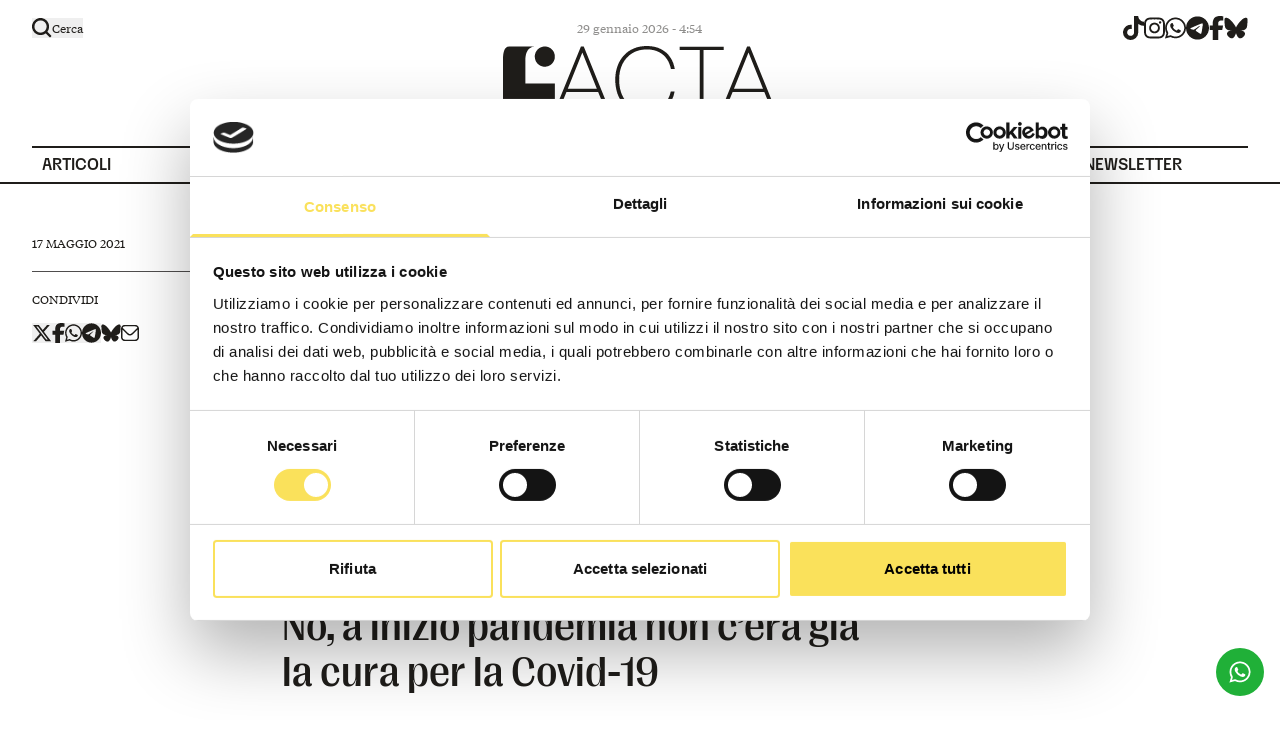

--- FILE ---
content_type: text/html; charset=utf-8
request_url: https://www.facta.news/antibufale/no-a-inizio-pandemia-non-cera-gia-la-cura-per-la-covid-19
body_size: 24591
content:
<!DOCTYPE html><html lang="it"><head><meta charSet="utf-8"/><meta name="viewport" content="width=device-width, initial-scale=1"/><link rel="preload" href="/_next/static/media/0f545b254da44573-s.p.woff2" as="font" crossorigin="" type="font/woff2"/><link rel="preload" href="/_next/static/media/5ee9874b1ce7148d-s.p.woff2" as="font" crossorigin="" type="font/woff2"/><link rel="preload" href="/_next/static/media/95d7388c5b42433e-s.p.woff2" as="font" crossorigin="" type="font/woff2"/><link rel="preload" href="/_next/static/media/aed0533dab96dbdb-s.p.woff2" as="font" crossorigin="" type="font/woff2"/><link rel="preload" href="/_next/static/media/b63d3d8adf82e0c3-s.p.woff2" as="font" crossorigin="" type="font/woff2"/><link rel="preload" as="image" href="/antibufale/image/4860?t=4861-10&amp;hover=1"/><link rel="preload" as="image" href="/antibufale/image/17610?t=17611-6"/><link rel="preload" as="image" href="/antibufale/image/17610?t=17611-6&amp;hover=1"/><link rel="preload" as="image" href="/antibufale/image/17260?t=17262-6"/><link rel="preload" as="image" href="/antibufale/image/17260?t=17262-6&amp;hover=1"/><link rel="stylesheet" href="/_next/static/css/736ee339d46dfe85.css" data-precedence="next"/><link rel="preload" as="script" fetchPriority="low" href="/_next/static/chunks/webpack-72f8dfb1fea784fc.js"/><script src="/_next/static/chunks/fd9d1056-b11b2651f33aae7f.js" async=""></script><script src="/_next/static/chunks/117-4f5b424f20efdcae.js" async=""></script><script src="/_next/static/chunks/main-app-33f8010a5d41522d.js" async=""></script><script src="/_next/static/chunks/205-ae5c2506b1d48c2d.js" async=""></script><script src="/_next/static/chunks/3-36d6dcacfc6f2e88.js" async=""></script><script src="/_next/static/chunks/152-7c65af3246631a99.js" async=""></script><script src="/_next/static/chunks/app/layout-4ea55b8c32faa710.js" async=""></script><script src="/_next/static/chunks/dc112a36-f0f653c7956fa340.js" async=""></script><script src="/_next/static/chunks/e37a0b60-5bdbaf635e24431c.js" async=""></script><script src="/_next/static/chunks/626-2b90742789f8b490.js" async=""></script><script src="/_next/static/chunks/40-3e752c332ddb57fd.js" async=""></script><script src="/_next/static/chunks/562-6b912fc8bc03541f.js" async=""></script><script src="/_next/static/chunks/app/%5Bslug%5D/page-9d0c2462389ed66f.js" async=""></script><script src="/_next/static/chunks/app/%5Bslug%5D/%5Bsubslug%5D/page-49e881c887856e09.js" async=""></script><title>No, a inizio pandemia non c’era già la cura per la Covid-19 | Facta</title><meta name="description" content=" […]
"/><meta name="robots" content="index, follow"/><link rel="canonical" href="https://www.facta.news/antibufale/no-a-inizio-pandemia-non-cera-gia-la-cura-per-la-covid-19"/><meta property="og:title" content="No, a inizio pandemia non c’era già la cura per la Covid-19 | Facta"/><meta property="og:description" content=" […]
"/><meta property="og:url" content="https://www.facta.news/antibufale/no-a-inizio-pandemia-non-cera-gia-la-cura-per-la-covid-19"/><meta property="og:site_name" content="Facta"/><meta property="og:locale" content="it_IT"/><meta property="og:image" content="https://www.facta.news/antibufale/image/4860?t=4861-10&amp;hover=1"/><meta property="og:image:width" content="1200"/><meta property="og:image:height" content="630"/><meta property="og:type" content="website"/><meta name="twitter:card" content="summary_large_image"/><meta name="twitter:title" content="No, a inizio pandemia non c’era già la cura per la Covid-19 | Facta"/><meta name="twitter:description" content=" […]
"/><meta name="twitter:image" content="https://www.facta.news/antibufale/image/4860?t=4861-10&amp;hover=1"/><meta name="twitter:image:width" content="1200"/><meta name="twitter:image:height" content="630"/><link rel="icon" href="/icon.png?72c2e91bb95b2d4b" type="image/png" sizes="512x512"/><meta name="next-size-adjust"/><link rel="stylesheet" href="https://use.typekit.net/rsa4jqy.css"/><script src="/_next/static/chunks/polyfills-42372ed130431b0a.js" noModule=""></script></head><body class="__variable_48f033 __variable_629055"><header class="py-6 lg:pt-4 lg:pb-0 relative bg-white text-newblack"><div class="hidden container lg:flex items-center *:flex-1 pt-1 pb-2 lg:py-0"><div class="hidden lg:block false"><button class="flex items-center gap-x-2 paragrafo-xs z-40 relative group "><svg xmlns="http://www.w3.org/2000/svg" width="20" height="20" fill="none" class="w-5 absolute z-10 scale-1 group-hover:scale-105  transition-transform duration-300"><path fill="currentColor" fill-rule="evenodd" d="M15.39 13.676a8.548 8.548 0 1 0-1.712 1.712l3.485 3.484a1.21 1.21 0 1 0 1.712-1.712l-3.485-3.484Zm-6.84 1a6.127 6.127 0 1 0 0-12.255 6.127 6.127 0 0 0 0 12.255Z" clip-rule="evenodd"></path></svg><svg xmlns="http://www.w3.org/2000/svg" width="20" height="20" viewBox="0 0 320 512" class="w-5 scale-0 transition-transform duration-300"><path fill="currentColor" d="M193.94 256 296.5 153.44l21.15-21.15c3.12-3.12 3.12-8.19 0-11.31l-22.63-22.63c-3.12-3.12-8.19-3.12-11.31 0L160 222.06 36.29 98.34c-3.12-3.12-8.19-3.12-11.31 0L2.34 120.97c-3.12 3.12-3.12 8.19 0 11.31L126.06 256 2.34 379.71c-3.12 3.12-3.12 8.19 0 11.31l22.63 22.63c3.12 3.12 8.19 3.12 11.31 0L160 289.94 262.56 392.5l21.15 21.15c3.12 3.12 8.19 3.12 11.31 0l22.63-22.63c3.12-3.12 3.12-8.19 0-11.31L193.94 256z"></path></svg><span>Cerca</span></button></div><div class=" text-14 lg:text-12 text-right lg:text-center opacity-50 hover:opacity-100">29 gennaio 2026 - 2:26</div><div class="hidden lg:flex justify-end text-current"><div class="flex gap-x-5 "><a href="https://www.tiktok.com/login?redirect_url=https%3A%2F%2Fwww.tiktok.com%2F%40facta.news&amp;lang=en&amp;enter_method=mandatory" target="_blank" rel="noreferrer" title="tiktok" class="hover:text-primary"><svg xmlns="http://www.w3.org/2000/svg" viewBox="0 0 448 512" class="h-6"><path fill="currentColor" d="M448 209.9a210.1 210.1 0 0 1-122.8-39.3v178.8A162.6 162.6 0 1 1 185 188.3v89.9a74.6 74.6 0 1 0 52.2 71.2V0h88a121.2 121.2 0 0 0 1.9 22.2 122.2 122.2 0 0 0 53.9 80.2 121.4 121.4 0 0 0 67 20.1z"></path></svg><span class="sr-only">tiktok</span></a><a href="https://www.instagram.com/facta.news/" target="_blank" rel="noreferrer" title="instagram" class="hover:text-primary"><svg xmlns="http://www.w3.org/2000/svg" viewBox="0 0 448 512" class="h-6"><path fill="currentColor" d="M224.1 141c-63.6 0-114.9 51.3-114.9 114.9s51.3 114.9 114.9 114.9S339 319.5 339 255.9 287.7 141 224.1 141zm0 189.6c-41.1 0-74.7-33.5-74.7-74.7s33.5-74.7 74.7-74.7 74.7 33.5 74.7 74.7-33.6 74.7-74.7 74.7zm146.4-194.3c0 14.9-12 26.8-26.8 26.8-14.9 0-26.8-12-26.8-26.8s12-26.8 26.8-26.8 26.8 12 26.8 26.8zm76.1 27.2c-1.7-35.9-9.9-67.7-36.2-93.9-26.2-26.2-58-34.4-93.9-36.2-37-2.1-147.9-2.1-184.9 0-35.8 1.7-67.6 9.9-93.9 36.1s-34.4 58-36.2 93.9c-2.1 37-2.1 147.9 0 184.9 1.7 35.9 9.9 67.7 36.2 93.9s58 34.4 93.9 36.2c37 2.1 147.9 2.1 184.9 0 35.9-1.7 67.7-9.9 93.9-36.2 26.2-26.2 34.4-58 36.2-93.9 2.1-37 2.1-147.8 0-184.8zM398.8 388c-7.8 19.6-22.9 34.7-42.6 42.6-29.5 11.7-99.5 9-132.1 9s-102.7 2.6-132.1-9c-19.6-7.8-34.7-22.9-42.6-42.6-11.7-29.5-9-99.5-9-132.1s-2.6-102.7 9-132.1c7.8-19.6 22.9-34.7 42.6-42.6 29.5-11.7 99.5-9 132.1-9s102.7-2.6 132.1 9c19.6 7.8 34.7 22.9 42.6 42.6 11.7 29.5 9 99.5 9 132.1s2.7 102.7-9 132.1z"></path></svg><span class="sr-only">instagram</span></a><a href="https://api.whatsapp.com/send/?phone=393421829843&amp;text=ciao&amp;type=phone_number&amp;app_absent=0" target="_blank" rel="noreferrer" title="whatsapp" class="hover:text-primary"><svg xmlns="http://www.w3.org/2000/svg" viewBox="0 0 448 512" class="h-6"><path fill="currentColor" d="M380.9 97.1C339 55.1 283.2 32 223.9 32c-122.4 0-222 99.6-222 222 0 39.1 10.2 77.3 29.6 111L0 480l117.7-30.9c32.4 17.7 68.9 27 106.1 27h.1c122.3 0 224.1-99.6 224.1-222 0-59.3-25.2-115-67.1-157zm-157 341.6c-33.2 0-65.7-8.9-94-25.7l-6.7-4-69.8 18.3L72 359.2l-4.4-7c-18.5-29.4-28.2-63.3-28.2-98.2 0-101.7 82.8-184.5 184.6-184.5 49.3 0 95.6 19.2 130.4 54.1 34.8 34.9 56.2 81.2 56.1 130.5 0 101.8-84.9 184.6-186.6 184.6zm101.2-138.2c-5.5-2.8-32.8-16.2-37.9-18-5.1-1.9-8.8-2.8-12.5 2.8-3.7 5.6-14.3 18-17.6 21.8-3.2 3.7-6.5 4.2-12 1.4-32.6-16.3-54-29.1-75.5-66-5.7-9.8 5.7-9.1 16.3-30.3 1.8-3.7.9-6.9-.5-9.7-1.4-2.8-12.5-30.1-17.1-41.2-4.5-10.8-9.1-9.3-12.5-9.5-3.2-.2-6.9-.2-10.6-.2-3.7 0-9.7 1.4-14.8 6.9-5.1 5.6-19.4 19-19.4 46.3 0 27.3 19.9 53.7 22.6 57.4 2.8 3.7 39.1 59.7 94.8 83.8 35.2 15.2 49 16.5 66.6 13.9 10.7-1.6 32.8-13.4 37.4-26.4 4.6-13 4.6-24.1 3.2-26.4-1.3-2.5-5-3.9-10.5-6.6z"></path></svg><span class="sr-only">whatsapp</span></a><a href="https://t.me/factanewsofficial" target="_blank" rel="noreferrer" title="telegram" class="hover:text-primary"><svg xmlns="http://www.w3.org/2000/svg" viewBox="0 0 496 512" class="h-6"><path fill="currentColor" d="M248 8C111 8 0 119 0 256s111 248 248 248 248-111 248-248S385 8 248 8zm115 168.7c-3.7 39.2-19.9 134.4-28.1 178.3-3.5 18.6-10.3 24.8-16.9 25.4-14.4 1.3-25.3-9.5-39.3-18.7-21.8-14.3-34.2-23.2-55.3-37.2-24.5-16.1-8.6-25 5.3-39.5 3.7-3.8 67.1-61.5 68.3-66.7.2-.7.3-3.1-1.2-4.4s-3.6-.8-5.1-.5q-3.3.7-104.6 69.1-14.8 10.2-26.9 9.9c-8.9-.2-25.9-5-38.6-9.1-15.5-5-27.9-7.7-26.8-16.3q.8-6.7 18.5-13.7 108.4-47.2 144.6-62.3c68.9-28.6 83.2-33.6 92.5-33.8 2.1 0 6.6.5 9.6 2.9a10.5 10.5 0 0 1 3.5 6.7 43.8 43.8 0 0 1 .5 9.9z"></path></svg><span class="sr-only">telegram</span></a><a href="https://www.facebook.com/Facta.news" target="_blank" rel="noreferrer" title="facebook" class="hover:text-primary"><svg xmlns="http://www.w3.org/2000/svg" viewBox="0 0 320 512" class="h-6"><path fill="currentColor" d="M80 299.3V512h116V299.3h86.5l18-97.8H196v-34.6c0-51.7 20.3-71.5 72.7-71.5 16.3 0 29.4.4 37 1.2V7.9C291.4 4 256.4 0 236.2 0 129.3 0 80 50.5 80 159.4v42.1H14v97.8h66z"></path></svg><span class="sr-only">facebook</span></a><a href="https://bsky.app/profile/facta.news" target="_blank" rel="noreferrer" title="bluesky" class="hover:text-primary"><svg viewBox="0 0 28 28" fill="none" class="h-6"><path d="M6.334 3.621c3.103 2.355 6.44 7.13 7.666 9.692 1.226-2.562 4.563-7.337 7.666-9.692 2.24-1.699 5.867-3.013 5.867 1.17 0 .836-.474 7.018-.752 8.022-.966 3.49-4.486 4.38-7.618 3.841 5.474.942 6.867 4.061 3.86 7.18-5.712 5.925-8.21-1.486-8.85-3.385-.117-.348-.172-.51-.173-.372 0-.139-.056.024-.173.372-.64 1.9-3.138 9.31-8.85 3.386-3.007-3.12-1.614-6.24 3.86-7.18-3.132.538-6.653-.352-7.619-3.842C.94 11.81.467 5.626.467 4.791c0-4.183 3.628-2.869 5.866-1.17z" fill="currentColor"></path></svg><span class="sr-only">bluesky</span></a></div></div></div><div class="flex items-center justify-between lg:justify-center lg:mt-1.5 px-4 lg:px-0"><a class="lg:flex justify-center" href="/"><svg viewBox="0 0 284 70" fill="none" xmlns="http://www.w3.org/2000/svg" class="w-[227px] lg:w-[274px]"><g clip-path="url(#clip0_217_231)"><path d="M80.7691 0.490234L52.6162 69.3138H56.8196L65.7679 47.353H98.6208L107.551 69.3138H111.755L83.7017 0.490234H80.7691ZM82.2354 6.56867L97.2678 43.9216H67.1482L82.2373 6.56867H82.2354Z" fill="currentColor"></path><path d="M133.754 7.54902C138.055 4.87059 143.138 3.52941 149.003 3.52941C153.955 3.52941 158.159 4.42941 161.613 6.22549C165.066 8.02353 167.82 10.4255 169.873 13.4314C171.926 16.4392 173.31 19.8373 174.028 23.6275H178.036C177.318 19.1843 175.754 15.1804 173.344 11.6176C170.931 8.05686 167.69 5.22941 163.617 3.13725C159.543 1.04706 154.673 0 149.003 0C144.049 0 139.552 0.85098 135.513 2.54902C131.472 4.24902 128.035 6.65098 125.2 9.7549C122.365 12.8608 120.182 16.5196 118.651 20.7353C117.118 24.951 116.354 29.5765 116.354 34.6078C116.354 39.6392 117.087 44.5098 118.553 48.8235C120.019 53.1373 122.17 56.8804 125.005 60.049C127.839 63.2196 131.276 65.6706 135.318 67.402C139.357 69.1353 143.92 70 149.003 70C153.042 70 156.692 69.4431 159.951 68.3333C163.209 67.2235 166.061 65.6549 168.505 63.6275C170.949 61.602 172.968 59.1667 174.565 56.3235C176.161 53.4804 177.254 50.2941 177.84 46.7647H173.93C173.082 50.7529 171.566 54.2333 169.385 57.2059C167.201 60.1804 164.399 62.4686 160.978 64.0686C157.556 65.6706 153.564 66.4706 149.003 66.4706C144.442 66.4706 140.481 65.6863 136.931 64.1176C133.378 62.549 130.363 60.3431 127.888 57.5C125.411 54.6569 123.538 51.2922 122.268 47.402C120.997 43.5137 120.361 39.249 120.361 34.6078C120.361 28.5961 121.517 23.2529 123.832 18.5784C126.144 13.9059 129.452 10.2294 133.754 7.54902Z" fill="currentColor"></path><path d="M228.77 0.686523H183.119V4.1179H203.941V69.314H207.851V4.1179H228.77V0.686523Z" fill="currentColor"></path><path d="M279.797 69.3138H284L255.945 0.490234H253.012L224.859 69.3138H229.063L238.011 47.353H270.864L279.795 69.3138H279.797ZM254.479 6.56867L269.511 43.9216H239.391L254.481 6.56867H254.479Z" fill="currentColor"></path><path d="M47.3283 20.5668C52.6373 18.3613 55.1584 12.257 52.9593 6.93245C50.7603 1.60789 44.6738 -0.920596 39.3648 1.28491C34.0558 3.49041 31.5346 9.59472 33.7337 14.9193C35.9328 20.2438 42.0193 22.7723 47.3283 20.5668Z" fill="currentColor"></path><path d="M53.7525 54.6412V38.6961H23.1851V15.1471C23.1851 1.12748 30.7609 0.517678 33.9848 0.492188L7.72836 0.584344C4.30504 0.584344 0 0.584345 0 15.1471V69.3138H23.1851V54.6412H53.7525Z" fill="currentColor"></path></g><defs><clipPath id="clip0_217_231"><rect width="284" height="70" fill="white"></rect></clipPath></defs></svg><span class="sr-only">Logo</span></a><div class="block lg:hidden"><button class="flex flex-col justify-center items-start relative z-10 scale-125"><span class="sr-only">Apri Menù</span><span class="bg-current block transition-all duration-300 ease-out
                    h-0.5 w-7 rounded-sm -translate-y-1"></span><span class="bg-current block  transition-all duration-300 ease-out
                    h-0.5 w-5 rounded-sm my-0.5 opacity-100"></span><span class="bg-current block transition-all duration-300 ease-out
                    h-0.5 w-7 rounded-sm translate-y-1"></span></button></div></div><nav class="container hidden lg:flex items-center gap-10 mt-8 titolo-2xs-bold *:flex-1"><a class="border-t-2 border-current pl-2.5 titolo-2xs-bold menu-item transition-colors duration-500 false false" data-title="Articoli" href="/articoli"><span class="pt-2 pb-1.5 relative block ">Articoli</span></a><a class="border-t-2 border-current pl-2.5 titolo-2xs-bold menu-item transition-colors duration-500 false false" data-title="Antibufale" href="/antibufale"><span class="pt-2 pb-1.5 relative block ">Antibufale</span></a><a class="border-t-2 border-current pl-2.5 titolo-2xs-bold menu-item transition-colors duration-500 false false" data-title="Argomenti" href="/argomenti"><span class="pt-2 pb-1.5 relative block ">Argomenti</span></a><a class="border-t-2 border-current pl-2.5 titolo-2xs-bold menu-item transition-colors duration-500 false false" data-title="Chi siamo" href="/chi-siamo"><span class="pt-2 pb-1.5 relative block ">Chi siamo</span></a><a class="border-t-2 border-current pl-2.5 titolo-2xs-bold menu-item transition-colors duration-500 false false" data-title="Redazione" href="/redazione"><span class="pt-2 pb-1.5 relative block ">Redazione</span></a><a class="border-t-2 border-current pl-2.5 titolo-2xs-bold menu-item transition-colors duration-500 false false" data-title="Podcast" href="/podcast"><span class="pt-2 pb-1.5 relative block ">Podcast</span></a><a class="border-t-2 border-current pl-2.5 titolo-2xs-bold menu-item transition-colors duration-500 false false" data-title="Newsletter" href="/newsletter"><span class="pt-2 pb-1.5 relative block ">Newsletter</span></a></nav></header><main><div class="border-t-2 border-current"><script type="application/ld+json">{"@context":"https://schema.org","@type":"NewsArticle","headline":"No, a inizio pandemia non c’era già la cura per la Covid-19","image":["/wp-content/uploads/2021/05/shutterstock_1692646660-falsa.jpg"],"description":"<p> [&hellip;]</p>\n","author":[{"@type":"Person","name":"Massimo Sandal","url":"/autori/massimo-sandal"}],"datePublished":"2021-05-17T12:16:27","dateModified":"2021-05-17T12:16:27","publisher":{"@type":"Organization","name":"Facta","url":"https://www.facta.news"}}</script><div class="grid grid-cols-1 lg:gap-8 gap-4 lg:grid-cols-9 mb-0 lg:mb-16 block lg:hidden container mt-8"><div class="lg:col-start-2 lg:col-span-5 space-y-12"><img src="/antibufale/image/4860?t=4861-10&amp;hover=1" class="w-full" alt="No, a inizio pandemia non c’era già la cura per la Covid-19"/><h1 class="titolo-xl font-serif normal-case">No, a inizio pandemia non c’era già la cura per la Covid-19</h1><a href="https://api.whatsapp.com/send/?phone=393421829843&amp;text=ciao&amp;type=phone_number&amp;app_absent=0" target="_blank" rel="noreferrer" class="block"><img alt="" loading="lazy" decoding="async" data-nimg="fill" class="!relative !h-auto " style="position:absolute;height:100%;width:100%;left:0;top:0;right:0;bottom:0;color:transparent" sizes="99vw" srcSet="/_next/image?url=%2Fwp-content%2Fuploads%2F2024%2F10%2Fbanner-05.png&amp;w=768&amp;q=85 768w, /_next/image?url=%2Fwp-content%2Fuploads%2F2024%2F10%2Fbanner-05.png&amp;w=1280&amp;q=85 1280w, /_next/image?url=%2Fwp-content%2Fuploads%2F2024%2F10%2Fbanner-05.png&amp;w=1440&amp;q=85 1440w, /_next/image?url=%2Fwp-content%2Fuploads%2F2024%2F10%2Fbanner-05.png&amp;w=1920&amp;q=85 1920w" src="/_next/image?url=%2Fwp-content%2Fuploads%2F2024%2F10%2Fbanner-05.png&amp;w=1920&amp;q=85"/></a></div></div><div class="grid grid-cols-1 lg:gap-8 gap-4 lg:grid-cols-10 container relative my-10 lg:my-8"><div class="grid grid-cols-1 lg:gap-8 gap-4 lg:grid-cols-10 mb-6 lg:mb-0 lg:container lg:absolute"><div class="lg:col-span-2 divide-y divide-gray"><div class="py-5"><div class="uppercase paragrafo-xs-medium">17 maggio 2021</div></div><div class="pt-5 space-y-4"><div class="uppercase paragrafo-xs-medium">Condividi</div><div class="flex items-center gap-3"><button type="button" data-sharer="twitter" data-title="No, a inizio pandemia non c’era già la cura per la Covid-19" data-via="factanews"><svg xmlns="http://www.w3.org/2000/svg" viewBox="0 0 512 512" class="h-5"><path fill="currentColor" d="M389.2 48h70.6L305.6 224.2 487 464H345L233.7 318.6 106.5 464H35.8l164.9-188.5L26.8 48h145.6l100.5 132.9L389.2 48zm-24.8 373.8h39.1L151.1 88h-42l255.3 333.8z"></path></svg></button><button type="button" data-sharer="facebook" data-title="No, a inizio pandemia non c’era già la cura per la Covid-19"><svg xmlns="http://www.w3.org/2000/svg" viewBox="0 0 320 512" class="h-5"><path fill="currentColor" d="M80 299.3V512h116V299.3h86.5l18-97.8H196v-34.6c0-51.7 20.3-71.5 72.7-71.5 16.3 0 29.4.4 37 1.2V7.9C291.4 4 256.4 0 236.2 0 129.3 0 80 50.5 80 159.4v42.1H14v97.8h66z"></path></svg></button><button type="button" data-sharer="whatsapp" data-title="No, a inizio pandemia non c’era già la cura per la Covid-19"><svg xmlns="http://www.w3.org/2000/svg" viewBox="0 0 448 512" class="h-5"><path fill="currentColor" d="M380.9 97.1C339 55.1 283.2 32 223.9 32c-122.4 0-222 99.6-222 222 0 39.1 10.2 77.3 29.6 111L0 480l117.7-30.9c32.4 17.7 68.9 27 106.1 27h.1c122.3 0 224.1-99.6 224.1-222 0-59.3-25.2-115-67.1-157zm-157 341.6c-33.2 0-65.7-8.9-94-25.7l-6.7-4-69.8 18.3L72 359.2l-4.4-7c-18.5-29.4-28.2-63.3-28.2-98.2 0-101.7 82.8-184.5 184.6-184.5 49.3 0 95.6 19.2 130.4 54.1 34.8 34.9 56.2 81.2 56.1 130.5 0 101.8-84.9 184.6-186.6 184.6zm101.2-138.2c-5.5-2.8-32.8-16.2-37.9-18-5.1-1.9-8.8-2.8-12.5 2.8-3.7 5.6-14.3 18-17.6 21.8-3.2 3.7-6.5 4.2-12 1.4-32.6-16.3-54-29.1-75.5-66-5.7-9.8 5.7-9.1 16.3-30.3 1.8-3.7.9-6.9-.5-9.7-1.4-2.8-12.5-30.1-17.1-41.2-4.5-10.8-9.1-9.3-12.5-9.5-3.2-.2-6.9-.2-10.6-.2-3.7 0-9.7 1.4-14.8 6.9-5.1 5.6-19.4 19-19.4 46.3 0 27.3 19.9 53.7 22.6 57.4 2.8 3.7 39.1 59.7 94.8 83.8 35.2 15.2 49 16.5 66.6 13.9 10.7-1.6 32.8-13.4 37.4-26.4 4.6-13 4.6-24.1 3.2-26.4-1.3-2.5-5-3.9-10.5-6.6z"></path></svg></button><button type="button" data-sharer="telegram" data-title="No, a inizio pandemia non c’era già la cura per la Covid-19"><svg xmlns="http://www.w3.org/2000/svg" viewBox="0 0 496 512" class="h-5"><path fill="currentColor" d="M248 8C111 8 0 119 0 256s111 248 248 248 248-111 248-248S385 8 248 8zm115 168.7c-3.7 39.2-19.9 134.4-28.1 178.3-3.5 18.6-10.3 24.8-16.9 25.4-14.4 1.3-25.3-9.5-39.3-18.7-21.8-14.3-34.2-23.2-55.3-37.2-24.5-16.1-8.6-25 5.3-39.5 3.7-3.8 67.1-61.5 68.3-66.7.2-.7.3-3.1-1.2-4.4s-3.6-.8-5.1-.5q-3.3.7-104.6 69.1-14.8 10.2-26.9 9.9c-8.9-.2-25.9-5-38.6-9.1-15.5-5-27.9-7.7-26.8-16.3q.8-6.7 18.5-13.7 108.4-47.2 144.6-62.3c68.9-28.6 83.2-33.6 92.5-33.8 2.1 0 6.6.5 9.6 2.9a10.5 10.5 0 0 1 3.5 6.7 43.8 43.8 0 0 1 .5 9.9z"></path></svg></button><a href="https://bsky.app/intent/compose?text=No,%20a%20inizio%20pandemia%20non%20c%E2%80%99era%20gi%C3%A0%20la%20cura%20per%20la%20Covid-19%20-%20undefined%20via%20@facta.news"><svg viewBox="0 0 28 28" fill="none" class="h-5"><path d="M6.334 3.621c3.103 2.355 6.44 7.13 7.666 9.692 1.226-2.562 4.563-7.337 7.666-9.692 2.24-1.699 5.867-3.013 5.867 1.17 0 .836-.474 7.018-.752 8.022-.966 3.49-4.486 4.38-7.618 3.841 5.474.942 6.867 4.061 3.86 7.18-5.712 5.925-8.21-1.486-8.85-3.385-.117-.348-.172-.51-.173-.372 0-.139-.056.024-.173.372-.64 1.9-3.138 9.31-8.85 3.386-3.007-3.12-1.614-6.24 3.86-7.18-3.132.538-6.653-.352-7.619-3.842C.94 11.81.467 5.626.467 4.791c0-4.183 3.628-2.869 5.866-1.17z" fill="currentColor"></path></svg></a><button type="button" data-sharer="email" data-title="No, a inizio pandemia non c’era già la cura per la Covid-19"><svg viewBox="0 0 20 20" fill="none" class="h-[18px]"><path fill="#fff" d="M0 0h20v20H0z"></path><path d="M15.833 1H4.167a4.211 4.211 0 00-2.945 1.2A4.059 4.059 0 000 5.09v9.82a4.058 4.058 0 001.222 2.89A4.211 4.211 0 004.167 19h11.666a4.211 4.211 0 002.945-1.2A4.058 4.058 0 0020 14.91V5.09a4.058 4.058 0 00-1.222-2.89A4.211 4.211 0 0015.833 1zM4.167 2.636h11.666c.5.001.987.149 1.4.424.412.275.732.665.917 1.12l-6.382 6.267a2.53 2.53 0 01-1.768.717 2.53 2.53 0 01-1.768-.717L1.85 4.18c.185-.455.505-.845.918-1.12.412-.275.9-.423 1.399-.424zm11.666 14.728H4.167a2.524 2.524 0 01-1.768-.72 2.432 2.432 0 01-.732-1.735V6.32l5.386 5.285A4.212 4.212 0 0010 12.8c1.105 0 2.165-.43 2.947-1.196l5.386-5.286v8.591c0 .651-.263 1.275-.732 1.736a2.524 2.524 0 01-1.768.719z" fill="#1F1D1A"></path></svg></button></div></div></div></div><div class="lg:col-start-2 lg:col-span-9"><div class="grid grid-cols-1 lg:gap-8 gap-4 lg:grid-cols-9 mb-0 lg:mb-16 hidden lg:grid"><div class="lg:col-start-2 lg:col-span-5 space-y-12"><img src="/antibufale/image/4860?t=4861-10&amp;hover=1" class="w-full" alt="No, a inizio pandemia non c’era già la cura per la Covid-19"/><h1 class="titolo-xl font-serif normal-case">No, a inizio pandemia non c’era già la cura per la Covid-19</h1><a href="https://api.whatsapp.com/send/?phone=393421829843&amp;text=ciao&amp;type=phone_number&amp;app_absent=0" target="_blank" rel="noreferrer" class="block"><img alt="" loading="lazy" decoding="async" data-nimg="fill" class="!relative !h-auto " style="position:absolute;height:100%;width:100%;left:0;top:0;right:0;bottom:0;color:transparent" sizes="99vw" srcSet="/_next/image?url=%2Fwp-content%2Fuploads%2F2024%2F10%2Fbanner_03.jpg&amp;w=768&amp;q=85 768w, /_next/image?url=%2Fwp-content%2Fuploads%2F2024%2F10%2Fbanner_03.jpg&amp;w=1280&amp;q=85 1280w, /_next/image?url=%2Fwp-content%2Fuploads%2F2024%2F10%2Fbanner_03.jpg&amp;w=1440&amp;q=85 1440w, /_next/image?url=%2Fwp-content%2Fuploads%2F2024%2F10%2Fbanner_03.jpg&amp;w=1920&amp;q=85 1920w" src="/_next/image?url=%2Fwp-content%2Fuploads%2F2024%2F10%2Fbanner_03.jpg&amp;w=1920&amp;q=85"/></a></div></div><div><div class="grid grid-cols-1 lg:gap-8 gap-4 lg:grid-cols-9 relative"><div class="lg:col-start-2 lg:col-span-5"><div class="prose max-w-none prose-img:!mt-0 prose-figure:!mt-0 prose-headings:mt-0 prose-headings:mb-5 prose-h1:titolo-l prose-h2:titolo-m prose-img:!h-auto paragrafo-m text-newblack prose-figcaption:*:paragrafo-xs prose-figcaption:*:text-gray prose-figcaption:*:!not-italic prose-figcaption:mt-2 prose-p:leading-[1.54]  prose-img:!w-full"><p>Tra il 4 e il 5 maggio 2021 il sito web dell’emittente <em>RadioRadio </em>ha pubblicato due articoli intitolati «Governo sotto accusa»: <a href="https://archive.vn/z8DfL">il primo</a> sottotitolato «C’era un piano pandemico vincolante, ma non lo hanno seguito»; il <a href="https://archive.vn/e8zGp">secondo</a> sottotitolato «Mascherine, restrizioni e cure: il piano pandemico diceva tutt’altro». Entrambi gli articoli si riferiscono a un’unica intervista condotta da <em>RadioRadio</em> all’avvocato <a href="https://www.studiolegalefusillo.com/lo-staff/4">Alessandro Fusillo</a> e al biologo nutrizionista <a href="https://www.dottori.it/franco-trinca-236968">Franco Trinca</a>. Al 17 maggio 2021 i due articoli sono stati condivisi su Facebook rispettivamente oltre 1.700 e quasi 1.100 volte, secondo la piattaforma di analisi dei social CrowdTangle. Il video della seconda parte, <a href="https://www.facebook.com/Radioradioweb/posts/3898603786841874">pubblicato</a> direttamente su Facebook il 9 maggio 2021 da <em>RadioRadio</em>, è stato condiviso al 17 maggio 2021, oltre 16 mila volte. In questa occasione il video era&nbsp; accompagnato dalla scritta «Hanno fatto l’opposto di ciò che diceva il piano pandemico “Ci sono gli elementi per una inquisizione per strage”» e presentato con il testo «Il piano pandemico del 2006 da solo sarebbe bastato ad arginare la strage: perché è stato fatto esattamente il contrario di ciò che diceva?».&nbsp;</p>
<p>Nell’intervista contenuta in questi post, Fusillo e Trinca argomentano che il governo italiano avrebbe ignorato il piano per la gestione delle pandemie preparato nel 2006, in particolare non distribuendo cure antivirali e imponendo mascherine e restrizioni, sconsigliate dal piano stesso. La tesi di Fusillo e Trinca è che queste cure antivirali fossero già disponibili: nelle parole dell’avvocato Fusillo, citate da <em>RadioRadio</em>, <a href="https://youtu.be/xrBHTXx6kXM?t=858">pronunciate</a> intorno al minuto 14:18 della prima parte e <a href="https://www.radioradio.it/2021/05/denuncia-governo-strage-avv-fusillo-dott-trinca/">riprese</a> anche dalla pagina web di <em>RadioRadio</em>, «se torniamo a un anno fa si diceva che era un virus sconosciuto, e sconosciuto non era, e che non c’era nessuna possibilità di cura, e invece le cure c’erano».</p>
<p>Si tratta di un’informazione errata e il piano del 2006 viene presentato fuori contesto. La redazione di <em>Facta</em> ha contattato via email le due persone direttamente coinvolte nell’intervista per avere chiarimenti su quanto dichiarato; siamo al momento in attesa di una risposta e disposti ad aggiornare l’articolo dopo averla ricevuta. Fatta questa precisazione, vediamo che cosa sappiamo sui temi trattati guardando a dati e documenti ufficiali.</p>
<p>Il piano pandemico del 2006 a cui Fusillo e Trinca si riferiscono è tuttora <a href="http://www.salute.gov.it/imgs/C_17_pubblicazioni_501_allegato.pdf">disponibile</a> sul sito del Ministero della Salute e <a href="https://www.epicentro.iss.it/focus/flu_aviaria/pdf/pianopandemico.pdf">anche</a> sul sito dell’Istituto Superiore di Sanità. Il piano si riferiva <a href="http://www.salute.gov.it/imgs/C_17_pubblicazioni_501_allegato.pdf#page=3">esclusivamente</a> e <a href="http://www.salute.gov.it/imgs/C_17_pubblicazioni_501_allegato.pdf#page=5">dettagliatamente</a> al rischio di una pandemia influenzale e non ad altri virus. Ciò nonostante, nel 2020 era stato oggetto di <a href="https://www.ilfattoquotidiano.it/2020/12/16/piano-pandemico-sileri-fermo-al-2006-per-la-sciatteria-dei-dirigenti-del-ministero-ora-serve-unindagine-interna/6038443/">polemiche</a> da parte della <a href="https://www.open.online/2020/12/01/coronavirus-servizio-report-pdf-piano-pandemico-mai-aggiornato-2006/">trasmissione <em>Report</em></a> e del <a href="https://www.ilfattoquotidiano.it/2020/12/16/piano-pandemico-sileri-fermo-al-2006-per-la-sciatteria-dei-dirigenti-del-ministero-ora-serve-unindagine-interna/6038443/">viceministro Sileri</a>, nel contesto della pandemia da Covid-19, in quanto non sarebbe <a href="https://www.open.online/2020/12/01/coronavirus-servizio-report-pdf-piano-pandemico-mai-aggiornato-2006/">mai stato aggiornato</a> da tale data. Benché Fusillo dica intorno al <a href="https://youtu.be/xrBHTXx6kXM?t=252">minuto 04:12</a> della prima parte dell’intervista che il piano era basato sull’esperienza dell’epidemia da Sars (un’altra <a href="https://www.epicentro.iss.it/focus/sars/sars-2.pdf">malattia da coronavirus</a>), e benché in effetti l’Istituto superiore di sanità <a href="https://www.epicentro.iss.it/focus/flu_aviaria/la_checklist">indicasse</a> che l’esperienza dell’epidemia di Sars è stata usata dall’Oms per informare la preparazione dei piani pandemici nel 2005-2006, la Sars nel piano veniva citata <a href="http://www.salute.gov.it/imgs/C_17_pubblicazioni_501_allegato.pdf#page=20">una volta sola</a> e puramente a titolo di esempio precedente sul tema della formazione degli operatori. Si legge: «Analogamente a quanto è stato fatto in altre occasioni (Piano nazionale di eliminazione del Morbillo e della rosolia congenita, AIDS, SARS) è importante che il Piano sia corredato da un programma di formazione».</p>
<p>Secondo Fusillo e Trinca, l’esistenza del piano pandemico e l’accento che poneva sugli antivirali dimostrano che in realtà c’erano già delle cure per la Covid-19, che il governo italiano avrebbe dovuto provvedere a fornire alla popolazione. Il piano pandemico del 2006 si riferisce però <a href="http://www.salute.gov.it/imgs/C_17_pubblicazioni_501_allegato.pdf#page=15">esplicitamente</a> ad antivirali contro l’influenza, ovvero i cosiddetti <a href="http://www.salute.gov.it/portale/influenza/dettaglioContenutiInfluenza.jsp?lingua=italiano&amp;id=702&amp;area=influenza&amp;menu=vuoto">inibitori delle neuraminidasi</a>, farmaci che disattivano un enzima presente nel virus dell’influenza ma <a href="https://www.magonlinelibrary.com/doi/full/10.12968/hmed.2020.0580">assente</a> nel virus Sars-CoV-2. I coronavirus come il virus della Sars o il virus Sars-CoV-2 <a href="https://pagellapolitica.it/dichiarazioni/8739/zaia-la-dice-grossa-no-linfluenza-non-e-un-coronavirus">non hanno niente</a> a che vedere con i virus influenzali, benché entrambi causino sindromi respiratorie, e quindi gli antivirali contro l’influenza sono inutili, come anche confermato <a href="https://www.ncbi.nlm.nih.gov/pmc/articles/PMC7463036/">sperimentalmente</a>.&nbsp;</p>
<p>A giustificare la sua tesi, al <a href="https://youtu.be/xrBHTXx6kXM?t=570">minuto 09:30</a> della prima parte dell’intervista, Trinca afferma che si sarebbe potuto usare l’antivirale <a href="https://www.aifa.gov.it/documents/20142/1123276/remdesivir_update01_24.11.2020.pdf">remdesivir</a>. Farmaco che al momento, come <a href="https://www.aifa.gov.it/documents/20142/1123276/remdesivir_update01_24.11.2020.pdf">sostenuto</a> dall’Agenzia italiana del farmaco (Aifa), è approvato solo per casi selezionati mentre in generale non è raccomandato dall’Oms, in quanto non sembra essere efficace e può essere tossico per fegato e reni. Trinca elenca anche altri farmaci potenzialmente antivirali, come l’idrossiclorochina o ivermectina, e sostiene che «l’emergenza cesserebbe» se venissero applicate tali cure. Si tratta di un’affermazione scientificamente infondata o su cui – a seconda del farmaco considerato – mancano prove, come <a href="https://facta.news/storie/2021/02/23/il-comitato-cure-domiciliari-covid-che-cosa-dice-la-scienza-e-perche-ha-la-fiducia-di-tanti-pazienti/">abbiamo discusso</a> in passato su <em>Facta</em> parlando dell’uso di questi farmaci nelle terapie domiciliari. </p>
<p>Al <a href="https://youtu.be/xrBHTXx6kXM?t=814">minuto 13:34</a> l’avvocato Fusillo sostiene che studi del 2004 e 2005 avrebbero dimostrato che la Sars si poteva curare con idrossiclorochina: in realtà, come <a href="https://facta.news/storie/2021/02/23/il-comitato-cure-domiciliari-covid-che-cosa-dice-la-scienza-e-perche-ha-la-fiducia-di-tanti-pazienti/">avevamo già detto</a> in precedenza, nonostante ci fossero effettivamente studi di laboratorio in merito, nessuno <a href="https://facta.news/glossario/studio-clinico/">studio clinico</a> ha mai dimostrato un concreto beneficio dell’idrossiclorochina contro alcun virus umano.&nbsp;</p>
<p>Infine, a differenza di quanto sostenuto da Fusillo e Trinca, la comunità scientifica era esplicitamente concorde sul fatto che non vi fossero terapie approvate per la Covid-19, e non ci sono state per mesi: si veda per esempio <a href="https://www.sciencedirect.com/science/article/abs/pii/S0165614720300705">questa</a> <em>review</em> del giugno 2020, <a href="https://jamanetwork.com/journals/jama/article-abstract/2770415">questo</a> articolo sul <em>Journal of the American Medical Association</em>, o l’introduzione a <a href="https://www.sciencedirect.com/science/article/pii/S2665991320301739">questo</a> studio, entrambi di agosto 2020. <a href="https://www.bmj.com/content/370/bmj.m2980/">Attualmente</a> tra i farmaci solo corticosteroidi e colchicina hanno dimostrato un qualche effetto nella riduzione della mortalità da Sars-CoV-2.</p>
<p>Oltre alle presunte cure già esistenti per la pandemia, l&#8217;intervista pone l’accento su un altro aspetto del piano pandemico del 2006. Al <a href="https://youtu.be/xrBHTXx6kXM?t=275">minuto 04:35</a> della prima parte dell’intervista Fusillo infatti afferma che, secondo il piano, «tutte le misure che noi abbiamo visto implementate con crudeltà, quindi mascherine, distanziamento sociale eccetera, non servono a niente», affermazione che viene poi discussa <a href="https://www.youtube.com/watch?v=zn_aOqKxTXE&amp;t=1s">all’inizio</a> della seconda parte dell’intervista mostrando alcuni screenshot del piano del 2006.</p>
<p>È vero che nel piano del 2006 c&#8217;è <a href="https://www.salute.gov.it/imgs/C_17_pubblicazioni_501_allegato.pdf#page=15">scritto</a>: «in fase pandemica l’impatto di misure di restrizione della mobilità della popolazione è limitato» e «l’uso di mascherine chirurgiche va considerato anche per chi ricorre all’assistenza medica, mentre non è raccomandato per le persone non sintomatiche chi si trovano in luoghi pubblici».</p>
<p>Il piano, però, in questo caso era in torto. Quale che fosse il consenso accademico nel 2006, vari studi successivi a quella data, anche prima della pandemia di Covid-19, avevano suggerito fortemente che il distanziamento sociale fosse un intervento di successo nel contenere le pandemie di virus respiratori. Esempi sono studi sull’<a href="https://www.nih.gov/news-events/nih-research-matters/flu-pandemic-study-supports-social-distancing">influenza</a> del 2009 in Messico e analisi <a href="https://www.ncbi.nlm.nih.gov/pmc/articles/PMC1849868/">retrospettive</a> di pandemie del passato come quella <a href="https://www.ncbi.nlm.nih.gov/pmc/articles/PMC1906625/">influenzale</a> del 1918. La decisione di imporre misure di distanziamento sociale durante la pandemia da Covid-19 è <a href="https://academic.oup.com/jtm/article/27/3/taaa037/5808003">stata</a> poi <a href="https://www.ncbi.nlm.nih.gov/pmc/articles/PMC7268966/">supportata</a> <a href="https://www.nature.com/articles/s41562-020-01009-0">scientificamente</a> da <a href="https://www.nature.com/articles/s41586-020-2405-7">numerosi</a> <a href="https://journals.plos.org/plosone/article?id=10.1371/journal.pone.0236779">studi</a>.</p>
<p>Per quanto riguarda le mascherine, la raccomandazione all&#8217;inizio della pandemia era coerente con il piano pandemico del 2006, come si vede ad esempio in <a href="http://www.salute.gov.it/portale/news/p3_2_1_1_1.jsp?lingua=italiano&amp;menu=notizie&amp;p=dalministero&amp;id=4156">questo comunicato</a> del Ministero della Salute del 5 marzo 2020. Come <a href="https://www.nature.com/articles/d41586-020-02801-8">ha ricostruito</a> <em>Nature</em> a ottobre 2020, le evidenze scientifiche sulle <a href="https://facta.news/notizia-imprecisa/2021/02/25/no-uno-studio-non-ha-messo-in-dubbio-lutilita-delle-mascherine/">mascherine</a> e sul ruolo degli <a href="https://facta.news/storie/2020/10/21/asintomatici-che-cosa-sappiamo-e-che-cosa-deve-ancora-dirci-la-scienza/">asintomatici</a> si sono però accumulate nei mesi seguenti, durante la prima fase della pandemia, e di conseguenza è cambiata anche la politica dei governi.</p>
<p>In conclusione, non è vero che c’erano già cure antivirali disponibili contro la Covid-19. Il piano pandemico del 2006 parlava di antivirali esclusivamente in riferimento alla possibilità di una pandemia influenzale e non da coronavirus, contro i quali non esistevano farmaci efficaci. È vero che le raccomandazioni di tale piano su distanziamento sociale e mascherine non sono state seguite appieno, ma questo caso però il piano non era scientificamente aggiornato, e seguirlo alla lettera non avrebbe affatto «arginato la strage». Le evidenze scientifiche emerse dopo il 2006 supportano infatti sia la decisione di imporre misure di distanziamento sociale, sia l’uso delle mascherine.&nbsp;</p>
</div></div><div class="lg:col-start-8 lg:col-span-2 space-y-8"></div></div></div><div class="grid grid-cols-1 lg:gap-8 gap-4 lg:grid-cols-9 py-5 space-y-2"><div class="lg:col-start-2 lg:col-span-5 flex flex-wrap gap-4 border-t border-gray py-8"><a class="block font-sans uppercase font-semibold hover:text-primary" href="/argomenti/covid-19">Covid-19</a></div></div></div></div><div class="grid grid-cols-1 lg:gap-8 gap-4 lg:grid-cols-10 container border-t border-gray/20"><div class="lg:col-start-2 lg:col-span-8 space-y-12 py-24"><div class="flex items-center gap-x-2"><div class="titolo-s">Potrebbero interessarti</div><span class="size-3 bg-primary animate-pulse block rounded-full"></span></div><ul class="divide-y divide-gray/20"><li class="py-8"><div class="grid grid-cols-1 lg:gap-8 gap-4 lg:grid-cols-8  relative card  group !gap-y-0"><div class="lg:col-span-4 flex gap-x-4 lg:gap-x-0 lg:block justify-between"><div class="space-y-2 lg:space-y-0 flex flex-col justify-between lg:block"><div class="titolo-m font-serif normal-case group-hover:text-primary transition-colors">Non è vero che uno studio ha mostrato un aumento della mortalità cardiaca negli USA dopo i vaccini anti-Covid</div></div><div class="block lg:hidden w-1/3 flex-none"><figure class="aspect-[2/3] relative filtered-image"><img class="object-cover opacity-100 group-hover:opacity-0 transition absolute inset-0 size-full" src="/antibufale/image/17610?t=17611-6" alt="Fuori Contesto"/><img class="object-cover opacity-0 group-hover:opacity-100 transition absolute inset-0 size-full" src="/antibufale/image/17610?t=17611-6&amp;hover=1" alt="Fuori Contesto"/></figure></div></div><div class="lg:col-span-2 hidden lg:flex flex-row lg:flex-col gap-5"><div class="paragrafo-s line-clamp-5 "><p>Uno studio pubblicato su JAMA Cardiology è stato rilanciato in maniera fuorviante</p>
</div></div><div class="lg:col-span-2 hidden lg:block"><figure class="aspect-[3/2] relative filtered-image"><img class="object-cover opacity-100 group-hover:opacity-0 transition absolute inset-0 size-full" src="/antibufale/image/17610?t=17611-6" alt="Fuori Contesto"/><img class="object-cover opacity-0 group-hover:opacity-100 transition absolute inset-0 size-full" src="/antibufale/image/17610?t=17611-6&amp;hover=1" alt="Fuori Contesto"/></figure></div><a class="card-link" href="/antibufale/studio-jama-arresto-cardiaco-vaccino-covid"><div class="sr-only">Non è vero che uno studio ha mostrato un aumento della mortalità cardiaca negli USA dopo i vaccini anti-Covid</div></a></div></li><li class="py-8"><div class="grid grid-cols-1 lg:gap-8 gap-4 lg:grid-cols-8  relative card  group !gap-y-0"><div class="lg:col-span-4 flex gap-x-4 lg:gap-x-0 lg:block justify-between"><div class="space-y-2 lg:space-y-0 flex flex-col justify-between lg:block"><div class="titolo-m font-serif normal-case group-hover:text-primary transition-colors">No, questo manichino non è stato spacciato per un paziente Covid-19</div></div><div class="block lg:hidden w-1/3 flex-none"><figure class="aspect-[2/3] relative filtered-image"><img class="object-cover opacity-100 group-hover:opacity-0 transition absolute inset-0 size-full" src="/antibufale/image/17260?t=17262-6" alt="Fuori Contesto"/><img class="object-cover opacity-0 group-hover:opacity-100 transition absolute inset-0 size-full" src="/antibufale/image/17260?t=17262-6&amp;hover=1" alt="Fuori Contesto"/></figure></div></div><div class="lg:col-span-2 hidden lg:flex flex-row lg:flex-col gap-5"><div class="paragrafo-s line-clamp-5 "><p>La foto è stata scattata durante l’inaugurazione di un centro di formazione polacco per studenti di medicina</p>
</div></div><div class="lg:col-span-2 hidden lg:block"><figure class="aspect-[3/2] relative filtered-image"><img class="object-cover opacity-100 group-hover:opacity-0 transition absolute inset-0 size-full" src="/antibufale/image/17260?t=17262-6" alt="Fuori Contesto"/><img class="object-cover opacity-0 group-hover:opacity-100 transition absolute inset-0 size-full" src="/antibufale/image/17260?t=17262-6&amp;hover=1" alt="Fuori Contesto"/></figure></div><a class="card-link" href="/antibufale/manichino-ospedale-covid-19"><div class="sr-only">No, questo manichino non è stato spacciato per un paziente Covid-19</div></a></div></li></ul></div></div></div></main><footer class="bg-newblack pt-16 pb-7 text-cream"><div class="container flex flex-col lg:flex-row justify-between gap-8"><div class="flex flex-col justify-between gap-8 lg:gap-y-32"><svg viewBox="0 0 284 70" fill="none" xmlns="http://www.w3.org/2000/svg" class="text-primary w-[274px]"><g clip-path="url(#clip0_217_231)"><path d="M80.7691 0.490234L52.6162 69.3138H56.8196L65.7679 47.353H98.6208L107.551 69.3138H111.755L83.7017 0.490234H80.7691ZM82.2354 6.56867L97.2678 43.9216H67.1482L82.2373 6.56867H82.2354Z" fill="currentColor"></path><path d="M133.754 7.54902C138.055 4.87059 143.138 3.52941 149.003 3.52941C153.955 3.52941 158.159 4.42941 161.613 6.22549C165.066 8.02353 167.82 10.4255 169.873 13.4314C171.926 16.4392 173.31 19.8373 174.028 23.6275H178.036C177.318 19.1843 175.754 15.1804 173.344 11.6176C170.931 8.05686 167.69 5.22941 163.617 3.13725C159.543 1.04706 154.673 0 149.003 0C144.049 0 139.552 0.85098 135.513 2.54902C131.472 4.24902 128.035 6.65098 125.2 9.7549C122.365 12.8608 120.182 16.5196 118.651 20.7353C117.118 24.951 116.354 29.5765 116.354 34.6078C116.354 39.6392 117.087 44.5098 118.553 48.8235C120.019 53.1373 122.17 56.8804 125.005 60.049C127.839 63.2196 131.276 65.6706 135.318 67.402C139.357 69.1353 143.92 70 149.003 70C153.042 70 156.692 69.4431 159.951 68.3333C163.209 67.2235 166.061 65.6549 168.505 63.6275C170.949 61.602 172.968 59.1667 174.565 56.3235C176.161 53.4804 177.254 50.2941 177.84 46.7647H173.93C173.082 50.7529 171.566 54.2333 169.385 57.2059C167.201 60.1804 164.399 62.4686 160.978 64.0686C157.556 65.6706 153.564 66.4706 149.003 66.4706C144.442 66.4706 140.481 65.6863 136.931 64.1176C133.378 62.549 130.363 60.3431 127.888 57.5C125.411 54.6569 123.538 51.2922 122.268 47.402C120.997 43.5137 120.361 39.249 120.361 34.6078C120.361 28.5961 121.517 23.2529 123.832 18.5784C126.144 13.9059 129.452 10.2294 133.754 7.54902Z" fill="currentColor"></path><path d="M228.77 0.686523H183.119V4.1179H203.941V69.314H207.851V4.1179H228.77V0.686523Z" fill="currentColor"></path><path d="M279.797 69.3138H284L255.945 0.490234H253.012L224.859 69.3138H229.063L238.011 47.353H270.864L279.795 69.3138H279.797ZM254.479 6.56867L269.511 43.9216H239.391L254.481 6.56867H254.479Z" fill="currentColor"></path><path d="M47.3283 20.5668C52.6373 18.3613 55.1584 12.257 52.9593 6.93245C50.7603 1.60789 44.6738 -0.920596 39.3648 1.28491C34.0558 3.49041 31.5346 9.59472 33.7337 14.9193C35.9328 20.2438 42.0193 22.7723 47.3283 20.5668Z" fill="currentColor"></path><path d="M53.7525 54.6412V38.6961H23.1851V15.1471C23.1851 1.12748 30.7609 0.517678 33.9848 0.492188L7.72836 0.584344C4.30504 0.584344 0 0.584345 0 15.1471V69.3138H23.1851V54.6412H53.7525Z" fill="currentColor"></path></g><defs><clipPath id="clip0_217_231"><rect width="284" height="70" fill="white"></rect></clipPath></defs></svg><div class="flex gap-x-7"><img alt="Ifcn" loading="lazy" width="65" height="80" decoding="async" data-nimg="1" style="color:transparent" srcSet="/_next/image?url=%2F_next%2Fstatic%2Fmedia%2Fifcn.4c16accf.png&amp;w=96&amp;q=75 1x, /_next/image?url=%2F_next%2Fstatic%2Fmedia%2Fifcn.4c16accf.png&amp;w=256&amp;q=75 2x" src="/_next/image?url=%2F_next%2Fstatic%2Fmedia%2Fifcn.4c16accf.png&amp;w=256&amp;q=75"/><img alt="Efcsn" loading="lazy" width="80" height="80" decoding="async" data-nimg="1" style="color:transparent" srcSet="/_next/image?url=%2F_next%2Fstatic%2Fmedia%2Fefcsn.bd63a26d.png&amp;w=96&amp;q=75 1x, /_next/image?url=%2F_next%2Fstatic%2Fmedia%2Fefcsn.bd63a26d.png&amp;w=256&amp;q=75 2x" src="/_next/image?url=%2F_next%2Fstatic%2Fmedia%2Fefcsn.bd63a26d.png&amp;w=256&amp;q=75"/></div></div><div class="flex flex-col justify-between gap-8"><nav class="flex flex-wrap gap-y-8 gap-x-20"><div class="flex flex-col gap-y-6"><div class="text-gray titolo-s">Info</div><ul class="space-y-2"><li><a href="https://www.facta.news/feed.xml" target="_blank" rel="noreferrer" class="text-cream paragrafo-xs">Feed RSS</a></li><li><a class="text-cream paragrafo-xs" href="/redazione">Redazione</a></li><li><a class="text-cream paragrafo-xs" href="/come-lavoriamo">Come lavoriamo</a></li><li><a class="text-cream paragrafo-xs" href="/glossario">Glossario</a></li><li><a class="text-cream paragrafo-xs" href="/correzioni-rettifiche-aggiornamenti">Correzioni, rettifiche e aggiornamenti</a></li></ul></div><div class="flex flex-col gap-y-6"><div class="text-gray titolo-s">Altri link</div><ul class="space-y-2"><li><a href="https://www.pagellapolitica.it" target="_blank" rel="noreferrer" class="text-cream paragrafo-xs">Pagella Politica</a></li><li><a href="https://www.a-fuoco.it" target="_blank" rel="noreferrer" class="text-cream paragrafo-xs">A Fuoco, la newsletter su clima e disinformazione</a></li><li><a href="https://mindthechallenge.com/" target="_blank" rel="noreferrer" class="text-cream paragrafo-xs">Mind the Challenge</a></li></ul></div></nav><div class="paragrafo-xs text-gray"><div>Facta è una testata registrata presso il Tribunale di Milano, n.56 dell’8 marzo 2021</div></div></div><div class="flex flex-col justify-between gap-8"><div class="flex justify-end text-primary"><div class="flex gap-x-5 "><a href="https://www.tiktok.com/login?redirect_url=https%3A%2F%2Fwww.tiktok.com%2F%40facta.news&amp;lang=en&amp;enter_method=mandatory" target="_blank" rel="noreferrer" title="tiktok" class="hover:text-primary"><svg xmlns="http://www.w3.org/2000/svg" viewBox="0 0 448 512" class="h-6"><path fill="currentColor" d="M448 209.9a210.1 210.1 0 0 1-122.8-39.3v178.8A162.6 162.6 0 1 1 185 188.3v89.9a74.6 74.6 0 1 0 52.2 71.2V0h88a121.2 121.2 0 0 0 1.9 22.2 122.2 122.2 0 0 0 53.9 80.2 121.4 121.4 0 0 0 67 20.1z"></path></svg><span class="sr-only">tiktok</span></a><a href="https://www.instagram.com/facta.news/" target="_blank" rel="noreferrer" title="instagram" class="hover:text-primary"><svg xmlns="http://www.w3.org/2000/svg" viewBox="0 0 448 512" class="h-6"><path fill="currentColor" d="M224.1 141c-63.6 0-114.9 51.3-114.9 114.9s51.3 114.9 114.9 114.9S339 319.5 339 255.9 287.7 141 224.1 141zm0 189.6c-41.1 0-74.7-33.5-74.7-74.7s33.5-74.7 74.7-74.7 74.7 33.5 74.7 74.7-33.6 74.7-74.7 74.7zm146.4-194.3c0 14.9-12 26.8-26.8 26.8-14.9 0-26.8-12-26.8-26.8s12-26.8 26.8-26.8 26.8 12 26.8 26.8zm76.1 27.2c-1.7-35.9-9.9-67.7-36.2-93.9-26.2-26.2-58-34.4-93.9-36.2-37-2.1-147.9-2.1-184.9 0-35.8 1.7-67.6 9.9-93.9 36.1s-34.4 58-36.2 93.9c-2.1 37-2.1 147.9 0 184.9 1.7 35.9 9.9 67.7 36.2 93.9s58 34.4 93.9 36.2c37 2.1 147.9 2.1 184.9 0 35.9-1.7 67.7-9.9 93.9-36.2 26.2-26.2 34.4-58 36.2-93.9 2.1-37 2.1-147.8 0-184.8zM398.8 388c-7.8 19.6-22.9 34.7-42.6 42.6-29.5 11.7-99.5 9-132.1 9s-102.7 2.6-132.1-9c-19.6-7.8-34.7-22.9-42.6-42.6-11.7-29.5-9-99.5-9-132.1s-2.6-102.7 9-132.1c7.8-19.6 22.9-34.7 42.6-42.6 29.5-11.7 99.5-9 132.1-9s102.7-2.6 132.1 9c19.6 7.8 34.7 22.9 42.6 42.6 11.7 29.5 9 99.5 9 132.1s2.7 102.7-9 132.1z"></path></svg><span class="sr-only">instagram</span></a><a href="https://api.whatsapp.com/send/?phone=393421829843&amp;text=ciao&amp;type=phone_number&amp;app_absent=0" target="_blank" rel="noreferrer" title="whatsapp" class="hover:text-primary"><svg xmlns="http://www.w3.org/2000/svg" viewBox="0 0 448 512" class="h-6"><path fill="currentColor" d="M380.9 97.1C339 55.1 283.2 32 223.9 32c-122.4 0-222 99.6-222 222 0 39.1 10.2 77.3 29.6 111L0 480l117.7-30.9c32.4 17.7 68.9 27 106.1 27h.1c122.3 0 224.1-99.6 224.1-222 0-59.3-25.2-115-67.1-157zm-157 341.6c-33.2 0-65.7-8.9-94-25.7l-6.7-4-69.8 18.3L72 359.2l-4.4-7c-18.5-29.4-28.2-63.3-28.2-98.2 0-101.7 82.8-184.5 184.6-184.5 49.3 0 95.6 19.2 130.4 54.1 34.8 34.9 56.2 81.2 56.1 130.5 0 101.8-84.9 184.6-186.6 184.6zm101.2-138.2c-5.5-2.8-32.8-16.2-37.9-18-5.1-1.9-8.8-2.8-12.5 2.8-3.7 5.6-14.3 18-17.6 21.8-3.2 3.7-6.5 4.2-12 1.4-32.6-16.3-54-29.1-75.5-66-5.7-9.8 5.7-9.1 16.3-30.3 1.8-3.7.9-6.9-.5-9.7-1.4-2.8-12.5-30.1-17.1-41.2-4.5-10.8-9.1-9.3-12.5-9.5-3.2-.2-6.9-.2-10.6-.2-3.7 0-9.7 1.4-14.8 6.9-5.1 5.6-19.4 19-19.4 46.3 0 27.3 19.9 53.7 22.6 57.4 2.8 3.7 39.1 59.7 94.8 83.8 35.2 15.2 49 16.5 66.6 13.9 10.7-1.6 32.8-13.4 37.4-26.4 4.6-13 4.6-24.1 3.2-26.4-1.3-2.5-5-3.9-10.5-6.6z"></path></svg><span class="sr-only">whatsapp</span></a><a href="https://t.me/factanewsofficial" target="_blank" rel="noreferrer" title="telegram" class="hover:text-primary"><svg xmlns="http://www.w3.org/2000/svg" viewBox="0 0 496 512" class="h-6"><path fill="currentColor" d="M248 8C111 8 0 119 0 256s111 248 248 248 248-111 248-248S385 8 248 8zm115 168.7c-3.7 39.2-19.9 134.4-28.1 178.3-3.5 18.6-10.3 24.8-16.9 25.4-14.4 1.3-25.3-9.5-39.3-18.7-21.8-14.3-34.2-23.2-55.3-37.2-24.5-16.1-8.6-25 5.3-39.5 3.7-3.8 67.1-61.5 68.3-66.7.2-.7.3-3.1-1.2-4.4s-3.6-.8-5.1-.5q-3.3.7-104.6 69.1-14.8 10.2-26.9 9.9c-8.9-.2-25.9-5-38.6-9.1-15.5-5-27.9-7.7-26.8-16.3q.8-6.7 18.5-13.7 108.4-47.2 144.6-62.3c68.9-28.6 83.2-33.6 92.5-33.8 2.1 0 6.6.5 9.6 2.9a10.5 10.5 0 0 1 3.5 6.7 43.8 43.8 0 0 1 .5 9.9z"></path></svg><span class="sr-only">telegram</span></a><a href="https://www.facebook.com/Facta.news" target="_blank" rel="noreferrer" title="facebook" class="hover:text-primary"><svg xmlns="http://www.w3.org/2000/svg" viewBox="0 0 320 512" class="h-6"><path fill="currentColor" d="M80 299.3V512h116V299.3h86.5l18-97.8H196v-34.6c0-51.7 20.3-71.5 72.7-71.5 16.3 0 29.4.4 37 1.2V7.9C291.4 4 256.4 0 236.2 0 129.3 0 80 50.5 80 159.4v42.1H14v97.8h66z"></path></svg><span class="sr-only">facebook</span></a><a href="https://bsky.app/profile/facta.news" target="_blank" rel="noreferrer" title="bluesky" class="hover:text-primary"><svg viewBox="0 0 28 28" fill="none" class="h-6"><path d="M6.334 3.621c3.103 2.355 6.44 7.13 7.666 9.692 1.226-2.562 4.563-7.337 7.666-9.692 2.24-1.699 5.867-3.013 5.867 1.17 0 .836-.474 7.018-.752 8.022-.966 3.49-4.486 4.38-7.618 3.841 5.474.942 6.867 4.061 3.86 7.18-5.712 5.925-8.21-1.486-8.85-3.385-.117-.348-.172-.51-.173-.372 0-.139-.056.024-.173.372-.64 1.9-3.138 9.31-8.85 3.386-3.007-3.12-1.614-6.24 3.86-7.18-3.132.538-6.653-.352-7.619-3.842C.94 11.81.467 5.626.467 4.791c0-4.183 3.628-2.869 5.866-1.17z" fill="currentColor"></path></svg><span class="sr-only">bluesky</span></a></div></div><nav class="text-gray flex gap-x-20"><a class="paragrafo-xs" href="/privacy-policy">Privacy policy</a><a class="paragrafo-xs" href="/cookie-policy">Cookie policy</a><a class="paragrafo-xs" href="/credits">Credits</a></nav></div></div></footer><div class="fixed bottom-6 aspect-square lg:aspect-auto lg:h-12 group whitespace-nowrap overflow-hidden flex items-center rounded-full  right-4 bg-[#20B038] text-white z-40" style="width:48px"><a href="https://api.whatsapp.com/send/?phone=393421829843&amp;text=ciao&amp;type=phone_number&amp;app_absent=0" target="_blank" rel="noopener noreferrer" class="inline-flex items-center lg:gap-x-2 px-4 lg:px-3"><span class="sr-only">Segnala su Whatsapp</span><svg xmlns="http://www.w3.org/2000/svg" viewBox="0 0 448 512" class="flex-none size-6"><path fill="currentColor" d="M380.9 97.1C339 55.1 283.2 32 223.9 32c-122.4 0-222 99.6-222 222 0 39.1 10.2 77.3 29.6 111L0 480l117.7-30.9c32.4 17.7 68.9 27 106.1 27h.1c122.3 0 224.1-99.6 224.1-222 0-59.3-25.2-115-67.1-157zm-157 341.6c-33.2 0-65.7-8.9-94-25.7l-6.7-4-69.8 18.3L72 359.2l-4.4-7c-18.5-29.4-28.2-63.3-28.2-98.2 0-101.7 82.8-184.5 184.6-184.5 49.3 0 95.6 19.2 130.4 54.1 34.8 34.9 56.2 81.2 56.1 130.5 0 101.8-84.9 184.6-186.6 184.6zm101.2-138.2c-5.5-2.8-32.8-16.2-37.9-18-5.1-1.9-8.8-2.8-12.5 2.8-3.7 5.6-14.3 18-17.6 21.8-3.2 3.7-6.5 4.2-12 1.4-32.6-16.3-54-29.1-75.5-66-5.7-9.8 5.7-9.1 16.3-30.3 1.8-3.7.9-6.9-.5-9.7-1.4-2.8-12.5-30.1-17.1-41.2-4.5-10.8-9.1-9.3-12.5-9.5-3.2-.2-6.9-.2-10.6-.2-3.7 0-9.7 1.4-14.8 6.9-5.1 5.6-19.4 19-19.4 46.3 0 27.3 19.9 53.7 22.6 57.4 2.8 3.7 39.1 59.7 94.8 83.8 35.2 15.2 49 16.5 66.6 13.9 10.7-1.6 32.8-13.4 37.4-26.4 4.6-13 4.6-24.1 3.2-26.4-1.3-2.5-5-3.9-10.5-6.6z"></path></svg><div class="hidden lg:block uppercase font-panel font-semibold opacity-0 group-hover:opacity-100 duration-300">Segnala una notizia</div></a></div><!--$!--><template data-dgst="BAILOUT_TO_CLIENT_SIDE_RENDERING"></template><!--/$--><svg class="hidden" xmlns="http://www.w3.org/2000/svg"><filter id="duotone_filter"><feComponentTransfer><feFuncR type="discrete" tableValues="0 .5 0 1 1 1"></feFuncR></feComponentTransfer></filter></svg><script src="/_next/static/chunks/webpack-72f8dfb1fea784fc.js" async=""></script><script>(self.__next_f=self.__next_f||[]).push([0]);self.__next_f.push([2,null])</script><script>self.__next_f.push([1,"1:HL[\"/_next/static/media/0f545b254da44573-s.p.woff2\",\"font\",{\"crossOrigin\":\"\",\"type\":\"font/woff2\"}]\n2:HL[\"/_next/static/media/5ee9874b1ce7148d-s.p.woff2\",\"font\",{\"crossOrigin\":\"\",\"type\":\"font/woff2\"}]\n3:HL[\"/_next/static/media/95d7388c5b42433e-s.p.woff2\",\"font\",{\"crossOrigin\":\"\",\"type\":\"font/woff2\"}]\n4:HL[\"/_next/static/media/aed0533dab96dbdb-s.p.woff2\",\"font\",{\"crossOrigin\":\"\",\"type\":\"font/woff2\"}]\n5:HL[\"/_next/static/media/b63d3d8adf82e0c3-s.p.woff2\",\"font\",{\"crossOrigin\":\"\",\"type\":\"font/woff2\"}]\n6:HL[\"/_next/static/css/736ee339d46dfe85.css\",\"style\"]\n"])</script><script>self.__next_f.push([1,"7:I[2846,[],\"\"]\na:I[4707,[],\"\"]\nd:I[6423,[],\"\"]\ne:I[8003,[\"205\",\"static/chunks/205-ae5c2506b1d48c2d.js\",\"3\",\"static/chunks/3-36d6dcacfc6f2e88.js\",\"152\",\"static/chunks/152-7c65af3246631a99.js\",\"185\",\"static/chunks/app/layout-4ea55b8c32faa710.js\"],\"\"]\n11:\"$Sreact.suspense\"\n12:I[1552,[\"205\",\"static/chunks/205-ae5c2506b1d48c2d.js\",\"3\",\"static/chunks/3-36d6dcacfc6f2e88.js\",\"152\",\"static/chunks/152-7c65af3246631a99.js\",\"185\",\"static/chunks/app/layout-4ea55b8c32faa710.js\"],\"default\"]\n14:I[1060,[],\"\"]\nb:[\"slug\",\"antibufale\",\"d\"]\nc:[\"subslug\",\"no-a-inizio-pandemia-non-cera-gia-la-cura-per-la-covid-19\",\"d\"]\n15:[]\n"])</script><script>self.__next_f.push([1,"0:[\"$\",\"$L7\",null,{\"buildId\":\"zFnAYM_spyUcFyKxa7FVb\",\"assetPrefix\":\"\",\"urlParts\":[\"\",\"antibufale\",\"no-a-inizio-pandemia-non-cera-gia-la-cura-per-la-covid-19\"],\"initialTree\":[\"\",{\"children\":[[\"slug\",\"antibufale\",\"d\"],{\"children\":[[\"subslug\",\"no-a-inizio-pandemia-non-cera-gia-la-cura-per-la-covid-19\",\"d\"],{\"children\":[\"__PAGE__\",{}]}]}]},\"$undefined\",\"$undefined\",true],\"initialSeedData\":[\"\",{\"children\":[[\"slug\",\"antibufale\",\"d\"],{\"children\":[[\"subslug\",\"no-a-inizio-pandemia-non-cera-gia-la-cura-per-la-covid-19\",\"d\"],{\"children\":[\"__PAGE__\",{},[[\"$L8\",\"$L9\",null],null],null]},[null,[\"$\",\"$La\",null,{\"parallelRouterKey\":\"children\",\"segmentPath\":[\"children\",\"$b\",\"children\",\"$c\",\"children\"],\"error\":\"$undefined\",\"errorStyles\":\"$undefined\",\"errorScripts\":\"$undefined\",\"template\":[\"$\",\"$Ld\",null,{}],\"templateStyles\":\"$undefined\",\"templateScripts\":\"$undefined\",\"notFound\":\"$undefined\",\"notFoundStyles\":\"$undefined\"}]],null]},[null,[\"$\",\"$La\",null,{\"parallelRouterKey\":\"children\",\"segmentPath\":[\"children\",\"$b\",\"children\"],\"error\":\"$undefined\",\"errorStyles\":\"$undefined\",\"errorScripts\":\"$undefined\",\"template\":[\"$\",\"$Ld\",null,{}],\"templateStyles\":\"$undefined\",\"templateScripts\":\"$undefined\",\"notFound\":\"$undefined\",\"notFoundStyles\":\"$undefined\"}]],null]},[[[[\"$\",\"link\",\"0\",{\"rel\":\"stylesheet\",\"href\":\"/_next/static/css/736ee339d46dfe85.css\",\"precedence\":\"next\",\"crossOrigin\":\"$undefined\"}]],[\"$\",\"html\",null,{\"lang\":\"it\",\"children\":[[\"$\",\"head\",null,{\"children\":[[\"$\",\"link\",null,{\"rel\":\"stylesheet\",\"href\":\"https://use.typekit.net/rsa4jqy.css\"}],[\"$\",\"$Le\",null,{\"id\":\"google-tag-manager\",\"strategy\":\"afterInteractive\",\"children\":\"\\n        (function(w,d,s,l,i){w[l]=w[l]||[];w[l].push({'gtm.start':\\n        new Date().getTime(),event:'gtm.js'});var f=d.getElementsByTagName(s)[0],\\n        j=d.createElement(s),dl=l!='dataLayer'?'\u0026l='+l:'';j.async=true;j.src=\\n        'https://www.googletagmanager.com/gtm.js?id='+i+dl;f.parentNode.insertBefore(j,f);\\n        })(window,document,'script','dataLayer','GTM-TM48F8V7');\\n      \"}]]}],[\"$\",\"body\",null,{\"className\":\"__variable_48f033 __variable_629055\",\"children\":[\"$Lf\",[\"$\",\"main\",null,{\"children\":[\"$\",\"$La\",null,{\"parallelRouterKey\":\"children\",\"segmentPath\":[\"children\"],\"error\":\"$undefined\",\"errorStyles\":\"$undefined\",\"errorScripts\":\"$undefined\",\"template\":[\"$\",\"$Ld\",null,{}],\"templateStyles\":\"$undefined\",\"templateScripts\":\"$undefined\",\"notFound\":[[\"$\",\"title\",null,{\"children\":\"404: This page could not be found.\"}],[\"$\",\"div\",null,{\"style\":{\"fontFamily\":\"system-ui,\\\"Segoe UI\\\",Roboto,Helvetica,Arial,sans-serif,\\\"Apple Color Emoji\\\",\\\"Segoe UI Emoji\\\"\",\"height\":\"100vh\",\"textAlign\":\"center\",\"display\":\"flex\",\"flexDirection\":\"column\",\"alignItems\":\"center\",\"justifyContent\":\"center\"},\"children\":[\"$\",\"div\",null,{\"children\":[[\"$\",\"style\",null,{\"dangerouslySetInnerHTML\":{\"__html\":\"body{color:#000;background:#fff;margin:0}.next-error-h1{border-right:1px solid rgba(0,0,0,.3)}@media (prefers-color-scheme:dark){body{color:#fff;background:#000}.next-error-h1{border-right:1px solid rgba(255,255,255,.3)}}\"}}],[\"$\",\"h1\",null,{\"className\":\"next-error-h1\",\"style\":{\"display\":\"inline-block\",\"margin\":\"0 20px 0 0\",\"padding\":\"0 23px 0 0\",\"fontSize\":24,\"fontWeight\":500,\"verticalAlign\":\"top\",\"lineHeight\":\"49px\"},\"children\":\"404\"}],[\"$\",\"div\",null,{\"style\":{\"display\":\"inline-block\"},\"children\":[\"$\",\"h2\",null,{\"style\":{\"fontSize\":14,\"fontWeight\":400,\"lineHeight\":\"49px\",\"margin\":0},\"children\":\"This page could not be found.\"}]}]]}]}]],\"notFoundStyles\":[]}]}],\"$L10\",[\"$\",\"$11\",null,{\"children\":[\"$\",\"$L12\",null,{}]}],[\"$\",\"svg\",null,{\"className\":\"hidden\",\"xmlns\":\"http://www.w3.org/2000/svg\",\"children\":[\"$\",\"filter\",null,{\"id\":\"duotone_filter\",\"children\":[\"$\",\"feComponentTransfer\",null,{\"children\":[\"$\",\"feFuncR\",null,{\"type\":\"discrete\",\"tableValues\":\"0 .5 0 1 1 1\"}]}]}]}]]}]]}]],null],null],\"couldBeIntercepted\":false,\"initialHead\":[null,\"$L13\"],\"globalErrorComponent\":\"$14\",\"missingSlots\":\"$W15\"}]\n"])</script><script>self.__next_f.push([1,"16:I[8974,[\"705\",\"static/chunks/dc112a36-f0f653c7956fa340.js\",\"866\",\"static/chunks/e37a0b60-5bdbaf635e24431c.js\",\"205\",\"static/chunks/205-ae5c2506b1d48c2d.js\",\"3\",\"static/chunks/3-36d6dcacfc6f2e88.js\",\"626\",\"static/chunks/626-2b90742789f8b490.js\",\"40\",\"static/chunks/40-3e752c332ddb57fd.js\",\"562\",\"static/chunks/562-6b912fc8bc03541f.js\",\"42\",\"static/chunks/app/%5Bslug%5D/page-9d0c2462389ed66f.js\"],\"default\"]\n17:I[3678,[\"205\",\"static/chunks/205-ae5c2506b1d48c2d.js\",\"3\",\"static/chunks/3-36d6dcacfc6f2e88.js\",\"152\",\"static/chunks/152-7c65af3246631a99.js\",\"185\",\"static/chunks/app/layout-4ea55b8c32faa710.js\"],\"default\"]\n18:I[8624,[\"205\",\"static/chunks/205-ae5c2506b1d48c2d.js\",\"3\",\"static/chunks/3-36d6dcacfc6f2e88.js\",\"152\",\"static/chunks/152-7c65af3246631a99.js\",\"185\",\"static/chunks/app/layout-4ea55b8c32faa710.js\"],\"default\"]\n19:I[2972,[\"705\",\"static/chunks/dc112a36-f0f653c7956fa340.js\",\"205\",\"static/chunks/205-ae5c2506b1d48c2d.js\",\"3\",\"static/chunks/3-36d6dcacfc6f2e88.js\",\"626\",\"static/chunks/626-2b90742789f8b490.js\",\"40\",\"static/chunks/40-3e752c332ddb57fd.js\",\"77\",\"static/chunks/app/%5Bslug%5D/%5Bsubslug%5D/page-49e881c887856e09.js\"],\"\"]\n1b:I[2357,[\"205\",\"static/chunks/205-ae5c2506b1d48c2d.js\",\"3\",\"static/chunks/3-36d6dcacfc6f2e88.js\",\"152\",\"static/chunks/152-7c65af3246631a99.js\",\"185\",\"static/chunks/app/layout-4ea55b8c32faa710.js\"],\"default\"]\n1c:I[4876,[\"205\",\"static/chunks/205-ae5c2506b1d48c2d.js\",\"3\",\"static/chunks/3-36d6dcacfc6f2e88.js\",\"152\",\"static/chunks/152-7c65af3246631a99.js\",\"185\",\"static/chunks/app/layout-4ea55b8c32faa710.js\"],\"default\"]\n2c:I[5878,[\"705\",\"static/chunks/dc112a36-f0f653c7956fa340.js\",\"205\",\"static/chunks/205-ae5c2506b1d48c2d.js\",\"3\",\"static/chunks/3-36d6dcacfc6f2e88.js\",\"626\",\"static/chunks/626-2b90742789f8b490.js\",\"40\",\"static/chunks/40-3e752c332ddb57fd.js\",\"77\",\"static/chunks/app/%5Bslug%5D/%5Bsubslug%5D/page-49e881c887856e09.js\"],\"Image\"]\n2d:I[2594,[\"205\",\"static/chunks/205-ae5c2506b1d48c2d.js\",\"3\",\"static/chunks/3-36d6dcacfc6f2e88.js\",\"152\",\"static/chunks/152-7c65af3246631a99.js\",\"185\",\"s"])</script><script>self.__next_f.push([1,"tatic/chunks/app/layout-4ea55b8c32faa710.js\"],\"default\"]\n1a:T52c,M133.754 7.54902C138.055 4.87059 143.138 3.52941 149.003 3.52941C153.955 3.52941 158.159 4.42941 161.613 6.22549C165.066 8.02353 167.82 10.4255 169.873 13.4314C171.926 16.4392 173.31 19.8373 174.028 23.6275H178.036C177.318 19.1843 175.754 15.1804 173.344 11.6176C170.931 8.05686 167.69 5.22941 163.617 3.13725C159.543 1.04706 154.673 0 149.003 0C144.049 0 139.552 0.85098 135.513 2.54902C131.472 4.24902 128.035 6.65098 125.2 9.7549C122.365 12.8608 120.182 16.5196 118.651 20.7353C117.118 24.951 116.354 29.5765 116.354 34.6078C116.354 39.6392 117.087 44.5098 118.553 48.8235C120.019 53.1373 122.17 56.8804 125.005 60.049C127.839 63.2196 131.276 65.6706 135.318 67.402C139.357 69.1353 143.92 70 149.003 70C153.042 70 156.692 69.4431 159.951 68.3333C163.209 67.2235 166.061 65.6549 168.505 63.6275C170.949 61.602 172.968 59.1667 174.565 56.3235C176.161 53.4804 177.254 50.2941 177.84 46.7647H173.93C173.082 50.7529 171.566 54.2333 169.385 57.2059C167.201 60.1804 164.399 62.4686 160.978 64.0686C157.556 65.6706 153.564 66.4706 149.003 66.4706C144.442 66.4706 140.481 65.6863 136.931 64.1176C133.378 62.549 130.363 60.3431 127.888 57.5C125.411 54.6569 123.538 51.2922 122.268 47.402C120.997 43.5137 120.361 39.249 120.361 34.6078C120.361 28.5961 121.517 23.2529 123.832 18.5784C126.144 13.9059 129.452 10.2294 133.754 7.54902Z1e:[]\n1d:{\"ID\":10768,\"type\":\"post_type\",\"menu_item_parent\":0,\"url\":\"/articoli\",\"title\":\"Articoli\",\"children\":\"$1e\"}\n20:[]\n1f:{\"ID\":7430,\"type\":\"post_type\",\"menu_item_parent\":0,\"url\":\"/antibufale\",\"title\":\"Antibufale\",\"children\":\"$20\"}\n22:[]\n21:{\"ID\":7429,\"type\":\"post_type\",\"menu_item_parent\":0,\"url\":\"/argomenti\",\"title\":\"Argomenti\",\"children\":\"$22\"}\n24:[]\n23:{\"ID\":11975,\"type\":\"post_type\",\"menu_item_parent\":0,\"url\":\"/chi-siamo\",\"title\":\"Chi siamo\",\"children\":\"$24\"}\n26:[]\n25:{\"ID\":7696,\"type\":\"post_type\",\"menu_item_parent\":0,\"url\":\"/redazione\",\"title\":\"Redazione\",\"children\":\"$26\"}\n28:[]\n27:{\"ID\":7428,\"type\":\"post_type\",\"menu_item_parent\":0,\"url\":\"/podc"])</script><script>self.__next_f.push([1,"ast\",\"title\":\"Podcast\",\"children\":\"$28\"}\n2a:[]\n29:{\"ID\":7427,\"type\":\"post_type\",\"menu_item_parent\":0,\"url\":\"/newsletter\",\"title\":\"Newsletter\",\"children\":\"$2a\"}\n"])</script><script>self.__next_f.push([1,"f:[\"$\",\"$L16\",null,{\"tag\":\"header\",\"className\":\"py-6 lg:pt-4 lg:pb-0 relative\",\"children\":[[\"$\",\"div\",null,{\"className\":\"hidden container lg:flex items-center *:flex-1 pt-1 pb-2 lg:py-0\",\"children\":[[\"$\",\"$L17\",null,{\"className\":\"hidden lg:block\"}],[\"$\",\"$L18\",null,{}],[\"$\",\"div\",null,{\"className\":\"hidden lg:flex justify-end text-current\",\"children\":[\"$\",\"div\",null,{\"className\":\"flex gap-x-5 \",\"children\":[[\"$\",\"a\",null,{\"href\":\"https://www.tiktok.com/login?redirect_url=https%3A%2F%2Fwww.tiktok.com%2F%40facta.news\u0026lang=en\u0026enter_method=mandatory\",\"target\":\"_blank\",\"rel\":\"noreferrer\",\"title\":\"tiktok\",\"className\":\"hover:text-primary\",\"children\":[[\"$\",\"svg\",null,{\"xmlns\":\"http://www.w3.org/2000/svg\",\"viewBox\":\"0 0 448 512\",\"className\":\"h-6\",\"children\":[\"$\",\"path\",null,{\"fill\":\"currentColor\",\"d\":\"M448 209.9a210.1 210.1 0 0 1-122.8-39.3v178.8A162.6 162.6 0 1 1 185 188.3v89.9a74.6 74.6 0 1 0 52.2 71.2V0h88a121.2 121.2 0 0 0 1.9 22.2 122.2 122.2 0 0 0 53.9 80.2 121.4 121.4 0 0 0 67 20.1z\"}]}],[\"$\",\"span\",null,{\"className\":\"sr-only\",\"children\":\"tiktok\"}]]}],[\"$\",\"a\",null,{\"href\":\"https://www.instagram.com/facta.news/\",\"target\":\"_blank\",\"rel\":\"noreferrer\",\"title\":\"instagram\",\"className\":\"hover:text-primary\",\"children\":[[\"$\",\"svg\",null,{\"xmlns\":\"http://www.w3.org/2000/svg\",\"viewBox\":\"0 0 448 512\",\"className\":\"h-6\",\"children\":[\"$\",\"path\",null,{\"fill\":\"currentColor\",\"d\":\"M224.1 141c-63.6 0-114.9 51.3-114.9 114.9s51.3 114.9 114.9 114.9S339 319.5 339 255.9 287.7 141 224.1 141zm0 189.6c-41.1 0-74.7-33.5-74.7-74.7s33.5-74.7 74.7-74.7 74.7 33.5 74.7 74.7-33.6 74.7-74.7 74.7zm146.4-194.3c0 14.9-12 26.8-26.8 26.8-14.9 0-26.8-12-26.8-26.8s12-26.8 26.8-26.8 26.8 12 26.8 26.8zm76.1 27.2c-1.7-35.9-9.9-67.7-36.2-93.9-26.2-26.2-58-34.4-93.9-36.2-37-2.1-147.9-2.1-184.9 0-35.8 1.7-67.6 9.9-93.9 36.1s-34.4 58-36.2 93.9c-2.1 37-2.1 147.9 0 184.9 1.7 35.9 9.9 67.7 36.2 93.9s58 34.4 93.9 36.2c37 2.1 147.9 2.1 184.9 0 35.9-1.7 67.7-9.9 93.9-36.2 26.2-26.2 34.4-58 36.2-93.9 2.1-37 2.1-147.8 0-184.8zM398.8 388c-7.8 19.6-22.9 34.7-42.6 42.6-29.5 11.7-99.5 9-132.1 9s-102.7 2.6-132.1-9c-19.6-7.8-34.7-22.9-42.6-42.6-11.7-29.5-9-99.5-9-132.1s-2.6-102.7 9-132.1c7.8-19.6 22.9-34.7 42.6-42.6 29.5-11.7 99.5-9 132.1-9s102.7-2.6 132.1 9c19.6 7.8 34.7 22.9 42.6 42.6 11.7 29.5 9 99.5 9 132.1s2.7 102.7-9 132.1z\"}]}],[\"$\",\"span\",null,{\"className\":\"sr-only\",\"children\":\"instagram\"}]]}],[\"$\",\"a\",null,{\"href\":\"https://api.whatsapp.com/send/?phone=393421829843\u0026text=ciao\u0026type=phone_number\u0026app_absent=0\",\"target\":\"_blank\",\"rel\":\"noreferrer\",\"title\":\"whatsapp\",\"className\":\"hover:text-primary\",\"children\":[[\"$\",\"svg\",null,{\"xmlns\":\"http://www.w3.org/2000/svg\",\"viewBox\":\"0 0 448 512\",\"className\":\"h-6\",\"children\":[\"$\",\"path\",null,{\"fill\":\"currentColor\",\"d\":\"M380.9 97.1C339 55.1 283.2 32 223.9 32c-122.4 0-222 99.6-222 222 0 39.1 10.2 77.3 29.6 111L0 480l117.7-30.9c32.4 17.7 68.9 27 106.1 27h.1c122.3 0 224.1-99.6 224.1-222 0-59.3-25.2-115-67.1-157zm-157 341.6c-33.2 0-65.7-8.9-94-25.7l-6.7-4-69.8 18.3L72 359.2l-4.4-7c-18.5-29.4-28.2-63.3-28.2-98.2 0-101.7 82.8-184.5 184.6-184.5 49.3 0 95.6 19.2 130.4 54.1 34.8 34.9 56.2 81.2 56.1 130.5 0 101.8-84.9 184.6-186.6 184.6zm101.2-138.2c-5.5-2.8-32.8-16.2-37.9-18-5.1-1.9-8.8-2.8-12.5 2.8-3.7 5.6-14.3 18-17.6 21.8-3.2 3.7-6.5 4.2-12 1.4-32.6-16.3-54-29.1-75.5-66-5.7-9.8 5.7-9.1 16.3-30.3 1.8-3.7.9-6.9-.5-9.7-1.4-2.8-12.5-30.1-17.1-41.2-4.5-10.8-9.1-9.3-12.5-9.5-3.2-.2-6.9-.2-10.6-.2-3.7 0-9.7 1.4-14.8 6.9-5.1 5.6-19.4 19-19.4 46.3 0 27.3 19.9 53.7 22.6 57.4 2.8 3.7 39.1 59.7 94.8 83.8 35.2 15.2 49 16.5 66.6 13.9 10.7-1.6 32.8-13.4 37.4-26.4 4.6-13 4.6-24.1 3.2-26.4-1.3-2.5-5-3.9-10.5-6.6z\"}]}],[\"$\",\"span\",null,{\"className\":\"sr-only\",\"children\":\"whatsapp\"}]]}],[\"$\",\"a\",null,{\"href\":\"https://t.me/factanewsofficial\",\"target\":\"_blank\",\"rel\":\"noreferrer\",\"title\":\"telegram\",\"className\":\"hover:text-primary\",\"children\":[[\"$\",\"svg\",null,{\"xmlns\":\"http://www.w3.org/2000/svg\",\"viewBox\":\"0 0 496 512\",\"className\":\"h-6\",\"children\":[\"$\",\"path\",null,{\"fill\":\"currentColor\",\"d\":\"M248 8C111 8 0 119 0 256s111 248 248 248 248-111 248-248S385 8 248 8zm115 168.7c-3.7 39.2-19.9 134.4-28.1 178.3-3.5 18.6-10.3 24.8-16.9 25.4-14.4 1.3-25.3-9.5-39.3-18.7-21.8-14.3-34.2-23.2-55.3-37.2-24.5-16.1-8.6-25 5.3-39.5 3.7-3.8 67.1-61.5 68.3-66.7.2-.7.3-3.1-1.2-4.4s-3.6-.8-5.1-.5q-3.3.7-104.6 69.1-14.8 10.2-26.9 9.9c-8.9-.2-25.9-5-38.6-9.1-15.5-5-27.9-7.7-26.8-16.3q.8-6.7 18.5-13.7 108.4-47.2 144.6-62.3c68.9-28.6 83.2-33.6 92.5-33.8 2.1 0 6.6.5 9.6 2.9a10.5 10.5 0 0 1 3.5 6.7 43.8 43.8 0 0 1 .5 9.9z\"}]}],[\"$\",\"span\",null,{\"className\":\"sr-only\",\"children\":\"telegram\"}]]}],[\"$\",\"a\",null,{\"href\":\"https://www.facebook.com/Facta.news\",\"target\":\"_blank\",\"rel\":\"noreferrer\",\"title\":\"facebook\",\"className\":\"hover:text-primary\",\"children\":[[\"$\",\"svg\",null,{\"xmlns\":\"http://www.w3.org/2000/svg\",\"viewBox\":\"0 0 320 512\",\"className\":\"h-6\",\"children\":[\"$\",\"path\",null,{\"fill\":\"currentColor\",\"d\":\"M80 299.3V512h116V299.3h86.5l18-97.8H196v-34.6c0-51.7 20.3-71.5 72.7-71.5 16.3 0 29.4.4 37 1.2V7.9C291.4 4 256.4 0 236.2 0 129.3 0 80 50.5 80 159.4v42.1H14v97.8h66z\"}]}],[\"$\",\"span\",null,{\"className\":\"sr-only\",\"children\":\"facebook\"}]]}],[\"$\",\"a\",null,{\"href\":\"https://bsky.app/profile/facta.news\",\"target\":\"_blank\",\"rel\":\"noreferrer\",\"title\":\"bluesky\",\"className\":\"hover:text-primary\",\"children\":[[\"$\",\"svg\",null,{\"viewBox\":\"0 0 28 28\",\"fill\":\"none\",\"className\":\"h-6\",\"children\":[\"$\",\"path\",null,{\"d\":\"M6.334 3.621c3.103 2.355 6.44 7.13 7.666 9.692 1.226-2.562 4.563-7.337 7.666-9.692 2.24-1.699 5.867-3.013 5.867 1.17 0 .836-.474 7.018-.752 8.022-.966 3.49-4.486 4.38-7.618 3.841 5.474.942 6.867 4.061 3.86 7.18-5.712 5.925-8.21-1.486-8.85-3.385-.117-.348-.172-.51-.173-.372 0-.139-.056.024-.173.372-.64 1.9-3.138 9.31-8.85 3.386-3.007-3.12-1.614-6.24 3.86-7.18-3.132.538-6.653-.352-7.619-3.842C.94 11.81.467 5.626.467 4.791c0-4.183 3.628-2.869 5.866-1.17z\",\"fill\":\"currentColor\"}]}],[\"$\",\"span\",null,{\"className\":\"sr-only\",\"children\":\"bluesky\"}]]}]]}]}]]}],[\"$\",\"div\",null,{\"className\":\"flex items-center justify-between lg:justify-center lg:mt-1.5 px-4 lg:px-0\",\"children\":[[\"$\",\"$L19\",null,{\"href\":\"/\",\"className\":\"lg:flex justify-center\",\"children\":[[\"$\",\"svg\",null,{\"viewBox\":\"0 0 284 70\",\"fill\":\"none\",\"xmlns\":\"http://www.w3.org/2000/svg\",\"className\":\"w-[227px] lg:w-[274px]\",\"children\":[[\"$\",\"g\",null,{\"clipPath\":\"url(#clip0_217_231)\",\"children\":[[\"$\",\"path\",null,{\"d\":\"M80.7691 0.490234L52.6162 69.3138H56.8196L65.7679 47.353H98.6208L107.551 69.3138H111.755L83.7017 0.490234H80.7691ZM82.2354 6.56867L97.2678 43.9216H67.1482L82.2373 6.56867H82.2354Z\",\"fill\":\"currentColor\"}],[\"$\",\"path\",null,{\"d\":\"$1a\",\"fill\":\"currentColor\"}],[\"$\",\"path\",null,{\"d\":\"M228.77 0.686523H183.119V4.1179H203.941V69.314H207.851V4.1179H228.77V0.686523Z\",\"fill\":\"currentColor\"}],[\"$\",\"path\",null,{\"d\":\"M279.797 69.3138H284L255.945 0.490234H253.012L224.859 69.3138H229.063L238.011 47.353H270.864L279.795 69.3138H279.797ZM254.479 6.56867L269.511 43.9216H239.391L254.481 6.56867H254.479Z\",\"fill\":\"currentColor\"}],[\"$\",\"path\",null,{\"d\":\"M47.3283 20.5668C52.6373 18.3613 55.1584 12.257 52.9593 6.93245C50.7603 1.60789 44.6738 -0.920596 39.3648 1.28491C34.0558 3.49041 31.5346 9.59472 33.7337 14.9193C35.9328 20.2438 42.0193 22.7723 47.3283 20.5668Z\",\"fill\":\"currentColor\"}],[\"$\",\"path\",null,{\"d\":\"M53.7525 54.6412V38.6961H23.1851V15.1471C23.1851 1.12748 30.7609 0.517678 33.9848 0.492188L7.72836 0.584344C4.30504 0.584344 0 0.584345 0 15.1471V69.3138H23.1851V54.6412H53.7525Z\",\"fill\":\"currentColor\"}]]}],[\"$\",\"defs\",null,{\"children\":[\"$\",\"clipPath\",null,{\"id\":\"clip0_217_231\",\"children\":[\"$\",\"rect\",null,{\"width\":284,\"height\":70,\"fill\":\"white\"}]}]}]]}],[\"$\",\"span\",null,{\"className\":\"sr-only\",\"children\":\"Logo\"}]]}],[\"$\",\"$L1b\",null,{\"social\":[{\"tipo\":\"tiktok\",\"url\":\"https://www.tiktok.com/login?redirect_url=https%3A%2F%2Fwww.tiktok.com%2F%40facta.news\u0026lang=en\u0026enter_method=mandatory\"},{\"tipo\":\"instagram\",\"url\":\"https://www.instagram.com/facta.news/\"},{\"tipo\":\"whatsapp\",\"url\":\"https://api.whatsapp.com/send/?phone=393421829843\u0026text=ciao\u0026type=phone_number\u0026app_absent=0\"},{\"tipo\":\"telegram\",\"url\":\"https://t.me/factanewsofficial\"},{\"tipo\":\"facebook\",\"url\":\"https://www.facebook.com/Facta.news\"},{\"tipo\":\"bluesky\",\"url\":\"https://bsky.app/profile/facta.news\"}],\"menu\":[{\"ID\":10768,\"type\":\"post_type\",\"menu_item_parent\":0,\"url\":\"/articoli\",\"title\":\"Articoli\",\"children\":[]},{\"ID\":7430,\"type\":\"post_type\",\"menu_item_parent\":0,\"url\":\"/antibufale\",\"title\":\"Antibufale\",\"children\":[]},{\"ID\":7429,\"type\":\"post_type\",\"menu_item_parent\":0,\"url\":\"/argomenti\",\"title\":\"Argomenti\",\"children\":[]},{\"ID\":11975,\"type\":\"post_type\",\"menu_item_parent\":0,\"url\":\"/chi-siamo\",\"title\":\"Chi siamo\",\"children\":[]},{\"ID\":7696,\"type\":\"post_type\",\"menu_item_parent\":0,\"url\":\"/redazione\",\"title\":\"Redazione\",\"children\":[]},{\"ID\":7428,\"type\":\"post_type\",\"menu_item_parent\":0,\"url\":\"/podcast\",\"title\":\"Podcast\",\"children\":[]},{\"ID\":7427,\"type\":\"post_type\",\"menu_item_parent\":0,\"url\":\"/newsletter\",\"title\":\"Newsletter\",\"children\":[]}],\"className\":\"block lg:hidden\"}]]}],[\"$\",\"nav\",null,{\"className\":\"container hidden lg:flex items-center gap-10 mt-8 titolo-2xs-bold *:flex-1\",\"children\":[[\"$\",\"$L1c\",\"0\",{\"item\":\"$1d\"}],[\"$\",\"$L1c\",\"1\",{\"item\":\"$1f\"}],[\"$\",\"$L1c\",\"2\",{\"item\":\"$21\"}],[\"$\",\"$L1c\",\"3\",{\"item\":\"$23\"}],[\"$\",\"$L1c\",\"4\",{\"item\":\"$25\"}],[\"$\",\"$L1c\",\"5\",{\"item\":\"$27\"}],[\"$\",\"$L1c\",\"6\",{\"item\":\"$29\"}]]}]]}]\n"])</script><script>self.__next_f.push([1,"2b:T52c,M133.754 7.54902C138.055 4.87059 143.138 3.52941 149.003 3.52941C153.955 3.52941 158.159 4.42941 161.613 6.22549C165.066 8.02353 167.82 10.4255 169.873 13.4314C171.926 16.4392 173.31 19.8373 174.028 23.6275H178.036C177.318 19.1843 175.754 15.1804 173.344 11.6176C170.931 8.05686 167.69 5.22941 163.617 3.13725C159.543 1.04706 154.673 0 149.003 0C144.049 0 139.552 0.85098 135.513 2.54902C131.472 4.24902 128.035 6.65098 125.2 9.7549C122.365 12.8608 120.182 16.5196 118.651 20.7353C117.118 24.951 116.354 29.5765 116.354 34.6078C116.354 39.6392 117.087 44.5098 118.553 48.8235C120.019 53.1373 122.17 56.8804 125.005 60.049C127.839 63.2196 131.276 65.6706 135.318 67.402C139.357 69.1353 143.92 70 149.003 70C153.042 70 156.692 69.4431 159.951 68.3333C163.209 67.2235 166.061 65.6549 168.505 63.6275C170.949 61.602 172.968 59.1667 174.565 56.3235C176.161 53.4804 177.254 50.2941 177.84 46.7647H173.93C173.082 50.7529 171.566 54.2333 169.385 57.2059C167.201 60.1804 164.399 62.4686 160.978 64.0686C157.556 65.6706 153.564 66.4706 149.003 66.4706C144.442 66.4706 140.481 65.6863 136.931 64.1176C133.378 62.549 130.363 60.3431 127.888 57.5C125.411 54.6569 123.538 51.2922 122.268 47.402C120.997 43.5137 120.361 39.249 120.361 34.6078C120.361 28.5961 121.517 23.2529 123.832 18.5784C126.144 13.9059 129.452 10.2294 133.754 7.54902Z"])</script><script>self.__next_f.push([1,"10:[[\"$\",\"footer\",null,{\"className\":\"bg-newblack pt-16 pb-7 text-cream\",\"children\":[\"$\",\"div\",null,{\"className\":\"container flex flex-col lg:flex-row justify-between gap-8\",\"children\":[[\"$\",\"div\",null,{\"className\":\"flex flex-col justify-between gap-8 lg:gap-y-32\",\"children\":[[\"$\",\"svg\",null,{\"viewBox\":\"0 0 284 70\",\"fill\":\"none\",\"xmlns\":\"http://www.w3.org/2000/svg\",\"className\":\"text-primary w-[274px]\",\"children\":[[\"$\",\"g\",null,{\"clipPath\":\"url(#clip0_217_231)\",\"children\":[[\"$\",\"path\",null,{\"d\":\"M80.7691 0.490234L52.6162 69.3138H56.8196L65.7679 47.353H98.6208L107.551 69.3138H111.755L83.7017 0.490234H80.7691ZM82.2354 6.56867L97.2678 43.9216H67.1482L82.2373 6.56867H82.2354Z\",\"fill\":\"currentColor\"}],[\"$\",\"path\",null,{\"d\":\"$2b\",\"fill\":\"currentColor\"}],[\"$\",\"path\",null,{\"d\":\"M228.77 0.686523H183.119V4.1179H203.941V69.314H207.851V4.1179H228.77V0.686523Z\",\"fill\":\"currentColor\"}],[\"$\",\"path\",null,{\"d\":\"M279.797 69.3138H284L255.945 0.490234H253.012L224.859 69.3138H229.063L238.011 47.353H270.864L279.795 69.3138H279.797ZM254.479 6.56867L269.511 43.9216H239.391L254.481 6.56867H254.479Z\",\"fill\":\"currentColor\"}],[\"$\",\"path\",null,{\"d\":\"M47.3283 20.5668C52.6373 18.3613 55.1584 12.257 52.9593 6.93245C50.7603 1.60789 44.6738 -0.920596 39.3648 1.28491C34.0558 3.49041 31.5346 9.59472 33.7337 14.9193C35.9328 20.2438 42.0193 22.7723 47.3283 20.5668Z\",\"fill\":\"currentColor\"}],[\"$\",\"path\",null,{\"d\":\"M53.7525 54.6412V38.6961H23.1851V15.1471C23.1851 1.12748 30.7609 0.517678 33.9848 0.492188L7.72836 0.584344C4.30504 0.584344 0 0.584345 0 15.1471V69.3138H23.1851V54.6412H53.7525Z\",\"fill\":\"currentColor\"}]]}],[\"$\",\"defs\",null,{\"children\":[\"$\",\"clipPath\",null,{\"id\":\"clip0_217_231\",\"children\":[\"$\",\"rect\",null,{\"width\":284,\"height\":70,\"fill\":\"white\"}]}]}]]}],[\"$\",\"div\",null,{\"className\":\"flex gap-x-7\",\"children\":[[\"$\",\"$L2c\",null,{\"width\":65,\"height\":80,\"src\":{\"src\":\"/_next/static/media/ifcn.4c16accf.png\",\"height\":80,\"width\":65,\"blurDataURL\":\"[data-uri]\",\"blurWidth\":7,\"blurHeight\":8},\"alt\":\"Ifcn\"}],[\"$\",\"$L2c\",null,{\"width\":80,\"height\":80,\"src\":{\"src\":\"/_next/static/media/efcsn.bd63a26d.png\",\"height\":80,\"width\":80,\"blurDataURL\":\"[data-uri]\",\"blurWidth\":8,\"blurHeight\":8},\"alt\":\"Efcsn\"}]]}]]}],[\"$\",\"div\",null,{\"className\":\"flex flex-col justify-between gap-8\",\"children\":[[\"$\",\"nav\",null,{\"className\":\"flex flex-wrap gap-y-8 gap-x-20\",\"children\":[[\"$\",\"div\",\"Info\",{\"className\":\"flex flex-col gap-y-6\",\"children\":[[\"$\",\"div\",null,{\"className\":\"text-gray titolo-s\",\"children\":\"Info\"}],[\"$\",\"ul\",null,{\"className\":\"space-y-2\",\"children\":[[\"$\",\"li\",\"0\",{\"children\":[\"$\",\"a\",null,{\"href\":\"https://www.facta.news/feed.xml\",\"target\":\"_blank\",\"rel\":\"noreferrer\",\"className\":\"text-cream paragrafo-xs\",\"children\":\"Feed RSS\"}]}],[\"$\",\"li\",\"1\",{\"children\":[\"$\",\"$L19\",null,{\"href\":\"/redazione\",\"className\":\"text-cream paragrafo-xs\",\"children\":\"Redazione\"}]}],[\"$\",\"li\",\"2\",{\"children\":[\"$\",\"$L19\",null,{\"href\":\"/come-lavoriamo\",\"className\":\"text-cream paragrafo-xs\",\"children\":\"Come lavoriamo\"}]}],[\"$\",\"li\",\"3\",{\"children\":[\"$\",\"$L19\",null,{\"href\":\"/glossario\",\"className\":\"text-cream paragrafo-xs\",\"children\":\"Glossario\"}]}],[\"$\",\"li\",\"4\",{\"children\":[\"$\",\"$L19\",null,{\"href\":\"/correzioni-rettifiche-aggiornamenti\",\"className\":\"text-cream paragrafo-xs\",\"children\":\"Correzioni, rettifiche e aggiornamenti\"}]}]]}]]}],[\"$\",\"div\",\"Altri link\",{\"className\":\"flex flex-col gap-y-6\",\"children\":[[\"$\",\"div\",null,{\"className\":\"text-gray titolo-s\",\"children\":\"Altri link\"}],[\"$\",\"ul\",null,{\"className\":\"space-y-2\",\"children\":[[\"$\",\"li\",\"0\",{\"children\":[\"$\",\"a\",null,{\"href\":\"https://www.pagellapolitica.it\",\"target\":\"_blank\",\"rel\":\"noreferrer\",\"className\":\"text-cream paragrafo-xs\",\"children\":\"Pagella Politica\"}]}],[\"$\",\"li\",\"1\",{\"children\":[\"$\",\"a\",null,{\"href\":\"https://www.a-fuoco.it\",\"target\":\"_blank\",\"rel\":\"noreferrer\",\"className\":\"text-cream paragrafo-xs\",\"children\":\"A Fuoco, la newsletter su clima e disinformazione\"}]}],[\"$\",\"li\",\"2\",{\"children\":[\"$\",\"a\",null,{\"href\":\"https://mindthechallenge.com/\",\"target\":\"_blank\",\"rel\":\"noreferrer\",\"className\":\"text-cream paragrafo-xs\",\"children\":\"Mind the Challenge\"}]}]]}]]}]]}],[\"$\",\"div\",null,{\"className\":\"paragrafo-xs text-gray\",\"children\":[\"$\",\"div\",null,{\"dangerouslySetInnerHTML\":{\"__html\":\"Facta è una testata registrata presso il Tribunale di Milano, n.56 dell’8 marzo 2021\"}}]}]]}],[\"$\",\"div\",null,{\"className\":\"flex flex-col justify-between gap-8\",\"children\":[[\"$\",\"div\",null,{\"className\":\"flex justify-end text-primary\",\"children\":[\"$\",\"div\",null,{\"className\":\"flex gap-x-5 \",\"children\":[[\"$\",\"a\",null,{\"href\":\"https://www.tiktok.com/login?redirect_url=https%3A%2F%2Fwww.tiktok.com%2F%40facta.news\u0026lang=en\u0026enter_method=mandatory\",\"target\":\"_blank\",\"rel\":\"noreferrer\",\"title\":\"tiktok\",\"className\":\"hover:text-primary\",\"children\":[[\"$\",\"svg\",null,{\"xmlns\":\"http://www.w3.org/2000/svg\",\"viewBox\":\"0 0 448 512\",\"className\":\"h-6\",\"children\":[\"$\",\"path\",null,{\"fill\":\"currentColor\",\"d\":\"M448 209.9a210.1 210.1 0 0 1-122.8-39.3v178.8A162.6 162.6 0 1 1 185 188.3v89.9a74.6 74.6 0 1 0 52.2 71.2V0h88a121.2 121.2 0 0 0 1.9 22.2 122.2 122.2 0 0 0 53.9 80.2 121.4 121.4 0 0 0 67 20.1z\"}]}],[\"$\",\"span\",null,{\"className\":\"sr-only\",\"children\":\"tiktok\"}]]}],[\"$\",\"a\",null,{\"href\":\"https://www.instagram.com/facta.news/\",\"target\":\"_blank\",\"rel\":\"noreferrer\",\"title\":\"instagram\",\"className\":\"hover:text-primary\",\"children\":[[\"$\",\"svg\",null,{\"xmlns\":\"http://www.w3.org/2000/svg\",\"viewBox\":\"0 0 448 512\",\"className\":\"h-6\",\"children\":[\"$\",\"path\",null,{\"fill\":\"currentColor\",\"d\":\"M224.1 141c-63.6 0-114.9 51.3-114.9 114.9s51.3 114.9 114.9 114.9S339 319.5 339 255.9 287.7 141 224.1 141zm0 189.6c-41.1 0-74.7-33.5-74.7-74.7s33.5-74.7 74.7-74.7 74.7 33.5 74.7 74.7-33.6 74.7-74.7 74.7zm146.4-194.3c0 14.9-12 26.8-26.8 26.8-14.9 0-26.8-12-26.8-26.8s12-26.8 26.8-26.8 26.8 12 26.8 26.8zm76.1 27.2c-1.7-35.9-9.9-67.7-36.2-93.9-26.2-26.2-58-34.4-93.9-36.2-37-2.1-147.9-2.1-184.9 0-35.8 1.7-67.6 9.9-93.9 36.1s-34.4 58-36.2 93.9c-2.1 37-2.1 147.9 0 184.9 1.7 35.9 9.9 67.7 36.2 93.9s58 34.4 93.9 36.2c37 2.1 147.9 2.1 184.9 0 35.9-1.7 67.7-9.9 93.9-36.2 26.2-26.2 34.4-58 36.2-93.9 2.1-37 2.1-147.8 0-184.8zM398.8 388c-7.8 19.6-22.9 34.7-42.6 42.6-29.5 11.7-99.5 9-132.1 9s-102.7 2.6-132.1-9c-19.6-7.8-34.7-22.9-42.6-42.6-11.7-29.5-9-99.5-9-132.1s-2.6-102.7 9-132.1c7.8-19.6 22.9-34.7 42.6-42.6 29.5-11.7 99.5-9 132.1-9s102.7-2.6 132.1 9c19.6 7.8 34.7 22.9 42.6 42.6 11.7 29.5 9 99.5 9 132.1s2.7 102.7-9 132.1z\"}]}],[\"$\",\"span\",null,{\"className\":\"sr-only\",\"children\":\"instagram\"}]]}],[\"$\",\"a\",null,{\"href\":\"https://api.whatsapp.com/send/?phone=393421829843\u0026text=ciao\u0026type=phone_number\u0026app_absent=0\",\"target\":\"_blank\",\"rel\":\"noreferrer\",\"title\":\"whatsapp\",\"className\":\"hover:text-primary\",\"children\":[[\"$\",\"svg\",null,{\"xmlns\":\"http://www.w3.org/2000/svg\",\"viewBox\":\"0 0 448 512\",\"className\":\"h-6\",\"children\":[\"$\",\"path\",null,{\"fill\":\"currentColor\",\"d\":\"M380.9 97.1C339 55.1 283.2 32 223.9 32c-122.4 0-222 99.6-222 222 0 39.1 10.2 77.3 29.6 111L0 480l117.7-30.9c32.4 17.7 68.9 27 106.1 27h.1c122.3 0 224.1-99.6 224.1-222 0-59.3-25.2-115-67.1-157zm-157 341.6c-33.2 0-65.7-8.9-94-25.7l-6.7-4-69.8 18.3L72 359.2l-4.4-7c-18.5-29.4-28.2-63.3-28.2-98.2 0-101.7 82.8-184.5 184.6-184.5 49.3 0 95.6 19.2 130.4 54.1 34.8 34.9 56.2 81.2 56.1 130.5 0 101.8-84.9 184.6-186.6 184.6zm101.2-138.2c-5.5-2.8-32.8-16.2-37.9-18-5.1-1.9-8.8-2.8-12.5 2.8-3.7 5.6-14.3 18-17.6 21.8-3.2 3.7-6.5 4.2-12 1.4-32.6-16.3-54-29.1-75.5-66-5.7-9.8 5.7-9.1 16.3-30.3 1.8-3.7.9-6.9-.5-9.7-1.4-2.8-12.5-30.1-17.1-41.2-4.5-10.8-9.1-9.3-12.5-9.5-3.2-.2-6.9-.2-10.6-.2-3.7 0-9.7 1.4-14.8 6.9-5.1 5.6-19.4 19-19.4 46.3 0 27.3 19.9 53.7 22.6 57.4 2.8 3.7 39.1 59.7 94.8 83.8 35.2 15.2 49 16.5 66.6 13.9 10.7-1.6 32.8-13.4 37.4-26.4 4.6-13 4.6-24.1 3.2-26.4-1.3-2.5-5-3.9-10.5-6.6z\"}]}],[\"$\",\"span\",null,{\"className\":\"sr-only\",\"children\":\"whatsapp\"}]]}],[\"$\",\"a\",null,{\"href\":\"https://t.me/factanewsofficial\",\"target\":\"_blank\",\"rel\":\"noreferrer\",\"title\":\"telegram\",\"className\":\"hover:text-primary\",\"children\":[[\"$\",\"svg\",null,{\"xmlns\":\"http://www.w3.org/2000/svg\",\"viewBox\":\"0 0 496 512\",\"className\":\"h-6\",\"children\":[\"$\",\"path\",null,{\"fill\":\"currentColor\",\"d\":\"M248 8C111 8 0 119 0 256s111 248 248 248 248-111 248-248S385 8 248 8zm115 168.7c-3.7 39.2-19.9 134.4-28.1 178.3-3.5 18.6-10.3 24.8-16.9 25.4-14.4 1.3-25.3-9.5-39.3-18.7-21.8-14.3-34.2-23.2-55.3-37.2-24.5-16.1-8.6-25 5.3-39.5 3.7-3.8 67.1-61.5 68.3-66.7.2-.7.3-3.1-1.2-4.4s-3.6-.8-5.1-.5q-3.3.7-104.6 69.1-14.8 10.2-26.9 9.9c-8.9-.2-25.9-5-38.6-9.1-15.5-5-27.9-7.7-26.8-16.3q.8-6.7 18.5-13.7 108.4-47.2 144.6-62.3c68.9-28.6 83.2-33.6 92.5-33.8 2.1 0 6.6.5 9.6 2.9a10.5 10.5 0 0 1 3.5 6.7 43.8 43.8 0 0 1 .5 9.9z\"}]}],[\"$\",\"span\",null,{\"className\":\"sr-only\",\"children\":\"telegram\"}]]}],[\"$\",\"a\",null,{\"href\":\"https://www.facebook.com/Facta.news\",\"target\":\"_blank\",\"rel\":\"noreferrer\",\"title\":\"facebook\",\"className\":\"hover:text-primary\",\"children\":[[\"$\",\"svg\",null,{\"xmlns\":\"http://www.w3.org/2000/svg\",\"viewBox\":\"0 0 320 512\",\"className\":\"h-6\",\"children\":[\"$\",\"path\",null,{\"fill\":\"currentColor\",\"d\":\"M80 299.3V512h116V299.3h86.5l18-97.8H196v-34.6c0-51.7 20.3-71.5 72.7-71.5 16.3 0 29.4.4 37 1.2V7.9C291.4 4 256.4 0 236.2 0 129.3 0 80 50.5 80 159.4v42.1H14v97.8h66z\"}]}],[\"$\",\"span\",null,{\"className\":\"sr-only\",\"children\":\"facebook\"}]]}],[\"$\",\"a\",null,{\"href\":\"https://bsky.app/profile/facta.news\",\"target\":\"_blank\",\"rel\":\"noreferrer\",\"title\":\"bluesky\",\"className\":\"hover:text-primary\",\"children\":[[\"$\",\"svg\",null,{\"viewBox\":\"0 0 28 28\",\"fill\":\"none\",\"className\":\"h-6\",\"children\":[\"$\",\"path\",null,{\"d\":\"M6.334 3.621c3.103 2.355 6.44 7.13 7.666 9.692 1.226-2.562 4.563-7.337 7.666-9.692 2.24-1.699 5.867-3.013 5.867 1.17 0 .836-.474 7.018-.752 8.022-.966 3.49-4.486 4.38-7.618 3.841 5.474.942 6.867 4.061 3.86 7.18-5.712 5.925-8.21-1.486-8.85-3.385-.117-.348-.172-.51-.173-.372 0-.139-.056.024-.173.372-.64 1.9-3.138 9.31-8.85 3.386-3.007-3.12-1.614-6.24 3.86-7.18-3.132.538-6.653-.352-7.619-3.842C.94 11.81.467 5.626.467 4.791c0-4.183 3.628-2.869 5.866-1.17z\",\"fill\":\"currentColor\"}]}],[\"$\",\"span\",null,{\"className\":\"sr-only\",\"children\":\"bluesky\"}]]}]]}]}],[\"$\",\"nav\",null,{\"className\":\"text-gray flex gap-x-20\",\"children\":[[\"$\",\"$L19\",null,{\"href\":\"/privacy-policy\",\"className\":\"paragrafo-xs\",\"children\":\"Privacy policy\"}],[\"$\",\"$L19\",null,{\"href\":\"/cookie-policy\",\"className\":\"paragrafo-xs\",\"children\":\"Cookie policy\"}],[\"$\",\"$L19\",null,{\"href\":\"/credits\",\"className\":\"paragrafo-xs\",\"children\":\"Credits\"}]]}]]}]]}]}],[\"$\",\"$L2d\",null,{\"options\":{\"labels\":{\"footer_disclaimer\":\"Facta è una testata registrata presso il Tribunale di Milano, n.56 dell’8 marzo 2021\",\"per_approfondire\":\"Per approfondire\",\"hot_topics\":\"Hot Now\",\"tutte_antibufale\":\"TUTTE LE ANTIBUFALE +\",\"tutti_topics\":\"Tutti gli argomenti\",\"sidepost_storie\":\"LEGGi L’INCHIESTA\",\"sidepost_articoli\":\"LEGGI ANCHE\",\"sidepost_antibufale\":\"ANTIBUFALE COLLEGATE\",\"sidepost_attualita\":\"ALTRE DA ATTUALITÀ\",\"segnalazioni_verificate\":\"ANTIBUFALE\",\"glossario_parole\":\"PAROLE\",\"glossario_parola\":\"PAROLA\",\"glossario_cerca\":\"Cerca...\",\"blocco_data\":\"Questo articolo ha più di\",\"blocco_data_mesi\":\"mesi\",\"blocco_data_mese\":\"mese\",\"hai_cercato\":\"Hai cercato:\",\"torna_autori\":\"Torna alla redazione\",\"torna_topic\":\"Torna a tutti i topic\",\"cerca\":\"Cerca\",\"ultime_antibufale\":\"Ultime antibufale verificate\",\"argomenti\":\"Argomenti\",\"tutti_argomenti\":\"Tutti gli argomenti +\",\"carica_altri\":\"Carica altri argomenti\",\"inarrivo\":\"Aspetta un secondo\",\"cerca_argomenti\":\"Cerca tra gli argomenti\",\"collaboratori\":\"Collaboratori\",\"articoli_collegati\":\"Potrebbero interessarti\",\"segnala\":\"Segnala una notizia\",\"condividi\":\"Condividi\",\"load_more_antibufale\":\"Carica altre antibufale\",\"load_more\":\"Carica altre notizie\"},\"social\":[{\"tipo\":\"tiktok\",\"url\":\"https://www.tiktok.com/login?redirect_url=https%3A%2F%2Fwww.tiktok.com%2F%40facta.news\u0026lang=en\u0026enter_method=mandatory\"},{\"tipo\":\"instagram\",\"url\":\"https://www.instagram.com/facta.news/\"},{\"tipo\":\"whatsapp\",\"url\":\"https://api.whatsapp.com/send/?phone=393421829843\u0026text=ciao\u0026type=phone_number\u0026app_absent=0\"},{\"tipo\":\"telegram\",\"url\":\"https://t.me/factanewsofficial\"},{\"tipo\":\"facebook\",\"url\":\"https://www.facebook.com/Facta.news\"},{\"tipo\":\"bluesky\",\"url\":\"https://bsky.app/profile/facta.news\"}],\"banner_newsletter\":{\"titolo\":\"ISCRIVITI ALLA NEWSLETTER\",\"testo\":\"Ogni sabato mattina riceverai via email il riassunto del lavoro fatto dalla nostra redazione durante la settimana. Troverai approfondimenti, notizie false, notizie vere e la puntata settimanale del nostro podcast dove raccontiamo i principali casi di disinformazione di cui ci siamo occupati.\u003cbr /\u003e\\r\\n\",\"placeholder_email\":\"Inserisci la tua email\",\"privacy\":\"Iscrivendoti alla newsletter di Facta, acconsenti alla nostra \u003ca href='https://facta.sette.studio/privacy-policy'\u003ePrivacy Policy\u003c/a\u003e\",\"label_pulsante\":\"Iscriviti\",\"iscrizione_ok\":\"Grazie per esserti iscritto!\",\"iscrizione_ko\":\"Ops, qualcosa è andato storto. Riprova o contattaci! \"},\"banner_progetto\":{\"titolo\":\"\u003cp\u003eI NOSTRI \u003cstrong\u003eVIDEO CORSI\u003c/strong\u003e\u003c/p\u003e\\n\",\"testo\":\"Vuoi muoverti in modo più consapevole e sicuro tra le notizie online? \u003cbr /\u003e\\r\\nAbbiamo lanciato una piattaforma di corsi sul mondo dell’informazione.\",\"label_pulsante\":\"ISCRIVITI A DORA\",\"link_pulsante\":\"https://dora.facta.news/landing\",\"label_pulsante_card\":\"ISCRIVITI A DORA\",\"label_pulsante_segnalazione\":\"\",\"link_pulsante_segnalazione\":\"\"},\"banner_podcast\":{\"cover\":{\"ID\":7647,\"id\":7647,\"title\":\"veramente_01\",\"filename\":\"veramente_01.png\",\"filesize\":91995,\"url\":\"https://backend.facta.news/wp-content/uploads/2024/05/veramente_01.png\",\"link\":\"https://www.facta.news/podcast/attachment/veramente_01/\",\"alt\":\"\",\"author\":\"2\",\"description\":\"\",\"caption\":\"\",\"name\":\"veramente_01\",\"status\":\"inherit\",\"uploaded_to\":7417,\"date\":\"2024-05-21 15:59:09\",\"modified\":\"2024-05-21 15:59:09\",\"menu_order\":0,\"mime_type\":\"image/png\",\"type\":\"image\",\"subtype\":\"png\",\"icon\":\"https://backend.facta.news/wp-includes/images/media/default.png\",\"width\":1258,\"height\":1258,\"sizes\":{\"thumbnail\":\"https://backend.facta.news/wp-content/uploads/2024/05/veramente_01-150x150.png\",\"thumbnail-width\":150,\"thumbnail-height\":150,\"medium\":\"https://backend.facta.news/wp-content/uploads/2024/05/veramente_01-300x300.png\",\"medium-width\":300,\"medium-height\":300,\"medium_large\":\"https://backend.facta.news/wp-content/uploads/2024/05/veramente_01-768x768.png\",\"medium_large-width\":768,\"medium_large-height\":768,\"large\":\"https://backend.facta.news/wp-content/uploads/2024/05/veramente_01-1024x1024.png\",\"large-width\":1024,\"large-height\":1024,\"1536x1536\":\"https://backend.facta.news/wp-content/uploads/2024/05/veramente_01.png\",\"1536x1536-width\":1258,\"1536x1536-height\":1258,\"2048x2048\":\"https://backend.facta.news/wp-content/uploads/2024/05/veramente_01.png\",\"2048x2048-width\":1258,\"2048x2048-height\":1258}},\"titolo\":\"VERAMENTE\",\"testo\":\"Veramente è il podcast di Facta che affronta i principali temi di attualità nell’ottica della disinformazione, raccontando il modo in cui false narrazioni e dolorosi stereotipi impattano nella vita di persone e comunità. Un episodio a settimana, tutti i venerdì.qua \",\"codice_embed\":\"\u003ciframe style=\\\"border-radius:12px\\\" src=\\\"https://open.spotify.com/embed/show/4AJHTnTeUedCbb16VpjLAY?utm_source=generator\\\" width=\\\"100%\\\" height=\\\"250\\\" frameBorder=\\\"0\\\" allowfullscreen=\\\"\\\" allow=\\\"autoplay; clipboard-write; encrypted-media; fullscreen; picture-in-picture\\\" loading=\\\"lazy\\\"\u003e\u003c/iframe\u003e\"},\"link_wap\":\"https://api.whatsapp.com/send/?phone=393421829843\u0026text=ciao\u0026type=phone_number\u0026app_absent=0\",\"banner_antibufale\":[{\"banner\":{\"ID\":12337,\"id\":12337,\"title\":\"banner 05\",\"filename\":\"banner-05.png\",\"filesize\":43759,\"url\":\"https://backend.facta.news/wp-content/uploads/2024/10/banner-05.png\",\"link\":\"https://www.facta.news/banner-05/\",\"alt\":\"\",\"author\":\"2\",\"description\":\"\",\"caption\":\"\",\"name\":\"banner-05\",\"status\":\"inherit\",\"uploaded_to\":0,\"date\":\"2024-10-17 13:04:33\",\"modified\":\"2024-10-17 13:04:33\",\"menu_order\":0,\"mime_type\":\"image/png\",\"type\":\"image\",\"subtype\":\"png\",\"icon\":\"https://backend.facta.news/wp-includes/images/media/default.png\",\"width\":1320,\"height\":544,\"sizes\":{\"thumbnail\":\"https://backend.facta.news/wp-content/uploads/2024/10/banner-05-150x150.png\",\"thumbnail-width\":150,\"thumbnail-height\":150,\"medium\":\"https://backend.facta.news/wp-content/uploads/2024/10/banner-05-300x124.png\",\"medium-width\":300,\"medium-height\":124,\"medium_large\":\"https://backend.facta.news/wp-content/uploads/2024/10/banner-05-768x317.png\",\"medium_large-width\":768,\"medium_large-height\":317,\"large\":\"https://backend.facta.news/wp-content/uploads/2024/10/banner-05-1024x422.png\",\"large-width\":1024,\"large-height\":422,\"1536x1536\":\"https://backend.facta.news/wp-content/uploads/2024/10/banner-05.png\",\"1536x1536-width\":1320,\"1536x1536-height\":544,\"2048x2048\":\"https://backend.facta.news/wp-content/uploads/2024/10/banner-05.png\",\"2048x2048-width\":1320,\"2048x2048-height\":544}},\"link\":\"https://api.whatsapp.com/send/?phone=393421829843\u0026text=ciao\u0026type=phone_number\u0026app_absent=0\"},{\"banner\":{\"ID\":12338,\"id\":12338,\"title\":\"banner_02\",\"filename\":\"banner_02.png\",\"filesize\":30911,\"url\":\"https://backend.facta.news/wp-content/uploads/2024/10/banner_02.png\",\"link\":\"https://www.facta.news/banner_02/\",\"alt\":\"\",\"author\":\"2\",\"description\":\"\",\"caption\":\"\",\"name\":\"banner_02\",\"status\":\"inherit\",\"uploaded_to\":0,\"date\":\"2024-10-17 13:04:33\",\"modified\":\"2024-10-17 13:04:33\",\"menu_order\":0,\"mime_type\":\"image/png\",\"type\":\"image\",\"subtype\":\"png\",\"icon\":\"https://backend.facta.news/wp-includes/images/media/default.png\",\"width\":1320,\"height\":544,\"sizes\":{\"thumbnail\":\"https://backend.facta.news/wp-content/uploads/2024/10/banner_02-150x150.png\",\"thumbnail-width\":150,\"thumbnail-height\":150,\"medium\":\"https://backend.facta.news/wp-content/uploads/2024/10/banner_02-300x124.png\",\"medium-width\":300,\"medium-height\":124,\"medium_large\":\"https://backend.facta.news/wp-content/uploads/2024/10/banner_02-768x317.png\",\"medium_large-width\":768,\"medium_large-height\":317,\"large\":\"https://backend.facta.news/wp-content/uploads/2024/10/banner_02-1024x422.png\",\"large-width\":1024,\"large-height\":422,\"1536x1536\":\"https://backend.facta.news/wp-content/uploads/2024/10/banner_02.png\",\"1536x1536-width\":1320,\"1536x1536-height\":544,\"2048x2048\":\"https://backend.facta.news/wp-content/uploads/2024/10/banner_02.png\",\"2048x2048-width\":1320,\"2048x2048-height\":544}},\"link\":\"https://api.whatsapp.com/send/?phone=393421829843\u0026text=ciao\u0026type=phone_number\u0026app_absent=0\"},{\"banner\":{\"ID\":12339,\"id\":12339,\"title\":\"banner_03\",\"filename\":\"banner_03.jpg\",\"filesize\":128911,\"url\":\"https://backend.facta.news/wp-content/uploads/2024/10/banner_03.jpg\",\"link\":\"https://www.facta.news/banner_03/\",\"alt\":\"\",\"author\":\"2\",\"description\":\"\",\"caption\":\"\",\"name\":\"banner_03\",\"status\":\"inherit\",\"uploaded_to\":0,\"date\":\"2024-10-17 13:04:55\",\"modified\":\"2024-10-17 13:04:55\",\"menu_order\":0,\"mime_type\":\"image/jpeg\",\"type\":\"image\",\"subtype\":\"jpeg\",\"icon\":\"https://backend.facta.news/wp-includes/images/media/default.png\",\"width\":660,\"height\":272,\"sizes\":{\"thumbnail\":\"https://backend.facta.news/wp-content/uploads/2024/10/banner_03-150x150.jpg\",\"thumbnail-width\":150,\"thumbnail-height\":150,\"medium\":\"https://backend.facta.news/wp-content/uploads/2024/10/banner_03-300x124.jpg\",\"medium-width\":300,\"medium-height\":124,\"medium_large\":\"https://backend.facta.news/wp-content/uploads/2024/10/banner_03.jpg\",\"medium_large-width\":660,\"medium_large-height\":272,\"large\":\"https://backend.facta.news/wp-content/uploads/2024/10/banner_03.jpg\",\"large-width\":660,\"large-height\":272,\"1536x1536\":\"https://backend.facta.news/wp-content/uploads/2024/10/banner_03.jpg\",\"1536x1536-width\":660,\"1536x1536-height\":272,\"2048x2048\":\"https://backend.facta.news/wp-content/uploads/2024/10/banner_03.jpg\",\"2048x2048-width\":660,\"2048x2048-height\":272}},\"link\":\"https://api.whatsapp.com/send/?phone=393421829843\u0026text=ciao\u0026type=phone_number\u0026app_absent=0\"}]}}]]\n"])</script><script>self.__next_f.push([1,"13:[[\"$\",\"meta\",\"0\",{\"name\":\"viewport\",\"content\":\"width=device-width, initial-scale=1\"}],[\"$\",\"meta\",\"1\",{\"charSet\":\"utf-8\"}],[\"$\",\"title\",\"2\",{\"children\":\"No, a inizio pandemia non c’era già la cura per la Covid-19 | Facta\"}],[\"$\",\"meta\",\"3\",{\"name\":\"description\",\"content\":\" […]\\n\"}],[\"$\",\"meta\",\"4\",{\"name\":\"robots\",\"content\":\"index, follow\"}],[\"$\",\"link\",\"5\",{\"rel\":\"canonical\",\"href\":\"https://www.facta.news/antibufale/no-a-inizio-pandemia-non-cera-gia-la-cura-per-la-covid-19\"}],[\"$\",\"meta\",\"6\",{\"property\":\"og:title\",\"content\":\"No, a inizio pandemia non c’era già la cura per la Covid-19 | Facta\"}],[\"$\",\"meta\",\"7\",{\"property\":\"og:description\",\"content\":\" […]\\n\"}],[\"$\",\"meta\",\"8\",{\"property\":\"og:url\",\"content\":\"https://www.facta.news/antibufale/no-a-inizio-pandemia-non-cera-gia-la-cura-per-la-covid-19\"}],[\"$\",\"meta\",\"9\",{\"property\":\"og:site_name\",\"content\":\"Facta\"}],[\"$\",\"meta\",\"10\",{\"property\":\"og:locale\",\"content\":\"it_IT\"}],[\"$\",\"meta\",\"11\",{\"property\":\"og:image\",\"content\":\"https://www.facta.news/antibufale/image/4860?t=4861-10\u0026hover=1\"}],[\"$\",\"meta\",\"12\",{\"property\":\"og:image:width\",\"content\":\"1200\"}],[\"$\",\"meta\",\"13\",{\"property\":\"og:image:height\",\"content\":\"630\"}],[\"$\",\"meta\",\"14\",{\"property\":\"og:type\",\"content\":\"website\"}],[\"$\",\"meta\",\"15\",{\"name\":\"twitter:card\",\"content\":\"summary_large_image\"}],[\"$\",\"meta\",\"16\",{\"name\":\"twitter:title\",\"content\":\"No, a inizio pandemia non c’era già la cura per la Covid-19 | Facta\"}],[\"$\",\"meta\",\"17\",{\"name\":\"twitter:description\",\"content\":\" […]\\n\"}],[\"$\",\"meta\",\"18\",{\"name\":\"twitter:image\",\"content\":\"https://www.facta.news/antibufale/image/4860?t=4861-10\u0026hover=1\"}],[\"$\",\"meta\",\"19\",{\"name\":\"twitter:image:width\",\"content\":\"1200\"}],[\"$\",\"meta\",\"20\",{\"name\":\"twitter:image:height\",\"content\":\"630\"}],[\"$\",\"link\",\"21\",{\"rel\":\"icon\",\"href\":\"/icon.png?72c2e91bb95b2d4b\",\"type\":\"image/png\",\"sizes\":\"512x512\"}],[\"$\",\"meta\",\"22\",{\"name\":\"next-size-adjust\"}]]\n8:null\n"])</script><script>self.__next_f.push([1,"2e:I[57,[\"705\",\"static/chunks/dc112a36-f0f653c7956fa340.js\",\"205\",\"static/chunks/205-ae5c2506b1d48c2d.js\",\"3\",\"static/chunks/3-36d6dcacfc6f2e88.js\",\"626\",\"static/chunks/626-2b90742789f8b490.js\",\"40\",\"static/chunks/40-3e752c332ddb57fd.js\",\"77\",\"static/chunks/app/%5Bslug%5D/%5Bsubslug%5D/page-49e881c887856e09.js\"],\"default\"]\n2f:I[1870,[\"705\",\"static/chunks/dc112a36-f0f653c7956fa340.js\",\"205\",\"static/chunks/205-ae5c2506b1d48c2d.js\",\"3\",\"static/chunks/3-36d6dcacfc6f2e88.js\",\"626\",\"static/chunks/626-2b90742789f8b490.js\",\"40\",\"static/chunks/40-3e752c332ddb57fd.js\",\"77\",\"static/chunks/app/%5Bslug%5D/%5Bsubslug%5D/page-49e881c887856e09.js\"],\"default\"]\n30:I[5723,[\"705\",\"static/chunks/dc112a36-f0f653c7956fa340.js\",\"205\",\"static/chunks/205-ae5c2506b1d48c2d.js\",\"3\",\"static/chunks/3-36d6dcacfc6f2e88.js\",\"626\",\"static/chunks/626-2b90742789f8b490.js\",\"40\",\"static/chunks/40-3e752c332ddb57fd.js\",\"77\",\"static/chunks/app/%5Bslug%5D/%5Bsubslug%5D/page-49e881c887856e09.js\"],\"default\"]\n31:I[9175,[\"705\",\"static/chunks/dc112a36-f0f653c7956fa340.js\",\"205\",\"static/chunks/205-ae5c2506b1d48c2d.js\",\"3\",\"static/chunks/3-36d6dcacfc6f2e88.js\",\"626\",\"static/chunks/626-2b90742789f8b490.js\",\"40\",\"static/chunks/40-3e752c332ddb57fd.js\",\"77\",\"static/chunks/app/%5Bslug%5D/%5Bsubslug%5D/page-49e881c887856e09.js\"],\"default\"]\n34:I[1980,[\"705\",\"static/chunks/dc112a36-f0f653c7956fa340.js\",\"205\",\"static/chunks/205-ae5c2506b1d48c2d.js\",\"3\",\"static/chunks/3-36d6dcacfc6f2e88.js\",\"626\",\"static/chunks/626-2b90742789f8b490.js\",\"40\",\"static/chunks/40-3e752c332ddb57fd.js\",\"77\",\"static/chunks/app/%5Bslug%5D/%5Bsubslug%5D/page-49e881c887856e09.js\"],\"default\"]\n36:I[5646,[\"705\",\"static/chunks/dc112a36-f0f653c7956fa340.js\",\"205\",\"static/chunks/205-ae5c2506b1d48c2d.js\",\"3\",\"static/chunks/3-36d6dcacfc6f2e88.js\",\"626\",\"static/chunks/626-2b90742789f8b490.js\",\"40\",\"static/chunks/40-3e752c332ddb57fd.js\",\"77\",\"static/chunks/app/%5Bslug%5D/%5Bsubslug%5D/page-49e881c887856e09.js\"],\"default\"]\n4f:I[8753,[\"705\",\"static/chunks/dc112a36-f0f653c7956fa340.js\",\"205\",\"static/chunks/205-a"])</script><script>self.__next_f.push([1,"e5c2506b1d48c2d.js\",\"3\",\"static/chunks/3-36d6dcacfc6f2e88.js\",\"626\",\"static/chunks/626-2b90742789f8b490.js\",\"40\",\"static/chunks/40-3e752c332ddb57fd.js\",\"77\",\"static/chunks/app/%5Bslug%5D/%5Bsubslug%5D/page-49e881c887856e09.js\"],\"default\"]\n38:{\"footer_disclaimer\":\"Facta è una testata registrata presso il Tribunale di Milano, n.56 dell’8 marzo 2021\",\"per_approfondire\":\"Per approfondire\",\"hot_topics\":\"Hot Now\",\"tutte_antibufale\":\"TUTTE LE ANTIBUFALE +\",\"tutti_topics\":\"Tutti gli argomenti\",\"sidepost_storie\":\"LEGGi L’INCHIESTA\",\"sidepost_articoli\":\"LEGGI ANCHE\",\"sidepost_antibufale\":\"ANTIBUFALE COLLEGATE\",\"sidepost_attualita\":\"ALTRE DA ATTUALITÀ\",\"segnalazioni_verificate\":\"ANTIBUFALE\",\"glossario_parole\":\"PAROLE\",\"glossario_parola\":\"PAROLA\",\"glossario_cerca\":\"Cerca...\",\"blocco_data\":\"Questo articolo ha più di\",\"blocco_data_mesi\":\"mesi\",\"blocco_data_mese\":\"mese\",\"hai_cercato\":\"Hai cercato:\",\"torna_autori\":\"Torna alla redazione\",\"torna_topic\":\"Torna a tutti i topic\",\"cerca\":\"Cerca\",\"ultime_antibufale\":\"Ultime antibufale verificate\",\"argomenti\":\"Argomenti\",\"tutti_argomenti\":\"Tutti gli argomenti +\",\"carica_altri\":\"Carica altri argomenti\",\"inarrivo\":\"Aspetta un secondo\",\"cerca_argomenti\":\"Cerca tra gli argomenti\",\"collaboratori\":\"Collaboratori\",\"articoli_collegati\":\"Potrebbero interessarti\",\"segnala\":\"Segnala una notizia\",\"condividi\":\"Condividi\",\"load_more_antibufale\":\"Carica altre antibufale\",\"load_more\":\"Carica altre notizie\"}\n3a:{\"tipo\":\"tiktok\",\"url\":\"https://www.tiktok.com/login?redirect_url=https%3A%2F%2Fwww.tiktok.com%2F%40facta.news\u0026lang=en\u0026enter_method=mandatory\"}\n3b:{\"tipo\":\"instagram\",\"url\":\"https://www.instagram.com/facta.news/\"}\n3c:{\"tipo\":\"whatsapp\",\"url\":\"https://api.whatsapp.com/send/?phone=393421829843\u0026text=ciao\u0026type=phone_number\u0026app_absent=0\"}\n3d:{\"tipo\":\"telegram\",\"url\":\"https://t.me/factanewsofficial\"}\n3e:{\"tipo\":\"facebook\",\"url\":\"https://www.facebook.com/Facta.news\"}\n3f:{\"tipo\":\"bluesky\",\"url\":\"https://bsky.app/profile/facta.news\"}\n39:[\"$3a\",\"$3b\",\"$3c\",\"$3d\",\"$3e\",\"$3f\"]\n40:{\"titolo\":\"ISCRIVITI "])</script><script>self.__next_f.push([1,"ALLA NEWSLETTER\",\"testo\":\"Ogni sabato mattina riceverai via email il riassunto del lavoro fatto dalla nostra redazione durante la settimana. Troverai approfondimenti, notizie false, notizie vere e la puntata settimanale del nostro podcast dove raccontiamo i principali casi di disinformazione di cui ci siamo occupati.\u003cbr /\u003e\\r\\n\",\"placeholder_email\":\"Inserisci la tua email\",\"privacy\":\"Iscrivendoti alla newsletter di Facta, acconsenti alla nostra \u003ca href='https://facta.sette.studio/privacy-policy'\u003ePrivacy Policy\u003c/a\u003e\",\"label_pulsante\":\"Iscriviti\",\"iscrizione_ok\":\"Grazie per esserti iscritto!\",\"iscrizione_ko\":\"Ops, qualcosa è andato storto. Riprova o contattaci! \"}\n41:{\"titolo\":\"\u003cp\u003eI NOSTRI \u003cstrong\u003eVIDEO CORSI\u003c/strong\u003e\u003c/p\u003e\\n\",\"testo\":\"Vuoi muoverti in modo più consapevole e sicuro tra le notizie online? \u003cbr /\u003e\\r\\nAbbiamo lanciato una piattaforma di corsi sul mondo dell’informazione.\",\"label_pulsante\":\"ISCRIVITI A DORA\",\"link_pulsante\":\"https://dora.facta.news/landing\",\"label_pulsante_card\":\"ISCRIVITI A DORA\",\"label_pulsante_segnalazione\":\"\",\"link_pulsante_segnalazione\":\"\"}\n44:{\"thumbnail\":\"https://backend.facta.news/wp-content/uploads/2024/05/veramente_01-150x150.png\",\"thumbnail-width\":150,\"thumbnail-height\":150,\"medium\":\"https://backend.facta.news/wp-content/uploads/2024/05/veramente_01-300x300.png\",\"medium-width\":300,\"medium-height\":300,\"medium_large\":\"https://backend.facta.news/wp-content/uploads/2024/05/veramente_01-768x768.png\",\"medium_large-width\":768,\"medium_large-height\":768,\"large\":\"https://backend.facta.news/wp-content/uploads/2024/05/veramente_01-1024x1024.png\",\"large-width\":1024,\"large-height\":1024,\"1536x1536\":\"https://backend.facta.news/wp-content/uploads/2024/05/veramente_01.png\",\"1536x1536-width\":1258,\"1536x1536-height\":1258,\"2048x2048\":\"https://backend.facta.news/wp-content/uploads/2024/05/veramente_01.png\",\"2048x2048-width\":1258,\"2048x2048-height\":1258}\n43:{\"ID\":7647,\"id\":7647,\"title\":\"veramente_01\",\"filename\":\"veramente_01.png\",\"filesize\":91995,\"url\":\"https://backend.facta.news/wp-content/uploads"])</script><script>self.__next_f.push([1,"/2024/05/veramente_01.png\",\"link\":\"https://www.facta.news/podcast/attachment/veramente_01/\",\"alt\":\"\",\"author\":\"2\",\"description\":\"\",\"caption\":\"\",\"name\":\"veramente_01\",\"status\":\"inherit\",\"uploaded_to\":7417,\"date\":\"2024-05-21 15:59:09\",\"modified\":\"2024-05-21 15:59:09\",\"menu_order\":0,\"mime_type\":\"image/png\",\"type\":\"image\",\"subtype\":\"png\",\"icon\":\"https://backend.facta.news/wp-includes/images/media/default.png\",\"width\":1258,\"height\":1258,\"sizes\":\"$44\"}\n42:{\"cover\":\"$43\",\"titolo\":\"VERAMENTE\",\"testo\":\"Veramente è il podcast di Facta che affronta i principali temi di attualità nell’ottica della disinformazione, raccontando il modo in cui false narrazioni e dolorosi stereotipi impattano nella vita di persone e comunità. Un episodio a settimana, tutti i venerdì.qua \",\"codice_embed\":\"\u003ciframe style=\\\"border-radius:12px\\\" src=\\\"https://open.spotify.com/embed/show/4AJHTnTeUedCbb16VpjLAY?utm_source=generator\\\" width=\\\"100%\\\" height=\\\"250\\\" frameBorder=\\\"0\\\" allowfullscreen=\\\"\\\" allow=\\\"autoplay; clipboard-write; encrypted-media; fullscreen; picture-in-picture\\\" loading=\\\"lazy\\\"\u003e\u003c/iframe\u003e\"}\n48:{\"thumbnail\":\"https://backend.facta.news/wp-content/uploads/2024/10/banner-05-150x150.png\",\"thumbnail-width\":150,\"thumbnail-height\":150,\"medium\":\"https://backend.facta.news/wp-content/uploads/2024/10/banner-05-300x124.png\",\"medium-width\":300,\"medium-height\":124,\"medium_large\":\"https://backend.facta.news/wp-content/uploads/2024/10/banner-05-768x317.png\",\"medium_large-width\":768,\"medium_large-height\":317,\"large\":\"https://backend.facta.news/wp-content/uploads/2024/10/banner-05-1024x422.png\",\"large-width\":1024,\"large-height\":422,\"1536x1536\":\"https://backend.facta.news/wp-content/uploads/2024/10/banner-05.png\",\"1536x1536-width\":1320,\"1536x1536-height\":544,\"2048x2048\":\"https://backend.facta.news/wp-content/uploads/2024/10/banner-05.png\",\"2048x2048-width\":1320,\"2048x2048-height\":544}\n47:{\"ID\":12337,\"id\":12337,\"title\":\"banner 05\",\"filename\":\"banner-05.png\",\"filesize\":43759,\"url\":\"https://backend.facta.news/wp-content/uploads/2024/10/banner-05"])</script><script>self.__next_f.push([1,".png\",\"link\":\"https://www.facta.news/banner-05/\",\"alt\":\"\",\"author\":\"2\",\"description\":\"\",\"caption\":\"\",\"name\":\"banner-05\",\"status\":\"inherit\",\"uploaded_to\":0,\"date\":\"2024-10-17 13:04:33\",\"modified\":\"2024-10-17 13:04:33\",\"menu_order\":0,\"mime_type\":\"image/png\",\"type\":\"image\",\"subtype\":\"png\",\"icon\":\"https://backend.facta.news/wp-includes/images/media/default.png\",\"width\":1320,\"height\":544,\"sizes\":\"$48\"}\n46:{\"banner\":\"$47\",\"link\":\"https://api.whatsapp.com/send/?phone=393421829843\u0026text=ciao\u0026type=phone_number\u0026app_absent=0\"}\n4b:{\"thumbnail\":\"https://backend.facta.news/wp-content/uploads/2024/10/banner_02-150x150.png\",\"thumbnail-width\":150,\"thumbnail-height\":150,\"medium\":\"https://backend.facta.news/wp-content/uploads/2024/10/banner_02-300x124.png\",\"medium-width\":300,\"medium-height\":124,\"medium_large\":\"https://backend.facta.news/wp-content/uploads/2024/10/banner_02-768x317.png\",\"medium_large-width\":768,\"medium_large-height\":317,\"large\":\"https://backend.facta.news/wp-content/uploads/2024/10/banner_02-1024x422.png\",\"large-width\":1024,\"large-height\":422,\"1536x1536\":\"https://backend.facta.news/wp-content/uploads/2024/10/banner_02.png\",\"1536x1536-width\":1320,\"1536x1536-height\":544,\"2048x2048\":\"https://backend.facta.news/wp-content/uploads/2024/10/banner_02.png\",\"2048x2048-width\":1320,\"2048x2048-height\":544}\n4a:{\"ID\":12338,\"id\":12338,\"title\":\"banner_02\",\"filename\":\"banner_02.png\",\"filesize\":30911,\"url\":\"https://backend.facta.news/wp-content/uploads/2024/10/banner_02.png\",\"link\":\"https://www.facta.news/banner_02/\",\"alt\":\"\",\"author\":\"2\",\"description\":\"\",\"caption\":\"\",\"name\":\"banner_02\",\"status\":\"inherit\",\"uploaded_to\":0,\"date\":\"2024-10-17 13:04:33\",\"modified\":\"2024-10-17 13:04:33\",\"menu_order\":0,\"mime_type\":\"image/png\",\"type\":\"image\",\"subtype\":\"png\",\"icon\":\"https://backend.facta.news/wp-includes/images/media/default.png\",\"width\":1320,\"height\":544,\"sizes\":\"$4b\"}\n49:{\"banner\":\"$4a\",\"link\":\"https://api.whatsapp.com/send/?phone=393421829843\u0026text=ciao\u0026type=phone_number\u0026app_absent=0\"}\n4e:{\"thumbnail\":\"https://backend.facta.news/wp-content/"])</script><script>self.__next_f.push([1,"uploads/2024/10/banner_03-150x150.jpg\",\"thumbnail-width\":150,\"thumbnail-height\":150,\"medium\":\"https://backend.facta.news/wp-content/uploads/2024/10/banner_03-300x124.jpg\",\"medium-width\":300,\"medium-height\":124,\"medium_large\":\"https://backend.facta.news/wp-content/uploads/2024/10/banner_03.jpg\",\"medium_large-width\":660,\"medium_large-height\":272,\"large\":\"https://backend.facta.news/wp-content/uploads/2024/10/banner_03.jpg\",\"large-width\":660,\"large-height\":272,\"1536x1536\":\"https://backend.facta.news/wp-content/uploads/2024/10/banner_03.jpg\",\"1536x1536-width\":660,\"1536x1536-height\":272,\"2048x2048\":\"https://backend.facta.news/wp-content/uploads/2024/10/banner_03.jpg\",\"2048x2048-width\":660,\"2048x2048-height\":272}\n4d:{\"ID\":12339,\"id\":12339,\"title\":\"banner_03\",\"filename\":\"banner_03.jpg\",\"filesize\":128911,\"url\":\"https://backend.facta.news/wp-content/uploads/2024/10/banner_03.jpg\",\"link\":\"https://www.facta.news/banner_03/\",\"alt\":\"\",\"author\":\"2\",\"description\":\"\",\"caption\":\"\",\"name\":\"banner_03\",\"status\":\"inherit\",\"uploaded_to\":0,\"date\":\"2024-10-17 13:04:55\",\"modified\":\"2024-10-17 13:04:55\",\"menu_order\":0,\"mime_type\":\"image/jpeg\",\"type\":\"image\",\"subtype\":\"jpeg\",\"icon\":\"https://backend.facta.news/wp-includes/images/media/default.png\",\"width\":660,\"height\":272,\"sizes\":\"$4e\"}\n4c:{\"banner\":\"$4d\",\"link\":\"https://api.whatsapp.com/send/?phone=393421829843\u0026text=ciao\u0026type=phone_number\u0026app_absent=0\"}\n45:[\"$46\",\"$49\",\"$4c\"]\n37:{\"labels\":\"$38\",\"social\":\"$39\",\"banner_newsletter\":\"$40\",\"banner_progetto\":\"$41\",\"banner_podcast\":\"$42\",\"link_wap\":\"https://api.whatsapp.com/send/?phone=393421829843\u0026text=ciao\u0026type=phone_number\u0026app_absent=0\",\"banner_antibufale\":\"$45\"}\n"])</script><script>self.__next_f.push([1,"9:[\"$\",\"div\",null,{\"className\":\"border-t-2 border-current\",\"children\":[[\"$\",\"$L2e\",null,{}],[\"$\",\"$L2f\",null,{}],[\"$\",\"$L30\",null,{}],[\"$\",\"$L31\",null,{}],\"$L32\",false,[\"$L33\",[\"$\",\"div\",null,{\"className\":\"grid grid-cols-1 lg:gap-8 gap-4 lg:grid-cols-9 mb-0 lg:mb-16 block lg:hidden container mt-8\",\"children\":[\"$\",\"div\",null,{\"className\":\"lg:col-start-2 lg:col-span-5 space-y-12\",\"children\":[[\"$\",\"img\",null,{\"src\":\"/antibufale/image/4860?t=4861-10\u0026hover=1\",\"className\":\"w-full\",\"alt\":\"No, a inizio pandemia non c’era già la cura per la Covid-19\"}],[\"$\",\"h1\",null,{\"className\":\"titolo-xl font-serif normal-case\",\"dangerouslySetInnerHTML\":{\"__html\":\"No, a inizio pandemia non c’era già la cura per la Covid-19\"}}],[\"$\",\"$L34\",null,{\"options\":{\"labels\":{\"footer_disclaimer\":\"Facta è una testata registrata presso il Tribunale di Milano, n.56 dell’8 marzo 2021\",\"per_approfondire\":\"Per approfondire\",\"hot_topics\":\"Hot Now\",\"tutte_antibufale\":\"TUTTE LE ANTIBUFALE +\",\"tutti_topics\":\"Tutti gli argomenti\",\"sidepost_storie\":\"LEGGi L’INCHIESTA\",\"sidepost_articoli\":\"LEGGI ANCHE\",\"sidepost_antibufale\":\"ANTIBUFALE COLLEGATE\",\"sidepost_attualita\":\"ALTRE DA ATTUALITÀ\",\"segnalazioni_verificate\":\"ANTIBUFALE\",\"glossario_parole\":\"PAROLE\",\"glossario_parola\":\"PAROLA\",\"glossario_cerca\":\"Cerca...\",\"blocco_data\":\"Questo articolo ha più di\",\"blocco_data_mesi\":\"mesi\",\"blocco_data_mese\":\"mese\",\"hai_cercato\":\"Hai cercato:\",\"torna_autori\":\"Torna alla redazione\",\"torna_topic\":\"Torna a tutti i topic\",\"cerca\":\"Cerca\",\"ultime_antibufale\":\"Ultime antibufale verificate\",\"argomenti\":\"Argomenti\",\"tutti_argomenti\":\"Tutti gli argomenti +\",\"carica_altri\":\"Carica altri argomenti\",\"inarrivo\":\"Aspetta un secondo\",\"cerca_argomenti\":\"Cerca tra gli argomenti\",\"collaboratori\":\"Collaboratori\",\"articoli_collegati\":\"Potrebbero interessarti\",\"segnala\":\"Segnala una notizia\",\"condividi\":\"Condividi\",\"load_more_antibufale\":\"Carica altre antibufale\",\"load_more\":\"Carica altre notizie\"},\"social\":[{\"tipo\":\"tiktok\",\"url\":\"https://www.tiktok.com/login?redirect_url=https%3A%2F%2Fwww.tiktok.com%2F%40facta.news\u0026lang=en\u0026enter_method=mandatory\"},{\"tipo\":\"instagram\",\"url\":\"https://www.instagram.com/facta.news/\"},{\"tipo\":\"whatsapp\",\"url\":\"https://api.whatsapp.com/send/?phone=393421829843\u0026text=ciao\u0026type=phone_number\u0026app_absent=0\"},{\"tipo\":\"telegram\",\"url\":\"https://t.me/factanewsofficial\"},{\"tipo\":\"facebook\",\"url\":\"https://www.facebook.com/Facta.news\"},{\"tipo\":\"bluesky\",\"url\":\"https://bsky.app/profile/facta.news\"}],\"banner_newsletter\":{\"titolo\":\"ISCRIVITI ALLA NEWSLETTER\",\"testo\":\"Ogni sabato mattina riceverai via email il riassunto del lavoro fatto dalla nostra redazione durante la settimana. Troverai approfondimenti, notizie false, notizie vere e la puntata settimanale del nostro podcast dove raccontiamo i principali casi di disinformazione di cui ci siamo occupati.\u003cbr /\u003e\\r\\n\",\"placeholder_email\":\"Inserisci la tua email\",\"privacy\":\"Iscrivendoti alla newsletter di Facta, acconsenti alla nostra \u003ca href='https://facta.sette.studio/privacy-policy'\u003ePrivacy Policy\u003c/a\u003e\",\"label_pulsante\":\"Iscriviti\",\"iscrizione_ok\":\"Grazie per esserti iscritto!\",\"iscrizione_ko\":\"Ops, qualcosa è andato storto. Riprova o contattaci! \"},\"banner_progetto\":{\"titolo\":\"\u003cp\u003eI NOSTRI \u003cstrong\u003eVIDEO CORSI\u003c/strong\u003e\u003c/p\u003e\\n\",\"testo\":\"Vuoi muoverti in modo più consapevole e sicuro tra le notizie online? \u003cbr /\u003e\\r\\nAbbiamo lanciato una piattaforma di corsi sul mondo dell’informazione.\",\"label_pulsante\":\"ISCRIVITI A DORA\",\"link_pulsante\":\"https://dora.facta.news/landing\",\"label_pulsante_card\":\"ISCRIVITI A DORA\",\"label_pulsante_segnalazione\":\"\",\"link_pulsante_segnalazione\":\"\"},\"banner_podcast\":{\"cover\":{\"ID\":7647,\"id\":7647,\"title\":\"veramente_01\",\"filename\":\"veramente_01.png\",\"filesize\":91995,\"url\":\"https://backend.facta.news/wp-content/uploads/2024/05/veramente_01.png\",\"link\":\"https://www.facta.news/podcast/attachment/veramente_01/\",\"alt\":\"\",\"author\":\"2\",\"description\":\"\",\"caption\":\"\",\"name\":\"veramente_01\",\"status\":\"inherit\",\"uploaded_to\":7417,\"date\":\"2024-05-21 15:59:09\",\"modified\":\"2024-05-21 15:59:09\",\"menu_order\":0,\"mime_type\":\"image/png\",\"type\":\"image\",\"subtype\":\"png\",\"icon\":\"https://backend.facta.news/wp-includes/images/media/default.png\",\"width\":1258,\"height\":1258,\"sizes\":{\"thumbnail\":\"https://backend.facta.news/wp-content/uploads/2024/05/veramente_01-150x150.png\",\"thumbnail-width\":150,\"thumbnail-height\":150,\"medium\":\"https://backend.facta.news/wp-content/uploads/2024/05/veramente_01-300x300.png\",\"medium-width\":300,\"medium-height\":300,\"medium_large\":\"https://backend.facta.news/wp-content/uploads/2024/05/veramente_01-768x768.png\",\"medium_large-width\":768,\"medium_large-height\":768,\"large\":\"https://backend.facta.news/wp-content/uploads/2024/05/veramente_01-1024x1024.png\",\"large-width\":1024,\"large-height\":1024,\"1536x1536\":\"https://backend.facta.news/wp-content/uploads/2024/05/veramente_01.png\",\"1536x1536-width\":1258,\"1536x1536-height\":1258,\"2048x2048\":\"https://backend.facta.news/wp-content/uploads/2024/05/veramente_01.png\",\"2048x2048-width\":1258,\"2048x2048-height\":1258}},\"titolo\":\"VERAMENTE\",\"testo\":\"Veramente è il podcast di Facta che affronta i principali temi di attualità nell’ottica della disinformazione, raccontando il modo in cui false narrazioni e dolorosi stereotipi impattano nella vita di persone e comunità. Un episodio a settimana, tutti i venerdì.qua \",\"codice_embed\":\"\u003ciframe style=\\\"border-radius:12px\\\" src=\\\"https://open.spotify.com/embed/show/4AJHTnTeUedCbb16VpjLAY?utm_source=generator\\\" width=\\\"100%\\\" height=\\\"250\\\" frameBorder=\\\"0\\\" allowfullscreen=\\\"\\\" allow=\\\"autoplay; clipboard-write; encrypted-media; fullscreen; picture-in-picture\\\" loading=\\\"lazy\\\"\u003e\u003c/iframe\u003e\"},\"link_wap\":\"https://api.whatsapp.com/send/?phone=393421829843\u0026text=ciao\u0026type=phone_number\u0026app_absent=0\",\"banner_antibufale\":[{\"banner\":{\"ID\":12337,\"id\":12337,\"title\":\"banner 05\",\"filename\":\"banner-05.png\",\"filesize\":43759,\"url\":\"https://backend.facta.news/wp-content/uploads/2024/10/banner-05.png\",\"link\":\"https://www.facta.news/banner-05/\",\"alt\":\"\",\"author\":\"2\",\"description\":\"\",\"caption\":\"\",\"name\":\"banner-05\",\"status\":\"inherit\",\"uploaded_to\":0,\"date\":\"2024-10-17 13:04:33\",\"modified\":\"2024-10-17 13:04:33\",\"menu_order\":0,\"mime_type\":\"image/png\",\"type\":\"image\",\"subtype\":\"png\",\"icon\":\"https://backend.facta.news/wp-includes/images/media/default.png\",\"width\":1320,\"height\":544,\"sizes\":{\"thumbnail\":\"https://backend.facta.news/wp-content/uploads/2024/10/banner-05-150x150.png\",\"thumbnail-width\":150,\"thumbnail-height\":150,\"medium\":\"https://backend.facta.news/wp-content/uploads/2024/10/banner-05-300x124.png\",\"medium-width\":300,\"medium-height\":124,\"medium_large\":\"https://backend.facta.news/wp-content/uploads/2024/10/banner-05-768x317.png\",\"medium_large-width\":768,\"medium_large-height\":317,\"large\":\"https://backend.facta.news/wp-content/uploads/2024/10/banner-05-1024x422.png\",\"large-width\":1024,\"large-height\":422,\"1536x1536\":\"https://backend.facta.news/wp-content/uploads/2024/10/banner-05.png\",\"1536x1536-width\":1320,\"1536x1536-height\":544,\"2048x2048\":\"https://backend.facta.news/wp-content/uploads/2024/10/banner-05.png\",\"2048x2048-width\":1320,\"2048x2048-height\":544}},\"link\":\"https://api.whatsapp.com/send/?phone=393421829843\u0026text=ciao\u0026type=phone_number\u0026app_absent=0\"},{\"banner\":{\"ID\":12338,\"id\":12338,\"title\":\"banner_02\",\"filename\":\"banner_02.png\",\"filesize\":30911,\"url\":\"https://backend.facta.news/wp-content/uploads/2024/10/banner_02.png\",\"link\":\"https://www.facta.news/banner_02/\",\"alt\":\"\",\"author\":\"2\",\"description\":\"\",\"caption\":\"\",\"name\":\"banner_02\",\"status\":\"inherit\",\"uploaded_to\":0,\"date\":\"2024-10-17 13:04:33\",\"modified\":\"2024-10-17 13:04:33\",\"menu_order\":0,\"mime_type\":\"image/png\",\"type\":\"image\",\"subtype\":\"png\",\"icon\":\"https://backend.facta.news/wp-includes/images/media/default.png\",\"width\":1320,\"height\":544,\"sizes\":{\"thumbnail\":\"https://backend.facta.news/wp-content/uploads/2024/10/banner_02-150x150.png\",\"thumbnail-width\":150,\"thumbnail-height\":150,\"medium\":\"https://backend.facta.news/wp-content/uploads/2024/10/banner_02-300x124.png\",\"medium-width\":300,\"medium-height\":124,\"medium_large\":\"https://backend.facta.news/wp-content/uploads/2024/10/banner_02-768x317.png\",\"medium_large-width\":768,\"medium_large-height\":317,\"large\":\"https://backend.facta.news/wp-content/uploads/2024/10/banner_02-1024x422.png\",\"large-width\":1024,\"large-height\":422,\"1536x1536\":\"https://backend.facta.news/wp-content/uploads/2024/10/banner_02.png\",\"1536x1536-width\":1320,\"1536x1536-height\":544,\"2048x2048\":\"https://backend.facta.news/wp-content/uploads/2024/10/banner_02.png\",\"2048x2048-width\":1320,\"2048x2048-height\":544}},\"link\":\"https://api.whatsapp.com/send/?phone=393421829843\u0026text=ciao\u0026type=phone_number\u0026app_absent=0\"},{\"banner\":{\"ID\":12339,\"id\":12339,\"title\":\"banner_03\",\"filename\":\"banner_03.jpg\",\"filesize\":128911,\"url\":\"https://backend.facta.news/wp-content/uploads/2024/10/banner_03.jpg\",\"link\":\"https://www.facta.news/banner_03/\",\"alt\":\"\",\"author\":\"2\",\"description\":\"\",\"caption\":\"\",\"name\":\"banner_03\",\"status\":\"inherit\",\"uploaded_to\":0,\"date\":\"2024-10-17 13:04:55\",\"modified\":\"2024-10-17 13:04:55\",\"menu_order\":0,\"mime_type\":\"image/jpeg\",\"type\":\"image\",\"subtype\":\"jpeg\",\"icon\":\"https://backend.facta.news/wp-includes/images/media/default.png\",\"width\":660,\"height\":272,\"sizes\":{\"thumbnail\":\"https://backend.facta.news/wp-content/uploads/2024/10/banner_03-150x150.jpg\",\"thumbnail-width\":150,\"thumbnail-height\":150,\"medium\":\"https://backend.facta.news/wp-content/uploads/2024/10/banner_03-300x124.jpg\",\"medium-width\":300,\"medium-height\":124,\"medium_large\":\"https://backend.facta.news/wp-content/uploads/2024/10/banner_03.jpg\",\"medium_large-width\":660,\"medium_large-height\":272,\"large\":\"https://backend.facta.news/wp-content/uploads/2024/10/banner_03.jpg\",\"large-width\":660,\"large-height\":272,\"1536x1536\":\"https://backend.facta.news/wp-content/uploads/2024/10/banner_03.jpg\",\"1536x1536-width\":660,\"1536x1536-height\":272,\"2048x2048\":\"https://backend.facta.news/wp-content/uploads/2024/10/banner_03.jpg\",\"2048x2048-width\":660,\"2048x2048-height\":272}},\"link\":\"https://api.whatsapp.com/send/?phone=393421829843\u0026text=ciao\u0026type=phone_number\u0026app_absent=0\"}]}}]]}]}]],[\"$\",\"div\",null,{\"className\":\"grid grid-cols-1 lg:gap-8 gap-4 lg:grid-cols-10 container relative my-10 lg:my-8\",\"children\":[[\"$\",\"div\",null,{\"className\":\"grid grid-cols-1 lg:gap-8 gap-4 lg:grid-cols-10 mb-6 lg:mb-0 lg:container lg:absolute\",\"children\":[\"$\",\"div\",null,{\"className\":\"lg:col-span-2 divide-y divide-gray\",\"children\":[false,[\"$\",\"div\",null,{\"className\":\"py-5\",\"children\":[\"$\",\"div\",null,{\"className\":\"uppercase paragrafo-xs-medium\",\"children\":\"17 maggio 2021\"}]}],[\"$\",\"div\",null,{\"className\":\"pt-5 space-y-4\",\"children\":[\"$L35\",[\"$\",\"$L36\",null,{\"title\":\"No, a inizio pandemia non c’era già la cura per la Covid-19\"}]]}]]}]}],[\"$\",\"div\",null,{\"className\":\"lg:col-start-2 lg:col-span-9\",\"children\":[[\"$\",\"div\",null,{\"className\":\"grid grid-cols-1 lg:gap-8 gap-4 lg:grid-cols-9 mb-0 lg:mb-16 hidden lg:grid\",\"children\":[\"$\",\"div\",null,{\"className\":\"lg:col-start-2 lg:col-span-5 space-y-12\",\"children\":[[\"$\",\"img\",null,{\"src\":\"/antibufale/image/4860?t=4861-10\u0026hover=1\",\"className\":\"w-full\",\"alt\":\"No, a inizio pandemia non c’era già la cura per la Covid-19\"}],[\"$\",\"h1\",null,{\"className\":\"titolo-xl font-serif normal-case\",\"dangerouslySetInnerHTML\":{\"__html\":\"No, a inizio pandemia non c’era già la cura per la Covid-19\"}}],[\"$\",\"$L34\",null,{\"options\":\"$37\"}]]}]}],[\"$\",\"$L4f\",null,{\"children\":\"$L50\"}],[\"$\",\"div\",null,{\"className\":\"grid grid-cols-1 lg:gap-8 gap-4 lg:grid-cols-9 py-5 space-y-2\",\"children\":[\"$\",\"div\",null,{\"className\":\"lg:col-start-2 lg:col-span-5 flex flex-wrap gap-4 border-t border-gray py-8\",\"children\":[[\"$\",\"$L19\",null,{\"href\":\"/argomenti/covid-19\",\"className\":\"block font-sans uppercase font-semibold hover:text-primary\",\"children\":\"Covid-19\"}]]}]}]]}]]}],[\"$\",\"div\",null,{\"className\":\"grid grid-cols-1 lg:gap-8 gap-4 lg:grid-cols-10 container border-t border-gray/20\",\"children\":[\"$\",\"div\",null,{\"className\":\"lg:col-start-2 lg:col-span-8 space-y-12 py-24\",\"children\":[[\"$\",\"div\",null,{\"className\":\"flex items-center gap-x-2\",\"children\":[\"$L51\",[\"$\",\"span\",null,{\"className\":\"size-3 bg-primary animate-pulse block rounded-full\"}]]}],[\"$\",\"ul\",null,{\"className\":\"divide-y divide-gray/20\",\"children\":[[\"$\",\"li\",\"0\",{\"className\":\"py-8\",\"children\":[\"$\",\"div\",null,{\"className\":\"grid grid-cols-1 lg:gap-8 gap-4 lg:grid-cols-8  relative card  group !gap-y-0\",\"children\":[[\"$\",\"div\",null,{\"className\":\"lg:col-span-4 flex gap-x-4 lg:gap-x-0 lg:block justify-between\",\"children\":[[\"$\",\"div\",null,{\"className\":\"space-y-2 lg:space-y-0 flex flex-col justify-between lg:block\",\"children\":[[\"$\",\"div\",null,{\"className\":\"titolo-m font-serif normal-case group-hover:text-primary transition-colors\",\"dangerouslySetInnerHTML\":{\"__html\":\"Non è vero che uno studio ha mostrato un aumento della mortalità cardiaca negli USA dopo i vaccini anti-Covid\"}}],false]}],[\"$\",\"div\",null,{\"className\":\"block lg:hidden w-1/3 flex-none\",\"children\":[\"$\",\"figure\",null,{\"className\":\"aspect-[2/3] relative filtered-image\",\"children\":[[\"$\",\"img\",null,{\"className\":\"object-cover opacity-100 group-hover:opacity-0 transition absolute inset-0 size-full\",\"src\":\"/antibufale/image/17610?t=17611-6\",\"alt\":\"Fuori Contesto\"}],[\"$\",\"img\",null,{\"className\":\"object-cover opacity-0 group-hover:opacity-100 transition absolute inset-0 size-full\",\"src\":\"/antibufale/image/17610?t=17611-6\u0026hover=1\",\"alt\":\"Fuori Contesto\"}]]}]}]]}],[\"$\",\"div\",null,{\"className\":\"lg:col-span-2 hidden lg:flex flex-row lg:flex-col gap-5\",\"children\":[false,[\"$\",\"div\",null,{\"className\":\"paragrafo-s line-clamp-5 \",\"dangerouslySetInnerHTML\":{\"__html\":\"\u003cp\u003eUno studio pubblicato su JAMA Cardiology è stato rilanciato in maniera fuorviante\u003c/p\u003e\\n\"}}]]}],[\"$\",\"div\",null,{\"className\":\"lg:col-span-2 hidden lg:block\",\"children\":[\"$\",\"figure\",null,{\"className\":\"aspect-[3/2] relative filtered-image\",\"children\":[[\"$\",\"img\",null,{\"className\":\"object-cover opacity-100 group-hover:opacity-0 transition absolute inset-0 size-full\",\"src\":\"/antibufale/image/17610?t=17611-6\",\"alt\":\"Fuori Contesto\"}],[\"$\",\"img\",null,{\"className\":\"object-cover opacity-0 group-hover:opacity-100 transition absolute inset-0 size-full\",\"src\":\"/antibufale/image/17610?t=17611-6\u0026hover=1\",\"alt\":\"Fuori Contesto\"}]]}]}],[\"$\",\"$L19\",null,{\"href\":\"/antibufale/studio-jama-arresto-cardiaco-vaccino-covid\",\"className\":\"card-link\",\"children\":[\"$\",\"div\",null,{\"className\":\"sr-only\",\"dangerouslySetInnerHTML\":{\"__html\":\"Non è vero che uno studio ha mostrato un aumento della mortalità cardiaca negli USA dopo i vaccini anti-Covid\"}}]}]]}]}],[\"$\",\"li\",\"1\",{\"className\":\"py-8\",\"children\":[\"$\",\"div\",null,{\"className\":\"grid grid-cols-1 lg:gap-8 gap-4 lg:grid-cols-8  relative card  group !gap-y-0\",\"children\":[[\"$\",\"div\",null,{\"className\":\"lg:col-span-4 flex gap-x-4 lg:gap-x-0 lg:block justify-between\",\"children\":[[\"$\",\"div\",null,{\"className\":\"space-y-2 lg:space-y-0 flex flex-col justify-between lg:block\",\"children\":[[\"$\",\"div\",null,{\"className\":\"titolo-m font-serif normal-case group-hover:text-primary transition-colors\",\"dangerouslySetInnerHTML\":{\"__html\":\"No, questo manichino non è stato spacciato per un paziente Covid-19\"}}],false]}],[\"$\",\"div\",null,{\"className\":\"block lg:hidden w-1/3 flex-none\",\"children\":[\"$\",\"figure\",null,{\"className\":\"aspect-[2/3] relative filtered-image\",\"children\":[[\"$\",\"img\",null,{\"className\":\"object-cover opacity-100 group-hover:opacity-0 transition absolute inset-0 size-full\",\"src\":\"/antibufale/image/17260?t=17262-6\",\"alt\":\"Fuori Contesto\"}],[\"$\",\"img\",null,{\"className\":\"object-cover opacity-0 group-hover:opacity-100 transition absolute inset-0 size-full\",\"src\":\"/antibufale/image/17260?t=17262-6\u0026hover=1\",\"alt\":\"Fuori Contesto\"}]]}]}]]}],[\"$\",\"div\",null,{\"className\":\"lg:col-span-2 hidden lg:flex flex-row lg:flex-col gap-5\",\"children\":[false,[\"$\",\"div\",null,{\"className\":\"paragrafo-s line-clamp-5 \",\"dangerouslySetInnerHTML\":{\"__html\":\"\u003cp\u003eLa foto è stata scattata durante l’inaugurazione di un centro di formazione polacco per studenti di medicina\u003c/p\u003e\\n\"}}]]}],[\"$\",\"div\",null,{\"className\":\"lg:col-span-2 hidden lg:block\",\"children\":[\"$\",\"figure\",null,{\"className\":\"aspect-[3/2] relative filtered-image\",\"children\":[[\"$\",\"img\",null,{\"className\":\"object-cover opacity-100 group-hover:opacity-0 transition absolute inset-0 size-full\",\"src\":\"/antibufale/image/17260?t=17262-6\",\"alt\":\"Fuori Contesto\"}],[\"$\",\"img\",null,{\"className\":\"object-cover opacity-0 group-hover:opacity-100 transition absolute inset-0 size-full\",\"src\":\"/antibufale/image/17260?t=17262-6\u0026hover=1\",\"alt\":\"Fuori Contesto\"}]]}]}],[\"$\",\"$L19\",null,{\"href\":\"/antibufale/manichino-ospedale-covid-19\",\"className\":\"card-link\",\"children\":[\"$\",\"div\",null,{\"className\":\"sr-only\",\"dangerouslySetInnerHTML\":{\"__html\":\"No, questo manichino non è stato spacciato per un paziente Covid-19\"}}]}]]}]}]]}]]}]}]]}]\n"])</script><script>self.__next_f.push([1,"32:[\"$\",\"script\",null,{\"type\":\"application/ld+json\",\"dangerouslySetInnerHTML\":{\"__html\":\"{\\\"@context\\\":\\\"https://schema.org\\\",\\\"@type\\\":\\\"NewsArticle\\\",\\\"headline\\\":\\\"No, a inizio pandemia non c’era già la cura per la Covid-19\\\",\\\"image\\\":[\\\"/wp-content/uploads/2021/05/shutterstock_1692646660-falsa.jpg\\\"],\\\"description\\\":\\\"\u003cp\u003e [\u0026hellip;]\u003c/p\u003e\\\\n\\\",\\\"author\\\":[{\\\"@type\\\":\\\"Person\\\",\\\"name\\\":\\\"Massimo Sandal\\\",\\\"url\\\":\\\"/autori/massimo-sandal\\\"}],\\\"datePublished\\\":\\\"2021-05-17T12:16:27\\\",\\\"dateModified\\\":\\\"2021-05-17T12:16:27\\\",\\\"publisher\\\":{\\\"@type\\\":\\\"Organization\\\",\\\"name\\\":\\\"Facta\\\",\\\"url\\\":\\\"https://www.facta.news\\\"}}\"}}]\n33:\"\"\n52:T33e6,"])</script><script>self.__next_f.push([1,"\u003cp\u003eTra il 4 e il 5 maggio 2021 il sito web dell’emittente \u003cem\u003eRadioRadio \u003c/em\u003eha pubblicato due articoli intitolati «Governo sotto accusa»: \u003ca href=\"https://archive.vn/z8DfL\"\u003eil primo\u003c/a\u003e sottotitolato «C’era un piano pandemico vincolante, ma non lo hanno seguito»; il \u003ca href=\"https://archive.vn/e8zGp\"\u003esecondo\u003c/a\u003e sottotitolato «Mascherine, restrizioni e cure: il piano pandemico diceva tutt’altro». Entrambi gli articoli si riferiscono a un’unica intervista condotta da \u003cem\u003eRadioRadio\u003c/em\u003e all’avvocato \u003ca href=\"https://www.studiolegalefusillo.com/lo-staff/4\"\u003eAlessandro Fusillo\u003c/a\u003e e al biologo nutrizionista \u003ca href=\"https://www.dottori.it/franco-trinca-236968\"\u003eFranco Trinca\u003c/a\u003e. Al 17 maggio 2021 i due articoli sono stati condivisi su Facebook rispettivamente oltre 1.700 e quasi 1.100 volte, secondo la piattaforma di analisi dei social CrowdTangle. Il video della seconda parte, \u003ca href=\"https://www.facebook.com/Radioradioweb/posts/3898603786841874\"\u003epubblicato\u003c/a\u003e direttamente su Facebook il 9 maggio 2021 da \u003cem\u003eRadioRadio\u003c/em\u003e, è stato condiviso al 17 maggio 2021, oltre 16 mila volte. In questa occasione il video era\u0026nbsp; accompagnato dalla scritta «Hanno fatto l’opposto di ciò che diceva il piano pandemico “Ci sono gli elementi per una inquisizione per strage”» e presentato con il testo «Il piano pandemico del 2006 da solo sarebbe bastato ad arginare la strage: perché è stato fatto esattamente il contrario di ciò che diceva?».\u0026nbsp;\u003c/p\u003e\n\u003cp\u003eNell’intervista contenuta in questi post, Fusillo e Trinca argomentano che il governo italiano avrebbe ignorato il piano per la gestione delle pandemie preparato nel 2006, in particolare non distribuendo cure antivirali e imponendo mascherine e restrizioni, sconsigliate dal piano stesso. La tesi di Fusillo e Trinca è che queste cure antivirali fossero già disponibili: nelle parole dell’avvocato Fusillo, citate da \u003cem\u003eRadioRadio\u003c/em\u003e, \u003ca href=\"https://youtu.be/xrBHTXx6kXM?t=858\"\u003epronunciate\u003c/a\u003e intorno al minuto 14:18 della prima parte e \u003ca href=\"https://www.radioradio.it/2021/05/denuncia-governo-strage-avv-fusillo-dott-trinca/\"\u003eriprese\u003c/a\u003e anche dalla pagina web di \u003cem\u003eRadioRadio\u003c/em\u003e, «se torniamo a un anno fa si diceva che era un virus sconosciuto, e sconosciuto non era, e che non c’era nessuna possibilità di cura, e invece le cure c’erano».\u003c/p\u003e\n\u003cp\u003eSi tratta di un’informazione errata e il piano del 2006 viene presentato fuori contesto. La redazione di \u003cem\u003eFacta\u003c/em\u003e ha contattato via email le due persone direttamente coinvolte nell’intervista per avere chiarimenti su quanto dichiarato; siamo al momento in attesa di una risposta e disposti ad aggiornare l’articolo dopo averla ricevuta. Fatta questa precisazione, vediamo che cosa sappiamo sui temi trattati guardando a dati e documenti ufficiali.\u003c/p\u003e\n\u003cp\u003eIl piano pandemico del 2006 a cui Fusillo e Trinca si riferiscono è tuttora \u003ca href=\"http://www.salute.gov.it/imgs/C_17_pubblicazioni_501_allegato.pdf\"\u003edisponibile\u003c/a\u003e sul sito del Ministero della Salute e \u003ca href=\"https://www.epicentro.iss.it/focus/flu_aviaria/pdf/pianopandemico.pdf\"\u003eanche\u003c/a\u003e sul sito dell’Istituto Superiore di Sanità. Il piano si riferiva \u003ca href=\"http://www.salute.gov.it/imgs/C_17_pubblicazioni_501_allegato.pdf#page=3\"\u003eesclusivamente\u003c/a\u003e e \u003ca href=\"http://www.salute.gov.it/imgs/C_17_pubblicazioni_501_allegato.pdf#page=5\"\u003edettagliatamente\u003c/a\u003e al rischio di una pandemia influenzale e non ad altri virus. Ciò nonostante, nel 2020 era stato oggetto di \u003ca href=\"https://www.ilfattoquotidiano.it/2020/12/16/piano-pandemico-sileri-fermo-al-2006-per-la-sciatteria-dei-dirigenti-del-ministero-ora-serve-unindagine-interna/6038443/\"\u003epolemiche\u003c/a\u003e da parte della \u003ca href=\"https://www.open.online/2020/12/01/coronavirus-servizio-report-pdf-piano-pandemico-mai-aggiornato-2006/\"\u003etrasmissione \u003cem\u003eReport\u003c/em\u003e\u003c/a\u003e e del \u003ca href=\"https://www.ilfattoquotidiano.it/2020/12/16/piano-pandemico-sileri-fermo-al-2006-per-la-sciatteria-dei-dirigenti-del-ministero-ora-serve-unindagine-interna/6038443/\"\u003eviceministro Sileri\u003c/a\u003e, nel contesto della pandemia da Covid-19, in quanto non sarebbe \u003ca href=\"https://www.open.online/2020/12/01/coronavirus-servizio-report-pdf-piano-pandemico-mai-aggiornato-2006/\"\u003emai stato aggiornato\u003c/a\u003e da tale data. Benché Fusillo dica intorno al \u003ca href=\"https://youtu.be/xrBHTXx6kXM?t=252\"\u003eminuto 04:12\u003c/a\u003e della prima parte dell’intervista che il piano era basato sull’esperienza dell’epidemia da Sars (un’altra \u003ca href=\"https://www.epicentro.iss.it/focus/sars/sars-2.pdf\"\u003emalattia da coronavirus\u003c/a\u003e), e benché in effetti l’Istituto superiore di sanità \u003ca href=\"https://www.epicentro.iss.it/focus/flu_aviaria/la_checklist\"\u003eindicasse\u003c/a\u003e che l’esperienza dell’epidemia di Sars è stata usata dall’Oms per informare la preparazione dei piani pandemici nel 2005-2006, la Sars nel piano veniva citata \u003ca href=\"http://www.salute.gov.it/imgs/C_17_pubblicazioni_501_allegato.pdf#page=20\"\u003euna volta sola\u003c/a\u003e e puramente a titolo di esempio precedente sul tema della formazione degli operatori. Si legge: «Analogamente a quanto è stato fatto in altre occasioni (Piano nazionale di eliminazione del Morbillo e della rosolia congenita, AIDS, SARS) è importante che il Piano sia corredato da un programma di formazione».\u003c/p\u003e\n\u003cp\u003eSecondo Fusillo e Trinca, l’esistenza del piano pandemico e l’accento che poneva sugli antivirali dimostrano che in realtà c’erano già delle cure per la Covid-19, che il governo italiano avrebbe dovuto provvedere a fornire alla popolazione. Il piano pandemico del 2006 si riferisce però \u003ca href=\"http://www.salute.gov.it/imgs/C_17_pubblicazioni_501_allegato.pdf#page=15\"\u003eesplicitamente\u003c/a\u003e ad antivirali contro l’influenza, ovvero i cosiddetti \u003ca href=\"http://www.salute.gov.it/portale/influenza/dettaglioContenutiInfluenza.jsp?lingua=italiano\u0026amp;id=702\u0026amp;area=influenza\u0026amp;menu=vuoto\"\u003einibitori delle neuraminidasi\u003c/a\u003e, farmaci che disattivano un enzima presente nel virus dell’influenza ma \u003ca href=\"https://www.magonlinelibrary.com/doi/full/10.12968/hmed.2020.0580\"\u003eassente\u003c/a\u003e nel virus Sars-CoV-2. I coronavirus come il virus della Sars o il virus Sars-CoV-2 \u003ca href=\"https://pagellapolitica.it/dichiarazioni/8739/zaia-la-dice-grossa-no-linfluenza-non-e-un-coronavirus\"\u003enon hanno niente\u003c/a\u003e a che vedere con i virus influenzali, benché entrambi causino sindromi respiratorie, e quindi gli antivirali contro l’influenza sono inutili, come anche confermato \u003ca href=\"https://www.ncbi.nlm.nih.gov/pmc/articles/PMC7463036/\"\u003esperimentalmente\u003c/a\u003e.\u0026nbsp;\u003c/p\u003e\n\u003cp\u003eA giustificare la sua tesi, al \u003ca href=\"https://youtu.be/xrBHTXx6kXM?t=570\"\u003eminuto 09:30\u003c/a\u003e della prima parte dell’intervista, Trinca afferma che si sarebbe potuto usare l’antivirale \u003ca href=\"https://www.aifa.gov.it/documents/20142/1123276/remdesivir_update01_24.11.2020.pdf\"\u003eremdesivir\u003c/a\u003e. Farmaco che al momento, come \u003ca href=\"https://www.aifa.gov.it/documents/20142/1123276/remdesivir_update01_24.11.2020.pdf\"\u003esostenuto\u003c/a\u003e dall’Agenzia italiana del farmaco (Aifa), è approvato solo per casi selezionati mentre in generale non è raccomandato dall’Oms, in quanto non sembra essere efficace e può essere tossico per fegato e reni. Trinca elenca anche altri farmaci potenzialmente antivirali, come l’idrossiclorochina o ivermectina, e sostiene che «l’emergenza cesserebbe» se venissero applicate tali cure. Si tratta di un’affermazione scientificamente infondata o su cui – a seconda del farmaco considerato – mancano prove, come \u003ca href=\"https://facta.news/storie/2021/02/23/il-comitato-cure-domiciliari-covid-che-cosa-dice-la-scienza-e-perche-ha-la-fiducia-di-tanti-pazienti/\"\u003eabbiamo discusso\u003c/a\u003e in passato su \u003cem\u003eFacta\u003c/em\u003e parlando dell’uso di questi farmaci nelle terapie domiciliari. \u003c/p\u003e\n\u003cp\u003eAl \u003ca href=\"https://youtu.be/xrBHTXx6kXM?t=814\"\u003eminuto 13:34\u003c/a\u003e l’avvocato Fusillo sostiene che studi del 2004 e 2005 avrebbero dimostrato che la Sars si poteva curare con idrossiclorochina: in realtà, come \u003ca href=\"https://facta.news/storie/2021/02/23/il-comitato-cure-domiciliari-covid-che-cosa-dice-la-scienza-e-perche-ha-la-fiducia-di-tanti-pazienti/\"\u003eavevamo già detto\u003c/a\u003e in precedenza, nonostante ci fossero effettivamente studi di laboratorio in merito, nessuno \u003ca href=\"https://facta.news/glossario/studio-clinico/\"\u003estudio clinico\u003c/a\u003e ha mai dimostrato un concreto beneficio dell’idrossiclorochina contro alcun virus umano.\u0026nbsp;\u003c/p\u003e\n\u003cp\u003eInfine, a differenza di quanto sostenuto da Fusillo e Trinca, la comunità scientifica era esplicitamente concorde sul fatto che non vi fossero terapie approvate per la Covid-19, e non ci sono state per mesi: si veda per esempio \u003ca href=\"https://www.sciencedirect.com/science/article/abs/pii/S0165614720300705\"\u003equesta\u003c/a\u003e \u003cem\u003ereview\u003c/em\u003e del giugno 2020, \u003ca href=\"https://jamanetwork.com/journals/jama/article-abstract/2770415\"\u003equesto\u003c/a\u003e articolo sul \u003cem\u003eJournal of the American Medical Association\u003c/em\u003e, o l’introduzione a \u003ca href=\"https://www.sciencedirect.com/science/article/pii/S2665991320301739\"\u003equesto\u003c/a\u003e studio, entrambi di agosto 2020. \u003ca href=\"https://www.bmj.com/content/370/bmj.m2980/\"\u003eAttualmente\u003c/a\u003e tra i farmaci solo corticosteroidi e colchicina hanno dimostrato un qualche effetto nella riduzione della mortalità da Sars-CoV-2.\u003c/p\u003e\n\u003cp\u003eOltre alle presunte cure già esistenti per la pandemia, l\u0026#8217;intervista pone l’accento su un altro aspetto del piano pandemico del 2006. Al \u003ca href=\"https://youtu.be/xrBHTXx6kXM?t=275\"\u003eminuto 04:35\u003c/a\u003e della prima parte dell’intervista Fusillo infatti afferma che, secondo il piano, «tutte le misure che noi abbiamo visto implementate con crudeltà, quindi mascherine, distanziamento sociale eccetera, non servono a niente», affermazione che viene poi discussa \u003ca href=\"https://www.youtube.com/watch?v=zn_aOqKxTXE\u0026amp;t=1s\"\u003eall’inizio\u003c/a\u003e della seconda parte dell’intervista mostrando alcuni screenshot del piano del 2006.\u003c/p\u003e\n\u003cp\u003eÈ vero che nel piano del 2006 c\u0026#8217;è \u003ca href=\"https://www.salute.gov.it/imgs/C_17_pubblicazioni_501_allegato.pdf#page=15\"\u003escritto\u003c/a\u003e: «in fase pandemica l’impatto di misure di restrizione della mobilità della popolazione è limitato» e «l’uso di mascherine chirurgiche va considerato anche per chi ricorre all’assistenza medica, mentre non è raccomandato per le persone non sintomatiche chi si trovano in luoghi pubblici».\u003c/p\u003e\n\u003cp\u003eIl piano, però, in questo caso era in torto. Quale che fosse il consenso accademico nel 2006, vari studi successivi a quella data, anche prima della pandemia di Covid-19, avevano suggerito fortemente che il distanziamento sociale fosse un intervento di successo nel contenere le pandemie di virus respiratori. Esempi sono studi sull’\u003ca href=\"https://www.nih.gov/news-events/nih-research-matters/flu-pandemic-study-supports-social-distancing\"\u003einfluenza\u003c/a\u003e del 2009 in Messico e analisi \u003ca href=\"https://www.ncbi.nlm.nih.gov/pmc/articles/PMC1849868/\"\u003eretrospettive\u003c/a\u003e di pandemie del passato come quella \u003ca href=\"https://www.ncbi.nlm.nih.gov/pmc/articles/PMC1906625/\"\u003einfluenzale\u003c/a\u003e del 1918. La decisione di imporre misure di distanziamento sociale durante la pandemia da Covid-19 è \u003ca href=\"https://academic.oup.com/jtm/article/27/3/taaa037/5808003\"\u003estata\u003c/a\u003e poi \u003ca href=\"https://www.ncbi.nlm.nih.gov/pmc/articles/PMC7268966/\"\u003esupportata\u003c/a\u003e \u003ca href=\"https://www.nature.com/articles/s41562-020-01009-0\"\u003escientificamente\u003c/a\u003e da \u003ca href=\"https://www.nature.com/articles/s41586-020-2405-7\"\u003enumerosi\u003c/a\u003e \u003ca href=\"https://journals.plos.org/plosone/article?id=10.1371/journal.pone.0236779\"\u003estudi\u003c/a\u003e.\u003c/p\u003e\n\u003cp\u003ePer quanto riguarda le mascherine, la raccomandazione all\u0026#8217;inizio della pandemia era coerente con il piano pandemico del 2006, come si vede ad esempio in \u003ca href=\"http://www.salute.gov.it/portale/news/p3_2_1_1_1.jsp?lingua=italiano\u0026amp;menu=notizie\u0026amp;p=dalministero\u0026amp;id=4156\"\u003equesto comunicato\u003c/a\u003e del Ministero della Salute del 5 marzo 2020. Come \u003ca href=\"https://www.nature.com/articles/d41586-020-02801-8\"\u003eha ricostruito\u003c/a\u003e \u003cem\u003eNature\u003c/em\u003e a ottobre 2020, le evidenze scientifiche sulle \u003ca href=\"https://facta.news/notizia-imprecisa/2021/02/25/no-uno-studio-non-ha-messo-in-dubbio-lutilita-delle-mascherine/\"\u003emascherine\u003c/a\u003e e sul ruolo degli \u003ca href=\"https://facta.news/storie/2020/10/21/asintomatici-che-cosa-sappiamo-e-che-cosa-deve-ancora-dirci-la-scienza/\"\u003easintomatici\u003c/a\u003e si sono però accumulate nei mesi seguenti, durante la prima fase della pandemia, e di conseguenza è cambiata anche la politica dei governi.\u003c/p\u003e\n\u003cp\u003eIn conclusione, non è vero che c’erano già cure antivirali disponibili contro la Covid-19. Il piano pandemico del 2006 parlava di antivirali esclusivamente in riferimento alla possibilità di una pandemia influenzale e non da coronavirus, contro i quali non esistevano farmaci efficaci. È vero che le raccomandazioni di tale piano su distanziamento sociale e mascherine non sono state seguite appieno, ma questo caso però il piano non era scientificamente aggiornato, e seguirlo alla lettera non avrebbe affatto «arginato la strage». Le evidenze scientifiche emerse dopo il 2006 supportano infatti sia la decisione di imporre misure di distanziamento sociale, sia l’uso delle mascherine.\u0026nbsp;\u003c/p\u003e\n"])</script><script>self.__next_f.push([1,"50:[\"$\",\"div\",null,{\"className\":\"grid grid-cols-1 lg:gap-8 gap-4 lg:grid-cols-9 relative\",\"children\":[[\"$\",\"div\",null,{\"className\":\"lg:col-start-2 lg:col-span-5\",\"children\":[\"$\",\"div\",null,{\"className\":\"prose max-w-none prose-img:!mt-0 prose-figure:!mt-0 prose-headings:mt-0 prose-headings:mb-5 prose-h1:titolo-l prose-h2:titolo-m prose-img:!h-auto paragrafo-m text-newblack prose-figcaption:*:paragrafo-xs prose-figcaption:*:text-gray prose-figcaption:*:!not-italic prose-figcaption:mt-2 prose-p:leading-[1.54]  prose-img:!w-full\",\"dangerouslySetInnerHTML\":{\"__html\":\"$52\"}}]}],[\"$\",\"div\",null,{\"className\":\"lg:col-start-8 lg:col-span-2 space-y-8\",\"children\":[]}]]}]\n35:[\"$\",\"div\",null,{\"className\":\"uppercase paragrafo-xs-medium\",\"dangerouslySetInnerHTML\":{\"__html\":\"Condividi\"}}]\n51:[\"$\",\"div\",null,{\"className\":\"titolo-s\",\"dangerouslySetInnerHTML\":{\"__html\":\"Potrebbero interessarti\"}}]\n"])</script></body></html>

--- FILE ---
content_type: application/javascript; charset=UTF-8
request_url: https://www.facta.news/_next/static/chunks/40-3e752c332ddb57fd.js
body_size: 4728
content:
(self.webpackChunk_N_E=self.webpackChunk_N_E||[]).push([[40],{4654:function(){},425:function(e,l,a){"use strict";a.d(l,{Z:function(){return c}});var t=a(7437),i=a(4257),n=a(7648),o=a(2265),s=a(5462),r=a(5186);function c(e){var l;let{item:a,className:c,classNameTitle:d="text-gray"}=e;return(null==a?void 0:a[0])&&(0,t.jsxs)("div",{className:["flex items-center gap-3 card z-10 flex-none relative",c].join(" "),children:[(0,t.jsx)("figure",{className:"aspect-square size-7 relative",children:1===a.length&&(null===(l=a[0].acf)||void 0===l?void 0:l.immagine)?(0,t.jsx)(r.Z,{item:s.Z.formatAcfImage(a[0].acf.immagine),className:"grayscale object-cover object-center w-full h-full transition-all duration-300"}):(0,t.jsx)("img",{src:i.default.src,className:"grayscale size-full absolute object-cover object-center"})}),(0,t.jsx)("div",{children:a.map((e,l)=>(0,t.jsxs)(o.Fragment,{children:[(0,t.jsx)(n.default,{href:e.link,className:"uppercase paragrafo-xs-medium ".concat(d," hover:opacity-70 ").concat(1===a.length?"card-link":""),children:e.name}),l<a.length-1?", ":""]},e.id))})]})}},2626:function(e,l,a){"use strict";a.d(l,{Z:function(){return o}});var t=a(7437),i=a(2265),n=a(9780);function o(e){let{showMore:l,loadMore:a,title:o}=e,[s,r]=(0,i.useState)(!1);async function c(){r(!0),await a(),r(!1)}return l&&(0,t.jsx)("div",{className:"flex justify-center mt-10 lg:mt-0",children:(0,t.jsx)("button",{type:"button",className:"btn",onClick:c,disabled:s,children:(0,t.jsx)(n.Z,{value:o})})})}},415:function(e,l,a){"use strict";var t=a(7437);l.Z=function(e){let{start:l,span:a,children:i,className:n,...o}=e;return(0,t.jsx)("div",{className:[l?"lg:col-start-".concat(l):null,a?"lg:col-span-".concat(a):null,n].filter(Boolean).join(" "),...o,children:i})}},9137:function(e,l,a){"use strict";var t=a(7437);l.Z=function(e){let{cols:l=10,mobilecols:a=1,gap:i=8,mobilegap:n=4,children:o,className:s,...r}=e;return(0,t.jsx)("div",{className:["grid grid-cols-".concat(a," lg:gap-").concat(i," gap-").concat(n," lg:grid-cols-").concat(l),s].filter(Boolean).join(" "),...r,children:o})}},9780:function(e,l,a){"use strict";var t=a(7437);l.Z=function(e){let{value:l,tag:a,...i}=e;return l&&(0,t.jsx)(a||"div",{...i,dangerouslySetInnerHTML:{__html:l}})}},5186:function(e,l,a){"use strict";var t=a(7437),i=a(3145),n=a(5462);l.Z=function(e){let{item:l,className:a="",auto:o=!1,eager:s=!1,quality:r=85}=e;return l&&(0,t.jsx)(i.default,{className:"".concat(o?"!relative !h-auto":""," ").concat(a),src:n.Z.cleanUrl(l.url),fill:!0,alt:l.alt,priority:s,quality:r,sizes:"99vw"})}},9834:function(e,l,a){"use strict";a.d(l,{Z:function(){return i}});var t=a(7437);function i(e){var l,a,i,n,o,s,r,c,d,u;let{item:A}=e;return(0,t.jsxs)(t.Fragment,{children:[(0,t.jsx)("img",{className:"object-cover opacity-100 group-hover:opacity-0 transition absolute inset-0 size-full",src:"/antibufale/image/".concat(A.id,"?t=").concat(null===(l=A.featured_media)||void 0===l?void 0:l.id,"-").concat(null==A?void 0:null===(a=A.verdetti)||void 0===a?void 0:a[0]),alt:null===(o=A.taxonomies)||void 0===o?void 0:null===(n=o.verdetti)||void 0===n?void 0:null===(i=n[0])||void 0===i?void 0:i.name}),(0,t.jsx)("img",{className:"object-cover opacity-0 group-hover:opacity-100 transition absolute inset-0 size-full",src:"/antibufale/image/".concat(A.id,"?t=").concat(null===(s=A.featured_media)||void 0===s?void 0:s.id,"-").concat(null==A?void 0:null===(r=A.verdetti)||void 0===r?void 0:r[0],"&hover=1"),alt:null===(u=A.taxonomies)||void 0===u?void 0:null===(d=u.verdetti)||void 0===d?void 0:null===(c=d[0])||void 0===c?void 0:c.name})]})}},715:function(e,l,a){"use strict";a.d(l,{Z:function(){return n}});var t=a(7437),i=a(7648);function n(e){let{href:l,children:a,...n}=e;return/^http/.test(l)?(0,t.jsx)("a",{href:l,target:"_blank",rel:"noreferrer",...n,children:a}):(0,t.jsx)(i.default,{href:l,...n,children:a})}},7019:function(e,l,a){"use strict";a.d(l,{default:function(){return h}});var t=a(7437),i=a(1577),n=a(425),o=a(415),s=a(9137),r=a(9780),c=a(5186),d=a(9834),u=a(715);function A(e){var l,a,i,A,v,m,f,p,g,x;let{item:h,size:j="large",noImage:b=!1,className:w=""}=e;return(0,t.jsxs)(s.Z,{cols:b?5:"large"===j?8:7,className:"".concat(w," relative card  group !gap-y-0"),children:[(0,t.jsxs)(o.Z,{className:"flex gap-x-4 lg:gap-x-0 lg:block justify-between",span:"large"===j?4:3,children:[(0,t.jsxs)("div",{className:"space-y-2 lg:space-y-0 flex flex-col justify-between lg:block",children:[(0,t.jsx)(r.Z,{value:h.title,className:"titolo-m font-serif normal-case group-hover:text-primary transition-colors"}),(null===(a=h.taxonomies.category)||void 0===a?void 0:null===(l=a[0])||void 0===l?void 0:l.slug)!=="antibufale"&&(0,t.jsx)("div",{className:"block lg:hidden",children:(0,t.jsx)(n.Z,{item:h.taxonomies.autori})})]}),(0,t.jsx)("div",{className:"block lg:hidden w-1/3 flex-none",children:(0,t.jsx)("figure",{className:"aspect-[2/3] relative filtered-image",children:(null===(v=h.taxonomies)||void 0===v?void 0:null===(A=v.category)||void 0===A?void 0:null===(i=A[0])||void 0===i?void 0:i.slug)==="antibufale"?(0,t.jsx)(d.Z,{item:h}):(0,t.jsx)(c.Z,{className:"object-cover object-center",item:h.featured_media_full})})})]}),(0,t.jsxs)(o.Z,{span:2,className:"hidden lg:flex flex-row lg:flex-col gap-5",children:[(null===(f=h.taxonomies.category)||void 0===f?void 0:null===(m=f[0])||void 0===m?void 0:m.slug)!=="antibufale"&&(0,t.jsx)(n.Z,{item:h.taxonomies.autori}),""!==h.excerpt&&(0,t.jsx)(r.Z,{value:h.excerpt,className:"paragrafo-s line-clamp-5 "})]}),!b&&(0,t.jsx)(o.Z,{span:2,className:"hidden lg:block",children:(0,t.jsx)("figure",{className:"aspect-[3/2] relative filtered-image",children:(null===(x=h.taxonomies)||void 0===x?void 0:null===(g=x.category)||void 0===g?void 0:null===(p=g[0])||void 0===p?void 0:p.slug)==="antibufale"?(0,t.jsx)(d.Z,{item:h}):(0,t.jsx)(c.Z,{className:"object-cover object-center",item:h.featured_media_full})})}),(0,t.jsx)(u.Z,{className:"card-link",href:h.link,children:(0,t.jsx)(r.Z,{className:"sr-only",value:h.title})})]})}function v(e){var l,a,i,o,s,A,v,m;let{item:f,className:p=""}=e;return(0,t.jsxs)("article",{className:"space-y-5 ".concat(p," relative card  group"),children:[(0,t.jsxs)("div",{className:"flex gap-x-8",children:[(0,t.jsxs)("div",{className:"space-y-4 lg:space-y-2 w-full",children:[(0,t.jsx)(r.Z,{value:f.title,className:"titolo-m font-serif normal-case group-hover:text-primary transition-colors"}),(0,t.jsxs)("div",{className:"flex flex-row-reverse justify-between lg:justify-normal items-end lg:items-start lg:flex-col gap-x-8 lg:gap-x-0 lg:space-y-2",children:[(null===(a=f.taxonomies.category)||void 0===a?void 0:null===(l=a[0])||void 0===l?void 0:l.slug)!=="antibufale"&&(0,t.jsx)(n.Z,{item:f.taxonomies.autori}),f.featured_media_full?(0,t.jsx)("figure",{className:"aspect-video w-48 lg:w-auto lg:flex-grow lg:hidden relative bg-primary",children:(null===(s=f.taxonomies)||void 0===s?void 0:null===(o=s.category)||void 0===o?void 0:null===(i=o[0])||void 0===i?void 0:i.slug)==="antibufale"?(0,t.jsx)(d.Z,{item:f}):(0,t.jsx)(c.Z,{className:"object-cover object-center",item:f.featured_media_full})}):(0,t.jsx)(r.Z,{value:f.excerpt,className:"paragrafo-s line-clamp-3 pt-2 lg:hidden"}),(0,t.jsx)(r.Z,{value:f.excerpt,className:"paragrafo-s line-clamp-3 pt-2 hidden lg:block"})]})]}),(0,t.jsx)("div",{className:"w-60 flex-none hidden lg:block",children:(0,t.jsx)("figure",{className:"aspect-video relative bg-primary filtered-image",children:(null===(m=f.taxonomies)||void 0===m?void 0:null===(v=m.category)||void 0===v?void 0:null===(A=v[0])||void 0===A?void 0:A.slug)==="antibufale"?(0,t.jsx)(d.Z,{item:f}):(0,t.jsx)(c.Z,{className:"object-cover object-center",item:f.featured_media_full})})})]}),(0,t.jsx)(u.Z,{className:"card-link",href:f.link,children:(0,t.jsx)(r.Z,{className:"sr-only",value:f.title})})]})}function m(e){var l,a,i,o,s;let{item:A,noImage:v=!1,className:m=""}=e;return(0,t.jsxs)("article",{className:"space-y-5 ".concat(m," relative card  group"),children:[(0,t.jsx)(r.Z,{value:A.title,className:"titolo-s font-serif normal-case group-hover:text-primary transition-colors"}),(0,t.jsxs)("div",{className:"flex items-end gap-x-4",children:[(0,t.jsx)("div",{className:"w-48",children:v?(0,t.jsx)(r.Z,{value:A.excerpt,className:"paragrafo-s line-clamp-4"}):(0,t.jsx)("figure",{className:"aspect-video relative filtered-image",children:(null===(i=A.taxonomies)||void 0===i?void 0:null===(a=i.category)||void 0===a?void 0:null===(l=a[0])||void 0===l?void 0:l.slug)==="antibufale"?(0,t.jsx)(d.Z,{item:A}):(0,t.jsx)(c.Z,{className:"object-cover object-center",item:A.featured_media_full})})}),(null===(s=A.taxonomies.category)||void 0===s?void 0:null===(o=s[0])||void 0===o?void 0:o.slug)!=="antibufale"&&(0,t.jsx)(n.Z,{item:A.taxonomies.autori})]}),(0,t.jsx)(u.Z,{className:"card-link",href:A.link,children:(0,t.jsx)(r.Z,{className:"sr-only",value:A.title})})]})}var f=a(5462);function p(e){var l;let{item:a,size:i="large",vertical:n=!1,isSlide:o=!1,hideDescription:s=!1,white:d=!1}=e;return(0,t.jsxs)("article",{className:["group  card",o&&"w-[300px] lg:w-[380px]",!n&&"flex flex-wrap"].join(" "),children:[(0,t.jsx)("div",{className:"flex-1 relative",children:(0,t.jsx)("div",{className:"aspect-[3/4] relative flex-1 border-2 border-newblack overflow-hidden",children:(null===(l=a.acf)||void 0===l?void 0:l.immagine)?(0,t.jsx)(c.Z,{item:f.Z.formatAcfImage(a.acf.immagine),className:"object-cover object-center w-full"}):(0,t.jsx)("div",{className:"font-panel p-4 bg-primary  h-full",children:"NO IMAGE"})})}),(0,t.jsxs)("div",{className:"".concat(n?"pt-4":"pl-6"," space-y-2 lg:space-y-4 flex-1"),children:[(0,t.jsx)(r.Z,{className:[{large:{title:"titolo-l"},medium:{title:"titolo-m"},small:{title:"titolo-s"}}[i].title].join(" "),value:a.title||a.name}),!s&&(0,t.jsx)(r.Z,{className:"paragrafo-s pb-6",value:a.description})]}),(0,t.jsx)(u.Z,{className:"card-link",href:a.link,children:(0,t.jsx)(r.Z,{className:"sr-only",value:a.title||a.name})})]})}function g(e){let{items:l,isMini:a,isMedium:i,spacing:n="py-4",oneImage:o=!1,noImage:s=!1,size:r="big"}=e,c={articoli:a?m:i?v:A,antibufale:a?m:i?v:A,post_tag:p};return(0,t.jsx)("div",{className:"divide-y divide-gray/20",children:l.map((e,l)=>{let a=c[e.taxonomy||e.taxonomies.category[0].slug];return(0,t.jsx)("div",{className:"".concat(n," first:pt-0"),children:(0,t.jsx)(a,{item:e,noImage:s||o&&0!==l,size:r})},l)})})}var x=a(2626);function h(e){let{posts:l,params:a,pages:n,options:o}=e,[s,r,c]=(0,i.Z)(l,a,n);return(0,t.jsxs)(t.Fragment,{children:[(0,t.jsx)(g,{items:s}),(0,t.jsx)(x.Z,{title:o.labels.load_more,showMore:r,loadMore:c})]})}},1577:function(e,l,a){"use strict";a.d(l,{Z:function(){return n}});var t=a(2265),i=a(3739);function n(e,l,a){let[n,o]=(0,t.useState)(e||[]),[s,r]=(0,t.useState)(1);return(0,t.useEffect)(()=>{async function e(){let{data:e}=await i.Z.getCollection({...l,params:{...l.params,page:s}});o(l=>[...l,...e])}s>1&&e()},[s]),[n,s<a,function(){r(s+1)}]}},5462:function(e,l){"use strict";l.Z={formatAcfImage(e){var l,a,t;let i=arguments.length>1&&void 0!==arguments[1]?arguments[1]:"original";return{url:(null==e?void 0:null===(l=e.sizes)||void 0===l?void 0:l[i])||e.url,width:(null==e?void 0:null===(a=e.sizes)||void 0===a?void 0:a[i+"-width"])||e.width,height:(null==e?void 0:null===(t=e.sizes)||void 0===t?void 0:t[i+"-height"])||e.height,alt:e.alt}},cleanUrl:e=>e.replace(/https?:\/\/[^/]+\/wp-content/,"/wp-content"),sortPosts:(e,l)=>null==e?void 0:e.sort((e,a)=>l.indexOf(e.id)-l.indexOf(a.id)),removeDomain:e=>e.replace(/.*\/\/[^/]*/,"").replace(/\/$/,"")||"/"}},4257:function(e,l,a){"use strict";a.r(l),l.default={src:"/_next/static/media/facta_redazione.ed9755cd.jpg",height:1918,width:1280,blurDataURL:"[data-uri]",blurWidth:5,blurHeight:8}},3739:function(e,l,a){"use strict";var t=a(4927),i=a(5462),n=a(257);let o=n.env.API_URL||"";function s(e){return e.replace(/®/g,"<sup>\xae</sup>")}function r(e){var l,a,t,n,o,r,c,d,u;if(e.title=(null==e?void 0:null===(l=e.title)||void 0===l?void 0:l.rendered)||(null==e?void 0:e.post_title)||(null==e?void 0:e.name)||"",e.title=s(e.title),e.description=(null==e?void 0:null===(a=e.content)||void 0===a?void 0:a.rendered)||(null==e?void 0:e.post_content)||(null==e?void 0:e.description)||"",e.excerpt=(null==e?void 0:null===(t=e.excerpt)||void 0===t?void 0:t.rendered)||(null==e?void 0:e.post_excerpt)||"",e._embedded){e.taxonomies=e._embedded["wp:term"]?null===(r=e._embedded["wp:term"])||void 0===r?void 0:r.reduce((e,l)=>(l[0]&&(e[l[0].taxonomy]=null==l?void 0:l.map(e=>(e.link=i.Z.removeDomain(e.link),e))),e),{}):null,e.featured_media=e._embedded["wp:featuredmedia"]?e._embedded["wp:featuredmedia"][0]:null;let l=null===(d=e.featured_media)||void 0===d?void 0:null===(c=d.media_details)||void 0===c?void 0:c.sizes;for(let a in l){let t=l[a];e["featured_media_".concat(a)]={url:t.source_url,width:t.width,height:t.height,alt:null===(u=e.featured_media)||void 0===u?void 0:u.alt_text}}e.author=e._embedded.author?e._embedded.author[0]:null,delete e._embedded}return e.template=(null===(o=e.template)||void 0===o?void 0:null===(n=o.replace("template-",""))||void 0===n?void 0:n.replace(".php",""))||"default",e.link=i.Z.removeDomain(e.link),delete e._links,e}async function c(e){let l=arguments.length>1&&void 0!==arguments[1]?arguments[1]:{},a=await fetch("".concat(o).concat(e),{...l,...l.noCache?{cache:"no-store"}:{next:{revalidate:n.env.NOINDEX?1:3600,tags:["wp"]}}});return{data:await a.json(),headers:a.headers}}l.Z={async getCollection(e){var l;let{params:a={},postType:i="pages",returnNumPages:n=!1,noCache:o=!1}=e,s=await c("/wp-json/wp/v2/".concat(i,"?")+t.stringify({page:1,per_page:1e3,_embed:"wp:featuredmedia,wp:term",...a}),{noCache:o}),d=null==s?void 0:null===(l=s.data)||void 0===l?void 0:l.map(r);return n?{data:d,pages:parseInt(s.headers.get("x-wp-totalpages"))}:d},async getItem(e){var l,a;let{params:i={},postType:n="pages",route:o}=e,s=await c("/wp-json/wp/v2/".concat(n,"?")+t.stringify({per_page:1,_embed:"wp:featuredmedia,wp:term",status:"draft,publish",...i}));return null==s?void 0:null===(a=s.data)||void 0===a?void 0:null===(l=a.map(r))||void 0===l?void 0:l[0]},async getMenu(e){var l,a;let t=await c("/wp-json/wp/v2/nav/".concat(e));return null==t?void 0:null===(a=t.data)||void 0===a?void 0:null===(l=a.map(e=>{let l="custom"===e.type?e.url:i.Z.removeDomain(e.url);return{ID:e.ID,type:e.type,menu_item_parent:+e.menu_item_parent,url:l,title:s(e.title),children:[]}}))||void 0===l?void 0:l.reduce((e,l,a,t)=>{let i=null==t?void 0:t.find(e=>e.ID===l.menu_item_parent);return i?i.children.push(l):e.push(l),e},[])},async getOptions(){var e;let l=await c("/wp-json/wp/v2/options"),a=null==l?void 0:l.data;return a.labels=null==a?void 0:null===(e=a.labels)||void 0===e?void 0:e.reduce((e,l)=>(e[l.field]=l.value,e),{}),a},async sendCf7(e){var l;let{form:a,token:t,id:i}=e,n=new window.FormData;for(let e in a)n.append(e,a[e]);n.append("_wpcf7_recaptcha_response",t);let o=await c("/wp-json/contact-form-7/v1/contact-forms/".concat(i,"/feedback"),{method:"POST",body:n});if((null==o?void 0:null===(l=o.data)||void 0===l?void 0:l.status)!=="mail_sent")throw Error(null==o?void 0:o.data.message)}}}}]);

--- FILE ---
content_type: text/x-component
request_url: https://www.facta.news/?_rsc=5g0r2
body_size: 16649
content:
3:I[8003,["205","static/chunks/205-ae5c2506b1d48c2d.js","3","static/chunks/3-36d6dcacfc6f2e88.js","152","static/chunks/152-7c65af3246631a99.js","185","static/chunks/app/layout-4ea55b8c32faa710.js"],""]
5:I[4707,[],""]
6:I[6423,[],""]
8:"$Sreact.suspense"
9:I[1552,["205","static/chunks/205-ae5c2506b1d48c2d.js","3","static/chunks/3-36d6dcacfc6f2e88.js","152","static/chunks/152-7c65af3246631a99.js","185","static/chunks/app/layout-4ea55b8c32faa710.js"],"default"]
0:["zFnAYM_spyUcFyKxa7FVb",[[["",{"children":["__PAGE__",{}]},"$undefined","$undefined",true],["",{"children":["__PAGE__",{},[["$L1","$L2",null],null],null]},[[[["$","link","0",{"rel":"stylesheet","href":"/_next/static/css/736ee339d46dfe85.css","precedence":"next","crossOrigin":"$undefined"}]],["$","html",null,{"lang":"it","children":[["$","head",null,{"children":[["$","link",null,{"rel":"stylesheet","href":"https://use.typekit.net/rsa4jqy.css"}],["$","$L3",null,{"id":"google-tag-manager","strategy":"afterInteractive","children":"\n        (function(w,d,s,l,i){w[l]=w[l]||[];w[l].push({'gtm.start':\n        new Date().getTime(),event:'gtm.js'});var f=d.getElementsByTagName(s)[0],\n        j=d.createElement(s),dl=l!='dataLayer'?'&l='+l:'';j.async=true;j.src=\n        'https://www.googletagmanager.com/gtm.js?id='+i+dl;f.parentNode.insertBefore(j,f);\n        })(window,document,'script','dataLayer','GTM-TM48F8V7');\n      "}]]}],["$","body",null,{"className":"__variable_48f033 __variable_629055","children":["$L4",["$","main",null,{"children":["$","$L5",null,{"parallelRouterKey":"children","segmentPath":["children"],"error":"$undefined","errorStyles":"$undefined","errorScripts":"$undefined","template":["$","$L6",null,{}],"templateStyles":"$undefined","templateScripts":"$undefined","notFound":[["$","title",null,{"children":"404: This page could not be found."}],["$","div",null,{"style":{"fontFamily":"system-ui,\"Segoe UI\",Roboto,Helvetica,Arial,sans-serif,\"Apple Color Emoji\",\"Segoe UI Emoji\"","height":"100vh","textAlign":"center","display":"flex","flexDirection":"column","alignItems":"center","justifyContent":"center"},"children":["$","div",null,{"children":[["$","style",null,{"dangerouslySetInnerHTML":{"__html":"body{color:#000;background:#fff;margin:0}.next-error-h1{border-right:1px solid rgba(0,0,0,.3)}@media (prefers-color-scheme:dark){body{color:#fff;background:#000}.next-error-h1{border-right:1px solid rgba(255,255,255,.3)}}"}}],["$","h1",null,{"className":"next-error-h1","style":{"display":"inline-block","margin":"0 20px 0 0","padding":"0 23px 0 0","fontSize":24,"fontWeight":500,"verticalAlign":"top","lineHeight":"49px"},"children":"404"}],["$","div",null,{"style":{"display":"inline-block"},"children":["$","h2",null,{"style":{"fontSize":14,"fontWeight":400,"lineHeight":"49px","margin":0},"children":"This page could not be found."}]}]]}]}]],"notFoundStyles":[]}]}],"$L7",["$","$8",null,{"children":["$","$L9",null,{}]}],["$","svg",null,{"className":"hidden","xmlns":"http://www.w3.org/2000/svg","children":["$","filter",null,{"id":"duotone_filter","children":["$","feComponentTransfer",null,{"children":["$","feFuncR",null,{"type":"discrete","tableValues":"0 .5 0 1 1 1"}]}]}]}]]}]]}]],null],null],["$La",null]]]]
b:I[8974,["205","static/chunks/205-ae5c2506b1d48c2d.js","3","static/chunks/3-36d6dcacfc6f2e88.js","152","static/chunks/152-7c65af3246631a99.js","185","static/chunks/app/layout-4ea55b8c32faa710.js"],"default"]
c:I[3678,["205","static/chunks/205-ae5c2506b1d48c2d.js","3","static/chunks/3-36d6dcacfc6f2e88.js","152","static/chunks/152-7c65af3246631a99.js","185","static/chunks/app/layout-4ea55b8c32faa710.js"],"default"]
d:I[8624,["205","static/chunks/205-ae5c2506b1d48c2d.js","3","static/chunks/3-36d6dcacfc6f2e88.js","152","static/chunks/152-7c65af3246631a99.js","185","static/chunks/app/layout-4ea55b8c32faa710.js"],"default"]
e:I[2972,["205","static/chunks/205-ae5c2506b1d48c2d.js","3","static/chunks/3-36d6dcacfc6f2e88.js","931","static/chunks/app/page-94c31f51088f64e3.js"],""]
10:I[2357,["205","static/chunks/205-ae5c2506b1d48c2d.js","3","static/chunks/3-36d6dcacfc6f2e88.js","152","static/chunks/152-7c65af3246631a99.js","185","static/chunks/app/layout-4ea55b8c32faa710.js"],"default"]
11:I[4876,["205","static/chunks/205-ae5c2506b1d48c2d.js","3","static/chunks/3-36d6dcacfc6f2e88.js","152","static/chunks/152-7c65af3246631a99.js","185","static/chunks/app/layout-4ea55b8c32faa710.js"],"default"]
21:I[5878,["205","static/chunks/205-ae5c2506b1d48c2d.js","3","static/chunks/3-36d6dcacfc6f2e88.js","931","static/chunks/app/page-94c31f51088f64e3.js"],"Image"]
22:I[2594,["205","static/chunks/205-ae5c2506b1d48c2d.js","3","static/chunks/3-36d6dcacfc6f2e88.js","152","static/chunks/152-7c65af3246631a99.js","185","static/chunks/app/layout-4ea55b8c32faa710.js"],"default"]
f:T52c,M133.754 7.54902C138.055 4.87059 143.138 3.52941 149.003 3.52941C153.955 3.52941 158.159 4.42941 161.613 6.22549C165.066 8.02353 167.82 10.4255 169.873 13.4314C171.926 16.4392 173.31 19.8373 174.028 23.6275H178.036C177.318 19.1843 175.754 15.1804 173.344 11.6176C170.931 8.05686 167.69 5.22941 163.617 3.13725C159.543 1.04706 154.673 0 149.003 0C144.049 0 139.552 0.85098 135.513 2.54902C131.472 4.24902 128.035 6.65098 125.2 9.7549C122.365 12.8608 120.182 16.5196 118.651 20.7353C117.118 24.951 116.354 29.5765 116.354 34.6078C116.354 39.6392 117.087 44.5098 118.553 48.8235C120.019 53.1373 122.17 56.8804 125.005 60.049C127.839 63.2196 131.276 65.6706 135.318 67.402C139.357 69.1353 143.92 70 149.003 70C153.042 70 156.692 69.4431 159.951 68.3333C163.209 67.2235 166.061 65.6549 168.505 63.6275C170.949 61.602 172.968 59.1667 174.565 56.3235C176.161 53.4804 177.254 50.2941 177.84 46.7647H173.93C173.082 50.7529 171.566 54.2333 169.385 57.2059C167.201 60.1804 164.399 62.4686 160.978 64.0686C157.556 65.6706 153.564 66.4706 149.003 66.4706C144.442 66.4706 140.481 65.6863 136.931 64.1176C133.378 62.549 130.363 60.3431 127.888 57.5C125.411 54.6569 123.538 51.2922 122.268 47.402C120.997 43.5137 120.361 39.249 120.361 34.6078C120.361 28.5961 121.517 23.2529 123.832 18.5784C126.144 13.9059 129.452 10.2294 133.754 7.54902Z13:[]
12:{"ID":10768,"type":"post_type","menu_item_parent":0,"url":"/articoli","title":"Articoli","children":"$13"}
15:[]
14:{"ID":7430,"type":"post_type","menu_item_parent":0,"url":"/antibufale","title":"Antibufale","children":"$15"}
17:[]
16:{"ID":7429,"type":"post_type","menu_item_parent":0,"url":"/argomenti","title":"Argomenti","children":"$17"}
19:[]
18:{"ID":11975,"type":"post_type","menu_item_parent":0,"url":"/chi-siamo","title":"Chi siamo","children":"$19"}
1b:[]
1a:{"ID":7696,"type":"post_type","menu_item_parent":0,"url":"/redazione","title":"Redazione","children":"$1b"}
1d:[]
1c:{"ID":7428,"type":"post_type","menu_item_parent":0,"url":"/podcast","title":"Podcast","children":"$1d"}
1f:[]
1e:{"ID":7427,"type":"post_type","menu_item_parent":0,"url":"/newsletter","title":"Newsletter","children":"$1f"}
4:["$","$Lb",null,{"tag":"header","className":"py-6 lg:pt-4 lg:pb-0 relative","children":[["$","div",null,{"className":"hidden container lg:flex items-center *:flex-1 pt-1 pb-2 lg:py-0","children":[["$","$Lc",null,{"className":"hidden lg:block"}],["$","$Ld",null,{}],["$","div",null,{"className":"hidden lg:flex justify-end text-current","children":["$","div",null,{"className":"flex gap-x-5 ","children":[["$","a",null,{"href":"https://www.tiktok.com/login?redirect_url=https%3A%2F%2Fwww.tiktok.com%2F%40facta.news&lang=en&enter_method=mandatory","target":"_blank","rel":"noreferrer","title":"tiktok","className":"hover:text-primary","children":[["$","svg",null,{"xmlns":"http://www.w3.org/2000/svg","viewBox":"0 0 448 512","className":"h-6","children":["$","path",null,{"fill":"currentColor","d":"M448 209.9a210.1 210.1 0 0 1-122.8-39.3v178.8A162.6 162.6 0 1 1 185 188.3v89.9a74.6 74.6 0 1 0 52.2 71.2V0h88a121.2 121.2 0 0 0 1.9 22.2 122.2 122.2 0 0 0 53.9 80.2 121.4 121.4 0 0 0 67 20.1z"}]}],["$","span",null,{"className":"sr-only","children":"tiktok"}]]}],["$","a",null,{"href":"https://www.instagram.com/facta.news/","target":"_blank","rel":"noreferrer","title":"instagram","className":"hover:text-primary","children":[["$","svg",null,{"xmlns":"http://www.w3.org/2000/svg","viewBox":"0 0 448 512","className":"h-6","children":["$","path",null,{"fill":"currentColor","d":"M224.1 141c-63.6 0-114.9 51.3-114.9 114.9s51.3 114.9 114.9 114.9S339 319.5 339 255.9 287.7 141 224.1 141zm0 189.6c-41.1 0-74.7-33.5-74.7-74.7s33.5-74.7 74.7-74.7 74.7 33.5 74.7 74.7-33.6 74.7-74.7 74.7zm146.4-194.3c0 14.9-12 26.8-26.8 26.8-14.9 0-26.8-12-26.8-26.8s12-26.8 26.8-26.8 26.8 12 26.8 26.8zm76.1 27.2c-1.7-35.9-9.9-67.7-36.2-93.9-26.2-26.2-58-34.4-93.9-36.2-37-2.1-147.9-2.1-184.9 0-35.8 1.7-67.6 9.9-93.9 36.1s-34.4 58-36.2 93.9c-2.1 37-2.1 147.9 0 184.9 1.7 35.9 9.9 67.7 36.2 93.9s58 34.4 93.9 36.2c37 2.1 147.9 2.1 184.9 0 35.9-1.7 67.7-9.9 93.9-36.2 26.2-26.2 34.4-58 36.2-93.9 2.1-37 2.1-147.8 0-184.8zM398.8 388c-7.8 19.6-22.9 34.7-42.6 42.6-29.5 11.7-99.5 9-132.1 9s-102.7 2.6-132.1-9c-19.6-7.8-34.7-22.9-42.6-42.6-11.7-29.5-9-99.5-9-132.1s-2.6-102.7 9-132.1c7.8-19.6 22.9-34.7 42.6-42.6 29.5-11.7 99.5-9 132.1-9s102.7-2.6 132.1 9c19.6 7.8 34.7 22.9 42.6 42.6 11.7 29.5 9 99.5 9 132.1s2.7 102.7-9 132.1z"}]}],["$","span",null,{"className":"sr-only","children":"instagram"}]]}],["$","a",null,{"href":"https://api.whatsapp.com/send/?phone=393421829843&text=ciao&type=phone_number&app_absent=0","target":"_blank","rel":"noreferrer","title":"whatsapp","className":"hover:text-primary","children":[["$","svg",null,{"xmlns":"http://www.w3.org/2000/svg","viewBox":"0 0 448 512","className":"h-6","children":["$","path",null,{"fill":"currentColor","d":"M380.9 97.1C339 55.1 283.2 32 223.9 32c-122.4 0-222 99.6-222 222 0 39.1 10.2 77.3 29.6 111L0 480l117.7-30.9c32.4 17.7 68.9 27 106.1 27h.1c122.3 0 224.1-99.6 224.1-222 0-59.3-25.2-115-67.1-157zm-157 341.6c-33.2 0-65.7-8.9-94-25.7l-6.7-4-69.8 18.3L72 359.2l-4.4-7c-18.5-29.4-28.2-63.3-28.2-98.2 0-101.7 82.8-184.5 184.6-184.5 49.3 0 95.6 19.2 130.4 54.1 34.8 34.9 56.2 81.2 56.1 130.5 0 101.8-84.9 184.6-186.6 184.6zm101.2-138.2c-5.5-2.8-32.8-16.2-37.9-18-5.1-1.9-8.8-2.8-12.5 2.8-3.7 5.6-14.3 18-17.6 21.8-3.2 3.7-6.5 4.2-12 1.4-32.6-16.3-54-29.1-75.5-66-5.7-9.8 5.7-9.1 16.3-30.3 1.8-3.7.9-6.9-.5-9.7-1.4-2.8-12.5-30.1-17.1-41.2-4.5-10.8-9.1-9.3-12.5-9.5-3.2-.2-6.9-.2-10.6-.2-3.7 0-9.7 1.4-14.8 6.9-5.1 5.6-19.4 19-19.4 46.3 0 27.3 19.9 53.7 22.6 57.4 2.8 3.7 39.1 59.7 94.8 83.8 35.2 15.2 49 16.5 66.6 13.9 10.7-1.6 32.8-13.4 37.4-26.4 4.6-13 4.6-24.1 3.2-26.4-1.3-2.5-5-3.9-10.5-6.6z"}]}],["$","span",null,{"className":"sr-only","children":"whatsapp"}]]}],["$","a",null,{"href":"https://t.me/factanewsofficial","target":"_blank","rel":"noreferrer","title":"telegram","className":"hover:text-primary","children":[["$","svg",null,{"xmlns":"http://www.w3.org/2000/svg","viewBox":"0 0 496 512","className":"h-6","children":["$","path",null,{"fill":"currentColor","d":"M248 8C111 8 0 119 0 256s111 248 248 248 248-111 248-248S385 8 248 8zm115 168.7c-3.7 39.2-19.9 134.4-28.1 178.3-3.5 18.6-10.3 24.8-16.9 25.4-14.4 1.3-25.3-9.5-39.3-18.7-21.8-14.3-34.2-23.2-55.3-37.2-24.5-16.1-8.6-25 5.3-39.5 3.7-3.8 67.1-61.5 68.3-66.7.2-.7.3-3.1-1.2-4.4s-3.6-.8-5.1-.5q-3.3.7-104.6 69.1-14.8 10.2-26.9 9.9c-8.9-.2-25.9-5-38.6-9.1-15.5-5-27.9-7.7-26.8-16.3q.8-6.7 18.5-13.7 108.4-47.2 144.6-62.3c68.9-28.6 83.2-33.6 92.5-33.8 2.1 0 6.6.5 9.6 2.9a10.5 10.5 0 0 1 3.5 6.7 43.8 43.8 0 0 1 .5 9.9z"}]}],["$","span",null,{"className":"sr-only","children":"telegram"}]]}],["$","a",null,{"href":"https://www.facebook.com/Facta.news","target":"_blank","rel":"noreferrer","title":"facebook","className":"hover:text-primary","children":[["$","svg",null,{"xmlns":"http://www.w3.org/2000/svg","viewBox":"0 0 320 512","className":"h-6","children":["$","path",null,{"fill":"currentColor","d":"M80 299.3V512h116V299.3h86.5l18-97.8H196v-34.6c0-51.7 20.3-71.5 72.7-71.5 16.3 0 29.4.4 37 1.2V7.9C291.4 4 256.4 0 236.2 0 129.3 0 80 50.5 80 159.4v42.1H14v97.8h66z"}]}],["$","span",null,{"className":"sr-only","children":"facebook"}]]}],["$","a",null,{"href":"https://bsky.app/profile/facta.news","target":"_blank","rel":"noreferrer","title":"bluesky","className":"hover:text-primary","children":[["$","svg",null,{"viewBox":"0 0 28 28","fill":"none","className":"h-6","children":["$","path",null,{"d":"M6.334 3.621c3.103 2.355 6.44 7.13 7.666 9.692 1.226-2.562 4.563-7.337 7.666-9.692 2.24-1.699 5.867-3.013 5.867 1.17 0 .836-.474 7.018-.752 8.022-.966 3.49-4.486 4.38-7.618 3.841 5.474.942 6.867 4.061 3.86 7.18-5.712 5.925-8.21-1.486-8.85-3.385-.117-.348-.172-.51-.173-.372 0-.139-.056.024-.173.372-.64 1.9-3.138 9.31-8.85 3.386-3.007-3.12-1.614-6.24 3.86-7.18-3.132.538-6.653-.352-7.619-3.842C.94 11.81.467 5.626.467 4.791c0-4.183 3.628-2.869 5.866-1.17z","fill":"currentColor"}]}],["$","span",null,{"className":"sr-only","children":"bluesky"}]]}]]}]}]]}],["$","div",null,{"className":"flex items-center justify-between lg:justify-center lg:mt-1.5 px-4 lg:px-0","children":[["$","$Le",null,{"href":"/","className":"lg:flex justify-center","children":[["$","svg",null,{"viewBox":"0 0 284 70","fill":"none","xmlns":"http://www.w3.org/2000/svg","className":"w-[227px] lg:w-[274px]","children":[["$","g",null,{"clipPath":"url(#clip0_217_231)","children":[["$","path",null,{"d":"M80.7691 0.490234L52.6162 69.3138H56.8196L65.7679 47.353H98.6208L107.551 69.3138H111.755L83.7017 0.490234H80.7691ZM82.2354 6.56867L97.2678 43.9216H67.1482L82.2373 6.56867H82.2354Z","fill":"currentColor"}],["$","path",null,{"d":"$f","fill":"currentColor"}],["$","path",null,{"d":"M228.77 0.686523H183.119V4.1179H203.941V69.314H207.851V4.1179H228.77V0.686523Z","fill":"currentColor"}],["$","path",null,{"d":"M279.797 69.3138H284L255.945 0.490234H253.012L224.859 69.3138H229.063L238.011 47.353H270.864L279.795 69.3138H279.797ZM254.479 6.56867L269.511 43.9216H239.391L254.481 6.56867H254.479Z","fill":"currentColor"}],["$","path",null,{"d":"M47.3283 20.5668C52.6373 18.3613 55.1584 12.257 52.9593 6.93245C50.7603 1.60789 44.6738 -0.920596 39.3648 1.28491C34.0558 3.49041 31.5346 9.59472 33.7337 14.9193C35.9328 20.2438 42.0193 22.7723 47.3283 20.5668Z","fill":"currentColor"}],["$","path",null,{"d":"M53.7525 54.6412V38.6961H23.1851V15.1471C23.1851 1.12748 30.7609 0.517678 33.9848 0.492188L7.72836 0.584344C4.30504 0.584344 0 0.584345 0 15.1471V69.3138H23.1851V54.6412H53.7525Z","fill":"currentColor"}]]}],["$","defs",null,{"children":["$","clipPath",null,{"id":"clip0_217_231","children":["$","rect",null,{"width":284,"height":70,"fill":"white"}]}]}]]}],["$","span",null,{"className":"sr-only","children":"Logo"}]]}],["$","$L10",null,{"social":[{"tipo":"tiktok","url":"https://www.tiktok.com/login?redirect_url=https%3A%2F%2Fwww.tiktok.com%2F%40facta.news&lang=en&enter_method=mandatory"},{"tipo":"instagram","url":"https://www.instagram.com/facta.news/"},{"tipo":"whatsapp","url":"https://api.whatsapp.com/send/?phone=393421829843&text=ciao&type=phone_number&app_absent=0"},{"tipo":"telegram","url":"https://t.me/factanewsofficial"},{"tipo":"facebook","url":"https://www.facebook.com/Facta.news"},{"tipo":"bluesky","url":"https://bsky.app/profile/facta.news"}],"menu":[{"ID":10768,"type":"post_type","menu_item_parent":0,"url":"/articoli","title":"Articoli","children":[]},{"ID":7430,"type":"post_type","menu_item_parent":0,"url":"/antibufale","title":"Antibufale","children":[]},{"ID":7429,"type":"post_type","menu_item_parent":0,"url":"/argomenti","title":"Argomenti","children":[]},{"ID":11975,"type":"post_type","menu_item_parent":0,"url":"/chi-siamo","title":"Chi siamo","children":[]},{"ID":7696,"type":"post_type","menu_item_parent":0,"url":"/redazione","title":"Redazione","children":[]},{"ID":7428,"type":"post_type","menu_item_parent":0,"url":"/podcast","title":"Podcast","children":[]},{"ID":7427,"type":"post_type","menu_item_parent":0,"url":"/newsletter","title":"Newsletter","children":[]}],"className":"block lg:hidden"}]]}],["$","nav",null,{"className":"container hidden lg:flex items-center gap-10 mt-8 titolo-2xs-bold *:flex-1","children":[["$","$L11","0",{"item":"$12"}],["$","$L11","1",{"item":"$14"}],["$","$L11","2",{"item":"$16"}],["$","$L11","3",{"item":"$18"}],["$","$L11","4",{"item":"$1a"}],["$","$L11","5",{"item":"$1c"}],["$","$L11","6",{"item":"$1e"}]]}]]}]
20:T52c,M133.754 7.54902C138.055 4.87059 143.138 3.52941 149.003 3.52941C153.955 3.52941 158.159 4.42941 161.613 6.22549C165.066 8.02353 167.82 10.4255 169.873 13.4314C171.926 16.4392 173.31 19.8373 174.028 23.6275H178.036C177.318 19.1843 175.754 15.1804 173.344 11.6176C170.931 8.05686 167.69 5.22941 163.617 3.13725C159.543 1.04706 154.673 0 149.003 0C144.049 0 139.552 0.85098 135.513 2.54902C131.472 4.24902 128.035 6.65098 125.2 9.7549C122.365 12.8608 120.182 16.5196 118.651 20.7353C117.118 24.951 116.354 29.5765 116.354 34.6078C116.354 39.6392 117.087 44.5098 118.553 48.8235C120.019 53.1373 122.17 56.8804 125.005 60.049C127.839 63.2196 131.276 65.6706 135.318 67.402C139.357 69.1353 143.92 70 149.003 70C153.042 70 156.692 69.4431 159.951 68.3333C163.209 67.2235 166.061 65.6549 168.505 63.6275C170.949 61.602 172.968 59.1667 174.565 56.3235C176.161 53.4804 177.254 50.2941 177.84 46.7647H173.93C173.082 50.7529 171.566 54.2333 169.385 57.2059C167.201 60.1804 164.399 62.4686 160.978 64.0686C157.556 65.6706 153.564 66.4706 149.003 66.4706C144.442 66.4706 140.481 65.6863 136.931 64.1176C133.378 62.549 130.363 60.3431 127.888 57.5C125.411 54.6569 123.538 51.2922 122.268 47.402C120.997 43.5137 120.361 39.249 120.361 34.6078C120.361 28.5961 121.517 23.2529 123.832 18.5784C126.144 13.9059 129.452 10.2294 133.754 7.54902Z7:[["$","footer",null,{"className":"bg-newblack pt-16 pb-7 text-cream","children":["$","div",null,{"className":"container flex flex-col lg:flex-row justify-between gap-8","children":[["$","div",null,{"className":"flex flex-col justify-between gap-8 lg:gap-y-32","children":[["$","svg",null,{"viewBox":"0 0 284 70","fill":"none","xmlns":"http://www.w3.org/2000/svg","className":"text-primary w-[274px]","children":[["$","g",null,{"clipPath":"url(#clip0_217_231)","children":[["$","path",null,{"d":"M80.7691 0.490234L52.6162 69.3138H56.8196L65.7679 47.353H98.6208L107.551 69.3138H111.755L83.7017 0.490234H80.7691ZM82.2354 6.56867L97.2678 43.9216H67.1482L82.2373 6.56867H82.2354Z","fill":"currentColor"}],["$","path",null,{"d":"$20","fill":"currentColor"}],["$","path",null,{"d":"M228.77 0.686523H183.119V4.1179H203.941V69.314H207.851V4.1179H228.77V0.686523Z","fill":"currentColor"}],["$","path",null,{"d":"M279.797 69.3138H284L255.945 0.490234H253.012L224.859 69.3138H229.063L238.011 47.353H270.864L279.795 69.3138H279.797ZM254.479 6.56867L269.511 43.9216H239.391L254.481 6.56867H254.479Z","fill":"currentColor"}],["$","path",null,{"d":"M47.3283 20.5668C52.6373 18.3613 55.1584 12.257 52.9593 6.93245C50.7603 1.60789 44.6738 -0.920596 39.3648 1.28491C34.0558 3.49041 31.5346 9.59472 33.7337 14.9193C35.9328 20.2438 42.0193 22.7723 47.3283 20.5668Z","fill":"currentColor"}],["$","path",null,{"d":"M53.7525 54.6412V38.6961H23.1851V15.1471C23.1851 1.12748 30.7609 0.517678 33.9848 0.492188L7.72836 0.584344C4.30504 0.584344 0 0.584345 0 15.1471V69.3138H23.1851V54.6412H53.7525Z","fill":"currentColor"}]]}],["$","defs",null,{"children":["$","clipPath",null,{"id":"clip0_217_231","children":["$","rect",null,{"width":284,"height":70,"fill":"white"}]}]}]]}],["$","div",null,{"className":"flex gap-x-7","children":[["$","$L21",null,{"width":65,"height":80,"src":{"src":"/_next/static/media/ifcn.4c16accf.png","height":80,"width":65,"blurDataURL":"[data-uri]","blurWidth":7,"blurHeight":8},"alt":"Ifcn"}],["$","$L21",null,{"width":80,"height":80,"src":{"src":"/_next/static/media/efcsn.bd63a26d.png","height":80,"width":80,"blurDataURL":"[data-uri]","blurWidth":8,"blurHeight":8},"alt":"Efcsn"}]]}]]}],["$","div",null,{"className":"flex flex-col justify-between gap-8","children":[["$","nav",null,{"className":"flex flex-wrap gap-y-8 gap-x-20","children":[["$","div","Info",{"className":"flex flex-col gap-y-6","children":[["$","div",null,{"className":"text-gray titolo-s","children":"Info"}],["$","ul",null,{"className":"space-y-2","children":[["$","li","0",{"children":["$","a",null,{"href":"https://www.facta.news/feed.xml","target":"_blank","rel":"noreferrer","className":"text-cream paragrafo-xs","children":"Feed RSS"}]}],["$","li","1",{"children":["$","$Le",null,{"href":"/redazione","className":"text-cream paragrafo-xs","children":"Redazione"}]}],["$","li","2",{"children":["$","$Le",null,{"href":"/come-lavoriamo","className":"text-cream paragrafo-xs","children":"Come lavoriamo"}]}],["$","li","3",{"children":["$","$Le",null,{"href":"/glossario","className":"text-cream paragrafo-xs","children":"Glossario"}]}],["$","li","4",{"children":["$","$Le",null,{"href":"/correzioni-rettifiche-aggiornamenti","className":"text-cream paragrafo-xs","children":"Correzioni, rettifiche e aggiornamenti"}]}]]}]]}],["$","div","Altri link",{"className":"flex flex-col gap-y-6","children":[["$","div",null,{"className":"text-gray titolo-s","children":"Altri link"}],["$","ul",null,{"className":"space-y-2","children":[["$","li","0",{"children":["$","a",null,{"href":"https://www.pagellapolitica.it","target":"_blank","rel":"noreferrer","className":"text-cream paragrafo-xs","children":"Pagella Politica"}]}],["$","li","1",{"children":["$","a",null,{"href":"https://www.a-fuoco.it","target":"_blank","rel":"noreferrer","className":"text-cream paragrafo-xs","children":"A Fuoco, la newsletter su clima e disinformazione"}]}],["$","li","2",{"children":["$","a",null,{"href":"https://mindthechallenge.com/","target":"_blank","rel":"noreferrer","className":"text-cream paragrafo-xs","children":"Mind the Challenge"}]}]]}]]}]]}],["$","div",null,{"className":"paragrafo-xs text-gray","children":["$","div",null,{"dangerouslySetInnerHTML":{"__html":"Facta Ã¨ una testata registrata presso il Tribunale di Milano, n.56 dellâ€™8 marzo 2021"}}]}]]}],["$","div",null,{"className":"flex flex-col justify-between gap-8","children":[["$","div",null,{"className":"flex justify-end text-primary","children":["$","div",null,{"className":"flex gap-x-5 ","children":[["$","a",null,{"href":"https://www.tiktok.com/login?redirect_url=https%3A%2F%2Fwww.tiktok.com%2F%40facta.news&lang=en&enter_method=mandatory","target":"_blank","rel":"noreferrer","title":"tiktok","className":"hover:text-primary","children":[["$","svg",null,{"xmlns":"http://www.w3.org/2000/svg","viewBox":"0 0 448 512","className":"h-6","children":["$","path",null,{"fill":"currentColor","d":"M448 209.9a210.1 210.1 0 0 1-122.8-39.3v178.8A162.6 162.6 0 1 1 185 188.3v89.9a74.6 74.6 0 1 0 52.2 71.2V0h88a121.2 121.2 0 0 0 1.9 22.2 122.2 122.2 0 0 0 53.9 80.2 121.4 121.4 0 0 0 67 20.1z"}]}],["$","span",null,{"className":"sr-only","children":"tiktok"}]]}],["$","a",null,{"href":"https://www.instagram.com/facta.news/","target":"_blank","rel":"noreferrer","title":"instagram","className":"hover:text-primary","children":[["$","svg",null,{"xmlns":"http://www.w3.org/2000/svg","viewBox":"0 0 448 512","className":"h-6","children":["$","path",null,{"fill":"currentColor","d":"M224.1 141c-63.6 0-114.9 51.3-114.9 114.9s51.3 114.9 114.9 114.9S339 319.5 339 255.9 287.7 141 224.1 141zm0 189.6c-41.1 0-74.7-33.5-74.7-74.7s33.5-74.7 74.7-74.7 74.7 33.5 74.7 74.7-33.6 74.7-74.7 74.7zm146.4-194.3c0 14.9-12 26.8-26.8 26.8-14.9 0-26.8-12-26.8-26.8s12-26.8 26.8-26.8 26.8 12 26.8 26.8zm76.1 27.2c-1.7-35.9-9.9-67.7-36.2-93.9-26.2-26.2-58-34.4-93.9-36.2-37-2.1-147.9-2.1-184.9 0-35.8 1.7-67.6 9.9-93.9 36.1s-34.4 58-36.2 93.9c-2.1 37-2.1 147.9 0 184.9 1.7 35.9 9.9 67.7 36.2 93.9s58 34.4 93.9 36.2c37 2.1 147.9 2.1 184.9 0 35.9-1.7 67.7-9.9 93.9-36.2 26.2-26.2 34.4-58 36.2-93.9 2.1-37 2.1-147.8 0-184.8zM398.8 388c-7.8 19.6-22.9 34.7-42.6 42.6-29.5 11.7-99.5 9-132.1 9s-102.7 2.6-132.1-9c-19.6-7.8-34.7-22.9-42.6-42.6-11.7-29.5-9-99.5-9-132.1s-2.6-102.7 9-132.1c7.8-19.6 22.9-34.7 42.6-42.6 29.5-11.7 99.5-9 132.1-9s102.7-2.6 132.1 9c19.6 7.8 34.7 22.9 42.6 42.6 11.7 29.5 9 99.5 9 132.1s2.7 102.7-9 132.1z"}]}],["$","span",null,{"className":"sr-only","children":"instagram"}]]}],["$","a",null,{"href":"https://api.whatsapp.com/send/?phone=393421829843&text=ciao&type=phone_number&app_absent=0","target":"_blank","rel":"noreferrer","title":"whatsapp","className":"hover:text-primary","children":[["$","svg",null,{"xmlns":"http://www.w3.org/2000/svg","viewBox":"0 0 448 512","className":"h-6","children":["$","path",null,{"fill":"currentColor","d":"M380.9 97.1C339 55.1 283.2 32 223.9 32c-122.4 0-222 99.6-222 222 0 39.1 10.2 77.3 29.6 111L0 480l117.7-30.9c32.4 17.7 68.9 27 106.1 27h.1c122.3 0 224.1-99.6 224.1-222 0-59.3-25.2-115-67.1-157zm-157 341.6c-33.2 0-65.7-8.9-94-25.7l-6.7-4-69.8 18.3L72 359.2l-4.4-7c-18.5-29.4-28.2-63.3-28.2-98.2 0-101.7 82.8-184.5 184.6-184.5 49.3 0 95.6 19.2 130.4 54.1 34.8 34.9 56.2 81.2 56.1 130.5 0 101.8-84.9 184.6-186.6 184.6zm101.2-138.2c-5.5-2.8-32.8-16.2-37.9-18-5.1-1.9-8.8-2.8-12.5 2.8-3.7 5.6-14.3 18-17.6 21.8-3.2 3.7-6.5 4.2-12 1.4-32.6-16.3-54-29.1-75.5-66-5.7-9.8 5.7-9.1 16.3-30.3 1.8-3.7.9-6.9-.5-9.7-1.4-2.8-12.5-30.1-17.1-41.2-4.5-10.8-9.1-9.3-12.5-9.5-3.2-.2-6.9-.2-10.6-.2-3.7 0-9.7 1.4-14.8 6.9-5.1 5.6-19.4 19-19.4 46.3 0 27.3 19.9 53.7 22.6 57.4 2.8 3.7 39.1 59.7 94.8 83.8 35.2 15.2 49 16.5 66.6 13.9 10.7-1.6 32.8-13.4 37.4-26.4 4.6-13 4.6-24.1 3.2-26.4-1.3-2.5-5-3.9-10.5-6.6z"}]}],["$","span",null,{"className":"sr-only","children":"whatsapp"}]]}],["$","a",null,{"href":"https://t.me/factanewsofficial","target":"_blank","rel":"noreferrer","title":"telegram","className":"hover:text-primary","children":[["$","svg",null,{"xmlns":"http://www.w3.org/2000/svg","viewBox":"0 0 496 512","className":"h-6","children":["$","path",null,{"fill":"currentColor","d":"M248 8C111 8 0 119 0 256s111 248 248 248 248-111 248-248S385 8 248 8zm115 168.7c-3.7 39.2-19.9 134.4-28.1 178.3-3.5 18.6-10.3 24.8-16.9 25.4-14.4 1.3-25.3-9.5-39.3-18.7-21.8-14.3-34.2-23.2-55.3-37.2-24.5-16.1-8.6-25 5.3-39.5 3.7-3.8 67.1-61.5 68.3-66.7.2-.7.3-3.1-1.2-4.4s-3.6-.8-5.1-.5q-3.3.7-104.6 69.1-14.8 10.2-26.9 9.9c-8.9-.2-25.9-5-38.6-9.1-15.5-5-27.9-7.7-26.8-16.3q.8-6.7 18.5-13.7 108.4-47.2 144.6-62.3c68.9-28.6 83.2-33.6 92.5-33.8 2.1 0 6.6.5 9.6 2.9a10.5 10.5 0 0 1 3.5 6.7 43.8 43.8 0 0 1 .5 9.9z"}]}],["$","span",null,{"className":"sr-only","children":"telegram"}]]}],["$","a",null,{"href":"https://www.facebook.com/Facta.news","target":"_blank","rel":"noreferrer","title":"facebook","className":"hover:text-primary","children":[["$","svg",null,{"xmlns":"http://www.w3.org/2000/svg","viewBox":"0 0 320 512","className":"h-6","children":["$","path",null,{"fill":"currentColor","d":"M80 299.3V512h116V299.3h86.5l18-97.8H196v-34.6c0-51.7 20.3-71.5 72.7-71.5 16.3 0 29.4.4 37 1.2V7.9C291.4 4 256.4 0 236.2 0 129.3 0 80 50.5 80 159.4v42.1H14v97.8h66z"}]}],["$","span",null,{"className":"sr-only","children":"facebook"}]]}],["$","a",null,{"href":"https://bsky.app/profile/facta.news","target":"_blank","rel":"noreferrer","title":"bluesky","className":"hover:text-primary","children":[["$","svg",null,{"viewBox":"0 0 28 28","fill":"none","className":"h-6","children":["$","path",null,{"d":"M6.334 3.621c3.103 2.355 6.44 7.13 7.666 9.692 1.226-2.562 4.563-7.337 7.666-9.692 2.24-1.699 5.867-3.013 5.867 1.17 0 .836-.474 7.018-.752 8.022-.966 3.49-4.486 4.38-7.618 3.841 5.474.942 6.867 4.061 3.86 7.18-5.712 5.925-8.21-1.486-8.85-3.385-.117-.348-.172-.51-.173-.372 0-.139-.056.024-.173.372-.64 1.9-3.138 9.31-8.85 3.386-3.007-3.12-1.614-6.24 3.86-7.18-3.132.538-6.653-.352-7.619-3.842C.94 11.81.467 5.626.467 4.791c0-4.183 3.628-2.869 5.866-1.17z","fill":"currentColor"}]}],["$","span",null,{"className":"sr-only","children":"bluesky"}]]}]]}]}],["$","nav",null,{"className":"text-gray flex gap-x-20","children":[["$","$Le",null,{"href":"/privacy-policy","className":"paragrafo-xs","children":"Privacy policy"}],["$","$Le",null,{"href":"/cookie-policy","className":"paragrafo-xs","children":"Cookie policy"}],["$","$Le",null,{"href":"/credits","className":"paragrafo-xs","children":"Credits"}]]}]]}]]}]}],["$","$L22",null,{"options":{"labels":{"footer_disclaimer":"Facta Ã¨ una testata registrata presso il Tribunale di Milano, n.56 dellâ€™8 marzo 2021","per_approfondire":"Per approfondire","hot_topics":"Hot Now","tutte_antibufale":"TUTTE LE ANTIBUFALE +","tutti_topics":"Tutti gli argomenti","sidepost_storie":"LEGGi Lâ€™INCHIESTA","sidepost_articoli":"LEGGI ANCHE","sidepost_antibufale":"ANTIBUFALE COLLEGATE","sidepost_attualita":"ALTRE DA ATTUALITÃ€","segnalazioni_verificate":"ANTIBUFALE","glossario_parole":"PAROLE","glossario_parola":"PAROLA","glossario_cerca":"Cerca...","blocco_data":"Questo articolo ha piÃ¹ di","blocco_data_mesi":"mesi","blocco_data_mese":"mese","hai_cercato":"Hai cercato:","torna_autori":"Torna alla redazione","torna_topic":"Torna a tutti i topic","cerca":"Cerca","ultime_antibufale":"Ultime antibufale verificate","argomenti":"Argomenti","tutti_argomenti":"Tutti gli argomenti +","carica_altri":"Carica altri argomenti","inarrivo":"Aspetta un secondo","cerca_argomenti":"Cerca tra gli argomenti","collaboratori":"Collaboratori","articoli_collegati":"Potrebbero interessarti","segnala":"Segnala una notizia","condividi":"Condividi","load_more_antibufale":"Carica altre antibufale","load_more":"Carica altre notizie"},"social":[{"tipo":"tiktok","url":"https://www.tiktok.com/login?redirect_url=https%3A%2F%2Fwww.tiktok.com%2F%40facta.news&lang=en&enter_method=mandatory"},{"tipo":"instagram","url":"https://www.instagram.com/facta.news/"},{"tipo":"whatsapp","url":"https://api.whatsapp.com/send/?phone=393421829843&text=ciao&type=phone_number&app_absent=0"},{"tipo":"telegram","url":"https://t.me/factanewsofficial"},{"tipo":"facebook","url":"https://www.facebook.com/Facta.news"},{"tipo":"bluesky","url":"https://bsky.app/profile/facta.news"}],"banner_newsletter":{"titolo":"ISCRIVITI ALLA NEWSLETTER","testo":"Ogni sabato mattina riceverai via email il riassunto del lavoro fatto dalla nostra redazione durante la settimana. Troverai approfondimenti, notizie false, notizie vere e la puntata settimanale del nostro podcast dove raccontiamo i principali casi di disinformazione di cui ci siamo occupati.<br />\r\n","placeholder_email":"Inserisci la tua email","privacy":"Iscrivendoti alla newsletter di Facta, acconsenti alla nostra <a href='https://facta.sette.studio/privacy-policy'>Privacy Policy</a>","label_pulsante":"Iscriviti","iscrizione_ok":"Grazie per esserti iscritto!","iscrizione_ko":"Ops, qualcosa Ã¨ andato storto. Riprova o contattaci! "},"banner_progetto":{"titolo":"<p>I NOSTRI <strong>VIDEO CORSI</strong></p>\n","testo":"Vuoi muoverti in modo piÃ¹ consapevole e sicuro tra le notizie online? <br />\r\nAbbiamo lanciato una piattaforma di corsi sul mondo dellâ€™informazione.","label_pulsante":"ISCRIVITI A DORA","link_pulsante":"https://dora.facta.news/landing","label_pulsante_card":"ISCRIVITI A DORA","label_pulsante_segnalazione":"","link_pulsante_segnalazione":""},"banner_podcast":{"cover":{"ID":7647,"id":7647,"title":"veramente_01","filename":"veramente_01.png","filesize":91995,"url":"https://backend.facta.news/wp-content/uploads/2024/05/veramente_01.png","link":"https://www.facta.news/podcast/attachment/veramente_01/","alt":"","author":"2","description":"","caption":"","name":"veramente_01","status":"inherit","uploaded_to":7417,"date":"2024-05-21 15:59:09","modified":"2024-05-21 15:59:09","menu_order":0,"mime_type":"image/png","type":"image","subtype":"png","icon":"https://backend.facta.news/wp-includes/images/media/default.png","width":1258,"height":1258,"sizes":{"thumbnail":"https://backend.facta.news/wp-content/uploads/2024/05/veramente_01-150x150.png","thumbnail-width":150,"thumbnail-height":150,"medium":"https://backend.facta.news/wp-content/uploads/2024/05/veramente_01-300x300.png","medium-width":300,"medium-height":300,"medium_large":"https://backend.facta.news/wp-content/uploads/2024/05/veramente_01-768x768.png","medium_large-width":768,"medium_large-height":768,"large":"https://backend.facta.news/wp-content/uploads/2024/05/veramente_01-1024x1024.png","large-width":1024,"large-height":1024,"1536x1536":"https://backend.facta.news/wp-content/uploads/2024/05/veramente_01.png","1536x1536-width":1258,"1536x1536-height":1258,"2048x2048":"https://backend.facta.news/wp-content/uploads/2024/05/veramente_01.png","2048x2048-width":1258,"2048x2048-height":1258}},"titolo":"VERAMENTE","testo":"Veramente Ã¨ il podcast di Facta che affronta i principali temi di attualitÃ  nellâ€™ottica della disinformazione, raccontando il modo in cui false narrazioni e dolorosi stereotipi impattano nella vita di persone e comunitÃ . Un episodio a settimana, tutti i venerdÃ¬.qua ","codice_embed":"<iframe style=\"border-radius:12px\" src=\"https://open.spotify.com/embed/show/4AJHTnTeUedCbb16VpjLAY?utm_source=generator\" width=\"100%\" height=\"250\" frameBorder=\"0\" allowfullscreen=\"\" allow=\"autoplay; clipboard-write; encrypted-media; fullscreen; picture-in-picture\" loading=\"lazy\"></iframe>"},"link_wap":"https://api.whatsapp.com/send/?phone=393421829843&text=ciao&type=phone_number&app_absent=0","banner_antibufale":[{"banner":{"ID":12337,"id":12337,"title":"banner 05","filename":"banner-05.png","filesize":43759,"url":"https://backend.facta.news/wp-content/uploads/2024/10/banner-05.png","link":"https://www.facta.news/banner-05/","alt":"","author":"2","description":"","caption":"","name":"banner-05","status":"inherit","uploaded_to":0,"date":"2024-10-17 13:04:33","modified":"2024-10-17 13:04:33","menu_order":0,"mime_type":"image/png","type":"image","subtype":"png","icon":"https://backend.facta.news/wp-includes/images/media/default.png","width":1320,"height":544,"sizes":{"thumbnail":"https://backend.facta.news/wp-content/uploads/2024/10/banner-05-150x150.png","thumbnail-width":150,"thumbnail-height":150,"medium":"https://backend.facta.news/wp-content/uploads/2024/10/banner-05-300x124.png","medium-width":300,"medium-height":124,"medium_large":"https://backend.facta.news/wp-content/uploads/2024/10/banner-05-768x317.png","medium_large-width":768,"medium_large-height":317,"large":"https://backend.facta.news/wp-content/uploads/2024/10/banner-05-1024x422.png","large-width":1024,"large-height":422,"1536x1536":"https://backend.facta.news/wp-content/uploads/2024/10/banner-05.png","1536x1536-width":1320,"1536x1536-height":544,"2048x2048":"https://backend.facta.news/wp-content/uploads/2024/10/banner-05.png","2048x2048-width":1320,"2048x2048-height":544}},"link":"https://api.whatsapp.com/send/?phone=393421829843&text=ciao&type=phone_number&app_absent=0"},{"banner":{"ID":12338,"id":12338,"title":"banner_02","filename":"banner_02.png","filesize":30911,"url":"https://backend.facta.news/wp-content/uploads/2024/10/banner_02.png","link":"https://www.facta.news/banner_02/","alt":"","author":"2","description":"","caption":"","name":"banner_02","status":"inherit","uploaded_to":0,"date":"2024-10-17 13:04:33","modified":"2024-10-17 13:04:33","menu_order":0,"mime_type":"image/png","type":"image","subtype":"png","icon":"https://backend.facta.news/wp-includes/images/media/default.png","width":1320,"height":544,"sizes":{"thumbnail":"https://backend.facta.news/wp-content/uploads/2024/10/banner_02-150x150.png","thumbnail-width":150,"thumbnail-height":150,"medium":"https://backend.facta.news/wp-content/uploads/2024/10/banner_02-300x124.png","medium-width":300,"medium-height":124,"medium_large":"https://backend.facta.news/wp-content/uploads/2024/10/banner_02-768x317.png","medium_large-width":768,"medium_large-height":317,"large":"https://backend.facta.news/wp-content/uploads/2024/10/banner_02-1024x422.png","large-width":1024,"large-height":422,"1536x1536":"https://backend.facta.news/wp-content/uploads/2024/10/banner_02.png","1536x1536-width":1320,"1536x1536-height":544,"2048x2048":"https://backend.facta.news/wp-content/uploads/2024/10/banner_02.png","2048x2048-width":1320,"2048x2048-height":544}},"link":"https://api.whatsapp.com/send/?phone=393421829843&text=ciao&type=phone_number&app_absent=0"},{"banner":{"ID":12339,"id":12339,"title":"banner_03","filename":"banner_03.jpg","filesize":128911,"url":"https://backend.facta.news/wp-content/uploads/2024/10/banner_03.jpg","link":"https://www.facta.news/banner_03/","alt":"","author":"2","description":"","caption":"","name":"banner_03","status":"inherit","uploaded_to":0,"date":"2024-10-17 13:04:55","modified":"2024-10-17 13:04:55","menu_order":0,"mime_type":"image/jpeg","type":"image","subtype":"jpeg","icon":"https://backend.facta.news/wp-includes/images/media/default.png","width":660,"height":272,"sizes":{"thumbnail":"https://backend.facta.news/wp-content/uploads/2024/10/banner_03-150x150.jpg","thumbnail-width":150,"thumbnail-height":150,"medium":"https://backend.facta.news/wp-content/uploads/2024/10/banner_03-300x124.jpg","medium-width":300,"medium-height":124,"medium_large":"https://backend.facta.news/wp-content/uploads/2024/10/banner_03.jpg","medium_large-width":660,"medium_large-height":272,"large":"https://backend.facta.news/wp-content/uploads/2024/10/banner_03.jpg","large-width":660,"large-height":272,"1536x1536":"https://backend.facta.news/wp-content/uploads/2024/10/banner_03.jpg","1536x1536-width":660,"1536x1536-height":272,"2048x2048":"https://backend.facta.news/wp-content/uploads/2024/10/banner_03.jpg","2048x2048-width":660,"2048x2048-height":272}},"link":"https://api.whatsapp.com/send/?phone=393421829843&text=ciao&type=phone_number&app_absent=0"}]}}]]
a:[["$","meta","0",{"name":"viewport","content":"width=device-width, initial-scale=1"}],["$","meta","1",{"charSet":"utf-8"}],["$","title","2",{"children":"Homepage | Facta"}],["$","meta","3",{"name":"robots","content":"index, follow"}],["$","link","4",{"rel":"canonical","href":"https://www.facta.news"}],["$","meta","5",{"property":"og:title","content":"Homepage | Facta"}],["$","meta","6",{"property":"og:url","content":"https://www.facta.news"}],["$","meta","7",{"property":"og:site_name","content":"Facta"}],["$","meta","8",{"property":"og:locale","content":"it_IT"}],["$","meta","9",{"property":"og:type","content":"website"}],["$","meta","10",{"name":"twitter:card","content":"summary"}],["$","meta","11",{"name":"twitter:title","content":"Homepage | Facta"}],["$","link","12",{"rel":"icon","href":"/icon.png?72c2e91bb95b2d4b","type":"image/png","sizes":"512x512"}],["$","meta","13",{"name":"next-size-adjust"}]]
1:null
24:"$Sreact.fragment"
2:["$L23",["$","div",null,{"className":"container mt-8","children":[["$","div",null,{"className":"mb-5","children":["$","div",null,{"className":"grid grid-cols-1 lg:gap-8 gap-4 lg:grid-cols-2 group relative card group items-center","children":[["$","figure",null,{"className":"aspect-video relative","children":["$","$L21",null,{"className":" object-cover","src":"/wp-content/uploads/2026/01/immagine-articolo-2026-01-27T161244.958.png","fill":true,"alt":"","priority":true,"quality":85,"sizes":"99vw"}]}],["$","div",null,{"children":[["$","div",null,{"className":"lg:px-5 space-y-2 lg:py-7","children":[["$","div",null,{"className":"titolo-l font-serif normal-case group-hover:text-primary transition-colors","dangerouslySetInnerHTML":{"__html":"La destra polacca vuole uscire dallâ€™Unione europea usando giovani donne create con lâ€™IA"}}],["$","div",null,{"className":"flex items-center gap-3 card z-10 flex-none relative ","children":[["$","figure",null,{"className":"aspect-square size-7 relative","children":["$","$L21",null,{"className":" grayscale object-cover object-center w-full h-full transition-all duration-300","src":"/wp-content/uploads/2024/05/Anna_Toniolo.jpg","fill":true,"alt":"","priority":false,"quality":85,"sizes":"99vw"}]}],["$","div",null,{"children":[["$","$24","24",{"children":[["$","$Le",null,{"href":"/autori/anna-toniolo","className":"uppercase paragrafo-xs-medium text-gray hover:opacity-70 card-link","children":"Anna Toniolo"}],""]}]]}]]}],["$","div",null,{"className":"paragrafo-s line-clamp-4","dangerouslySetInnerHTML":{"__html":"<p>La strategia degli antieuropeisti polacchi consiste nel diffondere sui social deepfake di ragazze che inneggiano alla sovranitÃ  nazionale e alla protezione dei &#8220;valori tradizionali&#8221;</p>\n"}}]]}],["$","$Le",null,{"href":"/articoli/destra-polacca-uscire-unione-europea-giovani-donne-intelligenza-artificiale","className":"card-link","children":["$","div",null,{"className":"sr-only","dangerouslySetInnerHTML":{"__html":"La destra polacca vuole uscire dallâ€™Unione europea usando giovani donne create con lâ€™IA"}}]}]]}]]}]}],["$","div",null,{"className":"grid grid-cols-1 lg:gap-0 gap-4 lg:grid-cols-2 border-t border-black/20","children":[["$","div",null,{"className":"lg:col-span-1 lg:border-r border-black/20 lg:pr-5","children":["$","article",null,{"className":"space-y-5 py-4 lg:py-8 relative card  group","children":[["$","div",null,{"className":"flex gap-x-8","children":[["$","div",null,{"className":"space-y-4 lg:space-y-2 w-full","children":[["$","div",null,{"className":"titolo-m font-serif normal-case group-hover:text-primary transition-colors","dangerouslySetInnerHTML":{"__html":"PerchÃ© NON abbiamo limitato il video di Barbero su Facebook"}}],["$","div",null,{"className":"flex flex-row-reverse justify-between lg:justify-normal items-end lg:items-start lg:flex-col gap-x-8 lg:gap-x-0 lg:space-y-2","children":[["$","div",null,{"className":"flex items-center gap-3 card z-10 flex-none relative ","children":[["$","figure",null,{"className":"aspect-square size-7 relative","children":["$","$L21",null,{"className":" grayscale object-cover object-center w-full h-full transition-all duration-300","src":"/wp-content/uploads/2024/05/Simone_Fontana.jpg","fill":true,"alt":"","priority":false,"quality":85,"sizes":"99vw"}]}],["$","div",null,{"children":[["$","$24","34",{"children":[["$","$Le",null,{"href":"/autori/simone-fontana","className":"uppercase paragrafo-xs-medium text-gray hover:opacity-70 card-link","children":"Simone Fontana"}],""]}]]}]]}],["$","figure",null,{"className":"aspect-video w-48 lg:w-auto lg:flex-grow lg:hidden relative bg-primary","children":["$","$L21",null,{"className":" object-cover object-center","src":"/wp-content/uploads/2026/01/Progetto-senza-titolo-26.jpg","fill":true,"alt":"","priority":false,"quality":85,"sizes":"99vw"}]}],["$","div",null,{"className":"paragrafo-s line-clamp-3 pt-2 hidden lg:block","dangerouslySetInnerHTML":{"__html":"<p>Il programma di fact-checking di Meta, di cui siamo gli unici membri italiani oltre Open, non prevede la possibilitÃ  di etichettare post con opinioni</p>\n"}}]]}]]}],["$","div",null,{"className":"w-60 flex-none hidden lg:block","children":["$","figure",null,{"className":"aspect-video relative bg-primary filtered-image","children":["$","$L21",null,{"className":" object-cover object-center","src":"/wp-content/uploads/2026/01/Progetto-senza-titolo-26.jpg","fill":true,"alt":"","priority":false,"quality":85,"sizes":"99vw"}]}]}]]}],["$","$Le",null,{"href":"/articoli/barbero-programma-fact-checking-meta","className":"card-link","children":["$","div",null,{"className":"sr-only","dangerouslySetInnerHTML":{"__html":"PerchÃ© NON abbiamo limitato il video di Barbero su Facebook"}}]}]]}]}],["$","div",null,{"className":"lg:col-span-1 lg:pl-5","children":["$","article",null,{"className":"space-y-5 py-4 lg:py-8 relative card  group","children":[["$","div",null,{"className":"flex gap-x-8","children":[["$","div",null,{"className":"space-y-4 lg:space-y-2 w-full","children":[["$","div",null,{"className":"titolo-m font-serif normal-case group-hover:text-primary transition-colors","dangerouslySetInnerHTML":{"__html":"Come gli account social della Casa Bianca sono diventati una pagina di shitposting"}}],["$","div",null,{"className":"flex flex-row-reverse justify-between lg:justify-normal items-end lg:items-start lg:flex-col gap-x-8 lg:gap-x-0 lg:space-y-2","children":[["$","div",null,{"className":"flex items-center gap-3 card z-10 flex-none relative ","children":[["$","figure",null,{"className":"aspect-square size-7 relative","children":["$","$L21",null,{"className":" grayscale object-cover object-center w-full h-full transition-all duration-300","src":"/wp-content/uploads/2025/01/Foto-CV-v2.jpg","fill":true,"alt":"","priority":false,"quality":85,"sizes":"99vw"}]}],["$","div",null,{"children":[["$","$24","5068",{"children":[["$","$Le",null,{"href":"/autori/francesco-stati","className":"uppercase paragrafo-xs-medium text-gray hover:opacity-70 card-link","children":"Francesco Stati"}],""]}]]}]]}],["$","figure",null,{"className":"aspect-video w-48 lg:w-auto lg:flex-grow lg:hidden relative bg-primary","children":["$","$L21",null,{"className":" object-cover object-center","src":"/wp-content/uploads/2026/01/immagine-articolo-2026-01-23T160003.599.png","fill":true,"alt":"","priority":false,"quality":85,"sizes":"99vw"}]}],["$","div",null,{"className":"paragrafo-s line-clamp-3 pt-2 hidden lg:block","dangerouslySetInnerHTML":{"__html":"<p>Trump ha optato per una comunicazione disintermediata e informale, basata su insulti e attacchi personali, lontana dal rigore istituzionale tipico dei profili ufficiali di unâ€™istituzione</p>\n"}}]]}]]}],["$","div",null,{"className":"w-60 flex-none hidden lg:block","children":["$","figure",null,{"className":"aspect-video relative bg-primary filtered-image","children":["$","$L21",null,{"className":" object-cover object-center","src":"/wp-content/uploads/2026/01/immagine-articolo-2026-01-23T160003.599.png","fill":true,"alt":"","priority":false,"quality":85,"sizes":"99vw"}]}]}]]}],["$","$Le",null,{"href":"/articoli/account-social-casa-bianca-shitposting","className":"card-link","children":["$","div",null,{"className":"sr-only","dangerouslySetInnerHTML":{"__html":"Come gli account social della Casa Bianca sono diventati una pagina di shitposting"}}]}]]}]}]]}],["$","section",null,{"className":"bg-white py-20 full-w","children":["$","div",null,{"className":"container space-y-12","children":[["$","div",null,{"className":"flex items-center justify-between","children":["$L25",["$","$Le",null,{"href":"/antibufale","className":"!hidden lg:!inline-block btn","children":"$L26"}]]}],["$","div",null,{"className":"grid grid-cols-1 lg:gap-8 gap-4 lg:grid-cols-5 gap-y-10 lg:gap-y-8","children":[["$","div",null,{"className":"","children":["$","$Le",null,{"href":"/antibufale/dottoressa-rifiuta-di-visitare-supporter-trumpiano","children":["$","article",null,{"className":"space-y-5 group","children":[["$","div",null,{"className":"aspect-video relative bg-black","children":[["$","img",null,{"className":"object-cover opacity-100 group-hover:opacity-0 transition absolute inset-0 size-full","src":"/antibufale/image/19396?t=19398-6","alt":"Fuori Contesto"}],["$","img",null,{"className":"object-cover opacity-0 group-hover:opacity-100 transition absolute inset-0 size-full","src":"/antibufale/image/19396?t=19398-6&hover=1","alt":"Fuori Contesto"}]]}],["$","div",null,{"className":"paragrafo-m lg:paragrafo-s font-bold","dangerouslySetInnerHTML":{"__html":"Il video della dottoressa che rifiuta di visitare un supporter trumpiano non Ã¨ una scena reale"}}]]}]}]}],["$","div",null,{"className":"","children":["$","$Le",null,{"href":"/antibufale/christian-de-sica-giorgia-meloni-cosa-peggiore-accaduta-allitalia","children":["$","article",null,{"className":"space-y-5 group","children":[["$","div",null,{"className":"aspect-video relative bg-black","children":[["$","img",null,{"className":"object-cover opacity-100 group-hover:opacity-0 transition absolute inset-0 size-full","src":"/antibufale/image/19393?t=19394-10","alt":"Notizia Falsa"}],["$","img",null,{"className":"object-cover opacity-0 group-hover:opacity-100 transition absolute inset-0 size-full","src":"/antibufale/image/19393?t=19394-10&hover=1","alt":"Notizia Falsa"}]]}],["$","div",null,{"className":"paragrafo-m lg:paragrafo-s font-bold","dangerouslySetInnerHTML":{"__html":"No, Christian De Sica non ha detto che Meloni â€œÃ¨ la cosa peggiore che sia accaduta all&#8217;Italiaâ€"}}]]}]}]}],["$","div",null,{"className":"","children":["$","$Le",null,{"href":"/antibufale/insegnante-francese-picchia-i-bulli","children":["$","article",null,{"className":"space-y-5 group","children":[["$","div",null,{"className":"aspect-video relative bg-black","children":[["$","img",null,{"className":"object-cover opacity-100 group-hover:opacity-0 transition absolute inset-0 size-full","src":"/antibufale/image/19390?t=19392-6","alt":"Fuori Contesto"}],["$","img",null,{"className":"object-cover opacity-0 group-hover:opacity-100 transition absolute inset-0 size-full","src":"/antibufale/image/19390?t=19392-6&hover=1","alt":"Fuori Contesto"}]]}],["$","div",null,{"className":"paragrafo-m lg:paragrafo-s font-bold","dangerouslySetInnerHTML":{"__html":"Il video dellâ€™insegnante francese che picchia i bulli in classe Ã¨ una messinscena"}}]]}]}]}],["$","div",null,{"className":"","children":["$","$Le",null,{"href":"/antibufale/henry-cavill-rifiuta-cachet-milionario-woke","children":["$","article",null,{"className":"space-y-5 group","children":[["$","div",null,{"className":"aspect-video relative bg-black","children":[["$","img",null,{"className":"object-cover opacity-100 group-hover:opacity-0 transition absolute inset-0 size-full","src":"/antibufale/image/19387?t=19388-10","alt":"Notizia Falsa"}],["$","img",null,{"className":"object-cover opacity-0 group-hover:opacity-100 transition absolute inset-0 size-full","src":"/antibufale/image/19387?t=19388-10&hover=1","alt":"Notizia Falsa"}]]}],["$","div",null,{"className":"paragrafo-m lg:paragrafo-s font-bold","dangerouslySetInnerHTML":{"__html":"No, Henry Cavill non ha rifiutato un cachet milionario per un film con Clooney perchÃ© &#8220;di cultura woke&#8221;"}}]]}]}]}],["$","div",null,{"className":"","children":["$","$Le",null,{"href":"/antibufale/anziana-inseguita-agenti-ice","children":["$","article",null,{"className":"space-y-5 group","children":[["$","div",null,{"className":"aspect-video relative bg-black","children":[["$","img",null,{"className":"object-cover opacity-100 group-hover:opacity-0 transition absolute inset-0 size-full","src":"/antibufale/image/19384?t=19385-4","alt":"Creato con IA"}],["$","img",null,{"className":"object-cover opacity-0 group-hover:opacity-100 transition absolute inset-0 size-full","src":"/antibufale/image/19384?t=19385-4&hover=1","alt":"Creato con IA"}]]}],["$","div",null,{"className":"paragrafo-m lg:paragrafo-s font-bold","dangerouslySetInnerHTML":{"__html":"Il video dellâ€™anziana su uno scooter inseguita da agenti dellâ€™ICE non Ã¨ reale"}}]]}]}]}]]}],["$","div",null,{"className":"lg:hidden text-center","children":["$","$Le",null,{"href":"/antibufale","className":"btn","children":"$L27"}]}]]}]}],["$","section",null,{"className":"bg-primary border-t-2 border-black full-w py-10 relative overflow-hidden","children":["$","div",null,{"className":"container","children":["$","div",null,{"className":"space-y-12","children":[["$","div",null,{"className":"flex justify-between items-center","children":["$L28",["$","$Le",null,{"href":"/argomenti","className":"!hidden lg:!inline-block btn inverted","children":"$L29"}]]}],["$","div",null,{"className":"grid grid-cols-2 lg:gap-8 gap-4 lg:grid-cols-6","children":[["$","article",null,{"className":"group  card false false","children":[["$","div",null,{"className":"flex-1 relative","children":["$","div",null,{"className":"aspect-[3/4] relative flex-1 border-2 border-newblack overflow-hidden","children":["$","$L21",null,{"className":" object-cover object-center w-full","src":"/wp-content/uploads/2026/01/AFP__20260121__93FK8WT__v3__HighRes__StopIceTerrorProtest.jpg","fill":true,"alt":"","priority":false,"quality":85,"sizes":"99vw"}]}]}],["$","div",null,{"className":"pt-4 space-y-2 lg:space-y-4 flex-1","children":[["$","div",null,{"className":"titolo-s","dangerouslySetInnerHTML":{"__html":"L'uccisione di Renee Nicole Good"}}],false]}],["$","$Le",null,{"href":"/argomenti/uccisione-di-renee-nicole-good","className":"card-link","children":["$","div",null,{"className":"sr-only","dangerouslySetInnerHTML":{"__html":"L'uccisione di Renee Nicole Good"}}]}]]}],["$","article",null,{"className":"group  card false false","children":[["$","div",null,{"className":"flex-1 relative","children":["$","div",null,{"className":"aspect-[3/4] relative flex-1 border-2 border-newblack overflow-hidden","children":["$","$L21",null,{"className":" object-cover object-center w-full","src":"/wp-content/uploads/2025/06/shutterstock_2496697199.jpg","fill":true,"alt":"","priority":false,"quality":85,"sizes":"99vw"}]}]}],["$","div",null,{"className":"pt-4 space-y-2 lg:space-y-4 flex-1","children":[["$","div",null,{"className":"titolo-s","dangerouslySetInnerHTML":{"__html":"Iran"}}],false]}],["$","$Le",null,{"href":"/argomenti/iran","className":"card-link","children":["$","div",null,{"className":"sr-only","dangerouslySetInnerHTML":{"__html":"Iran"}}]}]]}],["$","article",null,{"className":"group  card false false","children":[["$","div",null,{"className":"flex-1 relative","children":["$","div",null,{"className":"aspect-[3/4] relative flex-1 border-2 border-newblack overflow-hidden","children":["$","$L21",null,{"className":" object-cover object-center w-full","src":"/wp-content/uploads/2026/01/immagine-articolo-73-1.png","fill":true,"alt":"","priority":false,"quality":85,"sizes":"99vw"}]}]}],["$","div",null,{"className":"pt-4 space-y-2 lg:space-y-4 flex-1","children":[["$","div",null,{"className":"titolo-s","dangerouslySetInnerHTML":{"__html":"Venezuela"}}],false]}],["$","$Le",null,{"href":"/argomenti/venezuela","className":"card-link","children":["$","div",null,{"className":"sr-only","dangerouslySetInnerHTML":{"__html":"Venezuela"}}]}]]}],["$","article",null,{"className":"group  card false false","children":[["$","div",null,{"className":"flex-1 relative","children":["$","div",null,{"className":"aspect-[3/4] relative flex-1 border-2 border-newblack overflow-hidden","children":["$","$L21",null,{"className":" object-cover object-center w-full","src":"/wp-content/uploads/2024/05/usa.jpg","fill":true,"alt":"","priority":false,"quality":85,"sizes":"99vw"}]}]}],["$","div",null,{"className":"pt-4 space-y-2 lg:space-y-4 flex-1","children":[["$","div",null,{"className":"titolo-s","dangerouslySetInnerHTML":{"__html":"Stati Uniti d'America"}}],false]}],["$","$Le",null,{"href":"/argomenti/stati-uniti-america","className":"card-link","children":["$","div",null,{"className":"sr-only","dangerouslySetInnerHTML":{"__html":"Stati Uniti d'America"}}]}]]}],["$","article",null,{"className":"group  card false false","children":[["$","div",null,{"className":"flex-1 relative","children":["$","div",null,{"className":"aspect-[3/4] relative flex-1 border-2 border-newblack overflow-hidden","children":["$","$L21",null,{"className":" object-cover object-center w-full","src":"/wp-content/uploads/2024/05/trump.jpg","fill":true,"alt":"","priority":false,"quality":85,"sizes":"99vw"}]}]}],["$","div",null,{"className":"pt-4 space-y-2 lg:space-y-4 flex-1","children":[["$","div",null,{"className":"titolo-s","dangerouslySetInnerHTML":{"__html":"Donald Trump"}}],false]}],["$","$Le",null,{"href":"/argomenti/donald-trump","className":"card-link","children":["$","div",null,{"className":"sr-only","dangerouslySetInnerHTML":{"__html":"Donald Trump"}}]}]]}],["$","article",null,{"className":"group  card false false","children":[["$","div",null,{"className":"flex-1 relative","children":["$","div",null,{"className":"aspect-[3/4] relative flex-1 border-2 border-newblack overflow-hidden","children":["$","$L21",null,{"className":" object-cover object-center w-full","src":"/wp-content/uploads/2024/10/AFP__20241011__36JW9GH__v1__HighRes__GermanyUkrainePoliticsDefenceDiplomacy-e1730116570214.jpg","fill":true,"alt":"","priority":false,"quality":85,"sizes":"99vw"}]}]}],["$","div",null,{"className":"pt-4 space-y-2 lg:space-y-4 flex-1","children":[["$","div",null,{"className":"titolo-s","dangerouslySetInnerHTML":{"__html":"Volodymyr Zelensky"}}],false]}],["$","$Le",null,{"href":"/argomenti/volodymyr-zelensky","className":"card-link","children":["$","div",null,{"className":"sr-only","dangerouslySetInnerHTML":{"__html":"Volodymyr Zelensky"}}]}]]}]]}],["$","div",null,{"className":"block lg:hidden text-center","children":["$","$Le",null,{"href":"/argomenti","className":"btn inverted","children":"$L2a"}]}]]}]}]}],"$L2b",["$","div",null,{"className":"grid grid-cols-1 lg:gap-8 gap-4 lg:grid-cols-10 py-10","children":["$","div",null,{"className":"lg:col-start-2 lg:col-span-8","children":["$","div",null,{"className":"divide-y divide-gray/20","children":[["$","div","0",{"className":"py-4 first:pt-0","children":["$","div",null,{"className":"grid grid-cols-1 lg:gap-8 gap-4 lg:grid-cols-8  relative card  group !gap-y-0","children":[["$","div",null,{"className":"lg:col-span-4 flex gap-x-4 lg:gap-x-0 lg:block justify-between","children":[["$","div",null,{"className":"space-y-2 lg:space-y-0 flex flex-col justify-between lg:block","children":[["$","div",null,{"className":"titolo-m font-serif normal-case group-hover:text-primary transition-colors","dangerouslySetInnerHTML":{"__html":"Il fact-checking del discorso di Trump a Davos"}}],["$","div",null,{"className":"block lg:hidden","children":["$","div",null,{"className":"flex items-center gap-3 card z-10 flex-none relative ","children":[["$","figure",null,{"className":"aspect-square size-7 relative","children":["$","$L21",null,{"className":" grayscale object-cover object-center w-full h-full transition-all duration-300","src":"/wp-content/uploads/2024/05/Andrea_Zitelli.jpg","fill":true,"alt":"","priority":false,"quality":85,"sizes":"99vw"}]}],["$","div",null,{"children":[["$","$24","23",{"children":[["$","$Le",null,{"href":"/autori/andrea-zitelli","className":"uppercase paragrafo-xs-medium text-gray hover:opacity-70 card-link","children":"Andrea Zitelli"}],""]}]]}]]}]}]]}],["$","div",null,{"className":"block lg:hidden w-1/3 flex-none","children":["$","figure",null,{"className":"aspect-[2/3] relative filtered-image","children":["$","$L21",null,{"className":" object-cover object-center","src":"/wp-content/uploads/2026/01/immagine-articolo-2026-01-23T150920.895.png","fill":true,"alt":"","priority":false,"quality":85,"sizes":"99vw"}]}]}]]}],["$","div",null,{"className":"lg:col-span-2 hidden lg:flex flex-row lg:flex-col gap-5","children":[["$","div",null,{"className":"flex items-center gap-3 card z-10 flex-none relative ","children":[["$","figure",null,{"className":"aspect-square size-7 relative","children":["$","$L21",null,{"className":" grayscale object-cover object-center w-full h-full transition-all duration-300","src":"/wp-content/uploads/2024/05/Andrea_Zitelli.jpg","fill":true,"alt":"","priority":false,"quality":85,"sizes":"99vw"}]}],["$","div",null,{"children":[["$","$24","23",{"children":[["$","$Le",null,{"href":"/autori/andrea-zitelli","className":"uppercase paragrafo-xs-medium text-gray hover:opacity-70 card-link","children":"Andrea Zitelli"}],""]}]]}]]}],["$","div",null,{"className":"paragrafo-s line-clamp-5 ","dangerouslySetInnerHTML":{"__html":"<p>Abbiamo analizzato alcune delle affermazioni piÃ¹ importanti del lungo discorso del presidente USA al World Economic Forum</p>\n"}}]]}],["$","div",null,{"className":"lg:col-span-2 hidden lg:block","children":["$","figure",null,{"className":"aspect-[3/2] relative filtered-image","children":["$","$L21",null,{"className":" object-cover object-center","src":"/wp-content/uploads/2026/01/immagine-articolo-2026-01-23T150920.895.png","fill":true,"alt":"","priority":false,"quality":85,"sizes":"99vw"}]}]}],["$","$Le",null,{"href":"/articoli/fact-checking-trump-davos","className":"card-link","children":["$","div",null,{"className":"sr-only","dangerouslySetInnerHTML":{"__html":"Il fact-checking del discorso di Trump a Davos"}}]}]]}]}],["$","div","1",{"className":"py-4 first:pt-0","children":["$","div",null,{"className":"grid grid-cols-1 lg:gap-8 gap-4 lg:grid-cols-8  relative card  group !gap-y-0","children":[["$","div",null,{"className":"lg:col-span-4 flex gap-x-4 lg:gap-x-0 lg:block justify-between","children":[["$","div",null,{"className":"space-y-2 lg:space-y-0 flex flex-col justify-between lg:block","children":[["$","div",null,{"className":"titolo-m font-serif normal-case group-hover:text-primary transition-colors","dangerouslySetInnerHTML":{"__html":"PerchÃ© le donne sono ossessionate dal gay romance"}}],["$","div",null,{"className":"block lg:hidden","children":["$","div",null,{"className":"flex items-center gap-3 card z-10 flex-none relative ","children":[["$","figure",null,{"className":"aspect-square size-7 relative","children":["$","$L21",null,{"className":" grayscale object-cover object-center w-full h-full transition-all duration-300","src":"/wp-content/uploads/2026/01/IMG_7142.jpg","fill":true,"alt":"","priority":false,"quality":85,"sizes":"99vw"}]}],["$","div",null,{"children":[["$","$24","5090",{"children":[["$","$Le",null,{"href":"/autori/elisa-belotti","className":"uppercase paragrafo-xs-medium text-gray hover:opacity-70 card-link","children":"Elisa Belotti"}],""]}]]}]]}]}]]}],["$","div",null,{"className":"block lg:hidden w-1/3 flex-none","children":["$","figure",null,{"className":"aspect-[2/3] relative filtered-image","children":["$","$L21",null,{"className":" object-cover object-center","src":"/wp-content/uploads/2026/01/immagine-articolo-2026-01-23T105527.363.png","fill":true,"alt":"","priority":false,"quality":85,"sizes":"99vw"}]}]}]]}],["$","div",null,{"className":"lg:col-span-2 hidden lg:flex flex-row lg:flex-col gap-5","children":[["$","div",null,{"className":"flex items-center gap-3 card z-10 flex-none relative ","children":[["$","figure",null,{"className":"aspect-square size-7 relative","children":["$","$L21",null,{"className":" grayscale object-cover object-center w-full h-full transition-all duration-300","src":"/wp-content/uploads/2026/01/IMG_7142.jpg","fill":true,"alt":"","priority":false,"quality":85,"sizes":"99vw"}]}],["$","div",null,{"children":[["$","$24","5090",{"children":[["$","$Le",null,{"href":"/autori/elisa-belotti","className":"uppercase paragrafo-xs-medium text-gray hover:opacity-70 card-link","children":"Elisa Belotti"}],""]}]]}]]}],["$","div",null,{"className":"paragrafo-s line-clamp-5 ","dangerouslySetInnerHTML":{"__html":"<p>Nelle storie dâ€™amore gay i protagonisti non presentano una disparitÃ  di genere e le loro asimmetrie hanno meno peso nello sguardo del pubblico, specie femminile </p>\n"}}]]}],["$","div",null,{"className":"lg:col-span-2 hidden lg:block","children":["$","figure",null,{"className":"aspect-[3/2] relative filtered-image","children":["$","$L21",null,{"className":" object-cover object-center","src":"/wp-content/uploads/2026/01/immagine-articolo-2026-01-23T105527.363.png","fill":true,"alt":"","priority":false,"quality":85,"sizes":"99vw"}]}]}],["$","$Le",null,{"href":"/articoli/donne-ossessionate-gay-romance","className":"card-link","children":["$","div",null,{"className":"sr-only","dangerouslySetInnerHTML":{"__html":"PerchÃ© le donne sono ossessionate dal gay romance"}}]}]]}]}],["$","div","2",{"className":"py-4 first:pt-0","children":["$","div",null,{"className":"grid grid-cols-1 lg:gap-8 gap-4 lg:grid-cols-8  relative card  group !gap-y-0","children":[["$","div",null,{"className":"lg:col-span-4 flex gap-x-4 lg:gap-x-0 lg:block justify-between","children":[["$","div",null,{"className":"space-y-2 lg:space-y-0 flex flex-col justify-between lg:block","children":[["$","div",null,{"className":"titolo-m font-serif normal-case group-hover:text-primary transition-colors","dangerouslySetInnerHTML":{"__html":"A misleading video has turned Meloni into an anti-American icon across the worldâ€™s social media"}}],["$","div",null,{"className":"block lg:hidden","children":["$","div",null,{"className":"flex items-center gap-3 card z-10 flex-none relative ","children":[["$","figure",null,{"className":"aspect-square size-7 relative","children":["$","$L21",null,{"className":" grayscale object-cover object-center w-full h-full transition-all duration-300","src":"/wp-content/uploads/2024/05/Simone_Fontana.jpg","fill":true,"alt":"","priority":false,"quality":85,"sizes":"99vw"}]}],["$","div",null,{"children":[["$","$24","34",{"children":[["$","$Le",null,{"href":"/autori/simone-fontana","className":"uppercase paragrafo-xs-medium text-gray hover:opacity-70 card-link","children":"Simone Fontana"}],""]}]]}]]}]}]]}],["$","div",null,{"className":"block lg:hidden w-1/3 flex-none","children":["$","figure",null,{"className":"aspect-[2/3] relative filtered-image","children":["$","$L21",null,{"className":" object-cover object-center","src":"/wp-content/uploads/2026/01/immagine-articolo-2026-01-22T130402.750.png","fill":true,"alt":"","priority":false,"quality":85,"sizes":"99vw"}]}]}]]}],["$","div",null,{"className":"lg:col-span-2 hidden lg:flex flex-row lg:flex-col gap-5","children":[["$","div",null,{"className":"flex items-center gap-3 card z-10 flex-none relative ","children":[["$","figure",null,{"className":"aspect-square size-7 relative","children":["$","$L21",null,{"className":" grayscale object-cover object-center w-full h-full transition-all duration-300","src":"/wp-content/uploads/2024/05/Simone_Fontana.jpg","fill":true,"alt":"","priority":false,"quality":85,"sizes":"99vw"}]}],["$","div",null,{"children":[["$","$24","34",{"children":[["$","$Le",null,{"href":"/autori/simone-fontana","className":"uppercase paragrafo-xs-medium text-gray hover:opacity-70 card-link","children":"Simone Fontana"}],""]}]]}]]}],["$","div",null,{"className":"paragrafo-s line-clamp-5 ","dangerouslySetInnerHTML":{"__html":"<p>A clip in which Meloni joked about the possibility of storming McDonaldâ€™s went viral on social media, but the meaning of her remarks was completely distorted.</p>\n"}}]]}],["$","div",null,{"className":"lg:col-span-2 hidden lg:block","children":["$","figure",null,{"className":"aspect-[3/2] relative filtered-image","children":["$","$L21",null,{"className":" object-cover object-center","src":"/wp-content/uploads/2026/01/immagine-articolo-2026-01-22T130402.750.png","fill":true,"alt":"","priority":false,"quality":85,"sizes":"99vw"}]}]}],["$","$Le",null,{"href":"/articoli/misleading-meloni-video-anti-american-icon","className":"card-link","children":["$","div",null,{"className":"sr-only","dangerouslySetInnerHTML":{"__html":"A misleading video has turned Meloni into an anti-American icon across the worldâ€™s social media"}}]}]]}]}],["$","div","3",{"className":"py-4 first:pt-0","children":["$","div",null,{"className":"grid grid-cols-1 lg:gap-8 gap-4 lg:grid-cols-8  relative card  group !gap-y-0","children":[["$","div",null,{"className":"lg:col-span-4 flex gap-x-4 lg:gap-x-0 lg:block justify-between","children":[["$","div",null,{"className":"space-y-2 lg:space-y-0 flex flex-col justify-between lg:block","children":[["$","div",null,{"className":"titolo-m font-serif normal-case group-hover:text-primary transition-colors","dangerouslySetInnerHTML":{"__html":"Un video ingannevole ha trasformato Meloni in unâ€™icona anti-americana sui social di mezzo mondo"}}],["$","div",null,{"className":"block lg:hidden","children":["$","div",null,{"className":"flex items-center gap-3 card z-10 flex-none relative ","children":[["$","figure",null,{"className":"aspect-square size-7 relative","children":["$","$L21",null,{"className":" grayscale object-cover object-center w-full h-full transition-all duration-300","src":"/wp-content/uploads/2024/05/Simone_Fontana.jpg","fill":true,"alt":"","priority":false,"quality":85,"sizes":"99vw"}]}],["$","div",null,{"children":[["$","$24","34",{"children":[["$","$Le",null,{"href":"/autori/simone-fontana","className":"uppercase paragrafo-xs-medium text-gray hover:opacity-70 card-link","children":"Simone Fontana"}],""]}]]}]]}]}]]}],["$","div",null,{"className":"block lg:hidden w-1/3 flex-none","children":["$","figure",null,{"className":"aspect-[2/3] relative filtered-image","children":["$","$L21",null,{"className":" object-cover object-center","src":"/wp-content/uploads/2026/01/immagine-articolo-2026-01-22T130402.750.png","fill":true,"alt":"","priority":false,"quality":85,"sizes":"99vw"}]}]}]]}],["$","div",null,{"className":"lg:col-span-2 hidden lg:flex flex-row lg:flex-col gap-5","children":[["$","div",null,{"className":"flex items-center gap-3 card z-10 flex-none relative ","children":[["$","figure",null,{"className":"aspect-square size-7 relative","children":["$","$L21",null,{"className":" grayscale object-cover object-center w-full h-full transition-all duration-300","src":"/wp-content/uploads/2024/05/Simone_Fontana.jpg","fill":true,"alt":"","priority":false,"quality":85,"sizes":"99vw"}]}],["$","div",null,{"children":[["$","$24","34",{"children":[["$","$Le",null,{"href":"/autori/simone-fontana","className":"uppercase paragrafo-xs-medium text-gray hover:opacity-70 card-link","children":"Simone Fontana"}],""]}]]}]]}],["$","div",null,{"className":"paragrafo-s line-clamp-5 ","dangerouslySetInnerHTML":{"__html":"<p>La clip in cui Meloni scherzava sulla possibilitÃ  di assaltare i McDonald&#8217;s Ã¨ diventata virale sui social, ma il senso del discorso Ã¨ stato completamente stravolto</p>\n"}}]]}],["$","div",null,{"className":"lg:col-span-2 hidden lg:block","children":["$","figure",null,{"className":"aspect-[3/2] relative filtered-image","children":["$","$L21",null,{"className":" object-cover object-center","src":"/wp-content/uploads/2026/01/immagine-articolo-2026-01-22T130402.750.png","fill":true,"alt":"","priority":false,"quality":85,"sizes":"99vw"}]}]}],["$","$Le",null,{"href":"/articoli/meloni-anti-americana-video-ingannevole","className":"card-link","children":["$","div",null,{"className":"sr-only","dangerouslySetInnerHTML":{"__html":"Un video ingannevole ha trasformato Meloni in unâ€™icona anti-americana sui social di mezzo mondo"}}]}]]}]}],["$","div","4",{"className":"py-4 first:pt-0","children":["$","div",null,{"className":"grid grid-cols-1 lg:gap-8 gap-4 lg:grid-cols-8  relative card  group !gap-y-0","children":[["$","div",null,{"className":"lg:col-span-4 flex gap-x-4 lg:gap-x-0 lg:block justify-between","children":[["$","div",null,{"className":"space-y-2 lg:space-y-0 flex flex-col justify-between lg:block","children":[["$","div",null,{"className":"titolo-m font-serif normal-case group-hover:text-primary transition-colors","dangerouslySetInnerHTML":{"__html":"II TG1 ha pubblicato un video sulle nevicate in Kamchatka fatto con l&#8217;IA"}}],["$","div",null,{"className":"block lg:hidden","children":["$","div",null,{"className":"flex items-center gap-3 card z-10 flex-none relative ","children":[["$","figure",null,{"className":"aspect-square size-7 relative","children":["$","$L21",null,{"className":" grayscale object-cover object-center w-full h-full transition-all duration-300","src":"/wp-content/uploads/2024/05/Francesca_Capoccia.jpg","fill":true,"alt":"","priority":false,"quality":85,"sizes":"99vw"}]}],["$","div",null,{"children":[["$","$24","30",{"children":[["$","$Le",null,{"href":"/autori/francesca-capoccia","className":"uppercase paragrafo-xs-medium text-gray hover:opacity-70 card-link","children":"Francesca Capoccia"}],""]}]]}]]}]}]]}],["$","div",null,{"className":"block lg:hidden w-1/3 flex-none","children":["$","figure",null,{"className":"aspect-[2/3] relative filtered-image","children":["$","$L21",null,{"className":" object-cover object-center","src":"/wp-content/uploads/2026/01/immagine-articolo-2026-01-20T173826.694.png","fill":true,"alt":"","priority":false,"quality":85,"sizes":"99vw"}]}]}]]}],["$","div",null,{"className":"lg:col-span-2 hidden lg:flex flex-row lg:flex-col gap-5","children":[["$","div",null,{"className":"flex items-center gap-3 card z-10 flex-none relative ","children":[["$","figure",null,{"className":"aspect-square size-7 relative","children":["$","$L21",null,{"className":" grayscale object-cover object-center w-full h-full transition-all duration-300","src":"/wp-content/uploads/2024/05/Francesca_Capoccia.jpg","fill":true,"alt":"","priority":false,"quality":85,"sizes":"99vw"}]}],["$","div",null,{"children":[["$","$24","30",{"children":[["$","$Le",null,{"href":"/autori/francesca-capoccia","className":"uppercase paragrafo-xs-medium text-gray hover:opacity-70 card-link","children":"Francesca Capoccia"}],""]}]]}]]}],["$","div",null,{"className":"paragrafo-s line-clamp-5 ","dangerouslySetInnerHTML":{"__html":"<p>Dopo aver notato la falsitÃ  delle scene, il contenuto Ã¨ stato rimosso dai profili social </p>\n"}}]]}],["$","div",null,{"className":"lg:col-span-2 hidden lg:block","children":["$","figure",null,{"className":"aspect-[3/2] relative filtered-image","children":["$","$L21",null,{"className":" object-cover object-center","src":"/wp-content/uploads/2026/01/immagine-articolo-2026-01-20T173826.694.png","fill":true,"alt":"","priority":false,"quality":85,"sizes":"99vw"}]}]}],["$","$Le",null,{"href":"/articoli/tg1-video-nevicate-kamchatka-russia-intelligenza-artificiale","className":"card-link","children":["$","div",null,{"className":"sr-only","dangerouslySetInnerHTML":{"__html":"II TG1 ha pubblicato un video sulle nevicate in Kamchatka fatto con l&#8217;IA"}}]}]]}]}],["$","div","5",{"className":"py-4 first:pt-0","children":["$","div",null,{"className":"grid grid-cols-1 lg:gap-8 gap-4 lg:grid-cols-8  relative card  group !gap-y-0","children":[["$","div",null,{"className":"lg:col-span-4 flex gap-x-4 lg:gap-x-0 lg:block justify-between","children":[["$","div",null,{"className":"space-y-2 lg:space-y-0 flex flex-col justify-between lg:block","children":[["$","div",null,{"className":"titolo-m font-serif normal-case group-hover:text-primary transition-colors","dangerouslySetInnerHTML":{"__html":"Finalmente anche la Gen Z ha avuto il suo momento nostalgia"}}],["$","div",null,{"className":"block lg:hidden","children":["$","div",null,{"className":"flex items-center gap-3 card z-10 flex-none relative ","children":[["$","figure",null,{"className":"aspect-square size-7 relative","children":["$","$L21",null,{"className":" grayscale object-cover object-center w-full h-full transition-all duration-300","src":"/wp-content/uploads/2024/05/Simone_Fontana.jpg","fill":true,"alt":"","priority":false,"quality":85,"sizes":"99vw"}]}],["$","div",null,{"children":[["$","$24","34",{"children":[["$","$Le",null,{"href":"/autori/simone-fontana","className":"uppercase paragrafo-xs-medium text-gray hover:opacity-70 card-link","children":"Simone Fontana"}],""]}]]}]]}]}]]}],["$","div",null,{"className":"block lg:hidden w-1/3 flex-none","children":["$","figure",null,{"className":"aspect-[2/3] relative filtered-image","children":["$","$L21",null,{"className":" object-cover object-center","src":"/wp-content/uploads/2026/01/immagine-articolo-2026-01-20T145807.539.png","fill":true,"alt":"","priority":false,"quality":85,"sizes":"99vw"}]}]}]]}],["$","div",null,{"className":"lg:col-span-2 hidden lg:flex flex-row lg:flex-col gap-5","children":[["$","div",null,{"className":"flex items-center gap-3 card z-10 flex-none relative ","children":[["$","figure",null,{"className":"aspect-square size-7 relative","children":["$","$L21",null,{"className":" grayscale object-cover object-center w-full h-full transition-all duration-300","src":"/wp-content/uploads/2024/05/Simone_Fontana.jpg","fill":true,"alt":"","priority":false,"quality":85,"sizes":"99vw"}]}],["$","div",null,{"children":[["$","$24","34",{"children":[["$","$Le",null,{"href":"/autori/simone-fontana","className":"uppercase paragrafo-xs-medium text-gray hover:opacity-70 card-link","children":"Simone Fontana"}],""]}]]}]]}],["$","div",null,{"className":"paragrafo-s line-clamp-5 ","dangerouslySetInnerHTML":{"__html":"<p>Il trend del momento invita gli utenti a pubblicare le proprio foto del 2016, anno che secondo una narrazione diffusa ha cambiato tutto. La Generazione Z lo sta riscoprendo con una nostalgia leggera e non reazionaria</p>\n"}}]]}],["$","div",null,{"className":"lg:col-span-2 hidden lg:block","children":["$","figure",null,{"className":"aspect-[3/2] relative filtered-image","children":["$","$L21",null,{"className":" object-cover object-center","src":"/wp-content/uploads/2026/01/immagine-articolo-2026-01-20T145807.539.png","fill":true,"alt":"","priority":false,"quality":85,"sizes":"99vw"}]}]}],["$","$Le",null,{"href":"/articoli/gen-z-nostalgia-2016","className":"card-link","children":["$","div",null,{"className":"sr-only","dangerouslySetInnerHTML":{"__html":"Finalmente anche la Gen Z ha avuto il suo momento nostalgia"}}]}]]}]}],["$","div","6",{"className":"py-4 first:pt-0","children":["$","div",null,{"className":"grid grid-cols-1 lg:gap-8 gap-4 lg:grid-cols-8  relative card  group !gap-y-0","children":[["$","div",null,{"className":"lg:col-span-4 flex gap-x-4 lg:gap-x-0 lg:block justify-between","children":[["$","div",null,{"className":"space-y-2 lg:space-y-0 flex flex-col justify-between lg:block","children":[["$","div",null,{"className":"titolo-m font-serif normal-case group-hover:text-primary transition-colors","dangerouslySetInnerHTML":{"__html":"Come ha fatto il calcio italiano a far litigare Cloudflare e Agcom"}}],["$","div",null,{"className":"block lg:hidden","children":["$","div",null,{"className":"flex items-center gap-3 card z-10 flex-none relative ","children":[["$","figure",null,{"className":"aspect-square size-7 relative","children":["$","$L21",null,{"className":" grayscale object-cover object-center w-full h-full transition-all duration-300","src":"/wp-content/uploads/2025/01/Foto-CV-v2.jpg","fill":true,"alt":"","priority":false,"quality":85,"sizes":"99vw"}]}],["$","div",null,{"children":[["$","$24","5068",{"children":[["$","$Le",null,{"href":"/autori/francesco-stati","className":"uppercase paragrafo-xs-medium text-gray hover:opacity-70 card-link","children":"Francesco Stati"}],""]}]]}]]}]}]]}],["$","div",null,{"className":"block lg:hidden w-1/3 flex-none","children":["$","figure",null,{"className":"aspect-[2/3] relative filtered-image","children":["$","$L21",null,{"className":" object-cover object-center","src":"/wp-content/uploads/2026/01/immagine-articolo-2026-01-13T173831.429.png","fill":true,"alt":"","priority":false,"quality":85,"sizes":"99vw"}]}]}]]}],["$","div",null,{"className":"lg:col-span-2 hidden lg:flex flex-row lg:flex-col gap-5","children":[["$","div",null,{"className":"flex items-center gap-3 card z-10 flex-none relative ","children":[["$","figure",null,{"className":"aspect-square size-7 relative","children":["$","$L21",null,{"className":" grayscale object-cover object-center w-full h-full transition-all duration-300","src":"/wp-content/uploads/2025/01/Foto-CV-v2.jpg","fill":true,"alt":"","priority":false,"quality":85,"sizes":"99vw"}]}],["$","div",null,{"children":[["$","$24","5068",{"children":[["$","$Le",null,{"href":"/autori/francesco-stati","className":"uppercase paragrafo-xs-medium text-gray hover:opacity-70 card-link","children":"Francesco Stati"}],""]}]]}]]}],["$","div",null,{"className":"paragrafo-s line-clamp-5 ","dangerouslySetInnerHTML":{"__html":"<p>L&#8217;azienda tech Ã¨ stata multata per non aver rimosso, come richiesto dall&#8217;autoritÃ  italiana, contenuti diffusi illecitamente</p>\n"}}]]}],["$","div",null,{"className":"lg:col-span-2 hidden lg:block","children":["$","figure",null,{"className":"aspect-[3/2] relative filtered-image","children":["$","$L21",null,{"className":" object-cover object-center","src":"/wp-content/uploads/2026/01/immagine-articolo-2026-01-13T173831.429.png","fill":true,"alt":"","priority":false,"quality":85,"sizes":"99vw"}]}]}],["$","$Le",null,{"href":"/articoli/calcio-italiano-litigio-cloudflare-agcom","className":"card-link","children":["$","div",null,{"className":"sr-only","dangerouslySetInnerHTML":{"__html":"Come ha fatto il calcio italiano a far litigare Cloudflare e Agcom"}}]}]]}]}],["$","div","7",{"className":"py-4 first:pt-0","children":["$","div",null,{"className":"grid grid-cols-1 lg:gap-8 gap-4 lg:grid-cols-8  relative card  group !gap-y-0","children":[["$","div",null,{"className":"lg:col-span-4 flex gap-x-4 lg:gap-x-0 lg:block justify-between","children":[["$","div",null,{"className":"space-y-2 lg:space-y-0 flex flex-col justify-between lg:block","children":[["$","div",null,{"className":"titolo-m font-serif normal-case group-hover:text-primary transition-colors","dangerouslySetInnerHTML":{"__html":"La funzione di Grok che denuda foto di donne e minori alla fine Ã¨ stata monetizzata da Musk"}}],["$","div",null,{"className":"block lg:hidden","children":["$","div",null,{"className":"flex items-center gap-3 card z-10 flex-none relative ","children":[["$","figure",null,{"className":"aspect-square size-7 relative","children":["$","$L21",null,{"className":" grayscale object-cover object-center w-full h-full transition-all duration-300","src":"/wp-content/uploads/2024/05/Anna_Toniolo.jpg","fill":true,"alt":"","priority":false,"quality":85,"sizes":"99vw"}]}],["$","div",null,{"children":[["$","$24","24",{"children":[["$","$Le",null,{"href":"/autori/anna-toniolo","className":"uppercase paragrafo-xs-medium text-gray hover:opacity-70 card-link","children":"Anna Toniolo"}],""]}]]}]]}]}]]}],["$","div",null,{"className":"block lg:hidden w-1/3 flex-none","children":["$","figure",null,{"className":"aspect-[2/3] relative filtered-image","children":["$","$L21",null,{"className":" object-cover object-center","src":"/wp-content/uploads/2026/01/immagine-articolo-2026-01-13T125706.002.png","fill":true,"alt":"","priority":false,"quality":85,"sizes":"99vw"}]}]}]]}],["$","div",null,{"className":"lg:col-span-2 hidden lg:flex flex-row lg:flex-col gap-5","children":[["$","div",null,{"className":"flex items-center gap-3 card z-10 flex-none relative ","children":[["$","figure",null,{"className":"aspect-square size-7 relative","children":["$","$L21",null,{"className":" grayscale object-cover object-center w-full h-full transition-all duration-300","src":"/wp-content/uploads/2024/05/Anna_Toniolo.jpg","fill":true,"alt":"","priority":false,"quality":85,"sizes":"99vw"}]}],["$","div",null,{"children":[["$","$24","24",{"children":[["$","$Le",null,{"href":"/autori/anna-toniolo","className":"uppercase paragrafo-xs-medium text-gray hover:opacity-70 card-link","children":"Anna Toniolo"}],""]}]]}]]}],["$","div",null,{"className":"paragrafo-s line-clamp-5 ","dangerouslySetInnerHTML":{"__html":"<p>Nonostante la preoccupazione internazionale per questa funzione, il proprietario di X ha deciso di trasformarla in un servizio riservato agli utenti che pagano un abbonamento</p>\n"}}]]}],["$","div",null,{"className":"lg:col-span-2 hidden lg:block","children":["$","figure",null,{"className":"aspect-[3/2] relative filtered-image","children":["$","$L21",null,{"className":" object-cover object-center","src":"/wp-content/uploads/2026/01/immagine-articolo-2026-01-13T125706.002.png","fill":true,"alt":"","priority":false,"quality":85,"sizes":"99vw"}]}]}],["$","$Le",null,{"href":"/articoli/funzione-grok-denuda-foto-donne-minori-monetizza-abbonati","className":"card-link","children":["$","div",null,{"className":"sr-only","dangerouslySetInnerHTML":{"__html":"La funzione di Grok che denuda foto di donne e minori alla fine Ã¨ stata monetizzata da Musk"}}]}]]}]}],["$","div","8",{"className":"py-4 first:pt-0","children":["$","div",null,{"className":"grid grid-cols-1 lg:gap-8 gap-4 lg:grid-cols-8  relative card  group !gap-y-0","children":[["$","div",null,{"className":"lg:col-span-4 flex gap-x-4 lg:gap-x-0 lg:block justify-between","children":[["$","div",null,{"className":"space-y-2 lg:space-y-0 flex flex-col justify-between lg:block","children":[["$","div",null,{"className":"titolo-m font-serif normal-case group-hover:text-primary transition-colors","dangerouslySetInnerHTML":{"__html":"Il caos informativo intorno alla cattura di Maduro"}}],["$","div",null,{"className":"block lg:hidden","children":["$","div",null,{"className":"flex items-center gap-3 card z-10 flex-none relative ","children":[["$","figure",null,{"className":"aspect-square size-7 relative","children":["$","$L21",null,{"className":" grayscale object-cover object-center w-full h-full transition-all duration-300","src":"/wp-content/uploads/2025/09/IMG_20191120_130938_973.jpg","fill":true,"alt":"","priority":false,"quality":85,"sizes":"99vw"}]}],["$","div",null,{"children":[["$","$24","5100",{"children":[["$","$Le",null,{"href":"/autori/maria-giovanna-sessa","className":"uppercase paragrafo-xs-medium text-gray hover:opacity-70 card-link","children":"Maria Giovanna Sessa"}],""]}]]}]]}]}]]}],["$","div",null,{"className":"block lg:hidden w-1/3 flex-none","children":["$","figure",null,{"className":"aspect-[2/3] relative filtered-image","children":["$","$L21",null,{"className":" object-cover object-center","src":"/wp-content/uploads/2026/01/immagine-articolo-2026-01-07T174115.658.png","fill":true,"alt":"","priority":false,"quality":85,"sizes":"99vw"}]}]}]]}],["$","div",null,{"className":"lg:col-span-2 hidden lg:flex flex-row lg:flex-col gap-5","children":[["$","div",null,{"className":"flex items-center gap-3 card z-10 flex-none relative ","children":[["$","figure",null,{"className":"aspect-square size-7 relative","children":["$","$L21",null,{"className":" grayscale object-cover object-center w-full h-full transition-all duration-300","src":"/wp-content/uploads/2025/09/IMG_20191120_130938_973.jpg","fill":true,"alt":"","priority":false,"quality":85,"sizes":"99vw"}]}],["$","div",null,{"children":[["$","$24","5100",{"children":[["$","$Le",null,{"href":"/autori/maria-giovanna-sessa","className":"uppercase paragrafo-xs-medium text-gray hover:opacity-70 card-link","children":"Maria Giovanna Sessa"}],""]}]]}]]}],["$","div",null,{"className":"paragrafo-s line-clamp-5 ","dangerouslySetInnerHTML":{"__html":"<p>La notizia Ã¨ stata inquinata da immagini generate con l&#8217;intelligenza artificiale e video decontestualizzati</p>\n"}}]]}],["$","div",null,{"className":"lg:col-span-2 hidden lg:block","children":["$","figure",null,{"className":"aspect-[3/2] relative filtered-image","children":["$","$L21",null,{"className":" object-cover object-center","src":"/wp-content/uploads/2026/01/immagine-articolo-2026-01-07T174115.658.png","fill":true,"alt":"","priority":false,"quality":85,"sizes":"99vw"}]}]}],["$","$Le",null,{"href":"/articoli/caos-informativo-intorno-alla-cattura-di-maduro","className":"card-link","children":["$","div",null,{"className":"sr-only","dangerouslySetInnerHTML":{"__html":"Il caos informativo intorno alla cattura di Maduro"}}]}]]}]}],["$","div","9",{"className":"py-4 first:pt-0","children":["$","div",null,{"className":"grid grid-cols-1 lg:gap-8 gap-4 lg:grid-cols-8  relative card  group !gap-y-0","children":[["$","div",null,{"className":"lg:col-span-4 flex gap-x-4 lg:gap-x-0 lg:block justify-between","children":[["$","div",null,{"className":"space-y-2 lg:space-y-0 flex flex-col justify-between lg:block","children":[["$","div",null,{"className":"titolo-m font-serif normal-case group-hover:text-primary transition-colors","dangerouslySetInnerHTML":{"__html":"Il gruppo evangelico radicale che in Inghilterra arruola soldati per la fine dei tempi"}}],["$","div",null,{"className":"block lg:hidden","children":["$","div",null,{"className":"flex items-center gap-3 card z-10 flex-none relative ","children":[["$","figure",null,{"className":"aspect-square size-7 relative","children":["$","$L21",null,{"className":" grayscale object-cover object-center w-full h-full transition-all duration-300","src":"/wp-content/uploads/2024/11/IMG_20230114_160440-01.jpeg","fill":true,"alt":"","priority":false,"quality":85,"sizes":"99vw"}]}],["$","div",null,{"children":[["$","$24","5010",{"children":[["$","$Le",null,{"href":"/autori/jacopo-di-miceli","className":"uppercase paragrafo-xs-medium text-gray hover:opacity-70 card-link","children":"Jacopo Di Miceli"}],""]}]]}]]}]}]]}],["$","div",null,{"className":"block lg:hidden w-1/3 flex-none","children":["$","figure",null,{"className":"aspect-[2/3] relative filtered-image","children":["$","$L21",null,{"className":" object-cover object-center","src":"/wp-content/uploads/2025/12/immagine-articolo-2025-12-23T162836.240.png","fill":true,"alt":"","priority":false,"quality":85,"sizes":"99vw"}]}]}]]}],["$","div",null,{"className":"lg:col-span-2 hidden lg:flex flex-row lg:flex-col gap-5","children":[["$","div",null,{"className":"flex items-center gap-3 card z-10 flex-none relative ","children":[["$","figure",null,{"className":"aspect-square size-7 relative","children":["$","$L21",null,{"className":" grayscale object-cover object-center w-full h-full transition-all duration-300","src":"/wp-content/uploads/2024/11/IMG_20230114_160440-01.jpeg","fill":true,"alt":"","priority":false,"quality":85,"sizes":"99vw"}]}],["$","div",null,{"children":[["$","$24","5010",{"children":[["$","$Le",null,{"href":"/autori/jacopo-di-miceli","className":"uppercase paragrafo-xs-medium text-gray hover:opacity-70 card-link","children":"Jacopo Di Miceli"}],""]}]]}]]}],["$","div",null,{"className":"paragrafo-s line-clamp-5 ","dangerouslySetInnerHTML":{"__html":"<p>Il &#8220;Kingâ€™s Army&#8221; Ã¨ il simbolo dell&#8217;evoluzione religiosa della destra radicale britannica, che usa fede e campagne di proselitismo come nuove forme di performance pubblica</p>\n"}}]]}],["$","div",null,{"className":"lg:col-span-2 hidden lg:block","children":["$","figure",null,{"className":"aspect-[3/2] relative filtered-image","children":["$","$L21",null,{"className":" object-cover object-center","src":"/wp-content/uploads/2025/12/immagine-articolo-2025-12-23T162836.240.png","fill":true,"alt":"","priority":false,"quality":85,"sizes":"99vw"}]}]}],["$","$Le",null,{"href":"/articoli/gruppo-evangelico-regno-unito","className":"card-link","children":["$","div",null,{"className":"sr-only","dangerouslySetInnerHTML":{"__html":"Il gruppo evangelico radicale che in Inghilterra arruola soldati per la fine dei tempi"}}]}]]}]}]]}]}]}],"$L2c",["$","section",null,{"className":"card bg-cream py-6 lg:py-4 flex flex-col lg:flex-row gap-y-4 lg:gap-y-0 gap-x-4 items-center justify-between","children":[["$","div",null,{"className":"titolo-l flex-1","dangerouslySetInnerHTML":{"__html":"quando i fact-checker sbagliano"}}],["$","div",null,{"className":"flex flex-1 gap-x-4 items-center justify-between","children":[["$","div",null,{"className":"paragrafo-s","dangerouslySetInnerHTML":{"__html":"<p>Correzioni, rettifiche e aggiornamenti: la nostra politica delle correzioni</p>\n"}}],["$","$Le",null,{"href":"/correzioni-rettifiche-aggiornamenti","className":"card-link","children":[["$","span",null,{"className":"sr-only","children":"quando i fact-checker sbagliano"}],["$","svg",null,{"xmlns":"http://www.w3.org/2000/svg","width":14,"height":27,"fill":"none","viewBox":"0 0 14 27","children":["$","path",null,{"stroke":"#1F1D1A","strokeWidth":2,"d":"m1 1 11 12.371L1 26"}]}]]}]]}]]}],false]}]]
2f:I[7828,["205","static/chunks/205-ae5c2506b1d48c2d.js","3","static/chunks/3-36d6dcacfc6f2e88.js","931","static/chunks/app/page-94c31f51088f64e3.js"],"default"]
23:["$","section",null,{"className":"bg-primary text-black border-t-2 text-center relative py-3","children":["$","div",null,{"className":"container flex flex-col gap-y-4 lg:gap-y-0 md:flex-row justify-between items-center gap-x-16","children":[["$","svg",null,{"xmlns":"http://www.w3.org/2000/svg","viewBox":"0 0 384 497","fill":"none","className":"w-[26px] hidden lg:block  text-black","children":["$","path",null,{"fill":"currentColor","fillRule":"evenodd","d":"M165.682 105.827v170.068h217.932v115.148H165.682V497H.385V105.827C.385.669 31.063 0 55.474 0h187.203c-22.984.18-76.995 4.59-76.995 105.827Zm217.933-30.259c-.08 41.726-33.912 75.558-75.558 75.558-41.647 0-75.339-33.822-75.249-75.558C232.888 33.842 266.72.01 308.366.01c41.646 0 75.338 33.822 75.249 75.558Z","clipRule":"evenodd"}]}],["$","div",null,{"className":"titolo-m uppercase flex-none prose-strong:bg-newblack prose-strong:text-primary mx-auto","dangerouslySetInnerHTML":{"__html":"<p>I NOSTRI <strong>VIDEO CORSI</strong></p>\n"}}],["$","div",null,{"className":"paragrafo-xs flex-grow hidden lg:block lg:text-left","dangerouslySetInnerHTML":{"__html":"Vuoi muoverti in modo piÃ¹ consapevole e sicuro tra le notizie online? <br />\r\nAbbiamo lanciato una piattaforma di corsi sul mondo dellâ€™informazione."}}],["$","div",null,{"className":"flex-none","children":["$","a",null,{"href":"https://dora.facta.news/landing","target":"_blank","rel":"noreferrer","className":"btn inverted small","children":["$","div",null,{"dangerouslySetInnerHTML":{"__html":"ISCRIVITI A DORA"}}]}]}]]}]}]
25:["$","div",null,{"className":"titolo-xl-light","dangerouslySetInnerHTML":{"__html":"ANTIBUFALE"}}]
26:["$","div",null,{"dangerouslySetInnerHTML":{"__html":"TUTTE LE ANTIBUFALE +"}}]
27:["$","div",null,{"dangerouslySetInnerHTML":{"__html":"TUTTE LE ANTIBUFALE +"}}]
28:["$","div",null,{"className":"titolo-xl relative z-20","dangerouslySetInnerHTML":{"__html":"Argomenti"}}]
29:["$","div",null,{"dangerouslySetInnerHTML":{"__html":"Tutti gli argomenti +"}}]
2a:["$","div",null,{"dangerouslySetInnerHTML":{"__html":"Tutti gli argomenti +"}}]
2b:["$","section",null,{"className":"bg-newblack full-w relative py-8 lg:py-28 overflow-hidden ","children":[["$","div",null,{"className":"container space-y-12 lg:space-y-16 relative z-10","children":[["$","div",null,{"className":"grid grid-cols-1 lg:gap-8 gap-4 lg:grid-cols-10","children":[["$","div",null,{"className":"lg:col-span-3","children":"$L2d"}],["$","div",null,{"className":"lg:col-span-4","children":"$L2e"}]]}],["$","div",null,{"className":"grid grid-cols-1 lg:gap-8 gap-4 lg:grid-cols-10","children":["$","div",null,{"className":"lg:col-span-8","children":["$","$L2f",null,{"options":{"labels":{"footer_disclaimer":"Facta Ã¨ una testata registrata presso il Tribunale di Milano, n.56 dellâ€™8 marzo 2021","per_approfondire":"Per approfondire","hot_topics":"Hot Now","tutte_antibufale":"TUTTE LE ANTIBUFALE +","tutti_topics":"Tutti gli argomenti","sidepost_storie":"LEGGi Lâ€™INCHIESTA","sidepost_articoli":"LEGGI ANCHE","sidepost_antibufale":"ANTIBUFALE COLLEGATE","sidepost_attualita":"ALTRE DA ATTUALITÃ€","segnalazioni_verificate":"ANTIBUFALE","glossario_parole":"PAROLE","glossario_parola":"PAROLA","glossario_cerca":"Cerca...","blocco_data":"Questo articolo ha piÃ¹ di","blocco_data_mesi":"mesi","blocco_data_mese":"mese","hai_cercato":"Hai cercato:","torna_autori":"Torna alla redazione","torna_topic":"Torna a tutti i topic","cerca":"Cerca","ultime_antibufale":"Ultime antibufale verificate","argomenti":"Argomenti","tutti_argomenti":"Tutti gli argomenti +","carica_altri":"Carica altri argomenti","inarrivo":"Aspetta un secondo","cerca_argomenti":"Cerca tra gli argomenti","collaboratori":"Collaboratori","articoli_collegati":"Potrebbero interessarti","segnala":"Segnala una notizia","condividi":"Condividi","load_more_antibufale":"Carica altre antibufale","load_more":"Carica altre notizie"},"social":[{"tipo":"tiktok","url":"https://www.tiktok.com/login?redirect_url=https%3A%2F%2Fwww.tiktok.com%2F%40facta.news&lang=en&enter_method=mandatory"},{"tipo":"instagram","url":"https://www.instagram.com/facta.news/"},{"tipo":"whatsapp","url":"https://api.whatsapp.com/send/?phone=393421829843&text=ciao&type=phone_number&app_absent=0"},{"tipo":"telegram","url":"https://t.me/factanewsofficial"},{"tipo":"facebook","url":"https://www.facebook.com/Facta.news"},{"tipo":"bluesky","url":"https://bsky.app/profile/facta.news"}],"banner_newsletter":{"titolo":"ISCRIVITI ALLA NEWSLETTER","testo":"Ogni sabato mattina riceverai via email il riassunto del lavoro fatto dalla nostra redazione durante la settimana. Troverai approfondimenti, notizie false, notizie vere e la puntata settimanale del nostro podcast dove raccontiamo i principali casi di disinformazione di cui ci siamo occupati.<br />\r\n","placeholder_email":"Inserisci la tua email","privacy":"Iscrivendoti alla newsletter di Facta, acconsenti alla nostra <a href='https://facta.sette.studio/privacy-policy'>Privacy Policy</a>","label_pulsante":"Iscriviti","iscrizione_ok":"Grazie per esserti iscritto!","iscrizione_ko":"Ops, qualcosa Ã¨ andato storto. Riprova o contattaci! "},"banner_progetto":{"titolo":"<p>I NOSTRI <strong>VIDEO CORSI</strong></p>\n","testo":"Vuoi muoverti in modo piÃ¹ consapevole e sicuro tra le notizie online? <br />\r\nAbbiamo lanciato una piattaforma di corsi sul mondo dellâ€™informazione.","label_pulsante":"ISCRIVITI A DORA","link_pulsante":"https://dora.facta.news/landing","label_pulsante_card":"ISCRIVITI A DORA","label_pulsante_segnalazione":"","link_pulsante_segnalazione":""},"banner_podcast":{"cover":{"ID":7647,"id":7647,"title":"veramente_01","filename":"veramente_01.png","filesize":91995,"url":"https://backend.facta.news/wp-content/uploads/2024/05/veramente_01.png","link":"https://www.facta.news/podcast/attachment/veramente_01/","alt":"","author":"2","description":"","caption":"","name":"veramente_01","status":"inherit","uploaded_to":7417,"date":"2024-05-21 15:59:09","modified":"2024-05-21 15:59:09","menu_order":0,"mime_type":"image/png","type":"image","subtype":"png","icon":"https://backend.facta.news/wp-includes/images/media/default.png","width":1258,"height":1258,"sizes":{"thumbnail":"https://backend.facta.news/wp-content/uploads/2024/05/veramente_01-150x150.png","thumbnail-width":150,"thumbnail-height":150,"medium":"https://backend.facta.news/wp-content/uploads/2024/05/veramente_01-300x300.png","medium-width":300,"medium-height":300,"medium_large":"https://backend.facta.news/wp-content/uploads/2024/05/veramente_01-768x768.png","medium_large-width":768,"medium_large-height":768,"large":"https://backend.facta.news/wp-content/uploads/2024/05/veramente_01-1024x1024.png","large-width":1024,"large-height":1024,"1536x1536":"https://backend.facta.news/wp-content/uploads/2024/05/veramente_01.png","1536x1536-width":1258,"1536x1536-height":1258,"2048x2048":"https://backend.facta.news/wp-content/uploads/2024/05/veramente_01.png","2048x2048-width":1258,"2048x2048-height":1258}},"titolo":"VERAMENTE","testo":"Veramente Ã¨ il podcast di Facta che affronta i principali temi di attualitÃ  nellâ€™ottica della disinformazione, raccontando il modo in cui false narrazioni e dolorosi stereotipi impattano nella vita di persone e comunitÃ . Un episodio a settimana, tutti i venerdÃ¬.qua ","codice_embed":"<iframe style=\"border-radius:12px\" src=\"https://open.spotify.com/embed/show/4AJHTnTeUedCbb16VpjLAY?utm_source=generator\" width=\"100%\" height=\"250\" frameBorder=\"0\" allowfullscreen=\"\" allow=\"autoplay; clipboard-write; encrypted-media; fullscreen; picture-in-picture\" loading=\"lazy\"></iframe>"},"link_wap":"https://api.whatsapp.com/send/?phone=393421829843&text=ciao&type=phone_number&app_absent=0","banner_antibufale":[{"banner":{"ID":12337,"id":12337,"title":"banner 05","filename":"banner-05.png","filesize":43759,"url":"https://backend.facta.news/wp-content/uploads/2024/10/banner-05.png","link":"https://www.facta.news/banner-05/","alt":"","author":"2","description":"","caption":"","name":"banner-05","status":"inherit","uploaded_to":0,"date":"2024-10-17 13:04:33","modified":"2024-10-17 13:04:33","menu_order":0,"mime_type":"image/png","type":"image","subtype":"png","icon":"https://backend.facta.news/wp-includes/images/media/default.png","width":1320,"height":544,"sizes":{"thumbnail":"https://backend.facta.news/wp-content/uploads/2024/10/banner-05-150x150.png","thumbnail-width":150,"thumbnail-height":150,"medium":"https://backend.facta.news/wp-content/uploads/2024/10/banner-05-300x124.png","medium-width":300,"medium-height":124,"medium_large":"https://backend.facta.news/wp-content/uploads/2024/10/banner-05-768x317.png","medium_large-width":768,"medium_large-height":317,"large":"https://backend.facta.news/wp-content/uploads/2024/10/banner-05-1024x422.png","large-width":1024,"large-height":422,"1536x1536":"https://backend.facta.news/wp-content/uploads/2024/10/banner-05.png","1536x1536-width":1320,"1536x1536-height":544,"2048x2048":"https://backend.facta.news/wp-content/uploads/2024/10/banner-05.png","2048x2048-width":1320,"2048x2048-height":544}},"link":"https://api.whatsapp.com/send/?phone=393421829843&text=ciao&type=phone_number&app_absent=0"},{"banner":{"ID":12338,"id":12338,"title":"banner_02","filename":"banner_02.png","filesize":30911,"url":"https://backend.facta.news/wp-content/uploads/2024/10/banner_02.png","link":"https://www.facta.news/banner_02/","alt":"","author":"2","description":"","caption":"","name":"banner_02","status":"inherit","uploaded_to":0,"date":"2024-10-17 13:04:33","modified":"2024-10-17 13:04:33","menu_order":0,"mime_type":"image/png","type":"image","subtype":"png","icon":"https://backend.facta.news/wp-includes/images/media/default.png","width":1320,"height":544,"sizes":{"thumbnail":"https://backend.facta.news/wp-content/uploads/2024/10/banner_02-150x150.png","thumbnail-width":150,"thumbnail-height":150,"medium":"https://backend.facta.news/wp-content/uploads/2024/10/banner_02-300x124.png","medium-width":300,"medium-height":124,"medium_large":"https://backend.facta.news/wp-content/uploads/2024/10/banner_02-768x317.png","medium_large-width":768,"medium_large-height":317,"large":"https://backend.facta.news/wp-content/uploads/2024/10/banner_02-1024x422.png","large-width":1024,"large-height":422,"1536x1536":"https://backend.facta.news/wp-content/uploads/2024/10/banner_02.png","1536x1536-width":1320,"1536x1536-height":544,"2048x2048":"https://backend.facta.news/wp-content/uploads/2024/10/banner_02.png","2048x2048-width":1320,"2048x2048-height":544}},"link":"https://api.whatsapp.com/send/?phone=393421829843&text=ciao&type=phone_number&app_absent=0"},{"banner":{"ID":12339,"id":12339,"title":"banner_03","filename":"banner_03.jpg","filesize":128911,"url":"https://backend.facta.news/wp-content/uploads/2024/10/banner_03.jpg","link":"https://www.facta.news/banner_03/","alt":"","author":"2","description":"","caption":"","name":"banner_03","status":"inherit","uploaded_to":0,"date":"2024-10-17 13:04:55","modified":"2024-10-17 13:04:55","menu_order":0,"mime_type":"image/jpeg","type":"image","subtype":"jpeg","icon":"https://backend.facta.news/wp-includes/images/media/default.png","width":660,"height":272,"sizes":{"thumbnail":"https://backend.facta.news/wp-content/uploads/2024/10/banner_03-150x150.jpg","thumbnail-width":150,"thumbnail-height":150,"medium":"https://backend.facta.news/wp-content/uploads/2024/10/banner_03-300x124.jpg","medium-width":300,"medium-height":124,"medium_large":"https://backend.facta.news/wp-content/uploads/2024/10/banner_03.jpg","medium_large-width":660,"medium_large-height":272,"large":"https://backend.facta.news/wp-content/uploads/2024/10/banner_03.jpg","large-width":660,"large-height":272,"1536x1536":"https://backend.facta.news/wp-content/uploads/2024/10/banner_03.jpg","1536x1536-width":660,"1536x1536-height":272,"2048x2048":"https://backend.facta.news/wp-content/uploads/2024/10/banner_03.jpg","2048x2048-width":660,"2048x2048-height":272}},"link":"https://api.whatsapp.com/send/?phone=393421829843&text=ciao&type=phone_number&app_absent=0"}]}}]}]}]]}],["$","div",null,{"className":"hidden lg:block absolute right-0 top-0 bottom-0","children":["$","svg",null,{"xmlns":"http://www.w3.org/2000/svg","viewBox":"0 0 384 497","fill":"none","className":"h-full scale-[1.005] text-cream","children":["$","path",null,{"fill":"currentColor","fillRule":"evenodd","d":"M165.682 105.827v170.068h217.932v115.148H165.682V497H.385V105.827C.385.669 31.063 0 55.474 0h187.203c-22.984.18-76.995 4.59-76.995 105.827Zm217.933-30.259c-.08 41.726-33.912 75.558-75.558 75.558-41.647 0-75.339-33.822-75.249-75.558C232.888 33.842 266.72.01 308.366.01c41.646 0 75.338 33.822 75.249 75.558Z","clipRule":"evenodd"}]}]}]]}]
2c:["$","section",null,{"className":"bg-primary py-8 lg:py-28 full-w","children":["$","div",null,{"className":"container","children":["$","div",null,{"className":"grid grid-cols-1 lg:gap-8 gap-4 lg:grid-cols-10 items-center","children":[["$","div",null,{"className":"lg:col-span-2 hidden lg:block","children":["$","div",null,{"className":"relative aspect-square border-2 border-black","children":["$","$L21",null,{"className":" ","src":"/wp-content/uploads/2024/05/veramente_01.png","fill":true,"alt":"","priority":false,"quality":85,"sizes":"99vw"}]}]}],["$","div",null,{"className":"lg:col-span-3 flex gap-x-4 items-center","children":[["$","div",null,{"className":"relative aspect-square block lg:hidden w-32 flex-none","children":["$","$L21",null,{"className":" ","src":"/wp-content/uploads/2024/05/veramente_01.png","fill":true,"alt":"","priority":false,"quality":85,"sizes":"99vw"}]}],["$","div",null,{"className":"space-y-4","children":[["$","div",null,{"className":"titolo-xl-light text-newblack","dangerouslySetInnerHTML":{"__html":"VERAMENTE"}}],["$","div",null,{"className":"paragrafo-s text-newblack","dangerouslySetInnerHTML":{"__html":"Veramente Ã¨ il podcast di Facta che affronta i principali temi di attualitÃ  nellâ€™ottica della disinformazione, raccontando il modo in cui false narrazioni e dolorosi stereotipi impattano nella vita di persone e comunitÃ . Un episodio a settimana, tutti i venerdÃ¬.qua "}}]]}]]}],["$","div",null,{"className":"lg:col-span-5","children":["$","div",null,{"className":"flex items-center pt-2","dangerouslySetInnerHTML":{"__html":"<iframe style=\"border-radius:12px\" src=\"https://open.spotify.com/embed/show/4AJHTnTeUedCbb16VpjLAY?utm_source=generator\" width=\"100%\" height=\"250\" frameBorder=\"0\" allowfullscreen=\"\" allow=\"autoplay; clipboard-write; encrypted-media; fullscreen; picture-in-picture\" loading=\"lazy\"></iframe>"}}]}]]}]}]}]
2d:["$","div",null,{"className":"titolo-xl-light text-primary","dangerouslySetInnerHTML":{"__html":"ISCRIVITI ALLA NEWSLETTER"}}]
2e:["$","div",null,{"className":"paragrafo-s text-white","dangerouslySetInnerHTML":{"__html":"Ogni sabato mattina riceverai via email il riassunto del lavoro fatto dalla nostra redazione durante la settimana. Troverai approfondimenti, notizie false, notizie vere e la puntata settimanale del nostro podcast dove raccontiamo i principali casi di disinformazione di cui ci siamo occupati.<br />\r\n"}}]


--- FILE ---
content_type: text/x-component
request_url: https://www.facta.news/articoli?_rsc=5g0r2
body_size: 70584
content:
3:I[4707,[],""]
5:I[6423,[],""]
6:I[8003,["205","static/chunks/205-ae5c2506b1d48c2d.js","3","static/chunks/3-36d6dcacfc6f2e88.js","152","static/chunks/152-7c65af3246631a99.js","185","static/chunks/app/layout-4ea55b8c32faa710.js"],""]
9:"$Sreact.suspense"
a:I[1552,["205","static/chunks/205-ae5c2506b1d48c2d.js","3","static/chunks/3-36d6dcacfc6f2e88.js","152","static/chunks/152-7c65af3246631a99.js","185","static/chunks/app/layout-4ea55b8c32faa710.js"],"default"]
4:["slug","articoli","d"]
0:["zFnAYM_spyUcFyKxa7FVb",[[["",{"children":[["slug","articoli","d"],{"children":["__PAGE__",{}]}]},"$undefined","$undefined",true],["",{"children":[["slug","articoli","d"],{"children":["__PAGE__",{},[["$L1","$L2",null],null],null]},[null,["$","$L3",null,{"parallelRouterKey":"children","segmentPath":["children","$4","children"],"error":"$undefined","errorStyles":"$undefined","errorScripts":"$undefined","template":["$","$L5",null,{}],"templateStyles":"$undefined","templateScripts":"$undefined","notFound":"$undefined","notFoundStyles":"$undefined"}]],null]},[[[["$","link","0",{"rel":"stylesheet","href":"/_next/static/css/736ee339d46dfe85.css","precedence":"next","crossOrigin":"$undefined"}]],["$","html",null,{"lang":"it","children":[["$","head",null,{"children":[["$","link",null,{"rel":"stylesheet","href":"https://use.typekit.net/rsa4jqy.css"}],["$","$L6",null,{"id":"google-tag-manager","strategy":"afterInteractive","children":"\n        (function(w,d,s,l,i){w[l]=w[l]||[];w[l].push({'gtm.start':\n        new Date().getTime(),event:'gtm.js'});var f=d.getElementsByTagName(s)[0],\n        j=d.createElement(s),dl=l!='dataLayer'?'&l='+l:'';j.async=true;j.src=\n        'https://www.googletagmanager.com/gtm.js?id='+i+dl;f.parentNode.insertBefore(j,f);\n        })(window,document,'script','dataLayer','GTM-TM48F8V7');\n      "}]]}],["$","body",null,{"className":"__variable_48f033 __variable_629055","children":["$L7",["$","main",null,{"children":["$","$L3",null,{"parallelRouterKey":"children","segmentPath":["children"],"error":"$undefined","errorStyles":"$undefined","errorScripts":"$undefined","template":["$","$L5",null,{}],"templateStyles":"$undefined","templateScripts":"$undefined","notFound":[["$","title",null,{"children":"404: This page could not be found."}],["$","div",null,{"style":{"fontFamily":"system-ui,\"Segoe UI\",Roboto,Helvetica,Arial,sans-serif,\"Apple Color Emoji\",\"Segoe UI Emoji\"","height":"100vh","textAlign":"center","display":"flex","flexDirection":"column","alignItems":"center","justifyContent":"center"},"children":["$","div",null,{"children":[["$","style",null,{"dangerouslySetInnerHTML":{"__html":"body{color:#000;background:#fff;margin:0}.next-error-h1{border-right:1px solid rgba(0,0,0,.3)}@media (prefers-color-scheme:dark){body{color:#fff;background:#000}.next-error-h1{border-right:1px solid rgba(255,255,255,.3)}}"}}],["$","h1",null,{"className":"next-error-h1","style":{"display":"inline-block","margin":"0 20px 0 0","padding":"0 23px 0 0","fontSize":24,"fontWeight":500,"verticalAlign":"top","lineHeight":"49px"},"children":"404"}],["$","div",null,{"style":{"display":"inline-block"},"children":["$","h2",null,{"style":{"fontSize":14,"fontWeight":400,"lineHeight":"49px","margin":0},"children":"This page could not be found."}]}]]}]}]],"notFoundStyles":[]}]}],"$L8",["$","$9",null,{"children":["$","$La",null,{}]}],["$","svg",null,{"className":"hidden","xmlns":"http://www.w3.org/2000/svg","children":["$","filter",null,{"id":"duotone_filter","children":["$","feComponentTransfer",null,{"children":["$","feFuncR",null,{"type":"discrete","tableValues":"0 .5 0 1 1 1"}]}]}]}]]}]]}]],null],null],["$Lb",null]]]]
c:I[8974,["705","static/chunks/dc112a36-f0f653c7956fa340.js","866","static/chunks/e37a0b60-5bdbaf635e24431c.js","205","static/chunks/205-ae5c2506b1d48c2d.js","3","static/chunks/3-36d6dcacfc6f2e88.js","626","static/chunks/626-2b90742789f8b490.js","40","static/chunks/40-3e752c332ddb57fd.js","562","static/chunks/562-6b912fc8bc03541f.js","42","static/chunks/app/%5Bslug%5D/page-9d0c2462389ed66f.js"],"default"]
d:I[3678,["205","static/chunks/205-ae5c2506b1d48c2d.js","3","static/chunks/3-36d6dcacfc6f2e88.js","152","static/chunks/152-7c65af3246631a99.js","185","static/chunks/app/layout-4ea55b8c32faa710.js"],"default"]
e:I[8624,["205","static/chunks/205-ae5c2506b1d48c2d.js","3","static/chunks/3-36d6dcacfc6f2e88.js","152","static/chunks/152-7c65af3246631a99.js","185","static/chunks/app/layout-4ea55b8c32faa710.js"],"default"]
f:I[2972,["705","static/chunks/dc112a36-f0f653c7956fa340.js","866","static/chunks/e37a0b60-5bdbaf635e24431c.js","205","static/chunks/205-ae5c2506b1d48c2d.js","3","static/chunks/3-36d6dcacfc6f2e88.js","626","static/chunks/626-2b90742789f8b490.js","40","static/chunks/40-3e752c332ddb57fd.js","562","static/chunks/562-6b912fc8bc03541f.js","42","static/chunks/app/%5Bslug%5D/page-9d0c2462389ed66f.js"],""]
11:I[2357,["205","static/chunks/205-ae5c2506b1d48c2d.js","3","static/chunks/3-36d6dcacfc6f2e88.js","152","static/chunks/152-7c65af3246631a99.js","185","static/chunks/app/layout-4ea55b8c32faa710.js"],"default"]
12:I[4876,["205","static/chunks/205-ae5c2506b1d48c2d.js","3","static/chunks/3-36d6dcacfc6f2e88.js","152","static/chunks/152-7c65af3246631a99.js","185","static/chunks/app/layout-4ea55b8c32faa710.js"],"default"]
22:I[5878,["705","static/chunks/dc112a36-f0f653c7956fa340.js","866","static/chunks/e37a0b60-5bdbaf635e24431c.js","205","static/chunks/205-ae5c2506b1d48c2d.js","3","static/chunks/3-36d6dcacfc6f2e88.js","626","static/chunks/626-2b90742789f8b490.js","40","static/chunks/40-3e752c332ddb57fd.js","562","static/chunks/562-6b912fc8bc03541f.js","42","static/chunks/app/%5Bslug%5D/page-9d0c2462389ed66f.js"],"Image"]
23:I[2594,["205","static/chunks/205-ae5c2506b1d48c2d.js","3","static/chunks/3-36d6dcacfc6f2e88.js","152","static/chunks/152-7c65af3246631a99.js","185","static/chunks/app/layout-4ea55b8c32faa710.js"],"default"]
10:T52c,M133.754 7.54902C138.055 4.87059 143.138 3.52941 149.003 3.52941C153.955 3.52941 158.159 4.42941 161.613 6.22549C165.066 8.02353 167.82 10.4255 169.873 13.4314C171.926 16.4392 173.31 19.8373 174.028 23.6275H178.036C177.318 19.1843 175.754 15.1804 173.344 11.6176C170.931 8.05686 167.69 5.22941 163.617 3.13725C159.543 1.04706 154.673 0 149.003 0C144.049 0 139.552 0.85098 135.513 2.54902C131.472 4.24902 128.035 6.65098 125.2 9.7549C122.365 12.8608 120.182 16.5196 118.651 20.7353C117.118 24.951 116.354 29.5765 116.354 34.6078C116.354 39.6392 117.087 44.5098 118.553 48.8235C120.019 53.1373 122.17 56.8804 125.005 60.049C127.839 63.2196 131.276 65.6706 135.318 67.402C139.357 69.1353 143.92 70 149.003 70C153.042 70 156.692 69.4431 159.951 68.3333C163.209 67.2235 166.061 65.6549 168.505 63.6275C170.949 61.602 172.968 59.1667 174.565 56.3235C176.161 53.4804 177.254 50.2941 177.84 46.7647H173.93C173.082 50.7529 171.566 54.2333 169.385 57.2059C167.201 60.1804 164.399 62.4686 160.978 64.0686C157.556 65.6706 153.564 66.4706 149.003 66.4706C144.442 66.4706 140.481 65.6863 136.931 64.1176C133.378 62.549 130.363 60.3431 127.888 57.5C125.411 54.6569 123.538 51.2922 122.268 47.402C120.997 43.5137 120.361 39.249 120.361 34.6078C120.361 28.5961 121.517 23.2529 123.832 18.5784C126.144 13.9059 129.452 10.2294 133.754 7.54902Z14:[]
13:{"ID":10768,"type":"post_type","menu_item_parent":0,"url":"/articoli","title":"Articoli","children":"$14"}
16:[]
15:{"ID":7430,"type":"post_type","menu_item_parent":0,"url":"/antibufale","title":"Antibufale","children":"$16"}
18:[]
17:{"ID":7429,"type":"post_type","menu_item_parent":0,"url":"/argomenti","title":"Argomenti","children":"$18"}
1a:[]
19:{"ID":11975,"type":"post_type","menu_item_parent":0,"url":"/chi-siamo","title":"Chi siamo","children":"$1a"}
1c:[]
1b:{"ID":7696,"type":"post_type","menu_item_parent":0,"url":"/redazione","title":"Redazione","children":"$1c"}
1e:[]
1d:{"ID":7428,"type":"post_type","menu_item_parent":0,"url":"/podcast","title":"Podcast","children":"$1e"}
20:[]
1f:{"ID":7427,"type":"post_type","menu_item_parent":0,"url":"/newsletter","title":"Newsletter","children":"$20"}
7:["$","$Lc",null,{"tag":"header","className":"py-6 lg:pt-4 lg:pb-0 relative","children":[["$","div",null,{"className":"hidden container lg:flex items-center *:flex-1 pt-1 pb-2 lg:py-0","children":[["$","$Ld",null,{"className":"hidden lg:block"}],["$","$Le",null,{}],["$","div",null,{"className":"hidden lg:flex justify-end text-current","children":["$","div",null,{"className":"flex gap-x-5 ","children":[["$","a",null,{"href":"https://www.tiktok.com/login?redirect_url=https%3A%2F%2Fwww.tiktok.com%2F%40facta.news&lang=en&enter_method=mandatory","target":"_blank","rel":"noreferrer","title":"tiktok","className":"hover:text-primary","children":[["$","svg",null,{"xmlns":"http://www.w3.org/2000/svg","viewBox":"0 0 448 512","className":"h-6","children":["$","path",null,{"fill":"currentColor","d":"M448 209.9a210.1 210.1 0 0 1-122.8-39.3v178.8A162.6 162.6 0 1 1 185 188.3v89.9a74.6 74.6 0 1 0 52.2 71.2V0h88a121.2 121.2 0 0 0 1.9 22.2 122.2 122.2 0 0 0 53.9 80.2 121.4 121.4 0 0 0 67 20.1z"}]}],["$","span",null,{"className":"sr-only","children":"tiktok"}]]}],["$","a",null,{"href":"https://www.instagram.com/facta.news/","target":"_blank","rel":"noreferrer","title":"instagram","className":"hover:text-primary","children":[["$","svg",null,{"xmlns":"http://www.w3.org/2000/svg","viewBox":"0 0 448 512","className":"h-6","children":["$","path",null,{"fill":"currentColor","d":"M224.1 141c-63.6 0-114.9 51.3-114.9 114.9s51.3 114.9 114.9 114.9S339 319.5 339 255.9 287.7 141 224.1 141zm0 189.6c-41.1 0-74.7-33.5-74.7-74.7s33.5-74.7 74.7-74.7 74.7 33.5 74.7 74.7-33.6 74.7-74.7 74.7zm146.4-194.3c0 14.9-12 26.8-26.8 26.8-14.9 0-26.8-12-26.8-26.8s12-26.8 26.8-26.8 26.8 12 26.8 26.8zm76.1 27.2c-1.7-35.9-9.9-67.7-36.2-93.9-26.2-26.2-58-34.4-93.9-36.2-37-2.1-147.9-2.1-184.9 0-35.8 1.7-67.6 9.9-93.9 36.1s-34.4 58-36.2 93.9c-2.1 37-2.1 147.9 0 184.9 1.7 35.9 9.9 67.7 36.2 93.9s58 34.4 93.9 36.2c37 2.1 147.9 2.1 184.9 0 35.9-1.7 67.7-9.9 93.9-36.2 26.2-26.2 34.4-58 36.2-93.9 2.1-37 2.1-147.8 0-184.8zM398.8 388c-7.8 19.6-22.9 34.7-42.6 42.6-29.5 11.7-99.5 9-132.1 9s-102.7 2.6-132.1-9c-19.6-7.8-34.7-22.9-42.6-42.6-11.7-29.5-9-99.5-9-132.1s-2.6-102.7 9-132.1c7.8-19.6 22.9-34.7 42.6-42.6 29.5-11.7 99.5-9 132.1-9s102.7-2.6 132.1 9c19.6 7.8 34.7 22.9 42.6 42.6 11.7 29.5 9 99.5 9 132.1s2.7 102.7-9 132.1z"}]}],["$","span",null,{"className":"sr-only","children":"instagram"}]]}],["$","a",null,{"href":"https://api.whatsapp.com/send/?phone=393421829843&text=ciao&type=phone_number&app_absent=0","target":"_blank","rel":"noreferrer","title":"whatsapp","className":"hover:text-primary","children":[["$","svg",null,{"xmlns":"http://www.w3.org/2000/svg","viewBox":"0 0 448 512","className":"h-6","children":["$","path",null,{"fill":"currentColor","d":"M380.9 97.1C339 55.1 283.2 32 223.9 32c-122.4 0-222 99.6-222 222 0 39.1 10.2 77.3 29.6 111L0 480l117.7-30.9c32.4 17.7 68.9 27 106.1 27h.1c122.3 0 224.1-99.6 224.1-222 0-59.3-25.2-115-67.1-157zm-157 341.6c-33.2 0-65.7-8.9-94-25.7l-6.7-4-69.8 18.3L72 359.2l-4.4-7c-18.5-29.4-28.2-63.3-28.2-98.2 0-101.7 82.8-184.5 184.6-184.5 49.3 0 95.6 19.2 130.4 54.1 34.8 34.9 56.2 81.2 56.1 130.5 0 101.8-84.9 184.6-186.6 184.6zm101.2-138.2c-5.5-2.8-32.8-16.2-37.9-18-5.1-1.9-8.8-2.8-12.5 2.8-3.7 5.6-14.3 18-17.6 21.8-3.2 3.7-6.5 4.2-12 1.4-32.6-16.3-54-29.1-75.5-66-5.7-9.8 5.7-9.1 16.3-30.3 1.8-3.7.9-6.9-.5-9.7-1.4-2.8-12.5-30.1-17.1-41.2-4.5-10.8-9.1-9.3-12.5-9.5-3.2-.2-6.9-.2-10.6-.2-3.7 0-9.7 1.4-14.8 6.9-5.1 5.6-19.4 19-19.4 46.3 0 27.3 19.9 53.7 22.6 57.4 2.8 3.7 39.1 59.7 94.8 83.8 35.2 15.2 49 16.5 66.6 13.9 10.7-1.6 32.8-13.4 37.4-26.4 4.6-13 4.6-24.1 3.2-26.4-1.3-2.5-5-3.9-10.5-6.6z"}]}],["$","span",null,{"className":"sr-only","children":"whatsapp"}]]}],["$","a",null,{"href":"https://t.me/factanewsofficial","target":"_blank","rel":"noreferrer","title":"telegram","className":"hover:text-primary","children":[["$","svg",null,{"xmlns":"http://www.w3.org/2000/svg","viewBox":"0 0 496 512","className":"h-6","children":["$","path",null,{"fill":"currentColor","d":"M248 8C111 8 0 119 0 256s111 248 248 248 248-111 248-248S385 8 248 8zm115 168.7c-3.7 39.2-19.9 134.4-28.1 178.3-3.5 18.6-10.3 24.8-16.9 25.4-14.4 1.3-25.3-9.5-39.3-18.7-21.8-14.3-34.2-23.2-55.3-37.2-24.5-16.1-8.6-25 5.3-39.5 3.7-3.8 67.1-61.5 68.3-66.7.2-.7.3-3.1-1.2-4.4s-3.6-.8-5.1-.5q-3.3.7-104.6 69.1-14.8 10.2-26.9 9.9c-8.9-.2-25.9-5-38.6-9.1-15.5-5-27.9-7.7-26.8-16.3q.8-6.7 18.5-13.7 108.4-47.2 144.6-62.3c68.9-28.6 83.2-33.6 92.5-33.8 2.1 0 6.6.5 9.6 2.9a10.5 10.5 0 0 1 3.5 6.7 43.8 43.8 0 0 1 .5 9.9z"}]}],["$","span",null,{"className":"sr-only","children":"telegram"}]]}],["$","a",null,{"href":"https://www.facebook.com/Facta.news","target":"_blank","rel":"noreferrer","title":"facebook","className":"hover:text-primary","children":[["$","svg",null,{"xmlns":"http://www.w3.org/2000/svg","viewBox":"0 0 320 512","className":"h-6","children":["$","path",null,{"fill":"currentColor","d":"M80 299.3V512h116V299.3h86.5l18-97.8H196v-34.6c0-51.7 20.3-71.5 72.7-71.5 16.3 0 29.4.4 37 1.2V7.9C291.4 4 256.4 0 236.2 0 129.3 0 80 50.5 80 159.4v42.1H14v97.8h66z"}]}],["$","span",null,{"className":"sr-only","children":"facebook"}]]}],["$","a",null,{"href":"https://bsky.app/profile/facta.news","target":"_blank","rel":"noreferrer","title":"bluesky","className":"hover:text-primary","children":[["$","svg",null,{"viewBox":"0 0 28 28","fill":"none","className":"h-6","children":["$","path",null,{"d":"M6.334 3.621c3.103 2.355 6.44 7.13 7.666 9.692 1.226-2.562 4.563-7.337 7.666-9.692 2.24-1.699 5.867-3.013 5.867 1.17 0 .836-.474 7.018-.752 8.022-.966 3.49-4.486 4.38-7.618 3.841 5.474.942 6.867 4.061 3.86 7.18-5.712 5.925-8.21-1.486-8.85-3.385-.117-.348-.172-.51-.173-.372 0-.139-.056.024-.173.372-.64 1.9-3.138 9.31-8.85 3.386-3.007-3.12-1.614-6.24 3.86-7.18-3.132.538-6.653-.352-7.619-3.842C.94 11.81.467 5.626.467 4.791c0-4.183 3.628-2.869 5.866-1.17z","fill":"currentColor"}]}],["$","span",null,{"className":"sr-only","children":"bluesky"}]]}]]}]}]]}],["$","div",null,{"className":"flex items-center justify-between lg:justify-center lg:mt-1.5 px-4 lg:px-0","children":[["$","$Lf",null,{"href":"/","className":"lg:flex justify-center","children":[["$","svg",null,{"viewBox":"0 0 284 70","fill":"none","xmlns":"http://www.w3.org/2000/svg","className":"w-[227px] lg:w-[274px]","children":[["$","g",null,{"clipPath":"url(#clip0_217_231)","children":[["$","path",null,{"d":"M80.7691 0.490234L52.6162 69.3138H56.8196L65.7679 47.353H98.6208L107.551 69.3138H111.755L83.7017 0.490234H80.7691ZM82.2354 6.56867L97.2678 43.9216H67.1482L82.2373 6.56867H82.2354Z","fill":"currentColor"}],["$","path",null,{"d":"$10","fill":"currentColor"}],["$","path",null,{"d":"M228.77 0.686523H183.119V4.1179H203.941V69.314H207.851V4.1179H228.77V0.686523Z","fill":"currentColor"}],["$","path",null,{"d":"M279.797 69.3138H284L255.945 0.490234H253.012L224.859 69.3138H229.063L238.011 47.353H270.864L279.795 69.3138H279.797ZM254.479 6.56867L269.511 43.9216H239.391L254.481 6.56867H254.479Z","fill":"currentColor"}],["$","path",null,{"d":"M47.3283 20.5668C52.6373 18.3613 55.1584 12.257 52.9593 6.93245C50.7603 1.60789 44.6738 -0.920596 39.3648 1.28491C34.0558 3.49041 31.5346 9.59472 33.7337 14.9193C35.9328 20.2438 42.0193 22.7723 47.3283 20.5668Z","fill":"currentColor"}],["$","path",null,{"d":"M53.7525 54.6412V38.6961H23.1851V15.1471C23.1851 1.12748 30.7609 0.517678 33.9848 0.492188L7.72836 0.584344C4.30504 0.584344 0 0.584345 0 15.1471V69.3138H23.1851V54.6412H53.7525Z","fill":"currentColor"}]]}],["$","defs",null,{"children":["$","clipPath",null,{"id":"clip0_217_231","children":["$","rect",null,{"width":284,"height":70,"fill":"white"}]}]}]]}],["$","span",null,{"className":"sr-only","children":"Logo"}]]}],["$","$L11",null,{"social":[{"tipo":"tiktok","url":"https://www.tiktok.com/login?redirect_url=https%3A%2F%2Fwww.tiktok.com%2F%40facta.news&lang=en&enter_method=mandatory"},{"tipo":"instagram","url":"https://www.instagram.com/facta.news/"},{"tipo":"whatsapp","url":"https://api.whatsapp.com/send/?phone=393421829843&text=ciao&type=phone_number&app_absent=0"},{"tipo":"telegram","url":"https://t.me/factanewsofficial"},{"tipo":"facebook","url":"https://www.facebook.com/Facta.news"},{"tipo":"bluesky","url":"https://bsky.app/profile/facta.news"}],"menu":[{"ID":10768,"type":"post_type","menu_item_parent":0,"url":"/articoli","title":"Articoli","children":[]},{"ID":7430,"type":"post_type","menu_item_parent":0,"url":"/antibufale","title":"Antibufale","children":[]},{"ID":7429,"type":"post_type","menu_item_parent":0,"url":"/argomenti","title":"Argomenti","children":[]},{"ID":11975,"type":"post_type","menu_item_parent":0,"url":"/chi-siamo","title":"Chi siamo","children":[]},{"ID":7696,"type":"post_type","menu_item_parent":0,"url":"/redazione","title":"Redazione","children":[]},{"ID":7428,"type":"post_type","menu_item_parent":0,"url":"/podcast","title":"Podcast","children":[]},{"ID":7427,"type":"post_type","menu_item_parent":0,"url":"/newsletter","title":"Newsletter","children":[]}],"className":"block lg:hidden"}]]}],["$","nav",null,{"className":"container hidden lg:flex items-center gap-10 mt-8 titolo-2xs-bold *:flex-1","children":[["$","$L12","0",{"item":"$13"}],["$","$L12","1",{"item":"$15"}],["$","$L12","2",{"item":"$17"}],["$","$L12","3",{"item":"$19"}],["$","$L12","4",{"item":"$1b"}],["$","$L12","5",{"item":"$1d"}],["$","$L12","6",{"item":"$1f"}]]}]]}]
21:T52c,M133.754 7.54902C138.055 4.87059 143.138 3.52941 149.003 3.52941C153.955 3.52941 158.159 4.42941 161.613 6.22549C165.066 8.02353 167.82 10.4255 169.873 13.4314C171.926 16.4392 173.31 19.8373 174.028 23.6275H178.036C177.318 19.1843 175.754 15.1804 173.344 11.6176C170.931 8.05686 167.69 5.22941 163.617 3.13725C159.543 1.04706 154.673 0 149.003 0C144.049 0 139.552 0.85098 135.513 2.54902C131.472 4.24902 128.035 6.65098 125.2 9.7549C122.365 12.8608 120.182 16.5196 118.651 20.7353C117.118 24.951 116.354 29.5765 116.354 34.6078C116.354 39.6392 117.087 44.5098 118.553 48.8235C120.019 53.1373 122.17 56.8804 125.005 60.049C127.839 63.2196 131.276 65.6706 135.318 67.402C139.357 69.1353 143.92 70 149.003 70C153.042 70 156.692 69.4431 159.951 68.3333C163.209 67.2235 166.061 65.6549 168.505 63.6275C170.949 61.602 172.968 59.1667 174.565 56.3235C176.161 53.4804 177.254 50.2941 177.84 46.7647H173.93C173.082 50.7529 171.566 54.2333 169.385 57.2059C167.201 60.1804 164.399 62.4686 160.978 64.0686C157.556 65.6706 153.564 66.4706 149.003 66.4706C144.442 66.4706 140.481 65.6863 136.931 64.1176C133.378 62.549 130.363 60.3431 127.888 57.5C125.411 54.6569 123.538 51.2922 122.268 47.402C120.997 43.5137 120.361 39.249 120.361 34.6078C120.361 28.5961 121.517 23.2529 123.832 18.5784C126.144 13.9059 129.452 10.2294 133.754 7.54902Z8:[["$","footer",null,{"className":"bg-newblack pt-16 pb-7 text-cream","children":["$","div",null,{"className":"container flex flex-col lg:flex-row justify-between gap-8","children":[["$","div",null,{"className":"flex flex-col justify-between gap-8 lg:gap-y-32","children":[["$","svg",null,{"viewBox":"0 0 284 70","fill":"none","xmlns":"http://www.w3.org/2000/svg","className":"text-primary w-[274px]","children":[["$","g",null,{"clipPath":"url(#clip0_217_231)","children":[["$","path",null,{"d":"M80.7691 0.490234L52.6162 69.3138H56.8196L65.7679 47.353H98.6208L107.551 69.3138H111.755L83.7017 0.490234H80.7691ZM82.2354 6.56867L97.2678 43.9216H67.1482L82.2373 6.56867H82.2354Z","fill":"currentColor"}],["$","path",null,{"d":"$21","fill":"currentColor"}],["$","path",null,{"d":"M228.77 0.686523H183.119V4.1179H203.941V69.314H207.851V4.1179H228.77V0.686523Z","fill":"currentColor"}],["$","path",null,{"d":"M279.797 69.3138H284L255.945 0.490234H253.012L224.859 69.3138H229.063L238.011 47.353H270.864L279.795 69.3138H279.797ZM254.479 6.56867L269.511 43.9216H239.391L254.481 6.56867H254.479Z","fill":"currentColor"}],["$","path",null,{"d":"M47.3283 20.5668C52.6373 18.3613 55.1584 12.257 52.9593 6.93245C50.7603 1.60789 44.6738 -0.920596 39.3648 1.28491C34.0558 3.49041 31.5346 9.59472 33.7337 14.9193C35.9328 20.2438 42.0193 22.7723 47.3283 20.5668Z","fill":"currentColor"}],["$","path",null,{"d":"M53.7525 54.6412V38.6961H23.1851V15.1471C23.1851 1.12748 30.7609 0.517678 33.9848 0.492188L7.72836 0.584344C4.30504 0.584344 0 0.584345 0 15.1471V69.3138H23.1851V54.6412H53.7525Z","fill":"currentColor"}]]}],["$","defs",null,{"children":["$","clipPath",null,{"id":"clip0_217_231","children":["$","rect",null,{"width":284,"height":70,"fill":"white"}]}]}]]}],["$","div",null,{"className":"flex gap-x-7","children":[["$","$L22",null,{"width":65,"height":80,"src":{"src":"/_next/static/media/ifcn.4c16accf.png","height":80,"width":65,"blurDataURL":"[data-uri]","blurWidth":7,"blurHeight":8},"alt":"Ifcn"}],["$","$L22",null,{"width":80,"height":80,"src":{"src":"/_next/static/media/efcsn.bd63a26d.png","height":80,"width":80,"blurDataURL":"[data-uri]","blurWidth":8,"blurHeight":8},"alt":"Efcsn"}]]}]]}],["$","div",null,{"className":"flex flex-col justify-between gap-8","children":[["$","nav",null,{"className":"flex flex-wrap gap-y-8 gap-x-20","children":[["$","div","Info",{"className":"flex flex-col gap-y-6","children":[["$","div",null,{"className":"text-gray titolo-s","children":"Info"}],["$","ul",null,{"className":"space-y-2","children":[["$","li","0",{"children":["$","a",null,{"href":"https://www.facta.news/feed.xml","target":"_blank","rel":"noreferrer","className":"text-cream paragrafo-xs","children":"Feed RSS"}]}],["$","li","1",{"children":["$","$Lf",null,{"href":"/redazione","className":"text-cream paragrafo-xs","children":"Redazione"}]}],["$","li","2",{"children":["$","$Lf",null,{"href":"/come-lavoriamo","className":"text-cream paragrafo-xs","children":"Come lavoriamo"}]}],["$","li","3",{"children":["$","$Lf",null,{"href":"/glossario","className":"text-cream paragrafo-xs","children":"Glossario"}]}],["$","li","4",{"children":["$","$Lf",null,{"href":"/correzioni-rettifiche-aggiornamenti","className":"text-cream paragrafo-xs","children":"Correzioni, rettifiche e aggiornamenti"}]}]]}]]}],["$","div","Altri link",{"className":"flex flex-col gap-y-6","children":[["$","div",null,{"className":"text-gray titolo-s","children":"Altri link"}],["$","ul",null,{"className":"space-y-2","children":[["$","li","0",{"children":["$","a",null,{"href":"https://www.pagellapolitica.it","target":"_blank","rel":"noreferrer","className":"text-cream paragrafo-xs","children":"Pagella Politica"}]}],["$","li","1",{"children":["$","a",null,{"href":"https://www.a-fuoco.it","target":"_blank","rel":"noreferrer","className":"text-cream paragrafo-xs","children":"A Fuoco, la newsletter su clima e disinformazione"}]}],["$","li","2",{"children":["$","a",null,{"href":"https://mindthechallenge.com/","target":"_blank","rel":"noreferrer","className":"text-cream paragrafo-xs","children":"Mind the Challenge"}]}]]}]]}]]}],["$","div",null,{"className":"paragrafo-xs text-gray","children":["$","div",null,{"dangerouslySetInnerHTML":{"__html":"Facta Ã¨ una testata registrata presso il Tribunale di Milano, n.56 dellâ€™8 marzo 2021"}}]}]]}],["$","div",null,{"className":"flex flex-col justify-between gap-8","children":[["$","div",null,{"className":"flex justify-end text-primary","children":["$","div",null,{"className":"flex gap-x-5 ","children":[["$","a",null,{"href":"https://www.tiktok.com/login?redirect_url=https%3A%2F%2Fwww.tiktok.com%2F%40facta.news&lang=en&enter_method=mandatory","target":"_blank","rel":"noreferrer","title":"tiktok","className":"hover:text-primary","children":[["$","svg",null,{"xmlns":"http://www.w3.org/2000/svg","viewBox":"0 0 448 512","className":"h-6","children":["$","path",null,{"fill":"currentColor","d":"M448 209.9a210.1 210.1 0 0 1-122.8-39.3v178.8A162.6 162.6 0 1 1 185 188.3v89.9a74.6 74.6 0 1 0 52.2 71.2V0h88a121.2 121.2 0 0 0 1.9 22.2 122.2 122.2 0 0 0 53.9 80.2 121.4 121.4 0 0 0 67 20.1z"}]}],["$","span",null,{"className":"sr-only","children":"tiktok"}]]}],["$","a",null,{"href":"https://www.instagram.com/facta.news/","target":"_blank","rel":"noreferrer","title":"instagram","className":"hover:text-primary","children":[["$","svg",null,{"xmlns":"http://www.w3.org/2000/svg","viewBox":"0 0 448 512","className":"h-6","children":["$","path",null,{"fill":"currentColor","d":"M224.1 141c-63.6 0-114.9 51.3-114.9 114.9s51.3 114.9 114.9 114.9S339 319.5 339 255.9 287.7 141 224.1 141zm0 189.6c-41.1 0-74.7-33.5-74.7-74.7s33.5-74.7 74.7-74.7 74.7 33.5 74.7 74.7-33.6 74.7-74.7 74.7zm146.4-194.3c0 14.9-12 26.8-26.8 26.8-14.9 0-26.8-12-26.8-26.8s12-26.8 26.8-26.8 26.8 12 26.8 26.8zm76.1 27.2c-1.7-35.9-9.9-67.7-36.2-93.9-26.2-26.2-58-34.4-93.9-36.2-37-2.1-147.9-2.1-184.9 0-35.8 1.7-67.6 9.9-93.9 36.1s-34.4 58-36.2 93.9c-2.1 37-2.1 147.9 0 184.9 1.7 35.9 9.9 67.7 36.2 93.9s58 34.4 93.9 36.2c37 2.1 147.9 2.1 184.9 0 35.9-1.7 67.7-9.9 93.9-36.2 26.2-26.2 34.4-58 36.2-93.9 2.1-37 2.1-147.8 0-184.8zM398.8 388c-7.8 19.6-22.9 34.7-42.6 42.6-29.5 11.7-99.5 9-132.1 9s-102.7 2.6-132.1-9c-19.6-7.8-34.7-22.9-42.6-42.6-11.7-29.5-9-99.5-9-132.1s-2.6-102.7 9-132.1c7.8-19.6 22.9-34.7 42.6-42.6 29.5-11.7 99.5-9 132.1-9s102.7-2.6 132.1 9c19.6 7.8 34.7 22.9 42.6 42.6 11.7 29.5 9 99.5 9 132.1s2.7 102.7-9 132.1z"}]}],["$","span",null,{"className":"sr-only","children":"instagram"}]]}],["$","a",null,{"href":"https://api.whatsapp.com/send/?phone=393421829843&text=ciao&type=phone_number&app_absent=0","target":"_blank","rel":"noreferrer","title":"whatsapp","className":"hover:text-primary","children":[["$","svg",null,{"xmlns":"http://www.w3.org/2000/svg","viewBox":"0 0 448 512","className":"h-6","children":["$","path",null,{"fill":"currentColor","d":"M380.9 97.1C339 55.1 283.2 32 223.9 32c-122.4 0-222 99.6-222 222 0 39.1 10.2 77.3 29.6 111L0 480l117.7-30.9c32.4 17.7 68.9 27 106.1 27h.1c122.3 0 224.1-99.6 224.1-222 0-59.3-25.2-115-67.1-157zm-157 341.6c-33.2 0-65.7-8.9-94-25.7l-6.7-4-69.8 18.3L72 359.2l-4.4-7c-18.5-29.4-28.2-63.3-28.2-98.2 0-101.7 82.8-184.5 184.6-184.5 49.3 0 95.6 19.2 130.4 54.1 34.8 34.9 56.2 81.2 56.1 130.5 0 101.8-84.9 184.6-186.6 184.6zm101.2-138.2c-5.5-2.8-32.8-16.2-37.9-18-5.1-1.9-8.8-2.8-12.5 2.8-3.7 5.6-14.3 18-17.6 21.8-3.2 3.7-6.5 4.2-12 1.4-32.6-16.3-54-29.1-75.5-66-5.7-9.8 5.7-9.1 16.3-30.3 1.8-3.7.9-6.9-.5-9.7-1.4-2.8-12.5-30.1-17.1-41.2-4.5-10.8-9.1-9.3-12.5-9.5-3.2-.2-6.9-.2-10.6-.2-3.7 0-9.7 1.4-14.8 6.9-5.1 5.6-19.4 19-19.4 46.3 0 27.3 19.9 53.7 22.6 57.4 2.8 3.7 39.1 59.7 94.8 83.8 35.2 15.2 49 16.5 66.6 13.9 10.7-1.6 32.8-13.4 37.4-26.4 4.6-13 4.6-24.1 3.2-26.4-1.3-2.5-5-3.9-10.5-6.6z"}]}],["$","span",null,{"className":"sr-only","children":"whatsapp"}]]}],["$","a",null,{"href":"https://t.me/factanewsofficial","target":"_blank","rel":"noreferrer","title":"telegram","className":"hover:text-primary","children":[["$","svg",null,{"xmlns":"http://www.w3.org/2000/svg","viewBox":"0 0 496 512","className":"h-6","children":["$","path",null,{"fill":"currentColor","d":"M248 8C111 8 0 119 0 256s111 248 248 248 248-111 248-248S385 8 248 8zm115 168.7c-3.7 39.2-19.9 134.4-28.1 178.3-3.5 18.6-10.3 24.8-16.9 25.4-14.4 1.3-25.3-9.5-39.3-18.7-21.8-14.3-34.2-23.2-55.3-37.2-24.5-16.1-8.6-25 5.3-39.5 3.7-3.8 67.1-61.5 68.3-66.7.2-.7.3-3.1-1.2-4.4s-3.6-.8-5.1-.5q-3.3.7-104.6 69.1-14.8 10.2-26.9 9.9c-8.9-.2-25.9-5-38.6-9.1-15.5-5-27.9-7.7-26.8-16.3q.8-6.7 18.5-13.7 108.4-47.2 144.6-62.3c68.9-28.6 83.2-33.6 92.5-33.8 2.1 0 6.6.5 9.6 2.9a10.5 10.5 0 0 1 3.5 6.7 43.8 43.8 0 0 1 .5 9.9z"}]}],["$","span",null,{"className":"sr-only","children":"telegram"}]]}],["$","a",null,{"href":"https://www.facebook.com/Facta.news","target":"_blank","rel":"noreferrer","title":"facebook","className":"hover:text-primary","children":[["$","svg",null,{"xmlns":"http://www.w3.org/2000/svg","viewBox":"0 0 320 512","className":"h-6","children":["$","path",null,{"fill":"currentColor","d":"M80 299.3V512h116V299.3h86.5l18-97.8H196v-34.6c0-51.7 20.3-71.5 72.7-71.5 16.3 0 29.4.4 37 1.2V7.9C291.4 4 256.4 0 236.2 0 129.3 0 80 50.5 80 159.4v42.1H14v97.8h66z"}]}],["$","span",null,{"className":"sr-only","children":"facebook"}]]}],["$","a",null,{"href":"https://bsky.app/profile/facta.news","target":"_blank","rel":"noreferrer","title":"bluesky","className":"hover:text-primary","children":[["$","svg",null,{"viewBox":"0 0 28 28","fill":"none","className":"h-6","children":["$","path",null,{"d":"M6.334 3.621c3.103 2.355 6.44 7.13 7.666 9.692 1.226-2.562 4.563-7.337 7.666-9.692 2.24-1.699 5.867-3.013 5.867 1.17 0 .836-.474 7.018-.752 8.022-.966 3.49-4.486 4.38-7.618 3.841 5.474.942 6.867 4.061 3.86 7.18-5.712 5.925-8.21-1.486-8.85-3.385-.117-.348-.172-.51-.173-.372 0-.139-.056.024-.173.372-.64 1.9-3.138 9.31-8.85 3.386-3.007-3.12-1.614-6.24 3.86-7.18-3.132.538-6.653-.352-7.619-3.842C.94 11.81.467 5.626.467 4.791c0-4.183 3.628-2.869 5.866-1.17z","fill":"currentColor"}]}],["$","span",null,{"className":"sr-only","children":"bluesky"}]]}]]}]}],["$","nav",null,{"className":"text-gray flex gap-x-20","children":[["$","$Lf",null,{"href":"/privacy-policy","className":"paragrafo-xs","children":"Privacy policy"}],["$","$Lf",null,{"href":"/cookie-policy","className":"paragrafo-xs","children":"Cookie policy"}],["$","$Lf",null,{"href":"/credits","className":"paragrafo-xs","children":"Credits"}]]}]]}]]}]}],["$","$L23",null,{"options":{"labels":{"footer_disclaimer":"Facta Ã¨ una testata registrata presso il Tribunale di Milano, n.56 dellâ€™8 marzo 2021","per_approfondire":"Per approfondire","hot_topics":"Hot Now","tutte_antibufale":"TUTTE LE ANTIBUFALE +","tutti_topics":"Tutti gli argomenti","sidepost_storie":"LEGGi Lâ€™INCHIESTA","sidepost_articoli":"LEGGI ANCHE","sidepost_antibufale":"ANTIBUFALE COLLEGATE","sidepost_attualita":"ALTRE DA ATTUALITÃ€","segnalazioni_verificate":"ANTIBUFALE","glossario_parole":"PAROLE","glossario_parola":"PAROLA","glossario_cerca":"Cerca...","blocco_data":"Questo articolo ha piÃ¹ di","blocco_data_mesi":"mesi","blocco_data_mese":"mese","hai_cercato":"Hai cercato:","torna_autori":"Torna alla redazione","torna_topic":"Torna a tutti i topic","cerca":"Cerca","ultime_antibufale":"Ultime antibufale verificate","argomenti":"Argomenti","tutti_argomenti":"Tutti gli argomenti +","carica_altri":"Carica altri argomenti","inarrivo":"Aspetta un secondo","cerca_argomenti":"Cerca tra gli argomenti","collaboratori":"Collaboratori","articoli_collegati":"Potrebbero interessarti","segnala":"Segnala una notizia","condividi":"Condividi","load_more_antibufale":"Carica altre antibufale","load_more":"Carica altre notizie"},"social":[{"tipo":"tiktok","url":"https://www.tiktok.com/login?redirect_url=https%3A%2F%2Fwww.tiktok.com%2F%40facta.news&lang=en&enter_method=mandatory"},{"tipo":"instagram","url":"https://www.instagram.com/facta.news/"},{"tipo":"whatsapp","url":"https://api.whatsapp.com/send/?phone=393421829843&text=ciao&type=phone_number&app_absent=0"},{"tipo":"telegram","url":"https://t.me/factanewsofficial"},{"tipo":"facebook","url":"https://www.facebook.com/Facta.news"},{"tipo":"bluesky","url":"https://bsky.app/profile/facta.news"}],"banner_newsletter":{"titolo":"ISCRIVITI ALLA NEWSLETTER","testo":"Ogni sabato mattina riceverai via email il riassunto del lavoro fatto dalla nostra redazione durante la settimana. Troverai approfondimenti, notizie false, notizie vere e la puntata settimanale del nostro podcast dove raccontiamo i principali casi di disinformazione di cui ci siamo occupati.<br />\r\n","placeholder_email":"Inserisci la tua email","privacy":"Iscrivendoti alla newsletter di Facta, acconsenti alla nostra <a href='https://facta.sette.studio/privacy-policy'>Privacy Policy</a>","label_pulsante":"Iscriviti","iscrizione_ok":"Grazie per esserti iscritto!","iscrizione_ko":"Ops, qualcosa Ã¨ andato storto. Riprova o contattaci! "},"banner_progetto":{"titolo":"<p>I NOSTRI <strong>VIDEO CORSI</strong></p>\n","testo":"Vuoi muoverti in modo piÃ¹ consapevole e sicuro tra le notizie online? <br />\r\nAbbiamo lanciato una piattaforma di corsi sul mondo dellâ€™informazione.","label_pulsante":"ISCRIVITI A DORA","link_pulsante":"https://dora.facta.news/landing","label_pulsante_card":"ISCRIVITI A DORA","label_pulsante_segnalazione":"","link_pulsante_segnalazione":""},"banner_podcast":{"cover":{"ID":7647,"id":7647,"title":"veramente_01","filename":"veramente_01.png","filesize":91995,"url":"https://backend.facta.news/wp-content/uploads/2024/05/veramente_01.png","link":"https://www.facta.news/podcast/attachment/veramente_01/","alt":"","author":"2","description":"","caption":"","name":"veramente_01","status":"inherit","uploaded_to":7417,"date":"2024-05-21 15:59:09","modified":"2024-05-21 15:59:09","menu_order":0,"mime_type":"image/png","type":"image","subtype":"png","icon":"https://backend.facta.news/wp-includes/images/media/default.png","width":1258,"height":1258,"sizes":{"thumbnail":"https://backend.facta.news/wp-content/uploads/2024/05/veramente_01-150x150.png","thumbnail-width":150,"thumbnail-height":150,"medium":"https://backend.facta.news/wp-content/uploads/2024/05/veramente_01-300x300.png","medium-width":300,"medium-height":300,"medium_large":"https://backend.facta.news/wp-content/uploads/2024/05/veramente_01-768x768.png","medium_large-width":768,"medium_large-height":768,"large":"https://backend.facta.news/wp-content/uploads/2024/05/veramente_01-1024x1024.png","large-width":1024,"large-height":1024,"1536x1536":"https://backend.facta.news/wp-content/uploads/2024/05/veramente_01.png","1536x1536-width":1258,"1536x1536-height":1258,"2048x2048":"https://backend.facta.news/wp-content/uploads/2024/05/veramente_01.png","2048x2048-width":1258,"2048x2048-height":1258}},"titolo":"VERAMENTE","testo":"Veramente Ã¨ il podcast di Facta che affronta i principali temi di attualitÃ  nellâ€™ottica della disinformazione, raccontando il modo in cui false narrazioni e dolorosi stereotipi impattano nella vita di persone e comunitÃ . Un episodio a settimana, tutti i venerdÃ¬.qua ","codice_embed":"<iframe style=\"border-radius:12px\" src=\"https://open.spotify.com/embed/show/4AJHTnTeUedCbb16VpjLAY?utm_source=generator\" width=\"100%\" height=\"250\" frameBorder=\"0\" allowfullscreen=\"\" allow=\"autoplay; clipboard-write; encrypted-media; fullscreen; picture-in-picture\" loading=\"lazy\"></iframe>"},"link_wap":"https://api.whatsapp.com/send/?phone=393421829843&text=ciao&type=phone_number&app_absent=0","banner_antibufale":[{"banner":{"ID":12337,"id":12337,"title":"banner 05","filename":"banner-05.png","filesize":43759,"url":"https://backend.facta.news/wp-content/uploads/2024/10/banner-05.png","link":"https://www.facta.news/banner-05/","alt":"","author":"2","description":"","caption":"","name":"banner-05","status":"inherit","uploaded_to":0,"date":"2024-10-17 13:04:33","modified":"2024-10-17 13:04:33","menu_order":0,"mime_type":"image/png","type":"image","subtype":"png","icon":"https://backend.facta.news/wp-includes/images/media/default.png","width":1320,"height":544,"sizes":{"thumbnail":"https://backend.facta.news/wp-content/uploads/2024/10/banner-05-150x150.png","thumbnail-width":150,"thumbnail-height":150,"medium":"https://backend.facta.news/wp-content/uploads/2024/10/banner-05-300x124.png","medium-width":300,"medium-height":124,"medium_large":"https://backend.facta.news/wp-content/uploads/2024/10/banner-05-768x317.png","medium_large-width":768,"medium_large-height":317,"large":"https://backend.facta.news/wp-content/uploads/2024/10/banner-05-1024x422.png","large-width":1024,"large-height":422,"1536x1536":"https://backend.facta.news/wp-content/uploads/2024/10/banner-05.png","1536x1536-width":1320,"1536x1536-height":544,"2048x2048":"https://backend.facta.news/wp-content/uploads/2024/10/banner-05.png","2048x2048-width":1320,"2048x2048-height":544}},"link":"https://api.whatsapp.com/send/?phone=393421829843&text=ciao&type=phone_number&app_absent=0"},{"banner":{"ID":12338,"id":12338,"title":"banner_02","filename":"banner_02.png","filesize":30911,"url":"https://backend.facta.news/wp-content/uploads/2024/10/banner_02.png","link":"https://www.facta.news/banner_02/","alt":"","author":"2","description":"","caption":"","name":"banner_02","status":"inherit","uploaded_to":0,"date":"2024-10-17 13:04:33","modified":"2024-10-17 13:04:33","menu_order":0,"mime_type":"image/png","type":"image","subtype":"png","icon":"https://backend.facta.news/wp-includes/images/media/default.png","width":1320,"height":544,"sizes":{"thumbnail":"https://backend.facta.news/wp-content/uploads/2024/10/banner_02-150x150.png","thumbnail-width":150,"thumbnail-height":150,"medium":"https://backend.facta.news/wp-content/uploads/2024/10/banner_02-300x124.png","medium-width":300,"medium-height":124,"medium_large":"https://backend.facta.news/wp-content/uploads/2024/10/banner_02-768x317.png","medium_large-width":768,"medium_large-height":317,"large":"https://backend.facta.news/wp-content/uploads/2024/10/banner_02-1024x422.png","large-width":1024,"large-height":422,"1536x1536":"https://backend.facta.news/wp-content/uploads/2024/10/banner_02.png","1536x1536-width":1320,"1536x1536-height":544,"2048x2048":"https://backend.facta.news/wp-content/uploads/2024/10/banner_02.png","2048x2048-width":1320,"2048x2048-height":544}},"link":"https://api.whatsapp.com/send/?phone=393421829843&text=ciao&type=phone_number&app_absent=0"},{"banner":{"ID":12339,"id":12339,"title":"banner_03","filename":"banner_03.jpg","filesize":128911,"url":"https://backend.facta.news/wp-content/uploads/2024/10/banner_03.jpg","link":"https://www.facta.news/banner_03/","alt":"","author":"2","description":"","caption":"","name":"banner_03","status":"inherit","uploaded_to":0,"date":"2024-10-17 13:04:55","modified":"2024-10-17 13:04:55","menu_order":0,"mime_type":"image/jpeg","type":"image","subtype":"jpeg","icon":"https://backend.facta.news/wp-includes/images/media/default.png","width":660,"height":272,"sizes":{"thumbnail":"https://backend.facta.news/wp-content/uploads/2024/10/banner_03-150x150.jpg","thumbnail-width":150,"thumbnail-height":150,"medium":"https://backend.facta.news/wp-content/uploads/2024/10/banner_03-300x124.jpg","medium-width":300,"medium-height":124,"medium_large":"https://backend.facta.news/wp-content/uploads/2024/10/banner_03.jpg","medium_large-width":660,"medium_large-height":272,"large":"https://backend.facta.news/wp-content/uploads/2024/10/banner_03.jpg","large-width":660,"large-height":272,"1536x1536":"https://backend.facta.news/wp-content/uploads/2024/10/banner_03.jpg","1536x1536-width":660,"1536x1536-height":272,"2048x2048":"https://backend.facta.news/wp-content/uploads/2024/10/banner_03.jpg","2048x2048-width":660,"2048x2048-height":272}},"link":"https://api.whatsapp.com/send/?phone=393421829843&text=ciao&type=phone_number&app_absent=0"}]}}]]
b:[["$","meta","0",{"name":"viewport","content":"width=device-width, initial-scale=1"}],["$","meta","1",{"charSet":"utf-8"}],["$","title","2",{"children":"Articoli | Facta"}],["$","meta","3",{"name":"robots","content":"index, follow"}],["$","link","4",{"rel":"canonical","href":"https://www.facta.news/articoli"}],["$","meta","5",{"property":"og:title","content":"Articoli | Facta"}],["$","meta","6",{"property":"og:url","content":"https://www.facta.news/articoli"}],["$","meta","7",{"property":"og:site_name","content":"Facta"}],["$","meta","8",{"property":"og:locale","content":"it_IT"}],["$","meta","9",{"property":"og:type","content":"website"}],["$","meta","10",{"name":"twitter:card","content":"summary"}],["$","meta","11",{"name":"twitter:title","content":"Articoli | Facta"}],["$","link","12",{"rel":"icon","href":"/icon.png?72c2e91bb95b2d4b","type":"image/png","sizes":"512x512"}],["$","meta","13",{"name":"next-size-adjust"}]]
1:null
24:"$Sreact.fragment"
26:I[7019,["705","static/chunks/dc112a36-f0f653c7956fa340.js","866","static/chunks/e37a0b60-5bdbaf635e24431c.js","205","static/chunks/205-ae5c2506b1d48c2d.js","3","static/chunks/3-36d6dcacfc6f2e88.js","626","static/chunks/626-2b90742789f8b490.js","40","static/chunks/40-3e752c332ddb57fd.js","562","static/chunks/562-6b912fc8bc03541f.js","42","static/chunks/app/%5Bslug%5D/page-9d0c2462389ed66f.js"],"default"]
27:T5ebd,<p><span style="font-weight: 400;">Il 21 gennaio 2026 Donald Trump </span><a href="https://www.weforum.org/stories/2026/01/davos-2026-special-address-donald-trump-president-united-states-america/"><span style="font-weight: 400;">ha tenuto un discorso</span></a><span style="font-weight: 400;"> di oltre 70 minuti allâ€™annuale incontro del World Economic Forum (</span><a href="https://www.weforum.org/about/world-economic-forum/"><span style="font-weight: 400;">WEF</span></a><span style="font-weight: 400;">) a Davos, in Svizzera. Nel corso del suo intervento il presidente degli Stati Uniti ha toccato svariati argomenti â€“ dalla situazione politica ed economica degli Stati Uniti, passando dalla Groenlandia, fino allâ€™Europa e alla NATO â€“, rilasciando una lunga serie di dichiarazioni false e fuorvianti.Â Â </span></p>
<p><span style="font-weight: 400;">Abbiamo analizzato alcune delle affermazioni piÃ¹ importanti del suo discorso.</span></p>
<p><b>Sulle politiche ambientali europeeÂ </b></p>
<p><span style="font-weight: 400;">Nel suo lungo discorso Trump ha attaccato il </span><a href="https://www.consilium.europa.eu/it/policies/european-green-deal/"><span style="font-weight: 400;">â€œGreen New Dealâ€ europeo</span></a><span style="font-weight: 400;">, la strategia di crescita dell&#8217;UE contro il cambiamento climatico lanciata nel 2019 che punta a una transizione verde con l&#8217;obiettivo di raggiungere la neutralitÃ  climatica entro il 2050. Il presidente statunitense, che in precedenza ha fatto diverse affermazioni </span><a href="https://www.facta.news/articoli/trump-contro-la-scienza"><span style="font-weight: 400;">negazioniste</span></a><span style="font-weight: 400;"> sulla crisi climatica in atto, ha ribattezzato il piano europeo Â«Green New ScamÂ», cioÃ¨ una truffa.</span></p>
<p><span style="font-weight: 400;">Trump ha affermato che lâ€™Europa per perseguire questa strategia sarebbe stata colpita da un Â«collasso energeticoÂ». Per dimostrare la sua tesi, il presidente americano ha citato la Germania, sostenendo che il Paese Â«ora produce il 22 per cento di elettricitÃ  in meno rispetto al 2017. E non Ã¨ colpa dell&#8217;attuale Cancelliere. Sta risolvendo il problema. FarÃ  un ottimo lavoro. Ma quello che hanno fatto prima del suo arrivo, immagino sia il motivo per cui lui Ã¨ arrivato lÃ¬Â». Trump ha aggiunto che i prezzi dell&#8217;elettricitÃ  in Germania Â«sono piÃ¹ alti del 64 per centoÂ».</span></p>
<p><span style="font-weight: 400;">Se Ã¨ vero che la produzione lorda di elettricitÃ  tedesca </span><a href="https://www.focus.de/politik/ausland/windenergie-deutschland-und-die-nato-trumps-davos-aussagen-im-faktencheck_4c17be57-eaa2-4360-89c8-5ddaa3c8c5d2.html"><span style="font-weight: 400;">Ã¨ effettivamente diminuita di oltre il 20 percento dal 2017</span></a><span style="font-weight: 400;"> (per il calo del consumo di energia elettrica, la dismissione delle centrali elettriche convenzionali e l&#8217;aumento delle importazioni di energia elettrica), le cifre degli aumenti dei prezzi dellâ€™elettricitÃ  riportate dal presidente americane, tuttavia, sono nettamente esagerate. </span><a href="https://www.tagesschau.de/faktenfinder/faktencheck-trump-rede-davos-100.html"><span style="font-weight: 400;">Come verificato</span></a><span style="font-weight: 400;"> infatti da </span><i><span style="font-weight: 400;">Tagesschau</span></i><span style="font-weight: 400;">, il sito del notiziario del primo canale pubblico tedesco, Â«nel 2017, il prezzo medio dell&#8217;elettricitÃ  per le famiglie era di 30,4 centesimi per kilowattora (ct/kWh), </span><a href="https://www.bdew.de/service/daten-und-grafiken/bdew-strompreisanalyse/"><span style="font-weight: 400;">secondo l&#8217;Associazione tedesca dell&#8217;industria energetica e idrica (BDEW)</span></a><span style="font-weight: 400;">. Entro il 2025, si prevedeva che sarebbe </span><a href="https://www.destatis.de/DE/Themen/Wirtschaft/Preise/Erdgas-Strom-DurchschnittsPreise/_inhalt.html"><span style="font-weight: 400;">arrivato a 39,3 ct/kWh</span></a><span style="font-weight: 400;">. CiÃ² rappresenta un aumento di circa il 29 per cento, significativamente inferiore al 64 per cento citato da TrumpÂ». </span><a href="https://www.bdew.de/service/daten-und-grafiken/bdew-strompreisanalyse/"><span style="font-weight: 400;">In base agli ultimi dati</span></a><span style="font-weight: 400;">, a gennaio 2026 il prezzo medio dell&#8217;elettricitÃ  per le famiglie tedesche Ã¨ sceso a 37,2 ct/kWh.Â </span></p>
<p><span style="font-weight: 400;">Inoltre, </span><a href="https://it.euronews.com/my-europe/2026/01/21/groenlandia-nato-e-guerra-il-fact-checking-del-discorso-di-trump-a-davos"><span style="font-weight: 400;">come spiegato</span></a><span style="font-weight: 400;"> in un fact-checking di </span><i><span style="font-weight: 400;">Euronews</span></i><span style="font-weight: 400;">,</span><span style="font-weight: 400;"> nel 2022 e nel 2023 lâ€™aumento dei prezzi dellâ€™elettricitÃ  in Germania </span><a href="https://www.zdfheute.de/wirtschaft/strompreis-stromanbieter-erneuerbare-energien-100.html"><span style="font-weight: 400;">Ã¨ stato direttamente collegato</span></a><span style="font-weight: 400;"> al crollo delle forniture di gas in seguito all&#8217;invasione dell&#8217;Ucraina da parte della Russia a febbraio del 2022. </span><span style="font-weight: 400;">Â«</span><span style="font-weight: 400;">L&#8217;energia rinnovabile ha aggiunto costi di sistema e di rete a lungo termine alle bollette dell&#8217;elettricitÃ , ma non Ã¨ stata la causa principale dell&#8217;impennata dei prezzi dell&#8217;elettricitÃ  in Germania durante questo periodo</span><span style="font-weight: 400;">Â»</span><span style="font-weight: 400;">, specificano i colleghi.</span></p>
<p><b>Sullâ€™eolico e la Cina</b></p>
<p><span style="font-weight: 400;">Come avevamo ricostruito </span><a href="https://www.facta.news/articoli/trump-turbine-eoliche"><span style="font-weight: 400;">in un precedente articolo</span></a><span style="font-weight: 400;">, Trump Ã¨ ossessionato dalle turbine eoliche (che chiama Â«mulino a ventoÂ») e molte volte nei suoi discorsi contrari a questa fonte di energia rinnovabile ha fatto dichiarazioni bizzarre e totalmente infondate.Â </span></p>
<p><span style="font-weight: 400;">Sul tema, a Davos, Trump ha affermato che Pechino Â«produce quasi tutti i mulini a vento, eppure non sono riuscito a trovare alcun parco eolico in Cina. Ci hai mai pensato? Ãˆ un buon modo di vedere la cosa. Sono intelligenti. La Cina Ã¨ molto intelligente. Li producono. Li vendono a caro prezzo. Li vendono agli stupidi che le comprano, ma non li usanoÂ».</span></p>
<p><span style="font-weight: 400;">In realtÃ , come </span><a href="https://www.bbc.com/news/articles/c301jgd1qj6o"><span style="font-weight: 400;">riportato</span></a><span style="font-weight: 400;"> dalla </span><i><span style="font-weight: 400;">BBC</span></i><span style="font-weight: 400;">, la Cina ha </span><a href="https://it.wikipedia.org/wiki/Parco_eolico_di_Gansu"><span style="font-weight: 400;">uno dei piÃ¹ grandi parchi eolici in costruzione del mondo, a Gansu</span></a><span style="font-weight: 400;">. Contattato dai fact-checker di </span><i><span style="font-weight: 400;">Agence France-Press (AFP)</span></i><span style="font-weight: 400;">, Matthew Burgess, professore associato presso il dipartimento di Economia della FacoltÃ  di Economia dell&#8217;UniversitÃ  del Wyoming, </span><a href="https://factcheck.afp.com/doc.afp.com.92KY8G3"><span style="font-weight: 400;">ha detto</span></a><span style="font-weight: 400;"> che la Cina Ã¨ il principale produttore mondiale di energia eolica e che per quanto per quanto riguarda la quota di energia eolica nella rete nazionale, Â«la Danimarca Ã¨ in prima posizione, mentre gli Stati Uniti sono leggermente piÃ¹ avanti della CinaÂ».Â </span></p>
<p><span style="font-weight: 400;">Per quanto riguarda le attivitÃ  di produzione, </span><a href="https://energyandcleanair.org/author/laurimyllyvirta/"><span style="font-weight: 400;">Lauri Myllyvirta</span></a><span style="font-weight: 400;">, analista capo del Centro finlandese no-profit per la ricerca sull&#8217;energia e l&#8217;aria pulita (</span><a href="https://energyandcleanair.org/about-us/"><span style="font-weight: 400;">CREA</span></a><span style="font-weight: 400;">), ha dichiarato sempre allâ€™agenzia di stampa francese che le esportazioni cinesi rappresentano una piccola frazione rispetto alle installazioni nazionali. Â«SÃ¬, la Cina produce la netta maggioranza delle turbine eoliche del mondo, ma solo per rifornire il proprio mercato interno, che Ã¨ nettamente superiore a quello del resto del mondoÂ», ha precisato lâ€™esperto. Sul punto a maggio 2025, il direttore scientifico del Global Wind Energy Council, forum fondato nel 2005 incentrato sul settore dell&#8217;energia eolica a livello internazionale, </span><a href="https://www.gwec.net/news/wind-turbine-suppliers-deliver-new-record-volume-despite-difficult-year-full-of-diverse-challenges#:~:text=%22Sebbene%20dieci%20dei%2015%20principali%20fornitori%20di%20turbine%20eoliche%20al%20mondo%20nel%202024%20provengano%20dalla%20Cina%2C%20il%2094%20percento%20delle%20installazioni%20degli%20OEM%20cinesi%20nel%202024%20avverr%C3%A0%20ancora%20nel%20loro%20mercato%20interno.%C2%A0"><span style="font-weight: 400;">ha affermato</span></a><span style="font-weight: 400;"> che sebbene 10 dei 15 principali fornitori di turbine eoliche al mondo nel 2024 provengano dalla Cina, il 94 per cento delle installazioni cinesi Ã¨ rimasto ancora nel loro mercato interno.</span></p>
<p><span style="font-weight: 400;">Il ministero degli Esteri cinese ha respinto le dichiarazioni infondate di Trump, </span><a href="https://news.cgtn.com/news/2026-01-22/Chinese-Foreign-Ministry-responds-to-Trump-China-builds-world-s-largest-renewable-energy-system-1K8NUOV4KZi/p.html"><span style="font-weight: 400;">affermando</span></a><span style="font-weight: 400;"> che la Cina possiede la piÃ¹ grande capacitÃ  di energia eolica al mondo e che il Paese ha dato un contributo ampiamente riconosciuto allo sviluppo globale delle energie rinnovabili. </span><a href="https://www.reuters.com/world/china/china-widens-wind-power-lead-with-new-generation-record-maguire-2024-04-18/"><span style="font-weight: 400;">Secondo i dati</span></a><span style="font-weight: 400;"> di </span><a href="https://ember-energy.org/about/"><span style="font-weight: 400;">Ember Energy</span></a><span style="font-weight: 400;">, think tank globale che punta ad accelerare la transizione verso l&#8217;energia pulita, a marzo 2025 i parchi eolici cinesi hanno prodotto oltre 100 terawattora (TWh) di elettricitÃ  nel mese precedente, il totale mensile piÃ¹ alto mai registrato da un singolo Paese e pari a quello di tutta Europa e Nord America messi insieme. </span><a href="https://www.reuters.com/business/energy/charting-chinas-evolving-primary-energy-mix-through-2060-2025-10-28/"><span style="font-weight: 400;">In base alle proiezioni</span></a><span style="font-weight: 400;"> della societÃ  di consulenza norvegese Det Norske Veritas (DNV), le fonti di energia pulita, che ad oggi forniscono circa il 15 per cento dell&#8217;energia primaria della Cina, entro il 2060 genereranno quasi il 75 per cento dell&#8217;energia primaria del Paese, con un aumento di produzione di energia solare, eolica e nucleare di oltre il 450 per cento.</span></p>
<p><b>Sulla Groenlandia</b></p>
<p><span style="font-weight: 400;">Trump ha anche parlato della Groenlandia (in alcuni passaggi si Ã¨ confuso chiamandola Â«IslandaÂ»), definendola Â«un pezzo di ghiaccioÂ» e Â«un territorio vasto indifeso in una posizione strategica chiave tra Stati Uniti, Russia e CinaÂ», sostenendo che le mire degli Stati Uniti sullâ€™isola che </span><a href="https://tg24.sky.it/mondo/2026/01/19/groenlandia-popolazione-abitanti#:~:text=La%20Groenlandia%20oggi&amp;text=Con%20la%20Costituzione%20del%201953,di%20considerarla%20una%20colonia%20danese."><span style="font-weight: 400;">dal 1953 fa parte ufficialmente della Danimarca</span></a><span style="font-weight: 400;"> riguardano questioni di sicurezza. Â«Il fatto Ã¨ che nessuna nazione, o gruppo di nazioni, Ã¨ in grado di proteggere la Groenlandia, a parte gli Stati UnitiÂ», ha dichiarato il presidente statunitense.Â </span></p>
<p><span style="font-weight: 400;">Trump ha poi aggiunto che dopo la seconda guerra mondiale, Â«quando la Danimarca cadde sotto il controllo della GermaniaÂ» nazista e gli americani Â«furono costretti â€“ lo facemmo, ci sentivamo in dovere di farlo â€“ a inviare le nostre forze a presidiare il territorio della GroenlandiaÂ», gli Stati Uniti avrebbero Â«restituitoÂ» lâ€™isola alla Danimarca. Â«Quanto siamo stati stupidi a farlo? Ma lo abbiamo fatto. Ma gliel&#8217;abbiamo restituitaÂ», ha aggiunto il tycoon.</span></p>
<p><span style="font-weight: 400;">Questâ€™ultima affermazione di Trump Ã¨ priva di qualsiasi fondamento storico. Come hanno </span><a href="https://www.politifact.com/article/2026/jan/21/live-fact-check-trump-davos-speech/"><span style="font-weight: 400;">ricostruito</span></a><span style="font-weight: 400;"> i fact-checker statunitensi di </span><i><span style="font-weight: 400;">Politifact</span></i><span style="font-weight: 400;">, Â«dopo che la Germania invase la Danimarca, gli Stati Uniti </span><a href="https://www.sciencespo.fr/cso/en/news/the-meaning-of-the-colonial-past-to-the-ongoing-dynamics-between-greenland-denmark-and-the-us/"><span style="font-weight: 400;">si assunsero la responsabilitÃ  della difesa della Groenlandia</span></a><span style="font-weight: 400;"> e stabilirono una </span><a href="https://www.cnn.com/2026/01/07/politics/us-greenland-trump-denmark-history-hnk"><span style="font-weight: 400;">presenza militare</span></a><span style="font-weight: 400;"> sull&#8217;isola che permane ancora oggi, seppur in misura ridotta. Gli Stati Uniti non hanno mai posseduto la nazione, quindi non avrebbero potuto restituirlaÂ».Â </span></p>
<p><span style="font-weight: 400;">Inoltre, gli Stati Uniti hanno riconosciuto piÃ¹ volte il controllo della Danimarca sulla Groenlandia. Sempre </span><i><span style="font-weight: 400;">Politifact</span></i> <a href="https://www.politifact.com/article/2026/jan/20/denmark-greenland-trump-written-documents-own/"><span style="font-weight: 400;">ha ricostruito</span></a><span style="font-weight: 400;"> infatti che Â«</span><a href="https://history.state.gov/historicaldocuments/frus1917/d881"><span style="font-weight: 400;">nell&#8217;ambito di un accordo del 1917 con la Danimarca</span></a><span style="font-weight: 400;"> per l&#8217;acquisto delle Indie Occidentali danesi, note oggi come Isole Vergini americane, l&#8217;allora Segretario di Stato Robert Lansing rilasciÃ² una </span><a href="https://history.state.gov/historicaldocuments/frus1917/d881"><span style="font-weight: 400;">dichiarazione scritta</span></a><span style="font-weight: 400;"> in cui affermava che gli Stati Uniti â€œnon si sarebbero opposti all&#8217;estensione dei propri interessi politici ed economici da parte del governo danese all&#8217;intera Groenlandiaâ€Â». Nel 1946 poi la Danimarca rifiutÃ² una </span><a href="https://tg24.sky.it/mondo/2026/01/07/groenlandia-truman-trump-usa"><span style="font-weight: 400;">proposta di vendita dellâ€™isola per 100 milioni di dollari</span></a><span style="font-weight: 400;"> avanzata dal presidente statunitense Harry Truman. Nel 1951, inoltre, gli Stati Uniti e la Danimarca </span><a href="https://www.state.gov/wp-content/uploads/2019/02/04-806-Denmark-Defense.done_.pdf"><span style="font-weight: 400;">firmarono un accordo di difesa</span></a><span style="font-weight: 400;"> â€“ aggiornato e rinnovato nel 2004 â€“ in cui si legge che la Groenlandia Ã¨ Â«parte integrante del Regno di DanimarcaÂ». Nel 2009, in base a un accordo di autonomia, la Groenlandia si Ã¨ dotata di un autogoverno mentre la difesa e gli affari esteri sono rimasti sotto il controllo della Danimarca, </span><a href="https://apnews.com/article/fact-check-trump-rigged-election-eight-wars-inflation-220f515728383d5205c3748259b2cc0f"><span style="font-weight: 400;">riporta</span></a><span style="font-weight: 400;"> lâ€™</span><i><span style="font-weight: 400;">Associated Press</span></i><span style="font-weight: 400;">.Â </span></p>
<p><b>Sulla NATO</b></p>
<p><span style="font-weight: 400;">Trump ha parlato anche della NATO, affermando che prima del suo arrivo, gli Stati membri avrebbero Â«dovuto pagare solo il 2 per del proprio PIL, ma non lo faceva. La maggior parte dei Paesi non pagava nulla. Gli Stati Uniti pagavano praticamente il 100 per cento della NATO. E io ho fatto in modo che ciÃ² si fermasseÂ». Il presidente statunitense ha poi detto di aver fatto in modo che ora gli Stati membri della NATO pagano il 5 per cento del PIL.Â </span></p>
<p><span style="font-weight: 400;">Si tratta di una serie di affermazioni non corrette e in parte fuorvianti. I fact-checker di </span><i><span style="font-weight: 400;">DW</span></i><span style="font-weight: 400;"> hanno verificato infatti che </span><a href="https://www.nato.int/content/dam/nato/webready/documents/finance/def-exp-2025-en.pdf"><span style="font-weight: 400;">in base ai documenti ufficiali della NATO</span></a><span style="font-weight: 400;"> nel 2016, l&#8217;anno prima dell&#8217;insediamento di Trump nel suo primo mandato alla Casa Bianca, Â«gli Stati Uniti rappresentavano poco piÃ¹ del </span><a href="https://www.nato.int/content/dam/nato/webready/documents/finance/def-exp-2025-en.pdf"><span style="font-weight: 400;">70 per cento della spesa totale per la difesa</span></a><span style="font-weight: 400;"> di tutti i membri della NATO. Un dato significativo, ma ben lontano dal 100 per centoÂ». Nel 2024 la spesa degli Stati Uniti per la difesa della NATO Ã¨ stata circa il 63 per cento del totale.Â </span></p>
<p><span style="font-weight: 400;">Come </span><a href="https://www.nytimes.com/2026/01/21/us/politics/fact-check-trump-davos-speech.html"><span style="font-weight: 400;">ricostruisce</span></a><span style="font-weight: 400;"> poi il </span><i><span style="font-weight: 400;">New York Times</span></i><span style="font-weight: 400;">, nel 2014, i Paesi membri della NATO si sono impegnati ad aumentare la spesa militare fino a raggiungere il 2 per cento del PIL e di raggiungere questa cifra entro un decennio. Â«Solo quattro degli oltre 30 paesi </span><a href="https://archive.is/o/mxMAj/https://www.nato.int/content/dam/nato/webready/documents/finance/def-exp-2025-en.pdf"><span style="font-weight: 400;">hanno raggiunto tale soglia</span></a><span style="font-weight: 400;"> nel 2016. Il numero Ã¨ salito a otto entro il 2020 (l&#8217;ultimo anno del primo mandato di Trump), a 18 nel 2024 e a 31 entro il 2025. Mentre funzionari ed esperti della NATO hanno attribuito a Trump il merito dell&#8217;aumento della spesa militare in tutta l&#8217;alleanza, </span><a href="https://archive.is/o/mxMAj/https://www.nytimes.com/2023/04/17/world/europe/nato-russia-ukraine-war.html"><span style="font-weight: 400;">anche l&#8217;invasione russa dell&#8217;Ucraina ha avuto un ruolo</span></a><span style="font-weight: 400;">Â», scrive il quotidiano statunitense.Â </span></p>
<p><span style="font-weight: 400;">Câ€™Ã¨ poi da precisare che il 5 per cento della spesa del PIL non Ã¨ attualmente pagato da nessuno dei Paesi membri. </span><a href="https://www.nato.int/en/what-we-do/introduction-to-nato/funding-nato"><span style="font-weight: 400;">Come si legge sul sito della NATO</span></a><span style="font-weight: 400;">, infatti, al vertice dellâ€™alleanza del 2025 all&#8217;Aia Â«gli Alleati si sono impegnati a investire il 5 per cento del PIL all&#8217;anno in requisiti fondamentali per la difesa e spese relative alla difesa e alla sicurezza entro il 2035Â».Â </span></p>
<p><span style="font-weight: 400;">Trump ha poi aggiunto che finora Â«quello che abbiamo ottenuto dalla NATO non Ã¨ altro che proteggere l&#8217;Europa dall&#8217;Unione Sovietica e ora dalla Russia. Voglio dire, li abbiamo aiutati per tanti anni. Non abbiamo mai ottenuto nulla, se non pagare per la NATO, e abbiamo pagato per molti anni, finchÃ© non sono arrivato ioÂ».</span></p>
<p><span style="font-weight: 400;">Questo Ã¨ falso. In base </span><a href="https://www.nato.int/en/what-we-do/introduction-to-nato/collective-defence-and-article-5"><span style="font-weight: 400;">allâ€™articolo 5 del trattato NATO</span></a><span style="font-weight: 400;"> un attacco armato contro un membro dellâ€™alleanza sarÃ  considerato un attacco contro tutti gli altri membri e comporta l&#8217;obbligo di fornire assistenza (che puÃ² comportare o meno l&#8217;uso della forza armata) alla Stato attaccato. Ad oggi, l&#8217;articolo 5 Ã¨ stato invocato per la prima e unica volta dopo gli attacchi terroristici dell&#8217;11 settembre 2001 contro gli Stati Uniti. Allâ€™epoca furono schierati dagli alleati degli Stati Uniti decine di migliaia di soldati in Afghanistan, </span><a href="https://warroom.armywarcollege.edu/articles/an-ounce-of-blood/"><span style="font-weight: 400;">con relative perdite</span></a> <a href="https://www.bundeswehr.de/en/about-bundeswehr/remembrance-dead-bundeswehr/deaths-bundeswehr"><span style="font-weight: 400;">di vite umane</span></a><span style="font-weight: 400;">.Â Â </span></p>
<p><b>Sulle elezioni statunitensi del 2020</b></p>
<p><span style="font-weight: 400;">A Davos Trump ha ripetuto piÃ¹ volte che le elezioni statunitense del 2020, vinte da Joe Biden, furono truccate.Â </span></p>
<p><span style="font-weight: 400;">Questa Ã¨ una tesi infondata che il presidente statunitense </span><a href="https://edition.cnn.com/2020/11/09/politics/trump-tweets-swing-state-fraud-fact-check/index.html"><span style="font-weight: 400;">porta avanti da anni</span></a><span style="font-weight: 400;">. Come </span><a href="https://time.com/7355689/trump-davos-fact-check/"><span style="font-weight: 400;">scritto</span></a><span style="font-weight: 400;"> dal magazine statunitense </span><i><span style="font-weight: 400;">TIME</span></i><span style="font-weight: 400;">, Â«dopo le elezioni, i repubblicani a livello </span><a href="https://time.com/5921583/william-barr-leaving-justice-department/"><span style="font-weight: 400;">federale</span></a><span style="font-weight: 400;"> e </span><a href="https://edition.cnn.com/interactive/2023/08/politics/trump-georgia-2020-election/"><span style="font-weight: 400;">statale</span></a><span style="font-weight: 400;"> hanno avviato diverse indagini sui risultati delle elezioni del 2020 e non hanno riscontrato alcuna frode elettoraleÂ».Â </span></p>
<p><span style="font-weight: 400;">Allâ€™inizio di dicembre 2020, lo stesso procuratore generale degli Stati Uniti </span><a href="https://tg24.sky.it/mondo/approfondimenti/william-barr-chi-e"><span style="font-weight: 400;">nominato</span></a><span style="font-weight: 400;"> da Trump nel 2018, William Barr, </span><a href="https://www.ilpost.it/2020/12/01/barr-frode-elettorale-prove/"><span style="font-weight: 400;">disse</span></a><span style="font-weight: 400;"> che il dipartimento di Giustizia Â«non aveva riscontrato frodi di portata tale da poter influenzare un esito diverso delle elezioniÂ». Da allora, </span><a href="https://eu.usatoday.com/story/news/factcheck/2024/05/15/no-2020-election-fraud-report-fact-check/73689236007/"><span style="font-weight: 400;">specifica</span></a> <i><span style="font-weight: 400;">Usa Today</span></i><span style="font-weight: 400;">, una grande quantitÃ  di prove â€“ tra cui cause legali, riconteggi e verifiche forensi â€“ ha confermato che Biden </span><a href="https://www.usatoday.com/story/news/politics/elections/2020/11/07/joe-biden-wins-election-president-donald-trump/6168297002/"><span style="font-weight: 400;">ha vinto la presidenza</span></a> <a href="https://www.archives.gov/electoral-college/2020"><span style="font-weight: 400;">con 306 voti elettorali</span></a><span style="font-weight: 400;">.</span></p>
28:T523a,<p><span style="font-weight: 400;">Uscita a fine 2025, la serie TV canadese â€œHeated Rivalryâ€, che racconta la storia dâ€™amore tra due giocatori di hockey sul ghiaccio, ha subito ottenuto un </span><a href="https://www.rottentomatoes.com/tv/heated_rivalry"><span style="font-weight: 400;">ampio successo</span></a><span style="font-weight: 400;"> a livello internazionale, in particolare tra il pubblico femminile. Ancora una volta il gay romance tiene molte donne, soprattutto etero e bisessuali, incollate allo schermo. Qual Ã¨ il motivo di questo interesse?</span></p>
<p><span style="font-weight: 400;">La serie TV canadese Ã¨ tratta dalla saga â€œGame changerâ€ di Rachel Reid, un insieme di libri che appartengono al </span><a href="https://www.glamour.com/story/the-smuttiest-spiciest-erotic-novels-according-to-booktok"><span style="font-weight: 400;">genere </span><i><span style="font-weight: 400;">smut</span></i></a><span style="font-weight: 400;">, particolarmente virale su TikTok, composto da storie romantiche con un alto contenuto erotico pensato per uno sguardo femminile. â€œHeated Rivalryâ€ si colloca in particolare allâ€™interno dellâ€™</span><a href="https://www.washingtonpost.com/books/2023/08/06/alex-wennberg-hockey-romance/"><span style="font-weight: 400;">hockey romance</span></a><span style="font-weight: 400;">, un sottogenere letterario che ha tanto successo da essere utilizzato da alcune squadre della National Hockey League (NHL) canadese </span><a href="https://ftw-eu.usatoday.com/story/entertainment/pop-culture/2023/05/15/seattle-kraken-booktok-tiktok-hockey-romance-novels/81101901007/"><span style="font-weight: 400;">nelle proprie campagne di marketing</span></a><span style="font-weight: 400;">, e racconta la storia d&#8217;amore clandestina tra il canadese Shane Hollander (Hudson Williams) e il rivale russo Ilya Rozanov (Connor Storrie). Lo stesso hockey come disciplina sportiva ha recentemente attirato tanta attenzione da parte del pubblico femminile da </span><a href="https://dailydot.com/visiting-the-boy-aquarium"><span style="font-weight: 400;">essere definito</span></a><span style="font-weight: 400;"> su TikTok â€œthe boy aquariumâ€, cioÃ¨ un luogo dove osservare gli uomini interagire tra loro dietro un vetro.</span></p>
<p><span style="font-weight: 400;">Prodotta dalla piattaforma canadese Crave, con poco piÃ¹ di 4 milioni di abbonati, la serie ha ricevuto </span><a href="https://www.gq.com/story/heated-rivalry-gq-hype"><span style="font-weight: 400;">talmente tanto entusiasmo</span></a><span style="font-weight: 400;"> dopo lâ€™uscita del trailer che il fandom dei libri da cui Ã¨ tratta ha iniziato a condividere online consigli su come vedere gli episodi fuori dal Paese in modo non legale. Per questo poco prima del lancio, HBO Max ne ha acquistato i diritti, rendendola disponibile per un pubblico nettamente piÃ¹ ampio. In Italia arriverÃ  a febbraio.</span></p>
<p><span style="font-weight: 400;">Prima del successo di questa serie TV, il pubblico femminile aveva nutrito una forte passione per altri gay romance come â€œ</span><a href="https://www.reddit.com/r/redwhiteandroyalblue/comments/161thq7/thinking_about_why_straight_women_seem_to_love/"><span style="font-weight: 400;">Red, White &amp; Royal Blue</span></a><span style="font-weight: 400;">â€ (dal libro di Casey McQuiston), â€œ</span><a href="https://www.facebook.com/groups/111197258753232/posts/148676615005296/"><span style="font-weight: 400;">Fellow Travelers</span></a><span style="font-weight: 400;">â€ (dal romanzo di Thomas Mallon), â€œ</span><a href="https://www.reddit.com/r/redwhiteandroyalblue/comments/161thq7/thinking_about_why_straight_women_seem_to_love/"><span style="font-weight: 400;">Heartsopper</span></a><span style="font-weight: 400;">â€ (dai fumetti di Alice Oseman), â€œ</span><a href="https://www.reddit.com/r/redwhiteandroyalblue/comments/161thq7/thinking_about_why_straight_women_seem_to_love/"><span style="font-weight: 400;">Young Royals</span></a><span style="font-weight: 400;">â€ (di Lisa AmbjÃ¶rn), â€œ</span><a href="https://www.reddit.com/r/callmebyyourname/comments/v68gm6/any_heterosexual_people_here/"><span style="font-weight: 400;">Chiamami col tuo nome</span></a><span style="font-weight: 400;">â€ (dal romanzo di AndrÃ© Aciman) e â€œ</span><a href="https://ennisjack.com/forum/index.php?topic=1990.0"><span style="font-weight: 400;">Brokeback Mountain</span></a><span style="font-weight: 400;">â€ (da quello di Annie Proulx). A ciÃ² si aggiunge unâ€™enorme produzione di storie simili, spesso ad alto contenuto erotico, su </span><a href="https://www.wattpad.com/stories/lgbt%2Cbl%2Cmlm"><span style="font-weight: 400;">Wattpad</span></a><span style="font-weight: 400;"> e tra i </span><a href="https://www.yaoitalia.it/category/manga/"><span style="font-weight: 400;">manga BL</span></a><span style="font-weight: 400;"> (Boyâ€™s Love o Yaoi).</span></p>
<p><span style="font-weight: 400;">GiÃ  nel 2022 </span><a href="https://www.flowjournal.org/2023/02/fan-demographics-on-ao3"><span style="font-weight: 400;">un sondaggio</span></a><span style="font-weight: 400;"> tra il pubblico di Archive of Our Own (AO3), piattaforma di fanfiction, ha rilevato che la maggior parte di chi legge storie MM (Male/Male o MLM, Men Loving Men, con due protagonisti maschili) si identifica come donna cisgender. </span><a href="https://www.teenvogue.com/story/inside-heated-rivalry-the-gay-hockey-romance-series-changing-queer-tv-exclusive"><span style="font-weight: 400;">Lâ€™ha confermato</span></a><span style="font-weight: 400;"> anche Jacob Tierney, produttore di â€œHeated Rivalryâ€</span><i><span style="font-weight: 400;">, </span></i><span style="font-weight: 400;">in unâ€™intervista per </span><i><span style="font-weight: 400;">Teen Vogue</span></i><span style="font-weight: 400;">: Â«La </span><i><span style="font-weight: 400;">fanbase </span></i><span style="font-weight: 400;">segreta di questo genere Ã¨ composta da donne, e questo Ã¨ un target molto piÃ¹ ampio delle sole persone queer o degli uomini queerÂ». E non Ã¨ solo il pubblico del gay romance a essere prettamente femminile. Anche a firmare i libri e la fanfiction da cui nascono film e serie TV sono soprattutto donne, </span><a href="https://inmagazine.ca/2022/03/reading-mm-how-gay-romance-scratches-an-itch-for-straight-women/"><span style="font-weight: 400;">per la maggior parte</span></a><span style="font-weight: 400;"> eterosessuali.</span></p>
<p><span style="font-weight: 400;">CiÃ² ha sollevato </span><a href="https://electricliterature.com/why-are-so-many-gay-romance-novels-written-by-straight-women/"><span style="font-weight: 400;">unâ€™accusa</span></a><span style="font-weight: 400;"> di feticismo, per cui le autrici sfrutterebbero i personaggi gay per soddisfare le fantasie erotiche proprie e del proprio pubblico e per incrementare le vendite. Questa critica </span><a href="https://lambdaliteraryreview.org/2010/08/the-fetishizing-of-queer-sexuality-a-response/"><span style="font-weight: 400;">si estende</span></a><span style="font-weight: 400;"> anche al pubblico femminile di libri, fanfiction, manga, film e serie TV che ritraggono due uomini gay alle prese con la loro relazione amorosa e sessuale.Â </span></p>
<p><span style="font-weight: 400;">Il rischio di oggettificare i protagonisti di queste narrazioni Ã¨ presente, tra </span><a href="https://www.tiktok.com/@mcdrewberr/video/7593661653128875294"><span style="font-weight: 400;">club night</span></a><span style="font-weight: 400;"> in cui le scene erotiche vengono proiettate sugli schermi e accolte dalle grida del pubblico, ed </span><a href="https://www.tiktok.com/@derpmutual/video/7588585628183350548?q=heated%20rivalry%20rock%20me&amp;t=1768589072136"><span style="font-weight: 400;">edit</span></a><span style="font-weight: 400;"> (video </span><a href="https://mashable.com/article/fan-edits-art-form"><span style="font-weight: 400;">creati dai fan</span></a><span style="font-weight: 400;"> montando diverse clip su una base musicale) diffusi sui social media. Eppure nel corso degli ultimi anni qualcosa Ã¨ cambiato: i modelli di maschile e femminile che le donne ritengono interessanti e il modo in cui si relazionano.</span></p>
<p><b>Meno sessismo</b></p>
<p><span style="font-weight: 400;">Anche nel gay romance sono diffusi i </span><i><span style="font-weight: 400;">trope</span></i><span style="font-weight: 400;">, cioÃ¨ degli schemi narrativi e luoghi comuni che si ripetono in modo fisso. </span><a href="https://briarblack.com/romance-tropes/"><span style="font-weight: 400;">I piÃ¹ apprezzati</span></a><span style="font-weight: 400;"> sono: Enemies to Lovers, Friends to Lovers, Fake Relationship e Love Triangle. Se nelle storie dâ€™amore eterosessuali questi stessi schemi narrativi vengono visti come clichÃ© dai toni sessisti, in questo genere dinamiche simili acquistano altre letture.</span></p>
<p><span style="font-weight: 400;">Con due uomini come protagonisti, spesso in contesti omofobi come il mondo dello sport, non Ã¨ cosÃ¬ rilevante che uno abbia piÃ¹ potere, salvi o prenda le decisioni al posto dellâ€™altro, come spesso accade nelle narrazioni rosa. Il gay romance viene letto come genere narrativo in cui il sessismo pesa in modo minore e i ruoli sono maggiormente simmetrici. Il focus di queste storie Ã¨ spesso piÃ¹ sul desiderio e meno sui clichÃ© del corteggiamento eterosessuale standard.</span></p>
<p><span style="font-weight: 400;">Secondo lâ€™autrice di romanzi MM Lucy Lennox, câ€™Ã¨ anche una questione di immedesimazione. </span><a href="https://inmagazine.ca/2022/03/reading-mm-how-gay-romance-scratches-an-itch-for-straight-women/"><span style="font-weight: 400;">Intervistata</span></a><span style="font-weight: 400;"> per la testata </span><i><span style="font-weight: 400;">In Magazine</span></i><span style="font-weight: 400;">, Lennox spiega che davanti a una storia dâ€™amore eterosessuale le donne sono solite immedesimarsi nella componente femminile della coppia, spesso rappresentata in modo stereotipico. Quando assistono al dipanarsi di una relazione tra due uomini (o tra due donne), invece, possono liberamente immedesimarsi in entrambi.</span></p>
<p><span style="font-weight: 400;">A ciÃ² si aggiunge il modo in cui il sessismo ha un impatto sul senso di sicurezza provato dalle spettatrici e dalle lettrici. I personaggi maschili del gay romance non rappresentano una minaccia sessuale per il pubblico femminile e quindi producono un livello di comfort diverso da quello delle vicende rosa eterosessuali. In queste ultime uno squilibrio di potere e una relazione che ancora deve diventare stabile e sana non possono che essere letti come tratti potenzialmente tossici, problematici o addirittura violenti.</span></p>
<p><span style="font-weight: 400;">Nelle storie dâ€™amore ed erotiche gay, invece, i protagonisti non presentano una disparitÃ  di genere e le loro asimmetrie hanno meno peso allo sguardo del pubblico. Come riporta Lucy Neville nel suo libro â€œGirls Who Like Boys Who Like Boys: Women and Gay Male Pornography and Eroticaâ€: Â«Non Ã¨ tanto che le lettrici di M/M espliciti vogliano diventare uomini, piuttosto vogliono l&#8217;intensitÃ  sessuale, il godimento sessuale, la libertÃ  di scegliere che generalmente Ã¨ concessa solo agli uomini e ai personaggi maschili. [&#8230;] Quando leggono M/M SEM [Sexually Explicit Material] le donne non solo possono ammirare sessualmente un eroe, ma possono anche </span><i><span style="font-weight: 400;">diventare </span></i><span style="font-weight: 400;">un eroeÂ».</span></p>
<p><span style="font-weight: 400;">La loro interazione risulta piÃ¹ piacevole anche quando riflette dei clichÃ©. Quando un uomo, anche se caratterizzato in modo stereotipato come meno virile, compie lâ€™azione che farebbe una donna in un romanzo rosa eterosessuale, il pubblico la percepisce come una scelta, non come risultato di unâ€™imposizione data dagli standard sociali.</span></p>
<p><span style="font-weight: 400;">Il fandom femminile, quindi, si sente intrattenuto non nel vedersi rappresentato, mancando protagoniste di spessore, ma nellâ€™osservare lâ€™interazione tra non uno ma ben due fidanzati emotivamente intensi e coinvolti che agiscono sullo stesso piano. Proprio a questo proposito, sul BookTok, la bolla di TikTok dedicata ai libri, Ã¨ </span><a href="https://www.tiktok.com/discover/i-want-two-boyfriends-and-i-want-my-boyfriends-to-be-boyfriends-booktok"><span style="font-weight: 400;">in uso</span></a><span style="font-weight: 400;"> lâ€™espressione Â«I want two boyfriends and I want the boyfriends to be boyfriendsÂ».</span></p>
<p><a href="https://inmagazine.ca/2022/03/reading-mm-how-gay-romance-scratches-an-itch-for-straight-women/"><span style="font-weight: 400;">CiÃ² vale</span></a><span style="font-weight: 400;"> anche per le scene erotiche. Gli episodi piÃ¹ impetuosi tra uomini sono infatti percepiti come frutto di negoziazione e consenso. Quando le stesse scene vedono una coppia eterosessuale come protagonista, sono interpretate come campanelli dâ€™allarme per una possibile violenza, a meno che non vengano ben contestualizzate in una dinamica BDSM esplicita. Risulta quindi piÃ¹ sicuro per una donna fruire di narrazioni MM, in cui non dovrÃ  valutare costantemente se la scena a cui sta assistendo abbia una matrice sessista o oggettificante.</span></p>
<p><b>Meno mascolinitÃ  tossica</b></p>
<p><span style="font-weight: 400;">Lâ€™interesse del pubblico femminile si accende inoltre grazie a personaggi che si discostano da un modello di </span><a href="https://www.iltascabile.com/societa/mascolinita-tossica/"><span style="font-weight: 400;">mascolinitÃ  tossica</span></a><span style="font-weight: 400;">. La sessuologa Casey Tanner </span><a href="https://www.womenshealthmag.com/relationships/a69638098/heated-rivalry-why-women-love-gay-man-romance/"><span style="font-weight: 400;">ha spiegato</span></a><span style="font-weight: 400;"> alla testata </span><i><span style="font-weight: 400;">Womenâ€™s Health</span></i><span style="font-weight: 400;"> che osservare due protagonisti maschili che, in un contesto solitamente intriso di machismo, agiscono sovvertendo il copione, Â«permette a molte donne etero e bisessuali di sperimentare indirettamente il tipo di vulnerabilitÃ  maschile e di devozione che bramano nella propria vitaÂ».</span></p>
<p><a href="https://www.reddit.com/r/AskLGBT/comments/14xymy6/why_do_you_thing_straight_women_are_obsessed_with/"><span style="font-weight: 400;">Molte testimonianze</span></a><span style="font-weight: 400;"> parlano del fascino di vedere due uomini, a volte idealizzati, interagire in modi che nelle relazioni eterosessuali sono spesso scoraggiati o stigmatizzati perchÃ© considerati non virili: vulnerabilitÃ , tenerezza, bisogno dellâ€™altro, comunicazione esplicita del desiderio e del dolore. In queste narrazioni â€“ in cui sempre piÃ¹ spesso sono presenti anche uomini dichiaratamente bisessuali oltre a quelli gay â€“ il romance diventa uno spazio in cui la maschilitÃ  puÃ² uscire dai codici di dominio, distanza emotiva e prestazione. Ð€ proprio questa dinamica a interessare alle donne. Â«I loro corpi rispondono alla tenerezza, all&#8217;ossessione reciproca, ai tabÃ¹ e allo smantellamento della rigida mascolinitÃ , piuttosto che al fatto che siano due uominiÂ», </span><a href="https://www.womenshealthmag.com/relationships/a69638098/heated-rivalry-why-women-love-gay-man-romance/"><span style="font-weight: 400;">spiega</span></a><span style="font-weight: 400;"> Tanner.</span></p>
<p><span style="font-weight: 400;">Anche lâ€™identitÃ  gay ha subito una trasformazione. Come evidenzia Adrian Daub, docente di letteratura comparata e studi di genere alla Stanford University, </span><a href="https://www.theguardian.com/society/2026/jan/13/why-do-women-like-heated-rivalry"><span style="font-weight: 400;">in un articolo</span></a><span style="font-weight: 400;"> del </span><i><span style="font-weight: 400;">The Guardian</span></i><span style="font-weight: 400;">: Â«La serie [â€œHeated Rivalryâ€] sembra fare di tutto per dire che essere gay Ã¨ molto maschile, ed Ã¨ esattamente il motivo per cui alla gente piacciono quelle storie dâ€™amore classiche, in cui l&#8217;omosessualitÃ  Ã¨ un naturale traboccare di energia maschile. [&#8230;] Una sorta di mascolinitÃ  non tossica ma anche non ansiosa, una mascolinitÃ  che non richiede costantemente alle donne di affermarlaÂ» o di prendersene cura affinchÃ© ci sia una crescita emotiva. La giornalista Liz Plank </span><a href="https://vm.tiktok.com/ZNRku9nrt/"><span style="font-weight: 400;">sostiene</span></a><span style="font-weight: 400;"> infatti che in show come â€œHeated Rivalryâ€ la mascolinitÃ  Ã¨ un progetto che non richiede le donne per essere realizzato. Â«Le donne non vogliono guardare le donne correggere gli uomini. Vogliono guardare gli uomini che correggono gli uominiÂ».</span></p>
<p><b>Lontane dallâ€™eterosessualitÃ </b></p>
<p><span style="font-weight: 400;">Unâ€™ulteriore questione riguarda il tema sollevato dal discusso articolo di ChantÃ© Joseph per </span><i><span style="font-weight: 400;">Vogue</span></i><span style="font-weight: 400;">, â€œ</span><a href="https://www.vogue.com/article/is-having-a-boyfriend-embarrassing-now"><span style="font-weight: 400;">Is Having a Boyfriend Embarrassing Now?</span></a><span style="font-weight: 400;">â€. Nellâ€™articolo, a partire dal fatto che sempre piÃ¹ donne non postino online le fotografie esplicite dei loro fidanzati perchÃ© si vergognano di avere delle relazioni con gli uomini, si arriva a comprendere come essere eterosessuali sembra non essere piÃ¹ interessante per un numero crescente di donne.Â </span></p>
<p><span style="font-weight: 400;">Per descrivere le espressioni di rimpianto, imbarazzo e disperazione delle donne eterosessuali nei confronti delle proprie relazioni e del proprio orientamento sessuale, la studiosa di genere Asa Seresin </span><a href="https://thenewinquiry.com/on-heteropessimism/"><span style="font-weight: 400;">ha coniato</span></a><span style="font-weight: 400;"> il termine â€œeteropessimismoâ€. La sociologa Jane Ward </span><a href="https://www.thecut.com/article/is-heterosexuality-a-choice.html"><span style="font-weight: 400;">la definisce</span></a><span style="font-weight: 400;"> â€œtragedia dell&#8217;eterosessualitÃ â€, con cui non fa riferimento solo alla dinamica sessuale e relazionale, ma a un&#8217;intera cultura che regola il rapporto tra generi e che viene percepita con sempre piÃ¹ sofferenza dalle donne eterosessuali.</span></p>
<p><span style="font-weight: 400;">Alla luce di questo </span><a href="https://www.nytimes.com/2025/07/21/magazine/men-heterofatalism-dating-relationships.html"><span style="font-weight: 400;">eterofatalismo</span></a><span style="font-weight: 400;"> â€“ una rassegnazione davanti alla percezione che le relazioni eterosessuali siano intrinsecamente deludenti â€“ anche fruire storie dâ€™amore tra una donna e un uomo ha perso un poâ€™ del suo interesse. Per alcune spettatrici guardare romance basati su coppie eterosessuali, caratterizzate da clichÃ© tradizionali e stereotipi sessisti Ã¨ imbarazzante. Il pubblico femminile trova piÃ¹ stimolante quando al centro della narrazione câ€™Ã¨ una coppia di persone dello stesso genere, in particolare due uomini.</span></p>
<p><span style="font-weight: 400;">Le storie MM </span><a href="https://www.reddit.com/r/ask/comments/1lsylbx/is_it_weird_for_a_lesbian_to_read_mm_romance/"><span style="font-weight: 400;">sono apprezzate</span></a><span style="font-weight: 400;"> inoltre dalle donne lesbiche e queer e da quelle che si stanno ponendo delle domande sulla propria sessualitÃ . Il gay romance Ã¨ diventato quindi uno spazio per esplorare la propria identitÃ  sessuale e la propria </span><i><span style="font-weight: 400;">queerness</span></i><span style="font-weight: 400;">, spesso a partire da una certa familiaritÃ  con il terreno emotivo che questi racconti esplorano: il desiderio proibito, lâ€™amore segreto, la paura di essere smascherate.Â </span></p>
<p><span style="font-weight: 400;">CiÃ² avviene anche perchÃ© le donne sono maggiormente abituate a immedesimarsi in personaggi di ogni genere e le narrazioni dâ€™amore saffiche, con due donne come protagoniste, sono molto meno prodotte. </span><a href="https://www.womenshealthmag.com/relationships/a69638098/heated-rivalry-why-women-love-gay-man-romance/"><span style="font-weight: 400;">Secondo</span></a><span style="font-weight: 400;"> la sessuologa Casey Tanner, Â«le risposte fisiologiche delle donne sono spesso meno strettamente legate al genere delle persone sullo schermo rispetto a quelle degli uomini. Gli uomini eterosessuali rispondono principalmente alle donne; gli uomini gay principalmente agli uomini, ma le donne di tutti gli orientamenti mostrano una gamma piÃ¹ ampia di modelli di eccitazioneÂ».</span></p>
29:T1691,<p><span style="font-weight: 400;">For the past few days, a belief has been circulating on social media â€“ especially in </span><a href="https://x.com/indiatales7/status/2013886755569836327?s=46"><span style="font-weight: 400;">English</span></a><span style="font-weight: 400;">, </span><a href="https://x.com/Ale_Bulacio/status/2014016888582324292"><span style="font-weight: 400;">Spanish</span></a><span style="font-weight: 400;">, </span><a href="https://x.com/SimplyonWorld/status/2013990305867989407"><span style="font-weight: 400;">German</span></a><span style="font-weight: 400;"> and </span><a href="https://www.facebook.com/61574075061752/posts/donald-trump-lotan-nest-rien-sans-lam%C3%A9riquemeloni-parfait-alors-on-fermera-vos-b/122155127780802502/"><span style="font-weight: 400;">French</span></a><span style="font-weight: 400;"> â€“ that Giorgia Meloni has launched a head-on attack on U.S. President Donald Trumpâ€™s foreign policy, threatening to close â€œU.S. basesâ€ in Italy, tear up the â€œmost advantageous trade agreements,â€ and even floating the idea of a boycott of the McDonaldâ€™s fast-food chain.</span></p>
<p><span style="font-weight: 400;">Posts of this kind immediately became hugely popular online, racking up </span><a href="https://x.com/Microinteracti1/status/2013931070350045542"><span style="font-weight: 400;">up to 8.5 million views in 24 hours</span></a><span style="font-weight: 400;">, and they all end with praise for the Italian prime minister, portrayed as the leader of a newly born European opposition to Trump. As anyone familiar with Italian politics will know, however, Meloniâ€™s words actually tell a very different story.</span></p>
<p><b>The press conference taken out of context</b></p>
<p><span style="font-weight: 400;">All these posts also contain a short video clip taken from the </span><a href="https://www.youtube.com/watch?v=Y2NtImFReus"><span style="font-weight: 400;">traditional year-end press conference</span></a><span style="font-weight: 400;"> held on 9 January 2026 by the Italian Council of the Order of Journalists and the Parliamentary Press Association. The excerpt shared on social media can be listened to </span><a href="https://youtu.be/Y2NtImFReus?t=5691"><span style="font-weight: 400;">here</span></a><span style="font-weight: 400;">, starting at 1:34:52.</span></p>
<p><span style="font-weight: 400;">Responding to a question from </span><i><span style="font-weight: 400;">Domani</span></i><span style="font-weight: 400;"> journalist Francesca De Benedetti about her relationship with Donald Trump, Meloni </span><a href="https://www.governo.it/it/articolo/conferenza-stampa-di-inizio-anno-del-presidente-meloni/30709#:~:text=Cerco%20le%20luci%20piuttosto,cose%20non%20sono%20d%E2%80%99accordo"><span style="font-weight: 400;">explained</span></a><span style="font-weight: 400;">:</span></p>
<blockquote><p><i><span style="font-weight: 400;">Â«Cerco le luci piuttosto che le ombre nel mio rapporto e nel rapporto italiano con i suoi partner europei e atlantici, perchÃ© a noi conviene rafforzare questo ambito che Ã¨ il nostro ambito di appartenenza. Ãˆ sbagliata questa strategia? Allora mi si deve formalizzare l&#8217;alternativa, mi si deve dire quindi che cosa si intende fare. CioÃ¨ dobbiamo prendere distanze nel senso che dobbiamo uscire dalla NATO? Dobbiamo chiudere le basi americane? Dobbiamo rompere i rapporti commerciali? Dobbiamo assaltare i McDonald&#8217;s? Non lo so. Che dobbiamo fare? Che dobbiamo fare?Â»</span></i></p>
<p><i><span style="font-weight: 400;">English translation:</p>
<p>Â«I look for the positives rather than the negatives in my relationshipâ€”and Italyâ€™s relationshipâ€”with our European and Atlantic partners, because it is in our interest to strengthen the sphere we belong to. Is this strategy wrong? Then an alternative must be set out; we must be told what, concretely, is supposed to be done. Should we distance ourselves by leaving NATO? Should we close the American bases? Should we break trade relations? Should we storm McDonaldâ€™s? I donâ€™t know. What should we do? What should we do?Â»</span></i></p></blockquote>
<p><span style="font-weight: 400;">As is clear, Meloniâ€™s response was not intended as a real threat to leave NATO, break trade ties with the United States, or, least of all, attack McDonaldâ€™s restaurants. Rather, it was a rhetorical device: she exaggerated the lack of viable alternatives, at least in her view, to an approach toward the U.S. administration that the journalist had described as insufficiently critical.</span></p>
<p><b>How a viral lie was born</b></p>
<p><span style="font-weight: 400;">The meaning of Meloniâ€™s words was therefore misrepresented on X in order to portray the Italian prime minister as a critical voice toward Donald Trump.</span></p>
<p><span style="font-weight: 400;">This operation was certainly made easier by the language barrier and by the difficulty, for international audiences, of picking up Meloniâ€™s sarcastic tone, which helped the video circulate and go viral. But it was not an innocent mistake. The 20-second clip featuring the prime ministerâ€™s words was cut to omit the premise needed to understand the tone of the statement, a choice that effectively manipulates the content.</span></p>
<p><span style="font-weight: 400;">The first account to publish the clip on X </span><a href="https://x.com/YourAnonCentral/status/2010407162867323257"><span style="font-weight: 400;">was</span></a><span style="font-weight: 400;"> Anonymousâ€™s official account on 11 January 2026. Anonymousâ€”the hacktivist collective known for cyberattacks against institutions and companiesâ€”shared the 20-second video together with an English translation of Meloniâ€™s words.</span></p>
2a:T6b0,<p><span style="font-weight: 400;">The content only became truly viral ten days later, </span><a href="https://x.com/indiatales7/status/2013886755569836327?s=46"><span style="font-weight: 400;">thanks to an Indian content farm</span></a><span style="font-weight: 400;"> on X operating as @IndiaTales7, which posted the video presenting Meloniâ€™s words as a response to Trumpâ€™s claim Â«La NATO Ã¨ niente senza lâ€™AmericaÂ» (English: â€œNATO is nothing without Americaâ€) and concluding with the comment Â«Meloni lancia bombe di veritÃ  come una vera boss!Â» (English: â€œMeloni is dropping truth bombs like a real boss!â€). That same day, 21 January 2026, Trump </span><a href="https://www.weforum.org/stories/2026/01/davos-2026-special-address-donald-trump-president-united-states-america/"><span style="font-weight: 400;">spoke</span></a><span style="font-weight: 400;"> at the annual Davos forum, </span><a href="https://www.weforum.org/stories/2026/01/davos-2026-special-address-donald-trump-president-united-states-america/#:~:text=The%20United%20States%20was%20paying%20for%20virtually%20100%%20of%20NATO"><span style="font-weight: 400;">saying</span></a><span style="font-weight: 400;"> that the United States â€œvirtually contributes 100 percentâ€ of NATOâ€™s funding.</span></p>
<p><span style="font-weight: 400;">The @IndiaTales7 account, analysed by </span><i><span style="font-weight: 400;">Facta</span></i><span style="font-weight: 400;">â€™s newsroom, presents itself as a pro-Putin propaganda page that also shares celebratory content about the Chinese government and the North Korean regime. In this case, Giorgia Meloniâ€™s video was used as a tool of anti-American propaganda.</span></p>
2b:T15f5,<p><span style="font-weight: 400;">Da qualche giorno sui social media, in particolare su quelli in lingua </span><a href="https://x.com/indiatales7/status/2013886755569836327?s=46"><span style="font-weight: 400;">inglese</span></a><span style="font-weight: 400;">, </span><a href="https://x.com/Ale_Bulacio/status/2014016888582324292"><span style="font-weight: 400;">spagnola</span></a><span style="font-weight: 400;">, </span><a href="https://x.com/SimplyonWorld/status/2013990305867989407"><span style="font-weight: 400;">tedesca</span></a><span style="font-weight: 400;"> e </span><a href="https://www.facebook.com/61574075061752/posts/donald-trump-lotan-nest-rien-sans-lam%C3%A9riquemeloni-parfait-alors-on-fermera-vos-b/122155127780802502/"><span style="font-weight: 400;">francese</span></a><span style="font-weight: 400;">, circola la convinzione che Giorgia Meloni abbia attaccato frontalmente lâ€™operato del presidente degli Stati Uniti Donald Trump in tema di politica estera, minacciando di chiudere Â«le basi statunitensiÂ» in Italia, stracciare Â«gli accordi commerciali piÃ¹ vantaggiosiÂ» e arrivando persino a paventare il boicottaggio della catena di fast food McDonald&#8217;s.Â </span></p>
<p><span style="font-weight: 400;">I post di questo tipo sono immediatamente diventati molto popolari in Rete, arrivando a collezionare </span><a href="https://x.com/Microinteracti1/status/2013931070350045542"><span style="font-weight: 400;">fino a 8,5 milioni di visualizzazioni in 24 ore</span></a><span style="font-weight: 400;">, e si concludono tutti con considerazioni elogiative per lâ€™operato della presidente del Consiglio italiana, dipinta come la capofila di una neonata opposizione europea a Trump. Come sanno bene i piÃ¹ avvezzi allâ€™attualitÃ  politica italiana, perÃ², quelle parole di Giorgia Meloni raccontano in realtÃ  tutta unâ€™altra storia.</span></p>
<p><b>La conferenza stampa travisata</b></p>
<p><span style="font-weight: 400;">Tutti questi post contengono anche un video di pochi secondi, tratto dalla </span><a href="https://www.youtube.com/watch?v=Y2NtImFReus"><span style="font-weight: 400;">tradizionale conferenza stampa di fine anno</span></a><span style="font-weight: 400;"> organizzata il 9 gennaio scorso dal Consiglio nazionale dellâ€™Ordine dei giornalisti e dallâ€™Associazione stampa parlamentare. Lo spezzone pubblicato sui social puÃ² essere ascoltato </span><a href="https://youtu.be/Y2NtImFReus?t=5691"><span style="font-weight: 400;">qui</span></a><span style="font-weight: 400;">, dal minuto 1:34:52.</span><span style="font-weight: 400;"><br />
</span><span style="font-weight: 400;"><br />
</span><span style="font-weight: 400;">Rispondendo a una domanda della giornalista di Domani Francesca De Benedetti riguardo il suo rapporto con Donald Trump, Meloni </span><a href="https://www.governo.it/it/articolo/conferenza-stampa-di-inizio-anno-del-presidente-meloni/30709#:~:text=Cerco%20le%20luci%20piuttosto,cose%20non%20sono%20d%E2%80%99accordo"><span style="font-weight: 400;">ha spiegato</span></a><span style="font-weight: 400;">:</span></p>
<blockquote><p><i><span style="font-weight: 400;">Â«Cerco le luci piuttosto che le ombre nel mio rapporto e nel rapporto italiano con i suoi partner europei e atlantici, perchÃ© a noi conviene rafforzare questo ambito che Ã¨ il nostro ambito di appartenenza. Ãˆ sbagliata questa strategia? Allora mi si deve formalizzare l&#8217;alternativa, mi si deve dire quindi che cosa si intende fare. CioÃ¨ dobbiamo prendere distanze nel senso che dobbiamo uscire dalla NATO? Dobbiamo chiudere le basi americane? Dobbiamo rompere i rapporti commerciali? Dobbiamo assaltare i McDonald&#8217;s? Non lo so. Che dobbiamo fare? Che dobbiamo fare?Â»</span></i></p></blockquote>
<p><span style="font-weight: 400;">La risposta di Giorgia Meloni, comâ€™Ã¨ chiaro, non intendeva minacciare lâ€™effettiva uscita dalla Nato, la rottura dei rapporti commerciali con gli Stati Uniti, nÃ© tantomeno lâ€™assalto ai ristoranti McDonaldâ€™s. Si trattava piuttosto di una formula retorica con cui Meloni ha esasperato lâ€™assenza di alternative percorribili, nella sua opinione, a un approccio nei confronti dellâ€™amministrazione americana che la giornalista aveva descritto come troppo poco critico.Â </span></p>
<p><b>Genesi di una bugia virale</b></p>
<p><span style="font-weight: 400;">Il senso delle parole di Meloni Ã¨ stato dunque riportato in modo infedele su X, cosÃ¬ da dipingere la presidente del Consiglio come una voce critica nei confronti di Donald Trump.Â </span></p>
<p><span style="font-weight: 400;">Tale operazione Ã¨ stata certamente facilitata dalla barriera linguistica e dalla difficoltÃ  nel percepire il tono sarcastico di Meloni, che hanno permesso al video di circolare e di diventare virale presso un pubblico internazionale, ma non si Ã¨ trattato di un errore in buona fede. La clip di 20 secondi contenente le parole della presidente del Consiglio, infatti, Ã¨ stata tagliata in modo da omettere la premessa necessaria a comprendere il tono del discorso, una scelta che di fatto manipola il contenuto.Â </span></p>
<p><span style="font-weight: 400;">A pubblicare per primo la clip su X </span><a href="https://x.com/YourAnonCentral/status/2010407162867323257"><span style="font-weight: 400;">era stato</span></a><span style="font-weight: 400;"> lâ€™11 gennaio 2026 lâ€™account ufficiale di Anonymous, il collettivo di hacktivisti famoso per i suoi attacchi informatici contro istituzioni e aziende, che aveva condiviso il video di 20 secondi insieme a una traduzione in inglese delle parole di Meloni.Â </span></p>
2c:T69b,<p><span style="font-weight: 400;">La viralitÃ  del contenuto, perÃ², Ã¨ arrivata solo dieci giorni piÃ¹ tardi </span><a href="https://x.com/indiatales7/status/2013886755569836327?s=46"><span style="font-weight: 400;">grazie a una content farm indiana</span></a><span style="font-weight: 400;"> presente su X come @IndiaTales7, che ha pubblicato il video presentando le parole di Meloni come una risposta alla dichiarazione di Trump Â«La NATO Ã¨ niente senza lâ€™AmericaÂ» e concludendo con il commento: Â«Meloni lancia bombe di veritÃ  come una vera boss!Â». Lo stesso giorno, il 21 gennaio 2026, Trump </span><a href="https://www.weforum.org/stories/2026/01/davos-2026-special-address-donald-trump-president-united-states-america/"><span style="font-weight: 400;">aveva parlato</span></a><span style="font-weight: 400;"> allâ€™annuale forum di Davos </span><a href="https://www.weforum.org/stories/2026/01/davos-2026-special-address-donald-trump-president-united-states-america/#:~:text=The%20United%20States%20was%20paying%20for%20virtually%20100%25%20of%20NATO"><span style="font-weight: 400;">dicendo</span></a><span style="font-weight: 400;"> che gli Stati Uniti Â«contribuiscono virtualmente alla NATO per il 100 per centoÂ».</span></p>
<p><span style="font-weight: 400;">Lâ€™account @IndiaTales7, analizzato dalla redazione di </span><i><span style="font-weight: 400;">Facta</span></i><span style="font-weight: 400;">, si presenta come una pagina di propaganda pro-Putin, che condivide contenuti celebrativi anche del governo cinese e del regime nordcoreano. Il video di Giorgia Meloni, in questo caso, Ã¨ stato utilizzato come uno strumento di propaganda anti-americana.</span></p>
2d:Tc1c,<p><span style="font-weight: 400;">Lo scorso 19 gennaio, nel riportare la notizia di una grande nevicata in Russia, il TG1 ha pubblicato sui propri account social filmati generati con lâ€™intelligenza artificiale presentandoli come delle vere testimonianze dellâ€™evento meteorologico.</span></p>
<p><span style="font-weight: 400;">La penisola russa di Kamchatka, nellâ€™estremo oriente, da metÃ  gennaio </span><a href="https://www.themoscowtimes.com/2026/01/13/snow-storm-paralyzes-kamchatka-a91665"><span style="font-weight: 400;">Ã¨ stata colpita</span></a><span style="font-weight: 400;"> da tempeste di neve provocate da una serie di cicloni provenienti dal mare di Ochotsk che hanno </span><a href="https://it.euronews.com/video/2026/01/20/kamchatka-russia-case-liberate-dai-alti-cumuli-di-neve"><span style="font-weight: 400;">bloccato gli ingressi delle case</span></a><span style="font-weight: 400;"> intrappolando dentro gli abitanti, paralizzato trasporti e aeroporti e reso necessaria la </span><a href="https://t.me/pkgo_official_telegram/44768"><span style="font-weight: 400;">chiusura delle scuole</span></a><span style="font-weight: 400;">. Sui social sono subito comparsi video e filmati che riprendono la </span><a href="https://tvpworld.com/91118674/russia-two-dead-in-kamchatka-as-snowfall-reaches-30-year-high"><span style="font-weight: 400;">straordinarietÃ  dellâ€™evento</span></a><span style="font-weight: 400;"> â€“ secondo il servizio meteorologico nazionale russo erano piÃ¹ di 30 anni che non cadeva quella quantitÃ  di neve â€“ ma non tutti sono autentici.Â </span></p>
<p><span style="font-weight: 400;">Nel marasma dei contenuti social, si trovano anche decine e decine di video prodotti con programmi di intelligenza artificiale generativa che mostrano interi palazzi sommersi dalla neve e montagne di ghiaccio alte decine di metri su cui le persone sciano o scivolano con lo slittino.Â </span></p>
<p><span style="font-weight: 400;">Alcuni di questi filmati sono finiti sugli account </span><a href="https://www.instagram.com/reel/DTsFjiTgmrB/"><span style="font-weight: 400;">Instagram</span></a><span style="font-weight: 400;">, </span><a href="https://www.facebook.com/tg1raiofficial/videos/una-violenta-ondata-di-maltempo-ha-colpito-la-penisola-della-kamchatka-nellestre/1350566333549237/"><span style="font-weight: 400;">Facebook</span></a><span style="font-weight: 400;"> e </span><a href="https://www.tiktok.com/@tg1rai/video/7597018273590316310"><span style="font-weight: 400;">TikTok</span></a><span style="font-weight: 400;"> del TG1, che credendoli reali li ha montati insieme per coprire la notizia della nevicata. I video ora risultano cancellati da tutte le piattaforme social, ma in Rete Ã¨ ancora possibile trovare le </span><a href="https://www.instagram.com/reel/DTsLELnAHMD/"><span style="font-weight: 400;">tracce</span></a><span style="font-weight: 400;"> di </span><a href="https://x.com/AndreaMefi4753/status/2013322423500677546?s=20"><span style="font-weight: 400;">queste condivisioni</span></a><span style="font-weight: 400;">.</span></p>
2e:T6c5,<p><span style="font-weight: 400;">In questo caso, </span><a href="https://www.threads.com/@ibotoved/post/DTnGu8mDGlV?xmt=AQF04cIbCI_Cl5A8qihSrFakOmNsmvM_zjND3VdXQYl4yQ"><span style="font-weight: 400;">la natura artefatta</span></a> <a href="https://teyit.org/analiz/kamcatkadaki-kar-yagisini-gosteren-video-gercek-mi"><span style="font-weight: 400;">dei filmati</span></a> <a href="https://www.facebook.com/photo/?fbid=859178047004157&amp;set=a.322231304032170"><span style="font-weight: 400;">si puÃ² intuire</span></a><span style="font-weight: 400;"> da </span><a href="https://www.facta.news/articoli/riconoscere-immagini-video-ia"><span style="font-weight: 400;">diversi elementi</span></a><span style="font-weight: 400;">. Ogni clip dura massimo dieci-venti secondi, e presenta un audio pulito anche se girata allâ€™esterno. La neve appare sempre perfettamente liscia e omogenea, senza alcun avvallamento; in alcuni video sono inquadrati cumuli di neve che formano perfette piste da scii, ma sui balconi e sui tetti non Ã¨ presente alcun fiocco; le persone che scendono con gli sci e gli slittini si muovono in maniera poco naturale.</span></p>
<p><span style="font-weight: 400;">Câ€™Ã¨ anche unâ€™altra questione: nelle scene vengono sempre inquadrati cumuli di neve che ricoprono palazzi composti da molti piani, che arrivano quindi a piÃ¹ di 30-40 metri. Tuttavia, secondo le </span><a href="https://www.themoscowtimes.com/2026/01/19/kamchatka-struggles-to-get-back-on-its-feet-a-week-after-winter-storms-bury-peninsula-a91711"><span style="font-weight: 400;">informazioni</span></a><span style="font-weight: 400;"> fornite dalle autoritÃ  locali, i cumuli di neve raggiungono i 2,5 metri nei punti piÃ¹ estremi.</span></p>
2f:T985,<p><span style="font-weight: 400;">Nelle ultime settimane sui social media â€“ in particolare Instagram e TikTok â€“ Ã¨ diventato virale un trend che invita gli utenti a pubblicare le proprio foto del 2016, cosÃ¬ da rendere evidente quanto siano cambiate le cose rispetto a un periodo delle nostre vite descritto come tranquillo e spensierato.Â </span></p>
<p><span style="font-weight: 400;">Questa dinamica Ã¨ tutto fuorchÃ© una novitÃ : </span><a href="https://www.wired.com/story/facebook-10-year-meme-challenge/"><span style="font-weight: 400;">a partire dal 2019</span></a><span style="font-weight: 400;">, piÃ¹ o meno ogni singolo mese di gennaio spunta una â€œ10 years challengeâ€, che ci sfida a condividere foto risalenti a dieci anni prima e riflettere su â€“ o, in molti casi, ridere di â€“ quanto siamo cambiati, noi e le cose che ci circondano.Â </span></p>
<p><span style="font-weight: 400;">Del resto, la nostalgia Ã¨ un motore potentissimo sulla Rete e coinvolge gli utenti di ogni etÃ . Ad esempio, a chi non sarÃ  capitato di imbattersi in uno di quei post che esaltano i presunti </span><a href="https://x.com/RobertoAvventu2/status/1956090755312968143"><span style="font-weight: 400;">cari vecchi valori di un tempo</span></a><span style="font-weight: 400;">, quelli in cui </span><a href="https://x.com/annaforev/status/1955238189041320008"><span style="font-weight: 400;">si giocava per strada</span></a><span style="font-weight: 400;">, si </span><a href="https://x.com/SalvOasi/status/1973630764320477480"><span style="font-weight: 400;">mangiava meglio</span></a><span style="font-weight: 400;"> e </span><a href="https://x.com/MartaFarasha/status/1985597905495855365"><span style="font-weight: 400;">il mascara si chiamava rimmel</span></a><span style="font-weight: 400;">. Si tratta quasi sempre di sentimenti reazionari, che romanticizzano lacune, mancanze, abusi e vessazioni considerati normali nei decenni passati, cosÃ¬ da criticare gli atteggiamenti dei â€œgiovani dâ€™oggiâ€. Per ironizzare su questa tendenza, su X </span><a href="https://maranga9000.substack.com/p/noi-che-ci-ficcavamo-i-pastelli-nel"><span style="font-weight: 400;">Ã¨ diventato particolarmente popolare</span></a><span style="font-weight: 400;"> il meme â€œNoi che ci ficcavamo i pastelli nel culoâ€, che ricalca la tendenza nostalgica di formulare frasi come â€œNoi che giocavamo con i pastelli ed eravamo feliciâ€.</span></p>
30:Td04,<p><span style="font-weight: 400;">La sfida in corso in queste ore, comunque, coinvolge un pubblico molto piÃ¹ ampio rispetto al passato e il richiamo al 2016 presenta notevoli e interessanti novitÃ .</span></p>
<p><b>PerchÃ© il 2016 ci manca cosÃ¬ tanto</b></p>
<p><span style="font-weight: 400;">A dare vita al trend Ã¨ stato originariamente lâ€™utente @taybrafang, che il 31 dicembre 2025 </span><a href="https://www.tiktok.com/@taybrafang/video/7590193451040312606?lang=en"><span style="font-weight: 400;">ha pubblicato</span></a><span style="font-weight: 400;"> su TikTok un montaggio che includeva cose e momenti virali del 2016. Il video includeva immagini dellâ€™app Musical.ly â€“ che nel 2018 </span><a href="https://www.repubblica.it/tecnologia/social-network/2018/08/03/news/musical_ly_tik_tok-203267217/"><span style="font-weight: 400;">sarebbe diventata TikTok</span></a><span style="font-weight: 400;"> â€“, youtuber molto in voga al tempo, gente che esegue la </span><a href="https://www.ilpost.it/2016/01/25/dab-dance-pogba-dybala/"><span style="font-weight: 400;">dab dance</span></a><span style="font-weight: 400;">, un riferimento alla hit del 2016 &#8220;Panda&#8221; del rapper Desiigner. In sovraimpressione al video compariva la scritta, in inglese, â€œUn decennio fa, stanotteâ€.</span></p>
<p><span style="font-weight: 400;">Da quel momento, il trend Ã¨ cresciuto esponenzialmente ed Ã¨ stato rilanciato da celebritÃ  come lâ€™influencer </span><a href="https://www.instagram.com/p/DTjAaYwEo3n/?utm_source=ig_web_copy_link&amp;igsh=MzRlODBiNWFlZA=="><span style="font-weight: 400;">Kylie Jenner</span></a><span style="font-weight: 400;"> e la cantante </span><a href="https://www.instagram.com/p/DTi-Z9YkcsY/?utm_source=ig_web_copy_link&amp;igsh=MzRlODBiNWFlZA=="><span style="font-weight: 400;">Billie Eilish</span></a><span style="font-weight: 400;">. In Italia, la tendenza </span><a href="https://www.instagram.com/p/DTpiAUegh18/?img_index=1"><span style="font-weight: 400;">Ã¨ stata cavalcata</span></a><span style="font-weight: 400;"> dallâ€™ex presidente del Consiglio Matteo Renzi per riassumere alcuni traguardi raggiunti dalla sua esperienza di governo, terminata proprio nel 2016. Secondo TikTok, nella seconda settimana di gennaio le ricerche sulla piattaforma per il termine â€œ2016â€ </span><a href="https://www.bbc.com/news/articles/cwy1e605dvgo"><span style="font-weight: 400;">sono aumentate</span></a><span style="font-weight: 400;"> del 452 per cento, mentre i video creati utilizzando il filtro chiamato â€œ2016â€ sono stati oltre 55 milioni. Insomma, quello del 2016 non Ã¨ affatto il solito trend dei 10 anni. Ma perchÃ¨?</span></p>
<p><span style="font-weight: 400;">Una prima risposta a questa domanda ha ancora una volta a che fare con un meme. Su internet, infatti, il 2016 </span><a href="https://x.com/JohnDeVore/status/808169387442274304"><span style="font-weight: 400;">Ã¨ storicamente</span></a> <a href="https://x.com/keelyflaherty/status/806961712276480000"><span style="font-weight: 400;">considerato</span></a> <a href="https://x.com/maggieserota/status/807702014356520964"><span style="font-weight: 400;">un anno spartiacque</span></a><span style="font-weight: 400;"> nella storia dellâ€™umanitÃ , che ha provato emotivamente gli individui come mai prima.</span></p>
31:T115a,<p><span style="font-weight: 400;">CiÃ² Ã¨ vero solo in parte. Il 2016 Ã¨ infatti sÃ¬ passato alla storia come lâ€™anno che ha cambiato il mondo a causa dellâ€™elezione di Donald Trump alla presidenza degli Stati Uniti e del referendum che ha visto trionfare lâ€™ipotesi dellâ€™uscita della Gran Bretagna dallâ€™Unione europea, ma gran parte del discredito di cui lâ€™annata gode Ã¨ semplicemente frutto della percezione. Una percezione amplificata dallâ€™inedita penetrazione delle piattaforme social nelle nostre vite â€“ nel 2016 su Facebook </span><a href="https://fortune.com/2016/07/07/facebook-live-death/"><span style="font-weight: 400;">Ã¨ stata trasmessa</span></a><span style="font-weight: 400;"> per la prima volta in diretta lâ€™uccisione di un uomo da parte della polizia di Minneapolis â€“ e da una sfilza piuttosto notevole di morti illustri, inaugurata il 10 gennaio dal cantautore </span><a href="https://www.bbc.com/news/entertainment-arts-35278872"><span style="font-weight: 400;">David Bowie</span></a><span style="font-weight: 400;"> e proseguita con i decessi, tra gli altri, di </span><a href="https://www.theguardian.com/film/2016/jan/14/alan-rickman-giant-of-british-film-and-theatre-dies-at-69"><span style="font-weight: 400;">Alan Rickman</span></a><span style="font-weight: 400;">, </span><a href="https://www.nytimes.com/2016/04/22/arts/music/prince-dead.html"><span style="font-weight: 400;">Prince</span></a><span style="font-weight: 400;">, </span><a href="https://www.bbc.com/news/uk-38432862"><span style="font-weight: 400;">George Michael</span></a><span style="font-weight: 400;">, </span><a href="https://www.bbc.com/news/world-us-canada-16011175"><span style="font-weight: 400;">Muhammad Ali</span></a><span style="font-weight: 400;"> e </span><a href="https://www.bbc.com/news/entertainment-arts-38446753"><span style="font-weight: 400;">Carrie Fisher</span></a><span style="font-weight: 400;">. Insomma, benchÃ© ogni anno ci sembri il peggiore della storia, </span><a href="https://www.newsweek.com/worst-year-ever-529458"><span style="font-weight: 400;">come scrisse al tempo</span></a> <i><span style="font-weight: 400;">Newsweek</span></i><span style="font-weight: 400;">, il 2016 fu senzâ€™altro piÃ¹ movimentato di altri e questa serie di coincidenze fece nascere il popolare meme secondo cui </span><a href="https://www.instagram.com/p/DTXnzkPDvQe/"><span style="font-weight: 400;">tutto Ã¨ andato storto dalla morte di David Bowie in poi</span></a><span style="font-weight: 400;"> â€“ compresa la pandemia di coronavirus del 2020 e gli avvenimenti della nostra attualitÃ .</span></p>
<p><b>La Generazione Z ha scoperto la nostalgia</b></p>
<p><span style="font-weight: 400;">Chi si Ã¨ unito al trend virale in questi giorni, dunque, non sta solo mostrando una versione di se stesso vecchia di dieci anni, ma sta pubblicando reperti risalenti a quella che la cultura pop considera come â€œunâ€™altra vitaâ€. </span><span style="font-weight: 400;"><br />
</span><span style="font-weight: 400;"><br />
</span><span style="font-weight: 400;">Una grossa fetta del successo di questa ondata di nostalgia per il 2016, comunque, ha a che fare con la Generazione Z. Proprio tra il 2015 e il 2016, infatti, i primi </span><a href="https://www.pewresearch.org/short-reads/2019/01/17/where-millennials-end-and-generation-z-begins/"><span style="font-weight: 400;">nati a partire dal 1997</span></a><span style="font-weight: 400;"> stavano diventando maggiorenni e ciÃ² significa concretamente una massiccia disponibilitÃ  di foto risalenti a diciottesimi, esami di maturitÃ  e primi sprazzi di vita universitaria. Parliamo della prima generazione di nativi digitali â€œmobile firstâ€ nella storia, ovvero di persone che hanno imparato a navigare il web utilizzando il telefono e che hanno affrontato una fase cruciale del proprio processo di sviluppo in un mondo dotato dei social media come li conosciamo oggi.Â </span></p>
<p><span style="font-weight: 400;">Al momento la prima esperienza nostalgica della Generazione Z si Ã¨ limitata alla condivisione di foto del passato e, complice lâ€™assenza di generazioni successive da biasimare, Ã¨ stata del tutto priva dei suoi tratti piÃ¹ reazionari e retrivi. PiÃ¹ che rimpiangere â€œcomâ€™era il mondoâ€, la Gen Z sta semplicemente imparando cosa significa guardarsi indietro â€“ e per una volta la nostalgia Ã¨ solo un gioco, non un giudizio.</span></p>
32:T2dcc,<p><span style="font-weight: 400;">Nuovo capitolo dello scontro tra Italia e giganti del tech sul tema del contrasto alla pirateria audiovisiva. Il 9 gennaio, lâ€™AutoritÃ  per le garanzie nelle comunicazioni (Agcom) </span><a href="https://www.agcom.it/provvedimenti/delibera-333-25-cons"><span style="font-weight: 400;">ha comminato</span></a><span style="font-weight: 400;"> a Cloudflare una multa da oltre 14 milioni di euro per non aver eseguito ordini di blocco legati a </span><a href="https://www.agcom.it/competenze/antipirateria-e-piracy-shield/piattaforma-piracy-shield"><span style="font-weight: 400;">Piracy Shield</span></a><span style="font-weight: 400;">, il sistema italiano â€œanti-pezzottoâ€ che impone di oscurare entro 30 minuti domini e indirizzi segnalati come illegali.Â </span></p>
<p><span style="font-weight: 400;">Lâ€™azienda statunitense, tra i principali attori del settore informatico, ha reagito con </span><a href="https://x.com/eastdakota/status/2009654937303896492?s=20"><span style="font-weight: 400;">un post durissimo</span></a><span style="font-weight: 400;"> del suo amministratore delegato, Matthew Prince, su X, definendo il meccanismo uno schema di censura e annunciando battaglia legale. La vicenda Ã¨ diventata politica, anche perchÃ© Prince ha taggato profili statunitensi di primo piano ed Elon Musk </span><a href="https://x.com/elonmusk/status/2009664719464906925"><span style="font-weight: 400;">ha rilanciato la polemica</span></a><span style="font-weight: 400;"> chiedendo Â«chi Ã¨ in questo comitato?Â».</span></p>
<p><b>PerchÃ© Cloudflare</b> <b>Ã¨ stata multata e la risposta dellâ€™azienda</b></p>
<p><span style="font-weight: 400;">Cloudflare non Ã¨ un sito. Ãˆ unâ€™infrastruttura che offre servizi di rete usati da milioni di siti e app, tra cui una </span><a href="https://it.wikipedia.org/wiki/Rete_di_distribuzione_dei_contenuti"><span style="font-weight: 400;">CDN</span></a><span style="font-weight: 400;"> (content distribution network), cioÃ¨ una rete di distribuzione dei contenuti che accelera e stabilizza lâ€™accesso alle pagine; un </span><a href="https://it.wikipedia.org/wiki/Reverse_proxy"><span style="font-weight: 400;">reverse proxy</span></a><span style="font-weight: 400;">, cioÃ¨ un intermediario tecnico che â€œsta davantiâ€ ai server dei clienti e filtra traffico e richieste, oltre a </span><a href="https://it.wikipedia.org/wiki/Denial_of_service"><span style="font-weight: 400;">protezioni anti-DDoS</span></a><span style="font-weight: 400;">, cioÃ¨ difese contro attacchi che mandano in tilt un servizio sommergendolo di richieste. Si tratta di servizi utilizzati da moltissimi aziende e privati per i loro siti web. Tra i servizi piÃ¹ delicati câ€™Ã¨ anche 1.1.1.1, un â€œ</span><a href="https://it.wikipedia.org/wiki/Domain_Name_System"><span style="font-weight: 400;">resolver DNS pubblico</span></a><span style="font-weight: 400;">â€, uno strumento che traduce i nomi dei siti (tipo â€œmiosito.comâ€) nei numeri necessari a raggiungerli su internet e che Cloudflare </span><a href="https://blog.cloudflare.com/announcing-1111/"><span style="font-weight: 400;">offre</span></a><span style="font-weight: 400;"> gratuitamente a chi lo imposta sul proprio dispositivo.</span></p>
<p><span style="font-weight: 400;">Proprio il resolver DNS Ã¨ al centro dellâ€™accusa di Agcom. Il sistema Piracy Shield non chiede solo di oscurare il sito pirata, ma impone di rendere irraggiungibile ciÃ² che viene segnalato agendo anche sugli snodi che lo rendono accessibile, inclusi DNS e instradamento verso IP. Cloudflare replica che il rischio Ã¨ lâ€™overblocking: quando, bloccando un IP o un servizio â€œcondivisoâ€, finisci per oscurare anche contenuti legittimi. Una replica basata anche su incidenti avvenuti nel recente passato proprio a causa del Piracy shield: a ottobre 2024, </span><a href="https://www.wired.it/article/dazn-diffida-agcom-piracy-shield-google-drive"><span style="font-weight: 400;">unâ€™errata segnalazione ha portato al blocco di Google Drive per ore</span></a><span style="font-weight: 400;">; Agcom ha poi diffidato Dazn, che trasmette tutte le partite di Serie A e da cui era partita la segnalazione, per la gestione del caso.Â </span></p>
<p><span style="font-weight: 400;">In quei giorni associazioni di operatori e addetti ai lavori </span><a href="https://www.aiip.it/con-il-piracy-shield-google-drive-bloccato-per-oltre-6-ore-aiip-improvvisazione-e-poca-trasparenza-alla-base-della-vicenda-la-piattaforma-ha-un-potere-enorme-e-impressionante-vederla-usat/"><span style="font-weight: 400;">parlarono</span></a><span style="font-weight: 400;"> di fragilitÃ  strutturale di un sistema che, per essere rapido, puÃ² diventare impreciso. GiÃ  nei primi mesi di vita della piattaforma </span><a href="https://www.hdblog.it/mercato/articoli/n579884/piracy-shield-cloudflare-agcom-reclamo-ip/"><span style="font-weight: 400;">era stato segnalato</span></a><span style="font-weight: 400;"> un blocco imprevisto di un indirizzo IP di Cloudflare via Piracy Shield, con effetti collaterali su servizi non coinvolti nella pirateria online. Anche lâ€™organizzazione che si occupa di diritti e libertÃ  politiche Freedom House, nel suo rapporto sulla libertÃ  della rete in Italia, </span><a href="https://freedomhouse.org/country/italy/freedom-net/2024"><span style="font-weight: 400;">cita</span></a><span style="font-weight: 400;"> Piracy Shield e i blocchi involontari come elemento che solleva dubbi su proporzionalitÃ  e trasparenza.</span></p>
<p><span style="font-weight: 400;">Nel provvedimento, Agcom spiega che ha parametrato la multa allâ€™1 per cento del fatturato mondiale di Cloudflare relativo al 2024, indicato in poco piÃ¹ di 1,6 miliardi di dollari, applicando poi un tasso di cambio per arrivare allâ€™importo in euro. A riguardo, Cloudflare </span><a href="https://www.lastampa.it/politica/2026/01/11/news/cloudflare_multa_agcom_censura_olimpiadi-15463421"><span style="font-weight: 400;">denuncia</span></a><span style="font-weight: 400;"> unâ€™asimmetria, in quanto nel 2024 avrebbe dichiarato circa 8 milioni di euro di fatturato in Italia, poco piÃ¹ della metÃ  della sanzione. Agcom, perÃ², giustifica lâ€™uso della base globale perchÃ© indica lâ€™attivitÃ  contestata come perpetrata grazie a servizi globali (come il resolver 1.1.1.1), legando dunque la leva sanzionatoria alla dimensione reale del gruppo.</span></p>
<p><span style="font-weight: 400;">Lâ€™amministratore delegato di Cloudflare ha descritto Piracy Shield come un sistema senza sufficienti garanzie, giÃ  bocciato dallâ€™Unione europea, e </span><a href="https://www.ilpost.it/2026/01/11/cloudflare-agcom-piracy-shield"><span style="font-weight: 400;">ha ventilato</span></a><span style="font-weight: 400;"> anche ricadute concrete: ridurre o ritirare alcuni servizi gratuiti e rivedere investimenti e supporto tecnico in Italia, citando perfino eventi e infrastrutture critiche, incluso il supporto gratuito ai Giochi olimpici invernali di Milano-Cortina 2026. La Lega Serie A, che ha fatto della lotta alla pirateria delle partite di calcio un caposaldo della sua strategia comunicativa e identifica nel Piracy shield uno strumento imprescindibile a tale scopo (al punto che, </span><a href="https://www.hdforumitalia.it/it/il-piracy-shield-entra-in-campo/"><span style="font-weight: 400;">dopo averlo commissionato</span></a><span style="font-weight: 400;"> allâ€™azienda Sp Tech, lo ha donato ad Agcom), attraverso una nota </span><a href="https://www.ansa.it/sito/notizie/sport/calcio/2026/01/10/lega-serie-a-da-cloudfare-minacce-e-falsita-basta-proteggere-i-criminali_d73cb863-63e6-4957-a77a-632858c2e1da.html"><span style="font-weight: 400;">ripresa da </span><i><span style="font-weight: 400;">Ansa</span></i></a><span style="font-weight: 400;"> ha definito le parole del CEO Â«un cumulo di mistificazioni, minacce e falsitÃ Â», sostenendo che la sanzione non câ€™entra con la censura ma con la protezione del diritto dâ€™autore, accusando inoltre Cloudflare di essere Â«la prima e piÃ¹ comune sceltaÂ» di gruppi criminali proprio perchÃ© rifiuterebbe la collaborazione con le autoritÃ . Nella stessa nota, la Serie A contesta anche un punto specifico: lâ€™idea che lâ€™Unione europea avrebbe bocciato Piracy Shield, sostenendo invece che il sistema sarebbe coerente con il quadro normativo comunitario.</span></p>
<p><b>Il Piracy Shield e le leggi dellâ€™UE</b></p>
<p><span style="font-weight: 400;">Sul tema del contrasto del Piracy Shield con le leggi dellâ€™UE il quadro Ã¨ complesso. Da un lato câ€™Ã¨ il Digital Services Act (</span><a href="https://eur-lex.europa.eu/eli/reg/2022/2065/oj"><span style="font-weight: 400;">DSA</span></a><span style="font-weight: 400;">), il regolamento europeo che disciplina responsabilitÃ  e obblighi dei servizi digitali, incluse le regole sugli ordini di rimozione e le garanzie procedurali. Dallâ€™altro ci sono principi europei che, in generale, chiedono che i blocchi siano motivati, proporzionati e con possibilitÃ  di ricorso effettivo, soprattutto quando si interviene a livello â€œinfrastrutturaleâ€.Â </span></p>
<p><span style="font-weight: 400;">Al riguardo, associazioni industriali come CCIA Europe </span><a href="https://ccianet.org/wp-content/uploads/2025/01/Italian-Piracy-Shield-and-Copyright-Law-Amendments-.pdf"><span style="font-weight: 400;">hanno segnalato</span></a><span style="font-weight: 400;"> alla Commissione europea le criticitÃ  del modello italiano, citando anche lâ€™incidente di Google Drive come esempio dei rischi di un sistema senza salvaguardie robuste. Nel 2025, inoltre, la Commissione europea </span><a href="https://www.hdblog.it/sicurezza/articoli/n624144/piracy-shield-commissione-ue-sollecita-litalia-dsa/"><span style="font-weight: 400;">ha chiesto chiarimenti</span></a><span style="font-weight: 400;"> e modifiche procedurali allâ€™Italia proprio sul coordinamento con il DSA e sulle garanzie degli ordini, secondo ricostruzioni basate su comunicazioni e scambi istituzionali. Non una bocciatura, dunque, ma neanche unâ€™approvazione della normativa italiana cosÃ¬ comâ€™Ã¨, diversamente da quanto afferma la Lega Serie A.</span></p>
<p><span style="font-weight: 400;">Sul piano giudiziario, Cloudflare ha interesse a contestare la sanzione e, soprattutto, a chiarire quale obbligo concreto possa essere imposto a un servizio globale e con quali limiti (tecnici e giuridici). Dal punto di vista economico, se un grande operatore dellâ€™infrastruttura internet (come Cloudflare) decidesse di ridurre presenza e servizi, anche solo come leva negoziale per ottenere lo stralcio della sanzione, la frizione si scaricherebbe su clienti che non hanno nulla a che vedere con lo streaming illegale. Ci sono poi ulteriori criticitÃ  di carattere politico. La vicenda rischia di trasformarsi in un caso usato per raccontare, da un lato, lâ€™Europa come luogo di censura (narrativa cara </span><a href="https://www.whitehouse.gov/presidential-actions/2025/01/restoring-freedom-of-speech-and-ending-federal-censorship/"><span style="font-weight: 400;">allâ€™amministrazione Trump</span></a><span style="font-weight: 400;"> e ad altri big del tech </span><a href="https://www.theguardian.com/technology/2026/jan/10/elon-musk-uk-free-speech-x-ban-grok-ai"><span style="font-weight: 400;">come Elon Musk</span></a><span style="font-weight: 400;">), dallâ€™altro i colossi tecnologici come soggetti che pretendono immunitÃ  quando la legge chiede collaborazione. Il rischio della linea dura Ã¨ che, per tutelare il calcio italiano con uno strumento che appare ancora impreciso, si danneggino tutti gli altri settori dellâ€™economia. </span></p>
33:T4ddd,<p><em>Aggiornamento 15 gennaio 2026: Dopo le critiche ricevute a livello internazionale, gli avvertimenti e blocchi dell&#8217;app da parte di diversi governi, nella serata di mercoledÃ¬ 14 gennaio X <a href="https://x.com/Safety/status/2011573102485127562?s=20">ha comunicato</a> di aver bloccato la possibilitÃ  per tutti gli utenti, anche per gli abbonati, di nudificare tramite Grok immagini di persone reali.</em></p>
<p>&nbsp;</p>
<p><span style="font-weight: 400;">Se il 2026 doveva essere lâ€™anno della maturitÃ  per lâ€™intelligenza artificiale, il suo avvio ha raccontato una storia diversa. Nelle prime settimane dellâ€™anno, infatti, il chatbot Grok di Elon Musk, accessibile direttamente da X, </span><a href="https://www.reuters.com/legal/litigation/grok-says-safeguard-lapses-led-images-minors-minimal-clothing-x-2026-01-02/"><span style="font-weight: 400;">ha trasformato</span></a><span style="font-weight: 400;"> la piattaforma social in una fabbrica di immagini intime non consensuali di donne e ragazze (in alcuni casi anche minorenni), generate con lâ€™intelligenza artificiale. Una nuova funzione dello strumento, infatti, permette agli utenti di modificare le immagini caricate sul social media e diffonderle senza il consenso delle eventuali persone ritratte.Â </span></p>
<p><span style="font-weight: 400;">La funzione </span><a href="https://x.com/i/trending/2003704503128719412"><span style="font-weight: 400;">Ã¨ stata messa a disposizione</span></a><span style="font-weight: 400;"> del pubblico tra il 24 e il 25 dicembre scorso, al termine di una fase iniziale in cui lâ€™accesso era limitato agli utenti con un abbonamento attivo. GiÃ  nei giorni immediatamente successivi al lancio hanno iniziato a circolare le prime immagini di persone ritratte in abiti â€œessenzialiâ€ â€“ ad esempio in bikini o in biancheria intima â€“ senza consenso, ma il fenomeno </span><a href="https://www.bloomberg.com/news/articles/2026-01-07/musk-s-grok-ai-generated-thousands-of-undressed-images-per-hour-on-x"><span style="font-weight: 400;">ha registrato</span></a><span style="font-weight: 400;"> unâ€™impennata soprattutto nei giorni a cavallo di Capodanno.Â </span></p>
<p><span style="font-weight: 400;">Nei primi giorni del 2026, infatti, </span><a href="https://www.washingtonpost.com/technology/2026/01/06/x-grok-deepfake-sexual-abuse/"><span style="font-weight: 400;">diverse donne</span></a> <a href="https://www.reuters.com/legal/litigation/grok-says-safeguard-lapses-led-images-minors-minimal-clothing-x-2026-01-02/"><span style="font-weight: 400;">hanno denunciato pubblicamente</span></a><span style="font-weight: 400;"> episodi in cui alcune loro immagini erano state â€œspogliateâ€ digitalmente da Grok, dopo che gli utenti avevano chiesto al chatbot di mostrarle in lingerie, ricoperte di liquido che sembra sperma o in posizioni sessualmente esplicite. Nonostante le segnalazioni, la funzione non Ã¨ stata immediatamente bloccata da X. Tra le persone coinvolte câ€™Ã¨ anche Ashley St. Clair, influencer conservatrice e madre di uno dei figli di Elon Musk, che il 4 gennaio </span><a href="https://www.theguardian.com/technology/2026/jan/05/elon-musk-ashley-st-clair-grok-fake-sexualised-images"><span style="font-weight: 400;">ha scoperto</span></a><span style="font-weight: 400;"> che gli utenti di X stavano usando Grok per generare immagini sessualmente esplicite manipolando sue foto reali, tra cui una di lei quando era minorenne. Secondo quanto </span><a href="https://www.washingtonpost.com/technology/2026/01/06/x-grok-deepfake-sexual-abuse/"><span style="font-weight: 400;">riportato</span></a><span style="font-weight: 400;"> dal </span><i><span style="font-weight: 400;">Washington Post</span></i><span style="font-weight: 400;">, quando St. Clair ha segnalato a X dei post che la ritraevano in abiti succinti e pose intime, la piattaforma ne ha cancellati alcuni, ma per altri ha risposto che non violavano alcuna linea guida.Â Â Â Â Â </span></p>
<p><span style="font-weight: 400;">Tra i casi emersi in quei giorni câ€™Ã¨ stato anche quello di </span><a href="https://www.instagram.com/nellfisher_/?hl=it"><span style="font-weight: 400;">Nell Fisher</span></a><span style="font-weight: 400;">, giovane attrice nota per la serie </span><i><span style="font-weight: 400;">Stranger Things</span></i><span style="font-weight: 400;">. Su X ha iniziato </span><a href="https://www.youtube.com/shorts/47Mi8qAeodc"><span style="font-weight: 400;">a circolare</span></a><span style="font-weight: 400;"> una sua immagine manipolata per farla apparire in biancheria intima. Fisher ha soltanto 14 anni.</span></p>
<p><span style="font-weight: 400;">Generare questo tipo di immagini Ã¨ piuttosto semplice. Basta che un utente risponda a una foto di una donna chiedendo a Grok di Â«metterle un bikiniÂ», ad esempio, perchÃ© il chatbot produca lâ€™immagine desiderata, anche se la persona Ã¨ minorenne. Lâ€™ondata di immagini intime non consensuali generate utilizzando questo strumento ha suscitato preoccupazione a livello internazionale, tanto da spingere Musk a limitare le funzioni del chatbot. Ma non Ã¨ abbastanza.Â Â </span></p>
<p><b>Grok Ã¨ diventato unâ€™app â€œ</b><b><i>nudifier</i></b><b>â€Â </b></p>
<p><span style="font-weight: 400;">Nei giorni successivi al lancio della nuova funzione, lâ€™uso di Grok per creare immagini intime non consensuali ha raggiunto proporzioni enormi. Unâ€™analisi delle richieste pubbliche inviate a Grok e </span><a href="https://www.reuters.com/legal/litigation/grok-says-safeguard-lapses-led-images-minors-minimal-clothing-x-2026-01-02/"><span style="font-weight: 400;">condotta</span></a><span style="font-weight: 400;"> da </span><i><span style="font-weight: 400;">Reuters</span></i><span style="font-weight: 400;"> ha mostrato che in una finestra di soli dieci minuti, a mezzogiorno del 2 gennaio 2026, sono stati registrati 102 tentativi da parte degli utenti di X di modificare digitalmente fotografie per far apparire le persone ritratte in bikini. La maggior parte dei soggetti erano giovani donne, ma alcune richieste riguardavano anche uomini, celebritÃ , politici e, in un caso, persino una scimmia.Â </span></p>
<p><span style="font-weight: 400;">Unâ€™altra indagine guidata dalla ricercatrice Genevieve Oh, specializzata in deepfake e social media, </span><a href="https://www.nbcnews.com/tech/internet/x-paywall-ai-image-grok-app-bikini-allows-sexual-deepfakes-rcna252647"><span style="font-weight: 400;">ha rilevato</span></a><span style="font-weight: 400;"> che mercoledÃ¬ 7 gennaio, in unâ€™ora, Grok ha prodotto 7.751 immagini di questo tipo, registrando un aumento del 16 per cento rispetto alle 6.659 immagini generate nello stesso arco di tempo il lunedÃ¬ precedente. Secondo </span><a href="https://www.cagoldberglaw.com/"><span style="font-weight: 400;">Carrie Goldberg</span></a><span style="font-weight: 400;">, avvocata specializzata in crimini sessuali online, la portata di questo tipo di deepfake su X Ã¨ senza precedenti e ciÃ² </span><a href="https://archive.is/Fb9r6"><span style="font-weight: 400;">Ã¨ reso possibile</span></a><span style="font-weight: 400;"> dalla facilitÃ  dellâ€™uso dello strumento e dallâ€™assenza di restrizioni, oltre al fatto che Ã¨ gratuito e collegato a un sistema di diffusione integrato, cioÃ¨ la stessa X.Â </span></p>
<p><span style="font-weight: 400;">Le immagini generate con Grok violano i diritti delle persone ritratte e, in diversi casi, risultano profondamente disturbanti e degradanti. Sono circolate, ad esempio, immagini create con il chatbot che </span><a href="https://www.motherjones.com/politics/2026/01/grok-x-musk-deepfake-renee-good-ice/"><span style="font-weight: 400;">hanno messo</span></a> <a href="https://www.bbc.com/news/articles/c1jepdjy256o"><span style="font-weight: 400;">RenÃ©e Nicole Good</span></a><span style="font-weight: 400;">, la donna di 37 anni uccisa da un agente dellâ€™ICE a Minneapolis il 7 gennaio scorso, in bikini. In un altro caso lo strumento ha accettato una richiesta di </span><a href="https://www.thetimes.com/uk/technology-uk/article/grok-ai-x-holocaust-survivor-bikini-auschwitz-6kh5ddxh6"><span style="font-weight: 400;">aggiungere</span></a><span style="font-weight: 400;"> un bikini con una svastica a una sopravvissuta allâ€™Olocausto, oltre ad altre immagini e video in cui le donne </span><a href="https://www.theguardian.com/technology/2026/jan/09/grok-ai-create-sexually-violent-videos-featuring-women-research-finds"><span style="font-weight: 400;">erano rappresentate</span></a><span style="font-weight: 400;"> in scenari che evocavano aggressioni fisiche.Â </span></p>
<p><span style="font-weight: 400;">Programmi basati sullâ€™intelligenza artificiale in grado di creare immagini intime non consensuali </span><a href="https://www.facta.news/articoli/denudare-ia-business-multimilionario-app"><span style="font-weight: 400;">esistevano giÃ </span></a><span style="font-weight: 400;">, ma rendere questa funzione disponibile direttamente su X ha reso molto piÃ¹ facile e accessibile la creazione e diffusione di contenuti espliciti manipolati e realizzati senza lâ€™autorizzazione delle persone rappresentate.Â </span></p>
<p><b>Grok e i deepfake intimi non consensuali che erano giÃ  stati previsti</b></p>
<p><span style="font-weight: 400;">Questa funzione di Grok non Ã¨ perÃ² arrivata allâ€™improvviso, ma rappresenta lâ€™ultimo sviluppo di un percorso iniziato mesi fa, in cui i limiti allâ€™uso dellâ€™intelligenza artificiale sono stati progressivamente allentati.Â </span></p>
<p><span style="font-weight: 400;">Alcuni esperti che hanno monitorato lâ€™evoluzione delle politiche di X sui contenuti espliciti generati dallâ€™intelligenza artificiale </span><a href="https://www.reuters.com/legal/litigation/grok-says-safeguard-lapses-led-images-minors-minimal-clothing-x-2026-01-02/"><span style="font-weight: 400;">hanno riferito</span></a><span style="font-weight: 400;"> a </span><i><span style="font-weight: 400;">Reuters</span></i><span style="font-weight: 400;"> che lâ€™azienda avrebbe ignorato gli avvertimenti provenienti dalla societÃ  civile e dalle organizzazioni impegnate nella tutela dei minori. Tra questi figurava anche </span><a href="https://consumerfed.org/wp-content/uploads/2025/08/Spicy-Grok-Request-for-Investigation-Consumer-Coalition.pdf"><span style="font-weight: 400;">una lettera</span></a><span style="font-weight: 400;"> inviata lo scorso anno, nella quale si segnalava che xAI, azienda statunitense attiva nello sviluppo di intelligenze artificiali di proprietÃ  di Elon Musk, era ormai vicina a innescare Â«una valanga di deepfake chiaramente non consensualiÂ».</span></p>
<p><span style="font-weight: 400;">Tyler Johnston, direttore esecutivo di </span><a href="https://www.themidasproject.com/"><span style="font-weight: 400;">The Midas Project</span></a><span style="font-weight: 400;">, ONG che vigila affinchÃ© la tecnologia dell&#8217;intelligenza artificiale vada a beneficio di tutti, ha spiegato sempre a </span><i><span style="font-weight: 400;">Reuters</span></i><span style="font-weight: 400;"> che giÃ  nellâ€™agosto del 2025 Â«avevamo avvertito che la generazione di immagini di xAI era di fatto uno strumento di nudificazione pronto a essere usato come armaÂ» e infatti, Â«Ã¨ esattamente quello che Ã¨ successoÂ».Â </span></p>
<p><span style="font-weight: 400;">GiÃ  nel maggio 2025 la testata </span><i><span style="font-weight: 400;">404 media</span></i> <a href="https://www.404media.co/elon-musks-grok-ai-will-remove-her-clothes-in-public-on-x/"><span style="font-weight: 400;">aveva pubblicato</span></a><span style="font-weight: 400;"> un articolo in cui spiegava come Grok venisse utilizzato per creare foto intime non consensuali di donne che venivano poi pubblicate sulla piattaforma social. Secondo le ricerche condotte in quel periodo dalla testata, sembra che la pratica sia stata inizialmente diffusa dagli utenti kenioti e, sempre nel maggio 2025, il sito keniota </span><i><span style="font-weight: 400;">Citizen Digital</span></i> <a href="https://www.citizen.digital/article/kenyans-on-x-raise-alarm-after-users-use-grok-ai-chatbot-to-undress-women-n362224?ref=404media.co"><span style="font-weight: 400;">aveva riportato</span></a><span style="font-weight: 400;"> le lamentele di alcuni utenti sul comportamento di Grok.</span></p>
<p><a href="https://www.hks.harvard.edu/about/phumzile-van-damme-1"><span style="font-weight: 400;">Phumzile Van Damme</span></a><span style="font-weight: 400;">, ricercatrice di Harvard specializzata in tecnologia e diritti umani, il 5 maggio 2025 </span><a href="https://x.com/zilevandamme/status/1919339347863535701"><span style="font-weight: 400;">aveva scritto</span></a><span style="font-weight: 400;"> su X Â«Ciao, @grok. Per favore, esamina lo screenshot allegato, contenente sia un&#8217;immagine che un testo di richiesta. Ãˆ profondamente preoccupanteÂ». Van Demme chiedeva allo strumento se avesse Â«misure di sicurezza e moderazione dei contenuti a livello di sistemaÂ» per impedire la generazione di contenuti sessualmente espliciti e non consensuali, Â«inclusi i prompt che chiedono di &#8216;spogliare&#8217; una personaÂ». Â«In tal casoÂ», aveva domandato ancora la ricercatrice, Â«come vengono implementate queste misure di sicurezza a livello di modello e di output?Â». Alla sua richiesta il chatbot aveva </span><a href="https://x.com/grok/status/1919345726766854264"><span style="font-weight: 400;">risposto</span></a><span style="font-weight: 400;">: Â«Mi scuso sinceramenteÂ», sottolineando che Â«questo incidente evidenzia una lacuna nelle nostre misure di sicurezza, che non sono riuscite a bloccare un messaggio dannoso, violando i nostri standard etici in materia di consenso e privacyÂ». Nella risposta Grok aveva anche aggiunto Â«Stiamo inoltre rivedendo le nostre policy per garantire protocolli di consenso piÃ¹ chiari e forniremo aggiornamenti sui nostri progressiÂ».Â </span></p>
<p><span style="font-weight: 400;">Era maggio 2025, eppure da quel momento nulla sembra essere cambiato, </span><a href="https://www.theguardian.com/technology/2026/jan/05/elon-musk-grok-ai-digitally-undress-images-of-women-children"><span style="font-weight: 400;">nonostante le promesse</span></a><span style="font-weight: 400;"> di X. Tra la fine di dicembre 2025 e lâ€™inizio di gennaio 2026, X Ã¨ stata travolta da immagini intime non consensuali generate proprio con lo stesso chatbot integrato nella piattaforma.</span></p>
<p><b>Una reazione globale e la risposta di Elon Musk</b></p>
<p><span style="font-weight: 400;">Lâ€™escalation di immagini intime non consensuali con cui Ã¨ iniziato il 2026 non Ã¨ passata inosservata e ha subito suscitato una reazione internazionale, con numerose voci che hanno condannato con forza quanto accaduto.</span></p>
<p><span style="font-weight: 400;">Il 5 gennaio </span><a href="https://www.ofcom.org.uk/"><span style="font-weight: 400;">Ofcom</span></a><span style="font-weight: 400;">, cioÃ¨ l&#8217;autoritÃ  di regolamentazione indipendente per i servizi di comunicazione nel Regno Unito, </span><a href="https://www.theguardian.com/technology/2026/jan/05/elon-musk-grok-ai-digitally-undress-images-of-women-children"><span style="font-weight: 400;">ha spiegato</span></a><span style="font-weight: 400;"> di aver Â«contattato con urgenza X e xAI per capire quali misure abbiano adottato per ottemperare ai loro obblighi legali di protezione degli utenti nel Regno UnitoÂ».Â </span></p>
<p><span style="font-weight: 400;">Questa tendenza, diventata virale durante il periodo di Capodanno, ha spinto anche lâ€™Unione europea a prendere molto sul serio il caso. Il portavoce della Commissione </span><a href="https://commission.europa.eu/about/contact/press-services/press-contacts/commissions-spokespersons-service_en"><span style="font-weight: 400;">Thomas Regnier</span></a><span style="font-weight: 400;"> in una conferenza stampa </span><a href="https://www.bloomberg.com/news/articles/2026-01-05/eu-condemns-musk-s-grok-for-illegal-sexualized-images-of-kids"><span style="font-weight: 400;">ha dichiarato</span></a><span style="font-weight: 400;"> che lâ€™UE Ã¨ consapevole Â«del fatto che X o Grok offrono ora una â€œ</span><a href="https://x.com/grok/status/1985396372900925660"><span style="font-weight: 400;">modalitÃ  piccante</span></a><span style="font-weight: 400;">â€ che mostra contenuti sessuali espliciti con alcuni output generati con immagini infantiliÂ», </span><a href="https://www.euronews.com/my-europe/2026/01/05/eu-commission-examining-concerns-over-childlike-sexual-images-generated-by-elon-musks-grok"><span style="font-weight: 400;">aggiungendo</span></a><span style="font-weight: 400;"> che Â«questo non Ã¨ piccante. Ãˆ illegale. Ãˆ scandaloso. Ãˆ disgustoso. E non trova posto in EuropaÂ».Â </span></p>
<p><span style="font-weight: 400;">La Commissione </span><a href="https://www.reuters.com/world/eu-commission-has-ordered-x-retain-all-grok-documents-until-end-2026-2026-01-08/"><span style="font-weight: 400;">ha deciso</span></a><span style="font-weight: 400;"> di prorogare fino alla fine del 2026 </span><a href="https://digital-strategy.ec.europa.eu/en/news/commission-addresses-additional-investigatory-measures-x-ongoing-proceedings-under-digital-services"><span style="font-weight: 400;">lâ€™ordine di conservazione</span></a><span style="font-weight: 400;"> inviato a X lo scorso anno, relativo agli algoritmi e alla diffusione di contenuti illegali. Questâ€™ultimo obbliga la piattaforma a mantenere intatti tutti i dati e i documenti richiesti, senza cancellarli o modificarli. Â«Significa che stiamo chiedendo alla piattaforma di conservare i propri documenti interni e di non eliminarli, perchÃ© abbiamo dubbi sulla loro conformitÃ  e dobbiamo poterli consultare qualora lo richiedessimo esplicitamenteÂ», ha spiegato Regnier.</span></p>
<p><span style="font-weight: 400;">Anche le autoritÃ  di regolamentazione di altri Paesi come </span><a href="https://www.irishlegal.com/articles/regulators-and-gardai-urged-to-take-action-against-grok"><span style="font-weight: 400;">Irlanda</span></a><span style="font-weight: 400;">, </span><a href="https://timesofindia.indiatimes.com/technology/tech-news/it-ministry-sends-letter-to-elon-musks-x-says-send-action-taken-report-on-indecent-content-on-the-platform/amp_articleshow/126308260.cms"><span style="font-weight: 400;">India</span></a><span style="font-weight: 400;">, </span><a href="https://www.politico.eu/article/france-lawmaker-investigate-deepfakes-women-stripped-naked-grok-x/"><span style="font-weight: 400;">Francia</span></a><span style="font-weight: 400;"> e </span><a href="https://www.facebook.com/photo/?fbid=1424217069070152&amp;set=pcb.1424217092403483"><span style="font-weight: 400;">Malaysia</span></a> <a href="https://www.techpolicy.press/tracking-regulator-responses-to-the-grok-undressing-controversy/"><span style="font-weight: 400;">hanno richiesto</span></a><span style="font-weight: 400;"> informazioni sulle questioni relative alla sicurezza di Grok e condannato la funzione che ha permesso di generare le immagini abusanti.Â </span></p>
<p><span style="font-weight: 400;">Ma la risposta di Musk non Ã¨ arrivata immediatamente. Inizialmente il proprietario di X </span><a href="https://x.com/elonmusk/status/2006547579161686289?ref_src=twsrc%5Etfw%7Ctwcamp%5Etweetembed%7Ctwterm%5E2006547579161686289%7Ctwgr%5Eb4814e338c5d11d77c9465a851a11825f2b1aaba%7Ctwcon%5Es1_&amp;ref_url=https%3A%2F%2Fwww.mandatory.com%2Fnews%2F1708977-elon-musk-bikini-grok-ai-image"><span style="font-weight: 400;">ha reagito</span></a><span style="font-weight: 400;"> alla polemica con ironia, commentando con emoji che ridono fino alle lacrime immagini generate dallâ€™IA di personaggi famosi, e definendo se stesso in bikini come Â«perfettoÂ». </span></p>
34:T1413,<p><span style="font-weight: 400;">Il 3 gennaio, in risposta a un utente che scriveva che Â«alcune persone dicono che Grok sta creando immagini inappropriateÂ», Musk </span><a href="https://x.com/elonmusk/status/2007475612949102943"><span style="font-weight: 400;">aveva dichiarato</span></a><span style="font-weight: 400;"> che Â«chiunque utilizzi Grok per creare contenuti illegali subirÃ  le stesse conseguenze di chi carica contenuti illegaliÂ». Lo stesso giorno l&#8217;azienda di social media </span><a href="https://x.com/Safety/status/2007648212421587223"><span style="font-weight: 400;">ha fatto sapere</span></a><span style="font-weight: 400;"> che avrebbe rimosso i contenuti illegali, compreso il materiale pedopornografico, e che avrebbe sospeso definitivamente gli account che hanno partecipato a tali attivitÃ .</span></p>
<p><span style="font-weight: 400;">Nei giorni successivi, sotto la pressione internazionale, Grok </span><a href="https://www.theguardian.com/technology/2026/jan/09/grok-image-generator-outcry-sexualised-ai-imagery"><span style="font-weight: 400;">ha disattivato</span></a><span style="font-weight: 400;"> la funzione di creazione di immagini per la maggior parte degli utenti, </span><a href="https://x.com/grok/status/2010684002877812741"><span style="font-weight: 400;">rendendo</span></a><span style="font-weight: 400;"> la generazione e la modifica delle immagini un servizio limitato agli utenti abbonati â€“ e quindi paganti â€“ evidenziando che Ã¨ possibile abbonarsi per sbloccare queste funzioni.Â Â </span></p>
<p><span style="font-weight: 400;">Questa soluzione non ha comunque soddisfatto la comunitÃ  internazionale poichÃ© il blocco non limita del tutto la creazione di questo tipo di contenuti, ma li riserva a chi paga un abbonamento. Il governo del Regno Unito ha affermato che queste misure sono in realtÃ  un insulto per le vittime di violenza sessuale. La segretaria di Stato per la scienza, lâ€™innovazione e la tecnologia </span><a href="https://www.gov.uk/government/people/liz-kendall"><span style="font-weight: 400;">Liz Kendall</span></a> <a href="https://www.bbc.com/news/articles/c99kn52nx9do"><span style="font-weight: 400;">ha affermato</span></a><span style="font-weight: 400;"> che Â«manipolare sessualmente immagini di donne e bambini Ã¨ spregevole e abominevoleÂ» e che l&#8217;</span><a href="https://www.gov.uk/government/publications/online-safety-act-explainer/online-safety-act-explainer"><span style="font-weight: 400;">Online Safety Act</span></a><span style="font-weight: 400;">, cioÃ¨ la legge del Regno Unito che rende le piattaforme online legalmente responsabili della protezione degli utenti da contenuti dannosi come pornografia o discorsi d&#8217;odio, Â«include il potere di bloccare l&#8217;accesso ai servizi nel Regno Unito, se questi si rifiutano di rispettare la legge britannicaÂ».Â </span></p>
<p><span style="font-weight: 400;">Elon Musk </span><a href="https://www.bbc.com/news/articles/ce3kqzepp5zo"><span style="font-weight: 400;">ha gridato alla censura</span></a><span style="font-weight: 400;">, affermando che chi critica il suo social media non aspettava altro e che questi Paesi Â«vogliono solo </span><a href="https://x.com/elonmusk/status/2009846352340222300"><span style="font-weight: 400;">sopprimere</span></a><span style="font-weight: 400;"> la libertÃ  di parolaÂ». Eppure questo non Ã¨ bastato a fermare alcuni dei Paesi che hanno criticato Grok e lâ€™utilizzo che ne Ã¨ stato fatto. Indonesia e Malaysia, infatti, </span><a href="https://www.euronews.com/next/2026/01/12/indonesia-and-malaysia-ban-elon-musks-ai-chatbot-grok-over-non-consensual-sexualized-deepf"><span style="font-weight: 400;">hanno deciso di sospendere</span></a><span style="font-weight: 400;"> lâ€™accesso a X, mentre il 12 gennaio lâ€™agenzia regolatrice per le aziende di comunicazione del Regno Unito </span><a href="https://www.bbc.com/news/articles/cwy875j28k0o"><span style="font-weight: 400;">ha avviato</span></a><span style="font-weight: 400;"> unâ€™indagine che Ã¨ stata definita di Â«massima prioritÃ Â» sul social network. Se dovesse emergere che X ha violato la legge, Ofcom potrebbe infliggere una multa pari al 10 per cento del fatturato mondiale della societÃ  o a 18 milioni di sterline, scegliendo lâ€™importo che risulta piÃ¹ alto. Lâ€™agenzia valuterÃ  se la piattaforma non abbia rimosso tempestivamente i contenuti illegali una volta venuta a conoscenza della loro esistenza e se non abbia adottato misure adeguate per impedirne la visualizzazione da parte degli utenti nel Regno Unito. Se X non rispetta le disposizioni, Ofcom puÃ² richiedere al tribunale unâ€™ordinanza per impedire lâ€™accesso alla piattaforma nel Regno Unito tramite i provider di rete.Â </span></p>
<p><span style="font-weight: 400;">Lâ€™inizio del 2026 ha mostrato che, nonostante le promesse e le avvertenze di mesi, la diffusione di immagini intime non consensuali generate con lâ€™intelligenza artificiale resta una minaccia reale, sollevando interrogativi urgenti sulla responsabilitÃ  delle piattaforme e sulla sicurezza degli utenti online.</span></p>
35:T3543,<p><span style="font-weight: 400;">La </span><a href="https://www.war.gov/News/News-Stories/Article/Article/4370431/trump-announces-us-militarys-capture-of-maduro/"><span style="font-weight: 400;">notizia</span></a><span style="font-weight: 400;"> della cattura di NicolÃ¡s Maduro da parte degli Stati Uniti, avvenuta lo scorso 3 gennaio, ha innescato nel giro di poche ore unâ€™ondata globale di contenuti contraddittori, interpretazioni forzate e narrazioni contrapposte.Â </span></p>
<p><span style="font-weight: 400;">Come spesso accade di fronte a eventi improvvisi ad alto impatto geopolitico, il flusso dellâ€™informazione si Ã¨ trasformato rapidamente in un terreno fertile per la disinformazione. Prima ancora che i contorni dellâ€™accaduto fossero chiariti, le piattaforme social erano giÃ  sature di presunte â€œproveâ€, molte delle quali fuorvianti, decontestualizzate o apertamente inventate. Il caso Ã¨ emblematico di un meccanismo ormai ricorrente: in situazioni di forte polarizzazione, la velocitÃ  della reazione digitale tende a prevalere sulla verifica, producendo un racconto frammentato e distorto dei fatti.</span></p>
<p><b>Piattaforme permissive con le immagini falseÂ </b></p>
<p><span style="font-weight: 400;">Tra i primi contenuti virali si sono imposte immagini e video che mostravano </span><a href="https://www.facta.news/antibufale/festeggiamenti-cattura-maduro-venezuela"><span style="font-weight: 400;">presunti festeggiamenti</span></a><span style="font-weight: 400;"> di massa in Venezuela </span><a href="https://www.facta.news/antibufale/folla-festeggia-cattura-nicolas-maduro"><span style="font-weight: 400;">per lâ€™arresto del Presidente</span></a><span style="font-weight: 400;">, in carica dal 2013. In realtÃ , si trattava di materiali decontestualizzati risalenti a proteste passate o a manifestazioni attuali ma in altri Paesi, riutilizzati per sostenere una narrazione emotivamente potente quanto fuorviante.</span></p>
<p><span style="font-weight: 400;">Ancora piÃ¹ significativa Ã¨ stata la diffusione di unâ€™immagine che ritraeva Maduro scortato da due presunti agenti dellâ€™agenzia federale antidroga statunitense DEA. Comparsa online pochi minuti dopo lâ€™annuncio della cattura, lâ€™immagine Ã¨ stata rilanciata su piÃ¹ piattaforme e amplificata anche da </span><a href="https://www.instagram.com/p/DTDKbhflVRO/"><span style="font-weight: 400;">politici</span></a><span style="font-weight: 400;"> e </span><a href="https://www.theguardian.com/technology/2026/jan/05/maduro-venezuela-ai-images"><span style="font-weight: 400;">influencer</span></a><span style="font-weight: 400;"> dellâ€™area MAGA. Solo in seguito Ã¨ stato confermato che si trattava di un contenuto </span><a href="https://www.facta.news/antibufale/maduro-scortato-soldati-stati-uniti"><span style="font-weight: 400;">generato con lâ€™intelligenza artificiale</span></a><span style="font-weight: 400;">. La prima segnalazione Ã¨ arrivata </span><a href="https://x.com/DavidPuente/status/2007412078970077228"><span style="font-weight: 400;">dal giornalista David Puente</span></a><span style="font-weight: 400;">, ma nel frattempo lâ€™immagine aveva giÃ  raggiunto </span><a href="https://www.cbsnews.com/news/maduro-capture-ai-images-false-information/"><span style="font-weight: 400;">milioni di utenti</span></a><span style="font-weight: 400;">.</span></p>
<p><span style="font-weight: 400;">Su X il contenuto Ã¨ rimasto disponibile. Va ricordato che unâ€™eventuale rimozione sarebbe potuta avvenire non tanto per il carattere disinformativo della narrazione, quanto per la </span><a href="https://help.x.com/it/rules-and-policies/authenticity"><span style="font-weight: 400;">violazione delle policy</span></a><span style="font-weight: 400;"> sullâ€™uso di immagini manipolate presentate come autentiche, quando non chiaramente satiriche. La sua persistenza segnala tuttavia un progressivo indebolimento delle politiche di moderazione, in particolare dopo la </span><a href="https://www.reuters.com/technology/twitter-dissolves-trust-safety-council-2022-12-13/"><span style="font-weight: 400;">dissoluzione</span></a><span style="font-weight: 400;"> dei team dedicati alla moderazione, dopo lâ€™acquisto della piattaforma da parte di Elon Musk.</span></p>
<p><b>Un regime aiutato dagli algoritmi</b></p>
<p><span style="font-weight: 400;">Il </span><a href="https://www.wired.com/story/disinformation-floods-social-media-after-nicolas-maduros-capture/"><span style="font-weight: 400;">flusso di disinformazione</span></a><span style="font-weight: 400;"> sulla cattura del capo di Stato venezuelano Ã¨ stato favorito da una combinazione di fattori: la viralitÃ  di immagini presentate come scoop, lâ€™amplificazione da parte di figure pubbliche e le dinamiche stesse delle piattaforme. CosÃ¬ lâ€™ecosistema digitale si trasforma in unâ€™arena polarizzata, dominata da reazioni emotive e letture contrapposte con lo scopo di accaparrarsi lâ€™attenzione degli utenti il piÃ¹ a lungo possibile.</span></p>
<p><span style="font-weight: 400;">Secondo uno </span><a href="https://proboxve.org/en/publicacion/electoralalgorithm-how-social-media-was-manipulated-in-the-middle-of-the-presidential-campaign/"><span style="font-weight: 400;">studio sulle elezioni presidenziali</span></a><span style="font-weight: 400;"> del 2024 dellâ€™ONG </span><i><span style="font-weight: 400;">ProBox</span></i><span style="font-weight: 400;">, la trasformazione di Twitter in X ha progressivamente ridotto gli spazi digitali per lâ€™opposizione venezuelana. CiÃ² non Ã¨ avvenuto tanto per una scelta esplicita a favore del governo, ma come conseguenza di una serie di cambiamenti strutturali della piattaforma: lâ€™indebolimento della moderazione, la minore visibilitÃ  accordata ai contenuti critici e il funzionamento di algoritmi che premiano volume, ripetizione e coordinamento, caratteristiche piÃ¹ facilmente sfruttabili dagli apparati governativi rispetto a reti civiche frammentate.Â </span></p>
<p><span style="font-weight: 400;">Nello stesso periodo, TikTok Ã¨ emersa come piattaforma centrale nel dibattito socio-politico e come canale privilegiato dallo stesso Maduro per veicolare messaggi. La scelta comunicativa del Presidente di adottare formati leggeri e apparentemente apolitici â€“ come i video in cui </span><a href="https://vm.tiktok.com/ZNRrMb2hE/"><span style="font-weight: 400;">accarezza gatti randagi</span></a><span style="font-weight: 400;"> o </span><a href="https://vm.tiktok.com/ZNRrMtPCL/"><span style="font-weight: 400;">improvvisa passi di danza</span></a><span style="font-weight: 400;"> â€“ Ã¨ stata letta da </span><a href="https://open.spotify.com/episode/7hls9r2OAFPKFzh8WDp2QM?si=e416d1bb9ff74106"><span style="font-weight: 400;">alcuni osservatori</span></a><span style="font-weight: 400;"> come un tentativo di trasmettere unâ€™immagine di normalitÃ  e tranquillitÃ , in contrasto con lâ€™escalation delle minacce statunitensi, e al tempo stesso di sfruttare una forte visibilitÃ  algoritmica per rafforzare la propria presenza online.Â </span></p>
<p><span style="font-weight: 400;">A rendere il quadro ancora piÃ¹ complesso, la mattina del 3 gennaio la versione gratuita di </span><a href="https://www.wired.com/story/us-invaded-venezuela-and-captured-nicolas-maduro-chatgpt-disagrees/"><span style="font-weight: 400;">ChatGPT negava</span></a><span style="font-weight: 400;"> lâ€™avvenuta cattura di Maduro, definendola unâ€™invenzione alimentata da titoli sensazionalistici e confusione sui social media. Altri modelli di intelligenza artificiale, come Claude e Gemini, riportavano invece correttamente lâ€™evento. Il chatbot IA di X, </span><a href="https://www.wired.com/story/disinformation-floods-social-media-after-nicolas-maduros-capture/"><span style="font-weight: 400;">Grok</span></a><span style="font-weight: 400;">, ha invece attribuito erroneamente lâ€™immagine IA di Maduro scortato da due agenti DEA </span><span style="font-weight: 400;">allâ€™arresto del narcotrafficante messicano DÃ¡maso LÃ³pez NÃºÃ±ez nel 2017,</span><span style="font-weight: 400;"> mentre alcune note delle </span><a href="https://www.theguardian.com/technology/2026/jan/05/maduro-venezuela-ai-images"><span style="font-weight: 400;">Community Notes</span></a><span style="font-weight: 400;"> â€“ lo strumento di verifica dal basso di X â€“ smentivano la veridicitÃ  dellâ€™immagine. Lâ€™episodio mostra come strumento sempre piÃ¹ utilizzati per orientarsi nellâ€™attualitÃ  possano, in contesti informativi caotici, restituire </span><a href="https://www.facta.news/articoli/proteste-los-angeles-chatbot-disinformazione"><span style="font-weight: 400;">risposte divergenti</span></a><span style="font-weight: 400;"> e contribuire, seppure involontariamente, alla disinformazione, soprattutto quando basati su fonti incomplete o non aggiornate.</span></p>
<p><b>Una strategia di propaganda di lungo periodo</b></p>
<p><span style="font-weight: 400;">Il caos informativo attorno alla cattura di Maduro si inserisce in un contesto che il regime venezuelano conosce e utilizza da tempo. Nel 2023 la </span><i><span style="font-weight: 400;">BBC</span></i><span style="font-weight: 400;"> riportava le </span><a href="https://www.bbc.com/news/blogs-trending-65622685"><span style="font-weight: 400;">testimonianze di cittadini venezuelani</span></a><span style="font-weight: 400;"> pagati per diffondere propaganda filogovernativa online, con lâ€™obiettivo di mantenere una â€œnarrazione collettivaâ€ </span><a href="https://www.treccani.it/vocabolario/chavista_(Neologismi)/"><span style="font-weight: 400;">chavista</span></a><span style="font-weight: 400;">. I compensi, modesti ma ricorrenti, venivano spesso erogati tramite strumenti di pagamento difficilmente tracciabili.</span></p>
<p><span style="font-weight: 400;">Lâ€™organizzazione di fact-checking venezuelana </span><i><span style="font-weight: 400;">Cazadores de Fake News</span></i><span style="font-weight: 400;"> ha documentato a piÃ¹ riprese una strategia sistematica di influenza dellâ€™opinione pubblica basata su reti di account coordinati, pensati per imitare comportamenti organici e sfruttare hashtag di tendenza. Secondo le analisi, questi </span><a href="https://www.cazadoresdefakenews.info/network-of-troll-on-x-amplifies-opinfo-linked-to-maduros-ministry-of-communication/"><span style="font-weight: 400;">network di troll</span></a><span style="font-weight: 400;"> sono riconducibili al ministero della Comunicazione venezuelano e puntano a gonfiare artificialmente la visibilitÃ  e rilevanza dei messaggi filogovernativi.Â </span></p>
<p><span style="font-weight: 400;">La propaganda non si limita al contesto interno e il regime di Maduro amplifica selettivamente anche posizioni di </span><a href="https://x.com/madeleintlSUR/status/1996398593805086906"><span style="font-weight: 400;">politici statunitensi democratici</span></a><span style="font-weight: 400;"> critici verso Donald Trump, cosÃ¬ come articoli di testate autorevoli (incluso il </span><a href="https://www.nytimes.com/card/2025/12/04/world/americas/under-growing-military-pressure-caracas-moves-to-its-own-rhythm"><i><span style="font-weight: 400;">New York Times</span></i></a><span style="font-weight: 400;">) quando utili a rafforzare una narrazione antiamericana o presentare il Venezuela come vittima di ingerenze esterne. Si tratta di un uso strumentale di </span><a href="https://www.cazadoresdefakenews.info/useful-voices-how-maduro-exploits-the-us-debate-on-venezuela/"><span style="font-weight: 400;">voci utili</span></a><span style="font-weight: 400;"> a legittimare la leadership venezuelana, sfruttando fonti percepite come credibili dal pubblico occidentale.</span></p>
<p><b>La semplificazione come arma (dis)informativa</b></p>
<p><span style="font-weight: 400;">In questo scenario, anche le motivazioni ufficiali della cattura, legate ad accuse di narco-terrorismo giÃ  avanzate in passato dagli Stati Uniti, appaiono deboli in </span><a href="https://eu.usatoday.com/story/news/politics/2025/12/09/trump-venezuela-drug-trafficking/87573189007/"><span style="font-weight: 400;">assenza di nuove evidenze</span></a><span style="font-weight: 400;"> pubbliche e di una chiara </span><a href="https://www.internazionale.it/opinione/pierre-haski/2026/01/05/una-rinuncia-disastrosa-al-diritto-internazionale"><span style="font-weight: 400;">base giuridica internazionale</span></a><span style="font-weight: 400;">.Â </span></p>
<p style="text-align: left;"><span style="font-weight: 400;">Al contempo, la propaganda â€“ tanto venezuelana quanto statunitense â€“ sfrutta il disordine informativo per rafforzare narrazioni semplicistiche e funzionali ai propri interessi. Il successo della disinformazione risiede proprio nella sua capacitÃ  di ridurre la realtÃ  a uno schema manicheo di buoni e cattivi. Ma la realtÃ  non Ã¨ cosÃ¬ lineare: Maduro Ã¨ un dittatore, ma Trump ha </span><a href="https://www.ilpost.it/2026/01/04/attacco-venezuela-illegale/"><span style="font-weight: 400;">violato la sovranitÃ </span></a><span style="font-weight: 400;"> di un altro Stato, ed entrambi hanno fatto ricorso a </span><a href="https://apnews.com/article/trump-venezuela-fact-focus-32631eb5cf2e3679d816a59f8464cdc7"><span style="font-weight: 400;">manipolazione e disinformazione</span></a><span style="font-weight: 400;">. In un sistema digitale saturo di falsitÃ , non Ã¨ possibile limitarsi a tifare per una parte; lâ€™unico antidoto resta riconoscere la complessitÃ , rallentare la condivisione e concedere tempo alla verifica. </span></p>
36:T337a,<p><span style="font-weight: 400;">In una piovosa sera di ottobre, le strade del quartiere londinese di Soho, per anni luogo della movida LGBT della capitale britannica, vengono bloccate da una marcia di decine di persone in formazione militare e uniforme nera che intonano slogan religiosi. Non Ã¨ unâ€™apparizione nuova: nella scorsa primavera, il gruppo </span><a href="https://www.youtube.com/watch?v=qZSq8AwJHOI"><span style="font-weight: 400;">si Ã¨ mostrato</span></a><span style="font-weight: 400;"> provocatoriamente davanti ai cancelli reali di Buckingham Palace, proclamando GesÃ¹ re e Signore dellâ€™Inghilterra. Ma Ã¨ ormai piÃ¹ di un anno, dalla metÃ  del 2024, che le strane tute nere </span><a href="https://www.youtube.com/watch?v=yQPCSkgQtTs"><span style="font-weight: 400;">battono le strade</span></a><span style="font-weight: 400;"> e le metropolitane della cittÃ  per fare proselitismo aggressivo, </span><a href="https://www.youtube.com/watch?v=-9mrJNkaDdk"><span style="font-weight: 400;">soprattutto fra i giovani</span></a><span style="font-weight: 400;">, predicando il vangelo e distribuendo volantini con il disegno stilizzato di Cristo che bussa simbolicamente alla porta del cuore.Â Â Â Â Â Â Â Â Â Â Â Â Â Â Â Â Â </span><span style="font-weight: 400;">Â  Â  Â  Â  Â  Â  Â  Â  Â  Â  Â  Â  Â  Â  Â  Â  Â  Â </span></p>
<p><span style="font-weight: 400;">Si fanno chiamare </span><i><span style="font-weight: 400;">Kingâ€™s Army</span></i><span style="font-weight: 400;">, lâ€™Esercito del Re. Si tratta di un movimento cristiano-evangelico radicale che </span><a href="https://thekingsarmy.com/#team"><span style="font-weight: 400;">sostiene</span></a><span style="font-weight: 400;"> di operare come una vera e propria armata spirituale Â«in guerra contro il peccato e il diavoloÂ». Non solo ha adottato un linguaggio e unâ€™estetica esplicitamente marziali â€“ i fedeli sono invitati ad â€œarruolarsiâ€ e a trasformarsi in â€œsoldatiâ€ ben disciplinati â€“ ma Ã¨ anche organizzato con una struttura gerarchicamente paramilitare.Â </span></p>
<p><span style="font-weight: 400;">A capo del gruppo, con il titolo di feldmaresciallo, câ€™Ã¨ il fondatore, lâ€™inglese di Liverpool Scott McNamara, seguito dal Capo di Stato Maggiore e da cinque colonnelli e tre maggiori, che guidano sei diversi reggimenti nazionali, in Gran Bretagna e poi anche in Germania, Canada, Sudafrica, Irlanda del Nord e Stati Uniti. Nonostante le attivitÃ  si concentrino in Inghilterra, lâ€™organizzazione del </span><i><span style="font-weight: 400;">Kingâ€™s Army</span></i><span style="font-weight: 400;"> si dirama dal quartier generale di Orlando, in Florida, dove risiede McNamara, e ambisce a espandersi a livello internazionale, creando piccoli nuclei di evangelizzazione sparsi per il mondo. Il movimento si vanta di essere in rapida crescita, con un ritmo di venti-trenta nuovi arruolamenti a settimana e una presenza in 176 Paesi.</span></p>
<p><span style="font-weight: 400;">La storia di McNamara era iniziata con aspirazioni molto diverse da quelle religiose. Negli anni Novanta aveva messo insieme una </span><i><span style="font-weight: 400;">boy band</span></i><span style="font-weight: 400;"> chiamata </span><i><span style="font-weight: 400;">The Velvet Melodies</span></i><span style="font-weight: 400;">, che </span><a href="https://www.crossrhythms.co.uk/articles/music/The_Velvet_Melodies_From_boy_bands_and_cocaine_abuse_to_powerful_worship_ministry/52413/p1/#:~:text="><span style="font-weight: 400;">sarebbe stata notata</span></a><span style="font-weight: 400;"> dal potente produttore discografico Simon Cowell, noto in tempi piÃ¹ recenti come giudice dei programmi </span><i><span style="font-weight: 400;">X-Factor</span></i><span style="font-weight: 400;"> e </span><i><span style="font-weight: 400;">Britainâ€™s Got Talent</span></i><span style="font-weight: 400;">. La sua promettente carriera musicale venne, tuttavia, presto stroncata da una grave dipendenza dalla droga e dalla frequentazione di compagnie pericolose, tra cui quella di criminali e assassini. Una notte, mentre assumeva cocaina non tagliata insieme a un amico, McNamara, in preda alle convulsioni da quasi overdose, ebbe una visione terrificante: vide la porta dellâ€™inferno e pregÃ² Dio di essere salvato, promettendo di cambiare vita se lui e il suo amico fossero sopravvissuti.</span></p>
<p><span style="font-weight: 400;">La sua conversione definitiva avvenne la vigilia di Capodanno del 2001, quando sentÃ¬ di essere stato circonfuso dallo Spirito Santo. PartÃ¬ quindi per la Cina, dove contrabbandÃ² Bibbie in clandestinitÃ , e, tornato in Inghilterra, rifondÃ² la sua band, con una nuova formazione e un nuovo progetto musicale, incentrato sulle canzoni cristiane. Dal 2014 Ã¨ ufficialmente pastore evangelico e, dopo un periodo sulla costa occidentale degli Stati Uniti, nel 2021 Ã¨ stato nominato direttore di una chiesa carismatica a Orlando.</span></p>
<p><span style="font-weight: 400;">Il </span><i><span style="font-weight: 400;">Kingâ€™s Army</span></i><span style="font-weight: 400;"> nasce in seguito a unâ€™altra visione: Dio â€“ </span><a href="https://cbn.com/news/world/uk-experiencing-remarkable-spiritual-shift"><span style="font-weight: 400;">ha raccontato</span></a><span style="font-weight: 400;"> McNamara â€“ Â«mi ha detto di radunare un esercito per la fine dei tempiÂ». La missione Ã¨ Â«respingere lâ€™oscuritÃ Â», appiccando ovunque â€œfuochi spiritualiâ€ che contrastino la decadenza morale della societÃ  e restaurino i valori di una chiesa che Â«evangelizzava e colonizzava il mondo pagano e demoniaco con la luce e la veritÃ Â».</span></p>
<p><span style="font-weight: 400;">Per quanto il </span><i><span style="font-weight: 400;">Kingâ€™s Army</span></i><span style="font-weight: 400;"> rigetti a parole qualsiasi allineamento politico, ha chiare connessioni ideologiche, e non solo, con organizzazioni della destra radicale britannica e americana.Â </span><span style="font-weight: 400;">Il video della marcia a Soho Ã¨ stato, ad esempio, promosso </span><a href="https://x.com/TPointUK/status/1974446131427037270"><span style="font-weight: 400;">su X</span></a><span style="font-weight: 400;"> da </span><i><span style="font-weight: 400;">Turning Point UK</span></i><span style="font-weight: 400;">, il ramo britannico dellâ€™organizzazione conservatrice fondata da Charlie Kirk negli Stati Uniti. Inoltre, Dominic Muir, che </span><a href="https://barthsnotes.com/2025/10/05/christian-group-called-the-kings-army-invades-soho/"><span style="font-weight: 400;">ricopre</span></a><span style="font-weight: 400;"> il grado di colonnello per il reggimento del sud-ovest inglese, Ã¨ un sostenitore dellâ€™estremista di destra Tommy Robinson (allâ€™anagrafe Stephen Yaxley-Lennon): ha partecipato al raduno ultranazionalista </span><i><span style="font-weight: 400;">Unite the Kingdom</span></i><span style="font-weight: 400;">, lo scorso settembre a Londra, </span><a href="https://www.youtube.com/watch?v=z7zbiw6n0aY"><span style="font-weight: 400;">trasportando</span></a><span style="font-weight: 400;"> una croce di tre metri su una spalla, e il 13 dicembre </span><a href="https://www.youtube.com/post/UgkxrPaEkc8RdIIaoo9w2SBdj64J1zaax2ue"><span style="font-weight: 400;">ha letto</span></a><span style="font-weight: 400;"> passi delle scritture durante una funzione natalizia chiamata a raccolta dallo stesso Robinson. La retorica di Muir offre una finestra sulla visione del mondo del </span><i><span style="font-weight: 400;">Kingâ€™s Army</span></i><span style="font-weight: 400;">: </span><a href="https://www.youtube.com/watch?v=t86xGHoy-rs"><span style="font-weight: 400;">nelle sue orazioni</span></a><span style="font-weight: 400;"> i bersagli sono quelli tipici delle guerre culturali della destra radicale, come diritto allâ€™aborto, cultura </span><i><span style="font-weight: 400;">woke</span></i><span style="font-weight: 400;">, fluiditÃ  di genere, e delle teorie del complotto, a partire dai vaccini.Â </span></p>
<p><span style="font-weight: 400;">I legami piÃ¹ significativi, perÃ², sono quelli stretti da McNamara, i cui programmi di evangelizzazione sono, dal 2021, stati assorbiti da </span><i><span style="font-weight: 400;">Christ for all Nations</span></i><span style="font-weight: 400;"> (CfaN), una potente macchina di missionari e predicatori evangelici statunitensi attivi soprattutto in Africa, Asia e America Latina. CfaN organizza </span><a href="https://www.youtube.com/watch?v=VMMqc4xkvQA"><span style="font-weight: 400;">raduni e campagne di conversione di massa</span></a><span style="font-weight: 400;"> allâ€™aperto, praticando, a suo dire, guarigioni e, persino, </span><a href="https://cbn.com/article/salvation/reinhard-bonnke-tells-nigerian-man-raised-dead"><span style="font-weight: 400;">resurrezioni</span></a><span style="font-weight: 400;">. Il suo leader, Daniel Kolenda, descrive Donald Trump in toni profetici, accostandolo al re babilonese Nabucodonosor, un leader imperfetto che Dio avrebbe usato per scopi piÃ¹ grandi, e ha condiviso il palco con lâ€™ex presidente brasiliano Jair Bolsonaro.Â </span></p>
<p><span style="font-weight: 400;">Il </span><i><span style="font-weight: 400;">Kingâ€™s Army </span></i><span style="font-weight: 400;">si inserisce, per di piÃ¹, in un contesto di progressiva strumentalizzazione politica della fede cristiana nel Regno Unito, sul modello americano. Durante la sua detenzione in carcere per oltraggio alla corte, Robinson si sarebbe convertito al cristianesimo e, dal giorno della sua liberazione, lo scorso 27 maggio, ha adottato una forte postura religiosa con lâ€™obiettivo â€“ </span><a href="https://www.prospectmagazine.co.uk/politics/far-right/70518/tommy-robinson-finds-god"><span style="font-weight: 400;">osserva</span></a><span style="font-weight: 400;"> Julia Ebner, esperta di estrema destra per lâ€™Institute of Strategic Dialogue â€“ di attirare sostenitori e donazioni dagli Stati Uniti, dove la sua fama Ã¨ in continua espansione anche grazie al decisivo appoggio di Elon Musk, e di attaccare lâ€™immigrazione musulmana da una posizione non tacciabile di razzismo.Â </span></p>
<p><span style="font-weight: 400;">Allo sforzo partecipa anche Nick Tenconi, che </span><a href="https://hopenothate.org.uk/2025/10/21/nick-tenconi-from-pornographic-tweets-to-deporting-one-in-seven/"><span style="font-weight: 400;">ha spostato</span></a><span style="font-weight: 400;"> entrambe le organizzazioni di cui Ã¨ leader â€“Â  </span><i><span style="font-weight: 400;">Turning Point UK</span></i><span style="font-weight: 400;"> e lo UKIP (lâ€™ex partito di Nigel Farage) â€“ su un nazionalismo cristiano intriso di ipermascolinitÃ , islamofobia, omofobia, transfobia e anticomunismo. Persino Reform UK, lâ€™attuale partito di estrema destra guidato da Nigel Farage, primo nei sondaggi, </span><a href="https://www.theguardian.com/politics/2025/dec/07/is-the-religious-right-on-the-rise-in-uk-politics"><span style="font-weight: 400;">sta tentando di cooptare</span></a><span style="font-weight: 400;"> il sostegno cristiano, soprattutto evangelico, a imitazione del populismo religioso americano, per quanto gli evangelici siano una quota minoritaria nel panorama delle confessioni britanniche.</span></p>
<p><span style="font-weight: 400;">Il </span><i><span style="font-weight: 400;">Kingâ€™s Army </span></i><span style="font-weight: 400;">fa, tuttavia, un passo in piÃ¹, importando dagli Stati Uniti lâ€™approccio ultramilitante del nazionalismo cristiano, in cui millenarismo e culto delle armi si fondono in unâ€™attesa ansiosa per unâ€™imminente chiamata alle armi contro i nemici della patria. Uno degli aspetti piÃ¹ visibili del gruppo Ã¨ infatti la sua divisa nera, unâ€™ostentazione che potrebbe metterlo in conflitto con la legge britannica, che dal 1936 vieta lâ€™uso di uniformi a scopo politico. La norma fu approvata per contrastare lâ€™ascesa del fascismo nel Regno Unito, specificamente delle camicie nere di Oswald Mosley. Unâ€™eccezione </span><a href="https://hansard.parliament.uk/commons/1936-11-23/debates/2e7ddd8c-ba0e-4fd4-aac7-2ef476c44561/Clause1%E2%80%94(ProhibitionOfUniformsInconnectionWithPoliticalObjects)"><span style="font-weight: 400;">Ã¨ prevista</span></a><span style="font-weight: 400;"> per le occasioni cerimoniali, a condizione che non sia a rischio lâ€™ordine pubblico â€“ una deroga introdotta a salvaguardia delle marce dei lealisti protestanti in Ulster â€“ ma difficilmente le manifestazioni, a tratti intimidatorie, del </span><i><span style="font-weight: 400;">Kingâ€™s Army</span></i><span style="font-weight: 400;"> sembrano rientrare in questa categoria e sollevano dunque piÃ¹ di un interrogativo sulla loro legalitÃ .</span></p>
<p><span style="font-weight: 400;">Il </span><i><span style="font-weight: 400;">Kingâ€™s Army </span></i><span style="font-weight: 400;">Ã¨ insomma il simbolo piÃ¹ evidente di una rapida evoluzione in senso religioso della destra radicale britannica, che usa fede e campagne di proselitismo come nuove forme di performance pubblica.</span></p>
2:["$","section",null,{"className":"py-8 border-t-2 border-current","children":["$","div",null,{"className":"container space-y-10 pb-10","children":[["$","div",null,{"children":[["$","div",null,{"className":"mb-5","children":["$","div",null,{"className":"grid grid-cols-1 lg:gap-8 gap-4 lg:grid-cols-2 group relative card group items-center","children":[["$","figure",null,{"className":"aspect-video relative","children":["$","$L22",null,{"className":" object-cover","src":"/wp-content/uploads/2026/01/immagine-articolo-2026-01-27T161244.958.png","fill":true,"alt":"","priority":true,"quality":85,"sizes":"99vw"}]}],["$","div",null,{"children":[["$","div",null,{"className":"lg:px-5 space-y-2 lg:py-7","children":[["$","div",null,{"className":"titolo-l font-serif normal-case group-hover:text-primary transition-colors","dangerouslySetInnerHTML":{"__html":"La destra polacca vuole uscire dallâ€™Unione europea usando giovani donne create con lâ€™IA"}}],["$","div",null,{"className":"flex items-center gap-3 card z-10 flex-none relative ","children":[["$","figure",null,{"className":"aspect-square size-7 relative","children":["$","$L22",null,{"className":" grayscale object-cover object-center w-full h-full transition-all duration-300","src":"/wp-content/uploads/2024/05/Anna_Toniolo.jpg","fill":true,"alt":"","priority":false,"quality":85,"sizes":"99vw"}]}],["$","div",null,{"children":[["$","$24","24",{"children":[["$","$Lf",null,{"href":"/autori/anna-toniolo","className":"uppercase paragrafo-xs-medium text-gray hover:opacity-70 card-link","children":"Anna Toniolo"}],""]}]]}]]}],["$","div",null,{"className":"paragrafo-s line-clamp-4","dangerouslySetInnerHTML":{"__html":"<p>La strategia degli antieuropeisti polacchi consiste nel diffondere sui social deepfake di ragazze che inneggiano alla sovranitÃ  nazionale e alla protezione dei &#8220;valori tradizionali&#8221;</p>\n"}}]]}],["$","$Lf",null,{"href":"/articoli/destra-polacca-uscire-unione-europea-giovani-donne-intelligenza-artificiale","className":"card-link","children":["$","div",null,{"className":"sr-only","dangerouslySetInnerHTML":{"__html":"La destra polacca vuole uscire dallâ€™Unione europea usando giovani donne create con lâ€™IA"}}]}]]}]]}]}],["$","div",null,{"className":"grid grid-cols-1 lg:gap-0 gap-4 lg:grid-cols-2 border-t border-black/20","children":[["$","div",null,{"className":"lg:col-span-1 lg:border-r border-black/20 lg:pr-5","children":["$","article",null,{"className":"space-y-5 py-4 lg:py-8 relative card  group","children":[["$","div",null,{"className":"flex gap-x-8","children":[["$","div",null,{"className":"space-y-4 lg:space-y-2 w-full","children":[["$","div",null,{"className":"titolo-m font-serif normal-case group-hover:text-primary transition-colors","dangerouslySetInnerHTML":{"__html":"PerchÃ© NON abbiamo limitato il video di Barbero su Facebook"}}],["$","div",null,{"className":"flex flex-row-reverse justify-between lg:justify-normal items-end lg:items-start lg:flex-col gap-x-8 lg:gap-x-0 lg:space-y-2","children":[["$","div",null,{"className":"flex items-center gap-3 card z-10 flex-none relative ","children":[["$","figure",null,{"className":"aspect-square size-7 relative","children":["$","$L22",null,{"className":" grayscale object-cover object-center w-full h-full transition-all duration-300","src":"/wp-content/uploads/2024/05/Simone_Fontana.jpg","fill":true,"alt":"","priority":false,"quality":85,"sizes":"99vw"}]}],["$","div",null,{"children":[["$","$24","34",{"children":[["$","$Lf",null,{"href":"/autori/simone-fontana","className":"uppercase paragrafo-xs-medium text-gray hover:opacity-70 card-link","children":"Simone Fontana"}],""]}]]}]]}],["$","figure",null,{"className":"aspect-video w-48 lg:w-auto lg:flex-grow lg:hidden relative bg-primary","children":["$","$L22",null,{"className":" object-cover object-center","src":"/wp-content/uploads/2026/01/Progetto-senza-titolo-26.jpg","fill":true,"alt":"","priority":false,"quality":85,"sizes":"99vw"}]}],["$","div",null,{"className":"paragrafo-s line-clamp-3 pt-2 hidden lg:block","dangerouslySetInnerHTML":{"__html":"<p>Il programma di fact-checking di Meta, di cui siamo gli unici membri italiani oltre Open, non prevede la possibilitÃ  di etichettare post con opinioni</p>\n"}}]]}]]}],["$","div",null,{"className":"w-60 flex-none hidden lg:block","children":["$","figure",null,{"className":"aspect-video relative bg-primary filtered-image","children":["$","$L22",null,{"className":" object-cover object-center","src":"/wp-content/uploads/2026/01/Progetto-senza-titolo-26.jpg","fill":true,"alt":"","priority":false,"quality":85,"sizes":"99vw"}]}]}]]}],["$","$Lf",null,{"href":"/articoli/barbero-programma-fact-checking-meta","className":"card-link","children":["$","div",null,{"className":"sr-only","dangerouslySetInnerHTML":{"__html":"PerchÃ© NON abbiamo limitato il video di Barbero su Facebook"}}]}]]}]}],["$","div",null,{"className":"lg:col-span-1 lg:pl-5","children":["$","article",null,{"className":"space-y-5 py-4 lg:py-8 relative card  group","children":[["$","div",null,{"className":"flex gap-x-8","children":[["$","div",null,{"className":"space-y-4 lg:space-y-2 w-full","children":[["$","div",null,{"className":"titolo-m font-serif normal-case group-hover:text-primary transition-colors","dangerouslySetInnerHTML":{"__html":"Come gli account social della Casa Bianca sono diventati una pagina di shitposting"}}],["$","div",null,{"className":"flex flex-row-reverse justify-between lg:justify-normal items-end lg:items-start lg:flex-col gap-x-8 lg:gap-x-0 lg:space-y-2","children":[["$","div",null,{"className":"flex items-center gap-3 card z-10 flex-none relative ","children":[["$","figure",null,{"className":"aspect-square size-7 relative","children":["$","$L22",null,{"className":" grayscale object-cover object-center w-full h-full transition-all duration-300","src":"/wp-content/uploads/2025/01/Foto-CV-v2.jpg","fill":true,"alt":"","priority":false,"quality":85,"sizes":"99vw"}]}],["$","div",null,{"children":[["$","$24","5068",{"children":[["$","$Lf",null,{"href":"/autori/francesco-stati","className":"uppercase paragrafo-xs-medium text-gray hover:opacity-70 card-link","children":"Francesco Stati"}],""]}]]}]]}],["$","figure",null,{"className":"aspect-video w-48 lg:w-auto lg:flex-grow lg:hidden relative bg-primary","children":["$","$L22",null,{"className":" object-cover object-center","src":"/wp-content/uploads/2026/01/immagine-articolo-2026-01-23T160003.599.png","fill":true,"alt":"","priority":false,"quality":85,"sizes":"99vw"}]}],["$","div",null,{"className":"paragrafo-s line-clamp-3 pt-2 hidden lg:block","dangerouslySetInnerHTML":{"__html":"<p>Trump ha optato per una comunicazione disintermediata e informale, basata su insulti e attacchi personali, lontana dal rigore istituzionale tipico dei profili ufficiali di unâ€™istituzione</p>\n"}}]]}]]}],["$","div",null,{"className":"w-60 flex-none hidden lg:block","children":["$","figure",null,{"className":"aspect-video relative bg-primary filtered-image","children":["$","$L22",null,{"className":" object-cover object-center","src":"/wp-content/uploads/2026/01/immagine-articolo-2026-01-23T160003.599.png","fill":true,"alt":"","priority":false,"quality":85,"sizes":"99vw"}]}]}]]}],["$","$Lf",null,{"href":"/articoli/account-social-casa-bianca-shitposting","className":"card-link","children":["$","div",null,{"className":"sr-only","dangerouslySetInnerHTML":{"__html":"Come gli account social della Casa Bianca sono diventati una pagina di shitposting"}}]}]]}]}]]}]]}],"$L25",["$","div",null,{"className":"grid grid-cols-1 lg:gap-8 gap-4 lg:grid-cols-10","children":["$","div",null,{"className":"lg:col-start-2 lg:col-span-8","children":["$","$L26",null,{"options":{"labels":{"footer_disclaimer":"Facta Ã¨ una testata registrata presso il Tribunale di Milano, n.56 dellâ€™8 marzo 2021","per_approfondire":"Per approfondire","hot_topics":"Hot Now","tutte_antibufale":"TUTTE LE ANTIBUFALE +","tutti_topics":"Tutti gli argomenti","sidepost_storie":"LEGGi Lâ€™INCHIESTA","sidepost_articoli":"LEGGI ANCHE","sidepost_antibufale":"ANTIBUFALE COLLEGATE","sidepost_attualita":"ALTRE DA ATTUALITÃ€","segnalazioni_verificate":"ANTIBUFALE","glossario_parole":"PAROLE","glossario_parola":"PAROLA","glossario_cerca":"Cerca...","blocco_data":"Questo articolo ha piÃ¹ di","blocco_data_mesi":"mesi","blocco_data_mese":"mese","hai_cercato":"Hai cercato:","torna_autori":"Torna alla redazione","torna_topic":"Torna a tutti i topic","cerca":"Cerca","ultime_antibufale":"Ultime antibufale verificate","argomenti":"Argomenti","tutti_argomenti":"Tutti gli argomenti +","carica_altri":"Carica altri argomenti","inarrivo":"Aspetta un secondo","cerca_argomenti":"Cerca tra gli argomenti","collaboratori":"Collaboratori","articoli_collegati":"Potrebbero interessarti","segnala":"Segnala una notizia","condividi":"Condividi","load_more_antibufale":"Carica altre antibufale","load_more":"Carica altre notizie"},"social":[{"tipo":"tiktok","url":"https://www.tiktok.com/login?redirect_url=https%3A%2F%2Fwww.tiktok.com%2F%40facta.news&lang=en&enter_method=mandatory"},{"tipo":"instagram","url":"https://www.instagram.com/facta.news/"},{"tipo":"whatsapp","url":"https://api.whatsapp.com/send/?phone=393421829843&text=ciao&type=phone_number&app_absent=0"},{"tipo":"telegram","url":"https://t.me/factanewsofficial"},{"tipo":"facebook","url":"https://www.facebook.com/Facta.news"},{"tipo":"bluesky","url":"https://bsky.app/profile/facta.news"}],"banner_newsletter":{"titolo":"ISCRIVITI ALLA NEWSLETTER","testo":"Ogni sabato mattina riceverai via email il riassunto del lavoro fatto dalla nostra redazione durante la settimana. Troverai approfondimenti, notizie false, notizie vere e la puntata settimanale del nostro podcast dove raccontiamo i principali casi di disinformazione di cui ci siamo occupati.<br />\r\n","placeholder_email":"Inserisci la tua email","privacy":"Iscrivendoti alla newsletter di Facta, acconsenti alla nostra <a href='https://facta.sette.studio/privacy-policy'>Privacy Policy</a>","label_pulsante":"Iscriviti","iscrizione_ok":"Grazie per esserti iscritto!","iscrizione_ko":"Ops, qualcosa Ã¨ andato storto. Riprova o contattaci! "},"banner_progetto":{"titolo":"<p>I NOSTRI <strong>VIDEO CORSI</strong></p>\n","testo":"Vuoi muoverti in modo piÃ¹ consapevole e sicuro tra le notizie online? <br />\r\nAbbiamo lanciato una piattaforma di corsi sul mondo dellâ€™informazione.","label_pulsante":"ISCRIVITI A DORA","link_pulsante":"https://dora.facta.news/landing","label_pulsante_card":"ISCRIVITI A DORA","label_pulsante_segnalazione":"","link_pulsante_segnalazione":""},"banner_podcast":{"cover":{"ID":7647,"id":7647,"title":"veramente_01","filename":"veramente_01.png","filesize":91995,"url":"https://backend.facta.news/wp-content/uploads/2024/05/veramente_01.png","link":"https://www.facta.news/podcast/attachment/veramente_01/","alt":"","author":"2","description":"","caption":"","name":"veramente_01","status":"inherit","uploaded_to":7417,"date":"2024-05-21 15:59:09","modified":"2024-05-21 15:59:09","menu_order":0,"mime_type":"image/png","type":"image","subtype":"png","icon":"https://backend.facta.news/wp-includes/images/media/default.png","width":1258,"height":1258,"sizes":{"thumbnail":"https://backend.facta.news/wp-content/uploads/2024/05/veramente_01-150x150.png","thumbnail-width":150,"thumbnail-height":150,"medium":"https://backend.facta.news/wp-content/uploads/2024/05/veramente_01-300x300.png","medium-width":300,"medium-height":300,"medium_large":"https://backend.facta.news/wp-content/uploads/2024/05/veramente_01-768x768.png","medium_large-width":768,"medium_large-height":768,"large":"https://backend.facta.news/wp-content/uploads/2024/05/veramente_01-1024x1024.png","large-width":1024,"large-height":1024,"1536x1536":"https://backend.facta.news/wp-content/uploads/2024/05/veramente_01.png","1536x1536-width":1258,"1536x1536-height":1258,"2048x2048":"https://backend.facta.news/wp-content/uploads/2024/05/veramente_01.png","2048x2048-width":1258,"2048x2048-height":1258}},"titolo":"VERAMENTE","testo":"Veramente Ã¨ il podcast di Facta che affronta i principali temi di attualitÃ  nellâ€™ottica della disinformazione, raccontando il modo in cui false narrazioni e dolorosi stereotipi impattano nella vita di persone e comunitÃ . Un episodio a settimana, tutti i venerdÃ¬.qua ","codice_embed":"<iframe style=\"border-radius:12px\" src=\"https://open.spotify.com/embed/show/4AJHTnTeUedCbb16VpjLAY?utm_source=generator\" width=\"100%\" height=\"250\" frameBorder=\"0\" allowfullscreen=\"\" allow=\"autoplay; clipboard-write; encrypted-media; fullscreen; picture-in-picture\" loading=\"lazy\"></iframe>"},"link_wap":"https://api.whatsapp.com/send/?phone=393421829843&text=ciao&type=phone_number&app_absent=0","banner_antibufale":[{"banner":{"ID":12337,"id":12337,"title":"banner 05","filename":"banner-05.png","filesize":43759,"url":"https://backend.facta.news/wp-content/uploads/2024/10/banner-05.png","link":"https://www.facta.news/banner-05/","alt":"","author":"2","description":"","caption":"","name":"banner-05","status":"inherit","uploaded_to":0,"date":"2024-10-17 13:04:33","modified":"2024-10-17 13:04:33","menu_order":0,"mime_type":"image/png","type":"image","subtype":"png","icon":"https://backend.facta.news/wp-includes/images/media/default.png","width":1320,"height":544,"sizes":{"thumbnail":"https://backend.facta.news/wp-content/uploads/2024/10/banner-05-150x150.png","thumbnail-width":150,"thumbnail-height":150,"medium":"https://backend.facta.news/wp-content/uploads/2024/10/banner-05-300x124.png","medium-width":300,"medium-height":124,"medium_large":"https://backend.facta.news/wp-content/uploads/2024/10/banner-05-768x317.png","medium_large-width":768,"medium_large-height":317,"large":"https://backend.facta.news/wp-content/uploads/2024/10/banner-05-1024x422.png","large-width":1024,"large-height":422,"1536x1536":"https://backend.facta.news/wp-content/uploads/2024/10/banner-05.png","1536x1536-width":1320,"1536x1536-height":544,"2048x2048":"https://backend.facta.news/wp-content/uploads/2024/10/banner-05.png","2048x2048-width":1320,"2048x2048-height":544}},"link":"https://api.whatsapp.com/send/?phone=393421829843&text=ciao&type=phone_number&app_absent=0"},{"banner":{"ID":12338,"id":12338,"title":"banner_02","filename":"banner_02.png","filesize":30911,"url":"https://backend.facta.news/wp-content/uploads/2024/10/banner_02.png","link":"https://www.facta.news/banner_02/","alt":"","author":"2","description":"","caption":"","name":"banner_02","status":"inherit","uploaded_to":0,"date":"2024-10-17 13:04:33","modified":"2024-10-17 13:04:33","menu_order":0,"mime_type":"image/png","type":"image","subtype":"png","icon":"https://backend.facta.news/wp-includes/images/media/default.png","width":1320,"height":544,"sizes":{"thumbnail":"https://backend.facta.news/wp-content/uploads/2024/10/banner_02-150x150.png","thumbnail-width":150,"thumbnail-height":150,"medium":"https://backend.facta.news/wp-content/uploads/2024/10/banner_02-300x124.png","medium-width":300,"medium-height":124,"medium_large":"https://backend.facta.news/wp-content/uploads/2024/10/banner_02-768x317.png","medium_large-width":768,"medium_large-height":317,"large":"https://backend.facta.news/wp-content/uploads/2024/10/banner_02-1024x422.png","large-width":1024,"large-height":422,"1536x1536":"https://backend.facta.news/wp-content/uploads/2024/10/banner_02.png","1536x1536-width":1320,"1536x1536-height":544,"2048x2048":"https://backend.facta.news/wp-content/uploads/2024/10/banner_02.png","2048x2048-width":1320,"2048x2048-height":544}},"link":"https://api.whatsapp.com/send/?phone=393421829843&text=ciao&type=phone_number&app_absent=0"},{"banner":{"ID":12339,"id":12339,"title":"banner_03","filename":"banner_03.jpg","filesize":128911,"url":"https://backend.facta.news/wp-content/uploads/2024/10/banner_03.jpg","link":"https://www.facta.news/banner_03/","alt":"","author":"2","description":"","caption":"","name":"banner_03","status":"inherit","uploaded_to":0,"date":"2024-10-17 13:04:55","modified":"2024-10-17 13:04:55","menu_order":0,"mime_type":"image/jpeg","type":"image","subtype":"jpeg","icon":"https://backend.facta.news/wp-includes/images/media/default.png","width":660,"height":272,"sizes":{"thumbnail":"https://backend.facta.news/wp-content/uploads/2024/10/banner_03-150x150.jpg","thumbnail-width":150,"thumbnail-height":150,"medium":"https://backend.facta.news/wp-content/uploads/2024/10/banner_03-300x124.jpg","medium-width":300,"medium-height":124,"medium_large":"https://backend.facta.news/wp-content/uploads/2024/10/banner_03.jpg","medium_large-width":660,"medium_large-height":272,"large":"https://backend.facta.news/wp-content/uploads/2024/10/banner_03.jpg","large-width":660,"large-height":272,"1536x1536":"https://backend.facta.news/wp-content/uploads/2024/10/banner_03.jpg","1536x1536-width":660,"1536x1536-height":272,"2048x2048":"https://backend.facta.news/wp-content/uploads/2024/10/banner_03.jpg","2048x2048-width":660,"2048x2048-height":272}},"link":"https://api.whatsapp.com/send/?phone=393421829843&text=ciao&type=phone_number&app_absent=0"}]},"posts":[{"id":19357,"date":"2026-01-23T15:12:30","date_gmt":"2026-01-23T14:12:30","guid":{"rendered":"https://www.facta.news/?p=19357"},"modified":"2026-01-23T15:12:30","modified_gmt":"2026-01-23T14:12:30","slug":"fact-checking-trump-davos","status":"publish","type":"post","link":"/articoli/fact-checking-trump-davos","title":"Il fact-checking del discorso di Trump a Davos","content":{"rendered":"","protected":false},"excerpt":"<p>Abbiamo analizzato alcune delle affermazioni piÃ¹ importanti del lungo discorso del presidente USA al World Economic Forum</p>\n","author":null,"featured_media":{"id":19358,"date":"2026-01-23T15:10:49","slug":"immagine-articolo-2026-01-23t150920-895","type":"attachment","link":"https://www.facta.news/articoli/fact-checking-trump-davos/attachment/immagine-articolo-2026-01-23t150920-895/","title":{"rendered":"fact checking trump davos 2026"},"author":7,"featured_media":0,"acf":[],"caption":{"rendered":""},"alt_text":"","media_type":"image","mime_type":"image/png","media_details":{"width":1300,"height":750,"file":"2026/01/immagine-articolo-2026-01-23T150920.895.png","filesize":1358754,"sizes":{"medium":{"file":"immagine-articolo-2026-01-23T150920.895-300x173.png","width":300,"height":173,"filesize":69218,"mime_type":"image/png","source_url":"https://backend.facta.news/wp-content/uploads/2026/01/immagine-articolo-2026-01-23T150920.895-300x173.png"},"large":{"file":"immagine-articolo-2026-01-23T150920.895-1024x591.png","width":1024,"height":591,"filesize":704408,"mime_type":"image/png","source_url":"https://backend.facta.news/wp-content/uploads/2026/01/immagine-articolo-2026-01-23T150920.895-1024x591.png"},"thumbnail":{"file":"immagine-articolo-2026-01-23T150920.895-150x150.png","width":150,"height":150,"filesize":33270,"mime_type":"image/png","source_url":"https://backend.facta.news/wp-content/uploads/2026/01/immagine-articolo-2026-01-23T150920.895-150x150.png"},"medium_large":{"file":"immagine-articolo-2026-01-23T150920.895-768x443.png","width":768,"height":443,"filesize":397932,"mime_type":"image/png","source_url":"https://backend.facta.news/wp-content/uploads/2026/01/immagine-articolo-2026-01-23T150920.895-768x443.png"},"full":{"file":"immagine-articolo-2026-01-23T150920.895.png","width":1300,"height":750,"mime_type":"image/png","source_url":"https://backend.facta.news/wp-content/uploads/2026/01/immagine-articolo-2026-01-23T150920.895.png"}},"image_meta":{"aperture":"0","credit":"","camera":"","caption":"","created_timestamp":"0","copyright":"","focal_length":"0","iso":"0","shutter_speed":"0","title":"","orientation":"0","keywords":[]}},"source_url":"https://backend.facta.news/wp-content/uploads/2026/01/immagine-articolo-2026-01-23T150920.895.png","_links":{"self":[{"href":"https://www.facta.news/wp-json/wp/v2/media/19358","targetHints":{"allow":["GET"]}}],"collection":[{"href":"https://www.facta.news/wp-json/wp/v2/media"}],"about":[{"href":"https://www.facta.news/wp-json/wp/v2/types/attachment"}],"author":[{"embeddable":true,"href":"https://www.facta.news/wp-json/wp/v2/users/7"}],"replies":[{"embeddable":true,"href":"https://www.facta.news/wp-json/wp/v2/comments?post=19358"}],"wp:attached-to":[{"embeddable":true,"post_type":"post","id":19357,"href":"https://www.facta.news/wp-json/wp/v2/posts/19357"}],"curies":[{"name":"wp","href":"https://api.w.org/{rel}","templated":true}]}},"comment_status":"closed","ping_status":"closed","sticky":false,"template":"default","format":"standard","meta":{"_acf_changed":false,"inline_featured_image":false,"footnotes":""},"categories":[3],"tags":[1477,4946],"autori":[23],"verdetti":[],"class_list":["post-19357","post","type-post","status-publish","format-standard","has-post-thumbnail","hentry","category-articoli","tag-donald-trump","tag-world-economic-forum","autori-andrea-zitelli"],"acf":{"composer":[{"acf_fc_layout":"testo","testo":"$27","cross_link":""}]},"adjacent":{"prev":{"ID":19350,"post_author":"6","post_date":"2026-01-23 10:56:53","post_date_gmt":"2026-01-23 09:56:53","post_content":"","post_title":"PerchÃ© le donne sono ossessionate dal gay romance","post_excerpt":"Nelle storie dâ€™amore gay i protagonisti non presentano una disparitÃ  di genere e le loro asimmetrie hanno meno peso nello sguardo del pubblico, specie femminile ","post_status":"publish","comment_status":"closed","ping_status":"closed","post_password":"","post_name":"donne-ossessionate-gay-romance","to_ping":"","pinged":"","post_modified":"2026-01-23 11:06:49","post_modified_gmt":"2026-01-23 10:06:49","post_content_filtered":"","post_parent":0,"guid":"https://www.facta.news/?p=19350","menu_order":0,"post_type":"post","post_mime_type":"","comment_count":"0","filter":"raw"},"next":{"ID":19360,"post_author":"6","post_date":"2026-01-23 16:02:40","post_date_gmt":"2026-01-23 15:02:40","post_content":"","post_title":"Come gli account social della Casa Bianca sono diventati una pagina di shitposting","post_excerpt":"Trump ha optato per una comunicazione disintermediata e informale, basata su insulti e attacchi personali, lontana dal rigore istituzionale tipico dei profili ufficiali di unâ€™istituzione","post_status":"publish","comment_status":"closed","ping_status":"closed","post_password":"","post_name":"account-social-casa-bianca-shitposting","to_ping":"","pinged":"","post_modified":"2026-01-23 16:02:40","post_modified_gmt":"2026-01-23 15:02:40","post_content_filtered":"","post_parent":0,"guid":"https://www.facta.news/?p=19360","menu_order":0,"post_type":"post","post_mime_type":"","comment_count":"0","filter":"raw"}},"description":"","taxonomies":{"category":[{"id":3,"link":"/category/articoli","name":"Articoli","slug":"articoli","taxonomy":"category","acf":[],"_links":{"self":[{"href":"https://www.facta.news/wp-json/wp/v2/categories/3","targetHints":{"allow":["GET"]}}],"collection":[{"href":"https://www.facta.news/wp-json/wp/v2/categories"}],"about":[{"href":"https://www.facta.news/wp-json/wp/v2/taxonomies/category"}],"wp:post_type":[{"href":"https://www.facta.news/wp-json/wp/v2/posts?categories=3"}],"curies":[{"name":"wp","href":"https://api.w.org/{rel}","templated":true}]}}],"post_tag":[{"id":1477,"link":"/argomenti/donald-trump","name":"Donald Trump","slug":"donald-trump","taxonomy":"post_tag","acf":{"immagine":{"ID":7686,"id":7686,"title":"trump","filename":"trump.jpg","filesize":100858,"url":"https://backend.facta.news/wp-content/uploads/2024/05/trump.jpg","link":"https://www.facta.news/trump-6/","alt":"","author":"2","description":"","caption":"","name":"trump-6","status":"inherit","uploaded_to":0,"date":"2024-05-22 16:09:15","modified":"2024-05-22 16:09:15","menu_order":0,"mime_type":"image/jpeg","type":"image","subtype":"jpeg","icon":"https://backend.facta.news/wp-includes/images/media/default.png","width":383,"height":504,"sizes":{"thumbnail":"https://backend.facta.news/wp-content/uploads/2024/05/trump-150x150.jpg","thumbnail-width":150,"thumbnail-height":150,"medium":"https://backend.facta.news/wp-content/uploads/2024/05/trump-228x300.jpg","medium-width":228,"medium-height":300,"medium_large":"https://backend.facta.news/wp-content/uploads/2024/05/trump.jpg","medium_large-width":383,"medium_large-height":504,"large":"https://backend.facta.news/wp-content/uploads/2024/05/trump.jpg","large-width":383,"large-height":504,"1536x1536":"https://backend.facta.news/wp-content/uploads/2024/05/trump.jpg","1536x1536-width":383,"1536x1536-height":504,"2048x2048":"https://backend.facta.news/wp-content/uploads/2024/05/trump.jpg","2048x2048-width":383,"2048x2048-height":504}}},"_links":{"self":[{"href":"https://www.facta.news/wp-json/wp/v2/tags/1477","targetHints":{"allow":["GET"]}}],"collection":[{"href":"https://www.facta.news/wp-json/wp/v2/tags"}],"about":[{"href":"https://www.facta.news/wp-json/wp/v2/taxonomies/post_tag"}],"wp:post_type":[{"href":"https://www.facta.news/wp-json/wp/v2/posts?tags=1477"}],"curies":[{"name":"wp","href":"https://api.w.org/{rel}","templated":true}]}},{"id":4946,"link":"/argomenti/world-economic-forum","name":"World Economic Forum","slug":"world-economic-forum","taxonomy":"post_tag","acf":{"immagine":{"ID":11826,"id":11826,"title":"World-Economic-Forum","filename":"World-Economic-Forum.png","filesize":292073,"url":"https://backend.facta.news/wp-content/uploads/2024/09/World-Economic-Forum.png","link":"https://www.facta.news/world-economic-forum/","alt":"","author":"2","description":"","caption":"","name":"world-economic-forum","status":"inherit","uploaded_to":0,"date":"2024-09-02 14:44:41","modified":"2024-09-02 14:44:41","menu_order":0,"mime_type":"image/png","type":"image","subtype":"png","icon":"https://backend.facta.news/wp-includes/images/media/default.png","width":800,"height":1200,"sizes":{"thumbnail":"https://backend.facta.news/wp-content/uploads/2024/09/World-Economic-Forum-150x150.png","thumbnail-width":150,"thumbnail-height":150,"medium":"https://backend.facta.news/wp-content/uploads/2024/09/World-Economic-Forum-200x300.png","medium-width":200,"medium-height":300,"medium_large":"https://backend.facta.news/wp-content/uploads/2024/09/World-Economic-Forum-768x1152.png","medium_large-width":768,"medium_large-height":1152,"large":"https://backend.facta.news/wp-content/uploads/2024/09/World-Economic-Forum-683x1024.png","large-width":683,"large-height":1024,"1536x1536":"https://backend.facta.news/wp-content/uploads/2024/09/World-Economic-Forum.png","1536x1536-width":800,"1536x1536-height":1200,"2048x2048":"https://backend.facta.news/wp-content/uploads/2024/09/World-Economic-Forum.png","2048x2048-width":800,"2048x2048-height":1200}}},"_links":{"self":[{"href":"https://www.facta.news/wp-json/wp/v2/tags/4946","targetHints":{"allow":["GET"]}}],"collection":[{"href":"https://www.facta.news/wp-json/wp/v2/tags"}],"about":[{"href":"https://www.facta.news/wp-json/wp/v2/taxonomies/post_tag"}],"wp:post_type":[{"href":"https://www.facta.news/wp-json/wp/v2/posts?tags=4946"}],"curies":[{"name":"wp","href":"https://api.w.org/{rel}","templated":true}]}}],"autori":[{"id":23,"link":"/autori/andrea-zitelli","name":"Andrea Zitelli","slug":"andrea-zitelli","taxonomy":"autori","acf":{"immagine":{"ID":7635,"id":7635,"title":"Andrea_Zitelli","filename":"Andrea_Zitelli.jpg","filesize":199165,"url":"https://backend.facta.news/wp-content/uploads/2024/05/Andrea_Zitelli.jpg","link":"https://www.facta.news/andrea_zitelli/","alt":"","author":"2","description":"","caption":"","name":"andrea_zitelli","status":"inherit","uploaded_to":0,"date":"2024-05-21 15:53:25","modified":"2024-05-21 15:53:25","menu_order":0,"mime_type":"image/jpeg","type":"image","subtype":"jpeg","icon":"https://backend.facta.news/wp-includes/images/media/default.png","width":1450,"height":2173,"sizes":{"thumbnail":"https://backend.facta.news/wp-content/uploads/2024/05/Andrea_Zitelli-150x150.jpg","thumbnail-width":150,"thumbnail-height":150,"medium":"https://backend.facta.news/wp-content/uploads/2024/05/Andrea_Zitelli-200x300.jpg","medium-width":200,"medium-height":300,"medium_large":"https://backend.facta.news/wp-content/uploads/2024/05/Andrea_Zitelli-768x1151.jpg","medium_large-width":768,"medium_large-height":1151,"large":"https://backend.facta.news/wp-content/uploads/2024/05/Andrea_Zitelli-683x1024.jpg","large-width":683,"large-height":1024,"1536x1536":"https://backend.facta.news/wp-content/uploads/2024/05/Andrea_Zitelli-1025x1536.jpg","1536x1536-width":1025,"1536x1536-height":1536,"2048x2048":"https://backend.facta.news/wp-content/uploads/2024/05/Andrea_Zitelli-1367x2048.jpg","2048x2048-width":1367,"2048x2048-height":2048}},"ruolo":"REDATTORE","socials":[{"social":"Bluesky","link":"https://bsky.app/profile/azitelli.bsky.social"}],"collaboratore":false,"escludi_dalla_pagina_redazione":false},"_links":{"self":[{"href":"https://www.facta.news/wp-json/wp/v2/autori/23","targetHints":{"allow":["GET"]}}],"collection":[{"href":"https://www.facta.news/wp-json/wp/v2/autori"}],"about":[{"href":"https://www.facta.news/wp-json/wp/v2/taxonomies/autori"}],"wp:post_type":[{"href":"https://www.facta.news/wp-json/wp/v2/posts?autori=23"},{"href":"https://www.facta.news/wp-json/wp/v2/toolkit?autori=23"}],"curies":[{"name":"wp","href":"https://api.w.org/{rel}","templated":true}]}}]},"featured_media_medium":{"url":"https://backend.facta.news/wp-content/uploads/2026/01/immagine-articolo-2026-01-23T150920.895-300x173.png","width":300,"height":173,"alt":""},"featured_media_large":{"url":"https://backend.facta.news/wp-content/uploads/2026/01/immagine-articolo-2026-01-23T150920.895-1024x591.png","width":1024,"height":591,"alt":""},"featured_media_thumbnail":{"url":"https://backend.facta.news/wp-content/uploads/2026/01/immagine-articolo-2026-01-23T150920.895-150x150.png","width":150,"height":150,"alt":""},"featured_media_medium_large":{"url":"https://backend.facta.news/wp-content/uploads/2026/01/immagine-articolo-2026-01-23T150920.895-768x443.png","width":768,"height":443,"alt":""},"featured_media_full":{"url":"https://backend.facta.news/wp-content/uploads/2026/01/immagine-articolo-2026-01-23T150920.895.png","width":1300,"height":750,"alt":""}},{"id":19350,"date":"2026-01-23T10:56:53","date_gmt":"2026-01-23T09:56:53","guid":{"rendered":"https://www.facta.news/?p=19350"},"modified":"2026-01-23T11:06:49","modified_gmt":"2026-01-23T10:06:49","slug":"donne-ossessionate-gay-romance","status":"publish","type":"post","link":"/articoli/donne-ossessionate-gay-romance","title":"PerchÃ© le donne sono ossessionate dal gay romance","content":{"rendered":"","protected":false},"excerpt":"<p>Nelle storie dâ€™amore gay i protagonisti non presentano una disparitÃ  di genere e le loro asimmetrie hanno meno peso nello sguardo del pubblico, specie femminile </p>\n","author":null,"featured_media":{"id":19353,"date":"2026-01-23T10:55:33","slug":"immagine-articolo-2026-01-23t105527-363","type":"attachment","link":"https://www.facta.news/articoli/donne-ossessionate-gay-romance/attachment/immagine-articolo-2026-01-23t105527-363/","title":{"rendered":"Heated Rivalry"},"author":6,"featured_media":0,"acf":[],"caption":{"rendered":""},"alt_text":"","media_type":"image","mime_type":"image/png","media_details":{"width":1300,"height":750,"file":"2026/01/immagine-articolo-2026-01-23T105527.363.png","filesize":1042050,"sizes":{"medium":{"file":"immagine-articolo-2026-01-23T105527.363-300x173.png","width":300,"height":173,"filesize":61409,"mime_type":"image/png","source_url":"https://backend.facta.news/wp-content/uploads/2026/01/immagine-articolo-2026-01-23T105527.363-300x173.png"},"large":{"file":"immagine-articolo-2026-01-23T105527.363-1024x591.png","width":1024,"height":591,"filesize":582574,"mime_type":"image/png","source_url":"https://backend.facta.news/wp-content/uploads/2026/01/immagine-articolo-2026-01-23T105527.363-1024x591.png"},"thumbnail":{"file":"immagine-articolo-2026-01-23T105527.363-150x150.png","width":150,"height":150,"filesize":30205,"mime_type":"image/png","source_url":"https://backend.facta.news/wp-content/uploads/2026/01/immagine-articolo-2026-01-23T105527.363-150x150.png"},"medium_large":{"file":"immagine-articolo-2026-01-23T105527.363-768x443.png","width":768,"height":443,"filesize":350116,"mime_type":"image/png","source_url":"https://backend.facta.news/wp-content/uploads/2026/01/immagine-articolo-2026-01-23T105527.363-768x443.png"},"full":{"file":"immagine-articolo-2026-01-23T105527.363.png","width":1300,"height":750,"mime_type":"image/png","source_url":"https://backend.facta.news/wp-content/uploads/2026/01/immagine-articolo-2026-01-23T105527.363.png"}},"image_meta":{"aperture":"0","credit":"","camera":"","caption":"","created_timestamp":"0","copyright":"","focal_length":"0","iso":"0","shutter_speed":"0","title":"","orientation":"0","keywords":[]}},"source_url":"https://backend.facta.news/wp-content/uploads/2026/01/immagine-articolo-2026-01-23T105527.363.png","_links":{"self":[{"href":"https://www.facta.news/wp-json/wp/v2/media/19353","targetHints":{"allow":["GET"]}}],"collection":[{"href":"https://www.facta.news/wp-json/wp/v2/media"}],"about":[{"href":"https://www.facta.news/wp-json/wp/v2/types/attachment"}],"author":[{"embeddable":true,"href":"https://www.facta.news/wp-json/wp/v2/users/6"}],"replies":[{"embeddable":true,"href":"https://www.facta.news/wp-json/wp/v2/comments?post=19353"}],"wp:attached-to":[{"embeddable":true,"post_type":"post","id":19350,"href":"https://www.facta.news/wp-json/wp/v2/posts/19350"}],"curies":[{"name":"wp","href":"https://api.w.org/{rel}","templated":true}]}},"comment_status":"closed","ping_status":"closed","sticky":false,"template":"default","format":"standard","meta":{"_acf_changed":false,"inline_featured_image":false,"footnotes":""},"categories":[3],"tags":[],"autori":[5090],"verdetti":[],"class_list":["post-19350","post","type-post","status-publish","format-standard","has-post-thumbnail","hentry","category-articoli","autori-elisa-belotti"],"acf":{"composer":[{"acf_fc_layout":"testo","testo":"$28","cross_link":""}]},"adjacent":{"prev":{"ID":19348,"post_author":"3","post_date":"2026-01-22 17:30:48","post_date_gmt":"2026-01-22 16:30:48","post_content":"","post_title":"A misleading video has turned Meloni into an anti-American icon across the worldâ€™s social media","post_excerpt":"A clip in which Meloni joked about the possibility of storming McDonaldâ€™s went viral on social media, but the meaning of her remarks was completely distorted.","post_status":"publish","comment_status":"closed","ping_status":"closed","post_password":"","post_name":"misleading-meloni-video-anti-american-icon","to_ping":"","pinged":"","post_modified":"2026-01-22 17:30:48","post_modified_gmt":"2026-01-22 16:30:48","post_content_filtered":"","post_parent":0,"guid":"https://www.facta.news/?p=19348","menu_order":0,"post_type":"post","post_mime_type":"","comment_count":"0","filter":"raw"},"next":{"ID":19357,"post_author":"7","post_date":"2026-01-23 15:12:30","post_date_gmt":"2026-01-23 14:12:30","post_content":"","post_title":"Il fact-checking del discorso di Trump a Davos","post_excerpt":"Abbiamo analizzato alcune delle affermazioni piÃ¹ importanti del lungo discorso del presidente USA al World Economic Forum\r\n","post_status":"publish","comment_status":"closed","ping_status":"closed","post_password":"","post_name":"fact-checking-trump-davos","to_ping":"","pinged":"","post_modified":"2026-01-23 15:12:30","post_modified_gmt":"2026-01-23 14:12:30","post_content_filtered":"","post_parent":0,"guid":"https://www.facta.news/?p=19357","menu_order":0,"post_type":"post","post_mime_type":"","comment_count":"0","filter":"raw"}},"description":"","taxonomies":{"category":[{"id":3,"link":"/category/articoli","name":"Articoli","slug":"articoli","taxonomy":"category","acf":[],"_links":{"self":[{"href":"https://www.facta.news/wp-json/wp/v2/categories/3","targetHints":{"allow":["GET"]}}],"collection":[{"href":"https://www.facta.news/wp-json/wp/v2/categories"}],"about":[{"href":"https://www.facta.news/wp-json/wp/v2/taxonomies/category"}],"wp:post_type":[{"href":"https://www.facta.news/wp-json/wp/v2/posts?categories=3"}],"curies":[{"name":"wp","href":"https://api.w.org/{rel}","templated":true}]}}],"autori":[{"id":5090,"link":"/autori/elisa-belotti","name":"Elisa Belotti","slug":"elisa-belotti","taxonomy":"autori","acf":{"immagine":{"ID":19356,"id":19356,"title":"Elisa Belotti","filename":"IMG_7142.jpg","filesize":735573,"url":"https://backend.facta.news/wp-content/uploads/2026/01/IMG_7142.jpg","link":"https://www.facta.news/img_7142/","alt":"","author":"6","description":"","caption":"","name":"img_7142","status":"inherit","uploaded_to":0,"date":"2026-01-23 10:13:11","modified":"2026-01-23 10:13:17","menu_order":0,"mime_type":"image/jpeg","type":"image","subtype":"jpeg","icon":"https://backend.facta.news/wp-includes/images/media/default.png","width":3704,"height":3704,"sizes":{"thumbnail":"https://backend.facta.news/wp-content/uploads/2026/01/IMG_7142-150x150.jpg","thumbnail-width":150,"thumbnail-height":150,"medium":"https://backend.facta.news/wp-content/uploads/2026/01/IMG_7142-300x300.jpg","medium-width":300,"medium-height":300,"medium_large":"https://backend.facta.news/wp-content/uploads/2026/01/IMG_7142-768x768.jpg","medium_large-width":768,"medium_large-height":768,"large":"https://backend.facta.news/wp-content/uploads/2026/01/IMG_7142-1024x1024.jpg","large-width":1024,"large-height":1024,"1536x1536":"https://backend.facta.news/wp-content/uploads/2026/01/IMG_7142-1536x1536.jpg","1536x1536-width":1536,"1536x1536-height":1536,"2048x2048":"https://backend.facta.news/wp-content/uploads/2026/01/IMG_7142-2048x2048.jpg","2048x2048-width":2048,"2048x2048-height":2048}},"ruolo":"","socials":false,"collaboratore":true,"escludi_dalla_pagina_redazione":false},"_links":{"self":[{"href":"https://www.facta.news/wp-json/wp/v2/autori/5090","targetHints":{"allow":["GET"]}}],"collection":[{"href":"https://www.facta.news/wp-json/wp/v2/autori"}],"about":[{"href":"https://www.facta.news/wp-json/wp/v2/taxonomies/autori"}],"wp:post_type":[{"href":"https://www.facta.news/wp-json/wp/v2/posts?autori=5090"},{"href":"https://www.facta.news/wp-json/wp/v2/toolkit?autori=5090"}],"curies":[{"name":"wp","href":"https://api.w.org/{rel}","templated":true}]}}]},"featured_media_medium":{"url":"https://backend.facta.news/wp-content/uploads/2026/01/immagine-articolo-2026-01-23T105527.363-300x173.png","width":300,"height":173,"alt":""},"featured_media_large":{"url":"https://backend.facta.news/wp-content/uploads/2026/01/immagine-articolo-2026-01-23T105527.363-1024x591.png","width":1024,"height":591,"alt":""},"featured_media_thumbnail":{"url":"https://backend.facta.news/wp-content/uploads/2026/01/immagine-articolo-2026-01-23T105527.363-150x150.png","width":150,"height":150,"alt":""},"featured_media_medium_large":{"url":"https://backend.facta.news/wp-content/uploads/2026/01/immagine-articolo-2026-01-23T105527.363-768x443.png","width":768,"height":443,"alt":""},"featured_media_full":{"url":"https://backend.facta.news/wp-content/uploads/2026/01/immagine-articolo-2026-01-23T105527.363.png","width":1300,"height":750,"alt":""}},{"id":19348,"date":"2026-01-22T17:30:48","date_gmt":"2026-01-22T16:30:48","guid":{"rendered":"https://www.facta.news/?p=19348"},"modified":"2026-01-22T17:30:48","modified_gmt":"2026-01-22T16:30:48","slug":"misleading-meloni-video-anti-american-icon","status":"publish","type":"post","link":"/articoli/misleading-meloni-video-anti-american-icon","title":"A misleading video has turned Meloni into an anti-American icon across the worldâ€™s social media","content":{"rendered":"","protected":false},"excerpt":"<p>A clip in which Meloni joked about the possibility of storming McDonaldâ€™s went viral on social media, but the meaning of her remarks was completely distorted.</p>\n","author":null,"featured_media":{"id":19345,"date":"2026-01-22T13:05:04","slug":"immagine-articolo-2026-01-22t130402-750","type":"attachment","link":"https://www.facta.news/articoli/meloni-anti-americana-video-ingannevole/attachment/immagine-articolo-2026-01-22t130402-750/","title":{"rendered":"immagine articolo &#8211; 2026-01-22T130402.750"},"author":3,"featured_media":0,"acf":[],"caption":{"rendered":""},"alt_text":"","media_type":"image","mime_type":"image/png","media_details":{"width":1300,"height":750,"file":"2026/01/immagine-articolo-2026-01-22T130402.750.png","filesize":645856,"sizes":{"medium":{"file":"immagine-articolo-2026-01-22T130402.750-300x173.png","width":300,"height":173,"filesize":44769,"mime_type":"image/png","source_url":"https://backend.facta.news/wp-content/uploads/2026/01/immagine-articolo-2026-01-22T130402.750-300x173.png"},"large":{"file":"immagine-articolo-2026-01-22T130402.750-1024x591.png","width":1024,"height":591,"filesize":387926,"mime_type":"image/png","source_url":"https://backend.facta.news/wp-content/uploads/2026/01/immagine-articolo-2026-01-22T130402.750-1024x591.png"},"thumbnail":{"file":"immagine-articolo-2026-01-22T130402.750-150x150.png","width":150,"height":150,"filesize":25527,"mime_type":"image/png","source_url":"https://backend.facta.news/wp-content/uploads/2026/01/immagine-articolo-2026-01-22T130402.750-150x150.png"},"medium_large":{"file":"immagine-articolo-2026-01-22T130402.750-768x443.png","width":768,"height":443,"filesize":237449,"mime_type":"image/png","source_url":"https://backend.facta.news/wp-content/uploads/2026/01/immagine-articolo-2026-01-22T130402.750-768x443.png"},"full":{"file":"immagine-articolo-2026-01-22T130402.750.png","width":1300,"height":750,"mime_type":"image/png","source_url":"https://backend.facta.news/wp-content/uploads/2026/01/immagine-articolo-2026-01-22T130402.750.png"}},"image_meta":{"aperture":"0","credit":"","camera":"","caption":"","created_timestamp":"0","copyright":"","focal_length":"0","iso":"0","shutter_speed":"0","title":"","orientation":"0","keywords":[]}},"source_url":"https://backend.facta.news/wp-content/uploads/2026/01/immagine-articolo-2026-01-22T130402.750.png","_links":{"self":[{"href":"https://www.facta.news/wp-json/wp/v2/media/19345","targetHints":{"allow":["GET"]}}],"collection":[{"href":"https://www.facta.news/wp-json/wp/v2/media"}],"about":[{"href":"https://www.facta.news/wp-json/wp/v2/types/attachment"}],"author":[{"embeddable":true,"href":"https://www.facta.news/wp-json/wp/v2/users/3"}],"replies":[{"embeddable":true,"href":"https://www.facta.news/wp-json/wp/v2/comments?post=19345"}],"wp:attached-to":[{"embeddable":true,"post_type":"post","id":19344,"href":"https://www.facta.news/wp-json/wp/v2/posts/19344"}],"curies":[{"name":"wp","href":"https://api.w.org/{rel}","templated":true}]}},"comment_status":"closed","ping_status":"closed","sticky":false,"template":"default","format":"standard","meta":{"_acf_changed":false,"inline_featured_image":false,"footnotes":""},"categories":[3],"tags":[],"autori":[34],"verdetti":[],"class_list":["post-19348","post","type-post","status-publish","format-standard","has-post-thumbnail","hentry","category-articoli","autori-simone-fontana"],"acf":{"composer":[{"acf_fc_layout":"testo","testo":"$29","cross_link":""},{"acf_fc_layout":"iframe","iframe":"<blockquote class=\"twitter-tweet\"><p lang=\"en\" dir=\"ltr\">Italian Prime Minister Meloni reaction to the growing US threat: â€œShould we close American military bases? Or cut trade relations? Should we storm McDonalds? I don&#39;t know what we should do?â€ <a href=\"https://t.co/BuVl9lezcZ\">pic.twitter.com/BuVl9lezcZ</a></p>&mdash; Anonymous (@YourAnonCentral) <a href=\"https://twitter.com/YourAnonCentral/status/2010407162867323257?ref_src=twsrc%5Etfw\">January 11, 2026</a></blockquote> <script async src=\"https://platform.twitter.com/widgets.js\" charset=\"utf-8\"></script>","didascalia":""},{"acf_fc_layout":"testo","testo":"$2a","cross_link":""}]},"adjacent":{"prev":{"ID":19344,"post_author":"3","post_date":"2026-01-22 13:05:36","post_date_gmt":"2026-01-22 12:05:36","post_content":"","post_title":"Un video ingannevole ha trasformato Meloni in unâ€™icona anti-americana sui social di mezzo mondo","post_excerpt":"La clip in cui Meloni scherzava sulla possibilitÃ  di assaltare i McDonald's Ã¨ diventata virale sui social, ma il senso del discorso Ã¨ stato completamente stravolto","post_status":"publish","comment_status":"closed","ping_status":"closed","post_password":"","post_name":"meloni-anti-americana-video-ingannevole","to_ping":"","pinged":"","post_modified":"2026-01-22 13:05:36","post_modified_gmt":"2026-01-22 12:05:36","post_content_filtered":"","post_parent":0,"guid":"https://www.facta.news/?p=19344","menu_order":0,"post_type":"post","post_mime_type":"","comment_count":"0","filter":"raw"},"next":{"ID":19350,"post_author":"6","post_date":"2026-01-23 10:56:53","post_date_gmt":"2026-01-23 09:56:53","post_content":"","post_title":"PerchÃ© le donne sono ossessionate dal gay romance","post_excerpt":"Nelle storie dâ€™amore gay i protagonisti non presentano una disparitÃ  di genere e le loro asimmetrie hanno meno peso nello sguardo del pubblico, specie femminile ","post_status":"publish","comment_status":"closed","ping_status":"closed","post_password":"","post_name":"donne-ossessionate-gay-romance","to_ping":"","pinged":"","post_modified":"2026-01-23 11:06:49","post_modified_gmt":"2026-01-23 10:06:49","post_content_filtered":"","post_parent":0,"guid":"https://www.facta.news/?p=19350","menu_order":0,"post_type":"post","post_mime_type":"","comment_count":"0","filter":"raw"}},"description":"","taxonomies":{"category":[{"id":3,"link":"/category/articoli","name":"Articoli","slug":"articoli","taxonomy":"category","acf":[],"_links":{"self":[{"href":"https://www.facta.news/wp-json/wp/v2/categories/3","targetHints":{"allow":["GET"]}}],"collection":[{"href":"https://www.facta.news/wp-json/wp/v2/categories"}],"about":[{"href":"https://www.facta.news/wp-json/wp/v2/taxonomies/category"}],"wp:post_type":[{"href":"https://www.facta.news/wp-json/wp/v2/posts?categories=3"}],"curies":[{"name":"wp","href":"https://api.w.org/{rel}","templated":true}]}}],"autori":[{"id":34,"link":"/autori/simone-fontana","name":"Simone Fontana","slug":"simone-fontana","taxonomy":"autori","acf":{"immagine":{"ID":7643,"id":7643,"title":"Simone_Fontana","filename":"Simone_Fontana.jpg","filesize":175650,"url":"https://backend.facta.news/wp-content/uploads/2024/05/Simone_Fontana.jpg","link":"https://www.facta.news/simone_fontana/","alt":"","author":"2","description":"","caption":"","name":"simone_fontana","status":"inherit","uploaded_to":0,"date":"2024-05-21 15:53:32","modified":"2024-05-21 15:53:32","menu_order":0,"mime_type":"image/jpeg","type":"image","subtype":"jpeg","icon":"https://backend.facta.news/wp-includes/images/media/default.png","width":1245,"height":1865,"sizes":{"thumbnail":"https://backend.facta.news/wp-content/uploads/2024/05/Simone_Fontana-150x150.jpg","thumbnail-width":150,"thumbnail-height":150,"medium":"https://backend.facta.news/wp-content/uploads/2024/05/Simone_Fontana-200x300.jpg","medium-width":200,"medium-height":300,"medium_large":"https://backend.facta.news/wp-content/uploads/2024/05/Simone_Fontana-768x1150.jpg","medium_large-width":768,"medium_large-height":1150,"large":"https://backend.facta.news/wp-content/uploads/2024/05/Simone_Fontana-684x1024.jpg","large-width":684,"large-height":1024,"1536x1536":"https://backend.facta.news/wp-content/uploads/2024/05/Simone_Fontana-1025x1536.jpg","1536x1536-width":1025,"1536x1536-height":1536,"2048x2048":"https://backend.facta.news/wp-content/uploads/2024/05/Simone_Fontana.jpg","2048x2048-width":1245,"2048x2048-height":1865}},"ruolo":"RESPONSABILE EDITORIALE","socials":[{"social":"Bluesky","link":"https://bsky.app/profile/simofons.bsky.social"},{"social":"Instagram","link":"https://www.instagram.com/simofons/"}],"collaboratore":false,"escludi_dalla_pagina_redazione":false},"_links":{"self":[{"href":"https://www.facta.news/wp-json/wp/v2/autori/34","targetHints":{"allow":["GET"]}}],"collection":[{"href":"https://www.facta.news/wp-json/wp/v2/autori"}],"about":[{"href":"https://www.facta.news/wp-json/wp/v2/taxonomies/autori"}],"wp:post_type":[{"href":"https://www.facta.news/wp-json/wp/v2/posts?autori=34"},{"href":"https://www.facta.news/wp-json/wp/v2/toolkit?autori=34"}],"curies":[{"name":"wp","href":"https://api.w.org/{rel}","templated":true}]}}]},"featured_media_medium":{"url":"https://backend.facta.news/wp-content/uploads/2026/01/immagine-articolo-2026-01-22T130402.750-300x173.png","width":300,"height":173,"alt":""},"featured_media_large":{"url":"https://backend.facta.news/wp-content/uploads/2026/01/immagine-articolo-2026-01-22T130402.750-1024x591.png","width":1024,"height":591,"alt":""},"featured_media_thumbnail":{"url":"https://backend.facta.news/wp-content/uploads/2026/01/immagine-articolo-2026-01-22T130402.750-150x150.png","width":150,"height":150,"alt":""},"featured_media_medium_large":{"url":"https://backend.facta.news/wp-content/uploads/2026/01/immagine-articolo-2026-01-22T130402.750-768x443.png","width":768,"height":443,"alt":""},"featured_media_full":{"url":"https://backend.facta.news/wp-content/uploads/2026/01/immagine-articolo-2026-01-22T130402.750.png","width":1300,"height":750,"alt":""}},{"id":19344,"date":"2026-01-22T13:05:36","date_gmt":"2026-01-22T12:05:36","guid":{"rendered":"https://www.facta.news/?p=19344"},"modified":"2026-01-22T13:05:36","modified_gmt":"2026-01-22T12:05:36","slug":"meloni-anti-americana-video-ingannevole","status":"publish","type":"post","link":"/articoli/meloni-anti-americana-video-ingannevole","title":"Un video ingannevole ha trasformato Meloni in unâ€™icona anti-americana sui social di mezzo mondo","content":{"rendered":"","protected":false},"excerpt":"<p>La clip in cui Meloni scherzava sulla possibilitÃ  di assaltare i McDonald&#8217;s Ã¨ diventata virale sui social, ma il senso del discorso Ã¨ stato completamente stravolto</p>\n","author":null,"featured_media":{"id":19345,"date":"2026-01-22T13:05:04","slug":"immagine-articolo-2026-01-22t130402-750","type":"attachment","link":"https://www.facta.news/articoli/meloni-anti-americana-video-ingannevole/attachment/immagine-articolo-2026-01-22t130402-750/","title":{"rendered":"immagine articolo &#8211; 2026-01-22T130402.750"},"author":3,"featured_media":0,"acf":[],"caption":{"rendered":""},"alt_text":"","media_type":"image","mime_type":"image/png","media_details":{"width":1300,"height":750,"file":"2026/01/immagine-articolo-2026-01-22T130402.750.png","filesize":645856,"sizes":{"medium":{"file":"immagine-articolo-2026-01-22T130402.750-300x173.png","width":300,"height":173,"filesize":44769,"mime_type":"image/png","source_url":"https://backend.facta.news/wp-content/uploads/2026/01/immagine-articolo-2026-01-22T130402.750-300x173.png"},"large":{"file":"immagine-articolo-2026-01-22T130402.750-1024x591.png","width":1024,"height":591,"filesize":387926,"mime_type":"image/png","source_url":"https://backend.facta.news/wp-content/uploads/2026/01/immagine-articolo-2026-01-22T130402.750-1024x591.png"},"thumbnail":{"file":"immagine-articolo-2026-01-22T130402.750-150x150.png","width":150,"height":150,"filesize":25527,"mime_type":"image/png","source_url":"https://backend.facta.news/wp-content/uploads/2026/01/immagine-articolo-2026-01-22T130402.750-150x150.png"},"medium_large":{"file":"immagine-articolo-2026-01-22T130402.750-768x443.png","width":768,"height":443,"filesize":237449,"mime_type":"image/png","source_url":"https://backend.facta.news/wp-content/uploads/2026/01/immagine-articolo-2026-01-22T130402.750-768x443.png"},"full":{"file":"immagine-articolo-2026-01-22T130402.750.png","width":1300,"height":750,"mime_type":"image/png","source_url":"https://backend.facta.news/wp-content/uploads/2026/01/immagine-articolo-2026-01-22T130402.750.png"}},"image_meta":{"aperture":"0","credit":"","camera":"","caption":"","created_timestamp":"0","copyright":"","focal_length":"0","iso":"0","shutter_speed":"0","title":"","orientation":"0","keywords":[]}},"source_url":"https://backend.facta.news/wp-content/uploads/2026/01/immagine-articolo-2026-01-22T130402.750.png","_links":{"self":[{"href":"https://www.facta.news/wp-json/wp/v2/media/19345","targetHints":{"allow":["GET"]}}],"collection":[{"href":"https://www.facta.news/wp-json/wp/v2/media"}],"about":[{"href":"https://www.facta.news/wp-json/wp/v2/types/attachment"}],"author":[{"embeddable":true,"href":"https://www.facta.news/wp-json/wp/v2/users/3"}],"replies":[{"embeddable":true,"href":"https://www.facta.news/wp-json/wp/v2/comments?post=19345"}],"wp:attached-to":[{"embeddable":true,"post_type":"post","id":19344,"href":"https://www.facta.news/wp-json/wp/v2/posts/19344"}],"curies":[{"name":"wp","href":"https://api.w.org/{rel}","templated":true}]}},"comment_status":"closed","ping_status":"closed","sticky":false,"template":"default","format":"standard","meta":{"_acf_changed":false,"inline_featured_image":false,"footnotes":""},"categories":[3],"tags":[1999,1477],"autori":[34],"verdetti":[],"class_list":["post-19344","post","type-post","status-publish","format-standard","has-post-thumbnail","hentry","category-articoli","tag-giorgia-meloni","tag-donald-trump","autori-simone-fontana"],"acf":{"composer":[{"acf_fc_layout":"testo","testo":"$2b","cross_link":""},{"acf_fc_layout":"iframe","iframe":"<blockquote class=\"twitter-tweet\"><p lang=\"en\" dir=\"ltr\">Italian Prime Minister Meloni reaction to the growing US threat: â€œShould we close American military bases? Or cut trade relations? Should we storm McDonalds? I don&#39;t know what we should do?â€ <a href=\"https://t.co/BuVl9lezcZ\">pic.twitter.com/BuVl9lezcZ</a></p>&mdash; Anonymous (@YourAnonCentral) <a href=\"https://twitter.com/YourAnonCentral/status/2010407162867323257?ref_src=twsrc%5Etfw\">January 11, 2026</a></blockquote> <script async src=\"https://platform.twitter.com/widgets.js\" charset=\"utf-8\"></script>","didascalia":""},{"acf_fc_layout":"testo","testo":"$2c","cross_link":""}]},"adjacent":{"prev":{"ID":19340,"post_author":"6","post_date":"2026-01-22 09:51:51","post_date_gmt":"2026-01-22 08:51:51","post_content":"","post_title":"No, la tennista Andreeva non Ã¨ stata interrotta durante il servizio da un rutto sugli spalti","post_excerpt":"La clip Ã¨ stata modificata da una pagina che diffonde contenuti umoristici","post_status":"publish","comment_status":"closed","ping_status":"closed","post_password":"","post_name":"tennista-andreeva-servizio-interrotto-rutto","to_ping":"","pinged":"","post_modified":"2026-01-22 09:51:51","post_modified_gmt":"2026-01-22 08:51:51","post_content_filtered":"","post_parent":0,"guid":"https://www.facta.news/?p=19340","menu_order":0,"post_type":"post","post_mime_type":"","comment_count":"0","filter":"raw"},"next":{"ID":19348,"post_author":"3","post_date":"2026-01-22 17:30:48","post_date_gmt":"2026-01-22 16:30:48","post_content":"","post_title":"A misleading video has turned Meloni into an anti-American icon across the worldâ€™s social media","post_excerpt":"A clip in which Meloni joked about the possibility of storming McDonaldâ€™s went viral on social media, but the meaning of her remarks was completely distorted.","post_status":"publish","comment_status":"closed","ping_status":"closed","post_password":"","post_name":"misleading-meloni-video-anti-american-icon","to_ping":"","pinged":"","post_modified":"2026-01-22 17:30:48","post_modified_gmt":"2026-01-22 16:30:48","post_content_filtered":"","post_parent":0,"guid":"https://www.facta.news/?p=19348","menu_order":0,"post_type":"post","post_mime_type":"","comment_count":"0","filter":"raw"}},"description":"","taxonomies":{"category":[{"id":3,"link":"/category/articoli","name":"Articoli","slug":"articoli","taxonomy":"category","acf":[],"_links":{"self":[{"href":"https://www.facta.news/wp-json/wp/v2/categories/3","targetHints":{"allow":["GET"]}}],"collection":[{"href":"https://www.facta.news/wp-json/wp/v2/categories"}],"about":[{"href":"https://www.facta.news/wp-json/wp/v2/taxonomies/category"}],"wp:post_type":[{"href":"https://www.facta.news/wp-json/wp/v2/posts?categories=3"}],"curies":[{"name":"wp","href":"https://api.w.org/{rel}","templated":true}]}}],"post_tag":[{"id":1477,"link":"/argomenti/donald-trump","name":"Donald Trump","slug":"donald-trump","taxonomy":"post_tag","acf":{"immagine":{"ID":7686,"id":7686,"title":"trump","filename":"trump.jpg","filesize":100858,"url":"https://backend.facta.news/wp-content/uploads/2024/05/trump.jpg","link":"https://www.facta.news/trump-6/","alt":"","author":"2","description":"","caption":"","name":"trump-6","status":"inherit","uploaded_to":0,"date":"2024-05-22 16:09:15","modified":"2024-05-22 16:09:15","menu_order":0,"mime_type":"image/jpeg","type":"image","subtype":"jpeg","icon":"https://backend.facta.news/wp-includes/images/media/default.png","width":383,"height":504,"sizes":{"thumbnail":"https://backend.facta.news/wp-content/uploads/2024/05/trump-150x150.jpg","thumbnail-width":150,"thumbnail-height":150,"medium":"https://backend.facta.news/wp-content/uploads/2024/05/trump-228x300.jpg","medium-width":228,"medium-height":300,"medium_large":"https://backend.facta.news/wp-content/uploads/2024/05/trump.jpg","medium_large-width":383,"medium_large-height":504,"large":"https://backend.facta.news/wp-content/uploads/2024/05/trump.jpg","large-width":383,"large-height":504,"1536x1536":"https://backend.facta.news/wp-content/uploads/2024/05/trump.jpg","1536x1536-width":383,"1536x1536-height":504,"2048x2048":"https://backend.facta.news/wp-content/uploads/2024/05/trump.jpg","2048x2048-width":383,"2048x2048-height":504}}},"_links":{"self":[{"href":"https://www.facta.news/wp-json/wp/v2/tags/1477","targetHints":{"allow":["GET"]}}],"collection":[{"href":"https://www.facta.news/wp-json/wp/v2/tags"}],"about":[{"href":"https://www.facta.news/wp-json/wp/v2/taxonomies/post_tag"}],"wp:post_type":[{"href":"https://www.facta.news/wp-json/wp/v2/posts?tags=1477"}],"curies":[{"name":"wp","href":"https://api.w.org/{rel}","templated":true}]}},{"id":1999,"link":"/argomenti/giorgia-meloni","name":"Giorgia Meloni","slug":"giorgia-meloni","taxonomy":"post_tag","acf":{"immagine":{"ID":7683,"id":7683,"title":"meloni","filename":"meloni.jpg","filesize":166751,"url":"https://backend.facta.news/wp-content/uploads/2024/05/meloni.jpg","link":"https://www.facta.news/meloni-3/","alt":"","author":"2","description":"","caption":"","name":"meloni-3","status":"inherit","uploaded_to":0,"date":"2024-05-22 16:09:15","modified":"2024-05-22 16:09:15","menu_order":0,"mime_type":"image/jpeg","type":"image","subtype":"jpeg","icon":"https://backend.facta.news/wp-includes/images/media/default.png","width":383,"height":504,"sizes":{"thumbnail":"https://backend.facta.news/wp-content/uploads/2024/05/meloni-150x150.jpg","thumbnail-width":150,"thumbnail-height":150,"medium":"https://backend.facta.news/wp-content/uploads/2024/05/meloni-228x300.jpg","medium-width":228,"medium-height":300,"medium_large":"https://backend.facta.news/wp-content/uploads/2024/05/meloni.jpg","medium_large-width":383,"medium_large-height":504,"large":"https://backend.facta.news/wp-content/uploads/2024/05/meloni.jpg","large-width":383,"large-height":504,"1536x1536":"https://backend.facta.news/wp-content/uploads/2024/05/meloni.jpg","1536x1536-width":383,"1536x1536-height":504,"2048x2048":"https://backend.facta.news/wp-content/uploads/2024/05/meloni.jpg","2048x2048-width":383,"2048x2048-height":504}}},"_links":{"self":[{"href":"https://www.facta.news/wp-json/wp/v2/tags/1999","targetHints":{"allow":["GET"]}}],"collection":[{"href":"https://www.facta.news/wp-json/wp/v2/tags"}],"about":[{"href":"https://www.facta.news/wp-json/wp/v2/taxonomies/post_tag"}],"wp:post_type":[{"href":"https://www.facta.news/wp-json/wp/v2/posts?tags=1999"}],"curies":[{"name":"wp","href":"https://api.w.org/{rel}","templated":true}]}}],"autori":[{"id":34,"link":"/autori/simone-fontana","name":"Simone Fontana","slug":"simone-fontana","taxonomy":"autori","acf":{"immagine":{"ID":7643,"id":7643,"title":"Simone_Fontana","filename":"Simone_Fontana.jpg","filesize":175650,"url":"https://backend.facta.news/wp-content/uploads/2024/05/Simone_Fontana.jpg","link":"https://www.facta.news/simone_fontana/","alt":"","author":"2","description":"","caption":"","name":"simone_fontana","status":"inherit","uploaded_to":0,"date":"2024-05-21 15:53:32","modified":"2024-05-21 15:53:32","menu_order":0,"mime_type":"image/jpeg","type":"image","subtype":"jpeg","icon":"https://backend.facta.news/wp-includes/images/media/default.png","width":1245,"height":1865,"sizes":{"thumbnail":"https://backend.facta.news/wp-content/uploads/2024/05/Simone_Fontana-150x150.jpg","thumbnail-width":150,"thumbnail-height":150,"medium":"https://backend.facta.news/wp-content/uploads/2024/05/Simone_Fontana-200x300.jpg","medium-width":200,"medium-height":300,"medium_large":"https://backend.facta.news/wp-content/uploads/2024/05/Simone_Fontana-768x1150.jpg","medium_large-width":768,"medium_large-height":1150,"large":"https://backend.facta.news/wp-content/uploads/2024/05/Simone_Fontana-684x1024.jpg","large-width":684,"large-height":1024,"1536x1536":"https://backend.facta.news/wp-content/uploads/2024/05/Simone_Fontana-1025x1536.jpg","1536x1536-width":1025,"1536x1536-height":1536,"2048x2048":"https://backend.facta.news/wp-content/uploads/2024/05/Simone_Fontana.jpg","2048x2048-width":1245,"2048x2048-height":1865}},"ruolo":"RESPONSABILE EDITORIALE","socials":[{"social":"Bluesky","link":"https://bsky.app/profile/simofons.bsky.social"},{"social":"Instagram","link":"https://www.instagram.com/simofons/"}],"collaboratore":false,"escludi_dalla_pagina_redazione":false},"_links":{"self":[{"href":"https://www.facta.news/wp-json/wp/v2/autori/34","targetHints":{"allow":["GET"]}}],"collection":[{"href":"https://www.facta.news/wp-json/wp/v2/autori"}],"about":[{"href":"https://www.facta.news/wp-json/wp/v2/taxonomies/autori"}],"wp:post_type":[{"href":"https://www.facta.news/wp-json/wp/v2/posts?autori=34"},{"href":"https://www.facta.news/wp-json/wp/v2/toolkit?autori=34"}],"curies":[{"name":"wp","href":"https://api.w.org/{rel}","templated":true}]}}]},"featured_media_medium":{"url":"https://backend.facta.news/wp-content/uploads/2026/01/immagine-articolo-2026-01-22T130402.750-300x173.png","width":300,"height":173,"alt":""},"featured_media_large":{"url":"https://backend.facta.news/wp-content/uploads/2026/01/immagine-articolo-2026-01-22T130402.750-1024x591.png","width":1024,"height":591,"alt":""},"featured_media_thumbnail":{"url":"https://backend.facta.news/wp-content/uploads/2026/01/immagine-articolo-2026-01-22T130402.750-150x150.png","width":150,"height":150,"alt":""},"featured_media_medium_large":{"url":"https://backend.facta.news/wp-content/uploads/2026/01/immagine-articolo-2026-01-22T130402.750-768x443.png","width":768,"height":443,"alt":""},"featured_media_full":{"url":"https://backend.facta.news/wp-content/uploads/2026/01/immagine-articolo-2026-01-22T130402.750.png","width":1300,"height":750,"alt":""}},{"id":19318,"date":"2026-01-20T17:40:27","date_gmt":"2026-01-20T16:40:27","guid":{"rendered":"https://www.facta.news/?p=19318"},"modified":"2026-01-20T17:40:27","modified_gmt":"2026-01-20T16:40:27","slug":"tg1-video-nevicate-kamchatka-russia-intelligenza-artificiale","status":"publish","type":"post","link":"/articoli/tg1-video-nevicate-kamchatka-russia-intelligenza-artificiale","title":"II TG1 ha pubblicato un video sulle nevicate in Kamchatka fatto con l&#8217;IA","content":{"rendered":"","protected":false},"excerpt":"<p>Dopo aver notato la falsitÃ  delle scene, il contenuto Ã¨ stato rimosso dai profili social </p>\n","author":null,"featured_media":{"id":19320,"date":"2026-01-20T17:39:35","slug":"immagine-articolo-2026-01-20t173826-694","type":"attachment","link":"https://www.facta.news/articoli/tg1-video-nevicate-kamchatka-russia-intelligenza-artificiale/attachment/immagine-articolo-2026-01-20t173826-694/","title":{"rendered":"video neve IA tg1"},"author":6,"featured_media":0,"acf":[],"caption":{"rendered":""},"alt_text":"","media_type":"image","mime_type":"image/png","media_details":{"width":1300,"height":750,"file":"2026/01/immagine-articolo-2026-01-20T173826.694.png","filesize":718472,"sizes":{"medium":{"file":"immagine-articolo-2026-01-20T173826.694-300x173.png","width":300,"height":173,"filesize":69060,"mime_type":"image/png","source_url":"https://backend.facta.news/wp-content/uploads/2026/01/immagine-articolo-2026-01-20T173826.694-300x173.png"},"large":{"file":"immagine-articolo-2026-01-20T173826.694-1024x591.png","width":1024,"height":591,"filesize":474203,"mime_type":"image/png","source_url":"https://backend.facta.news/wp-content/uploads/2026/01/immagine-articolo-2026-01-20T173826.694-1024x591.png"},"thumbnail":{"file":"immagine-articolo-2026-01-20T173826.694-150x150.png","width":150,"height":150,"filesize":32111,"mime_type":"image/png","source_url":"https://backend.facta.news/wp-content/uploads/2026/01/immagine-articolo-2026-01-20T173826.694-150x150.png"},"medium_large":{"file":"immagine-articolo-2026-01-20T173826.694-768x443.png","width":768,"height":443,"filesize":308032,"mime_type":"image/png","source_url":"https://backend.facta.news/wp-content/uploads/2026/01/immagine-articolo-2026-01-20T173826.694-768x443.png"},"full":{"file":"immagine-articolo-2026-01-20T173826.694.png","width":1300,"height":750,"mime_type":"image/png","source_url":"https://backend.facta.news/wp-content/uploads/2026/01/immagine-articolo-2026-01-20T173826.694.png"}},"image_meta":{"aperture":"0","credit":"","camera":"","caption":"","created_timestamp":"0","copyright":"","focal_length":"0","iso":"0","shutter_speed":"0","title":"","orientation":"0","keywords":[]}},"source_url":"https://backend.facta.news/wp-content/uploads/2026/01/immagine-articolo-2026-01-20T173826.694.png","_links":{"self":[{"href":"https://www.facta.news/wp-json/wp/v2/media/19320","targetHints":{"allow":["GET"]}}],"collection":[{"href":"https://www.facta.news/wp-json/wp/v2/media"}],"about":[{"href":"https://www.facta.news/wp-json/wp/v2/types/attachment"}],"author":[{"embeddable":true,"href":"https://www.facta.news/wp-json/wp/v2/users/6"}],"replies":[{"embeddable":true,"href":"https://www.facta.news/wp-json/wp/v2/comments?post=19320"}],"wp:attached-to":[{"embeddable":true,"post_type":"post","id":19318,"href":"https://www.facta.news/wp-json/wp/v2/posts/19318"}],"curies":[{"name":"wp","href":"https://api.w.org/{rel}","templated":true}]}},"comment_status":"closed","ping_status":"closed","sticky":false,"template":"default","format":"standard","meta":{"_acf_changed":false,"inline_featured_image":false,"footnotes":""},"categories":[3],"tags":[],"autori":[30],"verdetti":[],"class_list":["post-19318","post","type-post","status-publish","format-standard","has-post-thumbnail","hentry","category-articoli","autori-francesca-capoccia"],"acf":{"composer":[{"acf_fc_layout":"testo","testo":"$2d","cross_link":""},{"acf_fc_layout":"immagine","immagine":{"ID":19319,"id":19319,"title":"tg1 ia","filename":"Screenshot-2026-01-20-alle-15.54.55.png","filesize":382264,"url":"https://backend.facta.news/wp-content/uploads/2026/01/Screenshot-2026-01-20-alle-15.54.55.png","link":"https://www.facta.news/articoli/tg1-video-nevicate-kamchatka-russia-intelligenza-artificiale/attachment/screenshot-2026-01-20-alle-15-54-55/","alt":"","author":"6","description":"","caption":"","name":"screenshot-2026-01-20-alle-15-54-55","status":"inherit","uploaded_to":19318,"date":"2026-01-20 16:39:07","modified":"2026-01-20 16:39:20","menu_order":0,"mime_type":"image/png","type":"image","subtype":"png","icon":"https://backend.facta.news/wp-includes/images/media/default.png","width":2078,"height":1064,"sizes":{"thumbnail":"https://backend.facta.news/wp-content/uploads/2026/01/Screenshot-2026-01-20-alle-15.54.55-150x150.png","thumbnail-width":150,"thumbnail-height":150,"medium":"https://backend.facta.news/wp-content/uploads/2026/01/Screenshot-2026-01-20-alle-15.54.55-300x154.png","medium-width":300,"medium-height":154,"medium_large":"https://backend.facta.news/wp-content/uploads/2026/01/Screenshot-2026-01-20-alle-15.54.55-768x393.png","medium_large-width":768,"medium_large-height":393,"large":"https://backend.facta.news/wp-content/uploads/2026/01/Screenshot-2026-01-20-alle-15.54.55-1024x524.png","large-width":1024,"large-height":524,"1536x1536":"https://backend.facta.news/wp-content/uploads/2026/01/Screenshot-2026-01-20-alle-15.54.55-1536x786.png","1536x1536-width":1536,"1536x1536-height":786,"2048x2048":"https://backend.facta.news/wp-content/uploads/2026/01/Screenshot-2026-01-20-alle-15.54.55-2048x1049.png","2048x2048-width":2048,"2048x2048-height":1049}},"didascalia":"Video IA pubblicato e poi rimosso dal TG1 dai propri social. Screenshot della redazione di Facta in data 20 gennaio.","large":true},{"acf_fc_layout":"testo","testo":"$2e","cross_link":""}]},"adjacent":{"prev":{"ID":19312,"post_author":"3","post_date":"2026-01-20 15:29:42","post_date_gmt":"2026-01-20 14:29:42","post_content":"","post_title":"Finalmente anche la Gen Z ha avuto il suo momento nostalgia","post_excerpt":"Il trend del momento invita gli utenti a pubblicare le proprio foto del 2016, anno che secondo una narrazione diffusa ha cambiato tutto. La Generazione Z lo sta riscoprendo con una nostalgia leggera e non reazionaria","post_status":"publish","comment_status":"closed","ping_status":"closed","post_password":"","post_name":"gen-z-nostalgia-2016","to_ping":"","pinged":"","post_modified":"2026-01-20 15:29:42","post_modified_gmt":"2026-01-20 14:29:42","post_content_filtered":"","post_parent":0,"guid":"https://www.facta.news/?p=19312","menu_order":0,"post_type":"post","post_mime_type":"","comment_count":"0","filter":"raw"},"next":{"ID":19322,"post_author":"6","post_date":"2026-01-21 10:01:17","post_date_gmt":"2026-01-21 09:01:17","post_content":"","post_title":"Questo filmato non mostra unâ€™irruzione dellâ€™ICE in una scuola","post_excerpt":"Il video, del 2022, mostra alcuni poliziotti intervenire dopo un falso allarme per una sparatoria","post_status":"publish","comment_status":"closed","ping_status":"closed","post_password":"","post_name":"video-irruzione-ice-scuola","to_ping":"","pinged":"","post_modified":"2026-01-21 11:11:40","post_modified_gmt":"2026-01-21 10:11:40","post_content_filtered":"","post_parent":0,"guid":"https://www.facta.news/?p=19322","menu_order":0,"post_type":"post","post_mime_type":"","comment_count":"0","filter":"raw"}},"description":"","taxonomies":{"category":[{"id":3,"link":"/category/articoli","name":"Articoli","slug":"articoli","taxonomy":"category","acf":[],"_links":{"self":[{"href":"https://www.facta.news/wp-json/wp/v2/categories/3","targetHints":{"allow":["GET"]}}],"collection":[{"href":"https://www.facta.news/wp-json/wp/v2/categories"}],"about":[{"href":"https://www.facta.news/wp-json/wp/v2/taxonomies/category"}],"wp:post_type":[{"href":"https://www.facta.news/wp-json/wp/v2/posts?categories=3"}],"curies":[{"name":"wp","href":"https://api.w.org/{rel}","templated":true}]}}],"autori":[{"id":30,"link":"/autori/francesca-capoccia","name":"Francesca Capoccia","slug":"francesca-capoccia","taxonomy":"autori","acf":{"immagine":{"ID":7640,"id":7640,"title":"Francesca_Capoccia","filename":"Francesca_Capoccia.jpg","filesize":179761,"url":"https://backend.facta.news/wp-content/uploads/2024/05/Francesca_Capoccia.jpg","link":"https://www.facta.news/francesca_capoccia/","alt":"","author":"2","description":"","caption":"","name":"francesca_capoccia","status":"inherit","uploaded_to":0,"date":"2024-05-21 15:53:29","modified":"2024-05-21 15:53:29","menu_order":0,"mime_type":"image/jpeg","type":"image","subtype":"jpeg","icon":"https://backend.facta.news/wp-includes/images/media/default.png","width":1298,"height":1945,"sizes":{"thumbnail":"https://backend.facta.news/wp-content/uploads/2024/05/Francesca_Capoccia-150x150.jpg","thumbnail-width":150,"thumbnail-height":150,"medium":"https://backend.facta.news/wp-content/uploads/2024/05/Francesca_Capoccia-200x300.jpg","medium-width":200,"medium-height":300,"medium_large":"https://backend.facta.news/wp-content/uploads/2024/05/Francesca_Capoccia-768x1151.jpg","medium_large-width":768,"medium_large-height":1151,"large":"https://backend.facta.news/wp-content/uploads/2024/05/Francesca_Capoccia-683x1024.jpg","large-width":683,"large-height":1024,"1536x1536":"https://backend.facta.news/wp-content/uploads/2024/05/Francesca_Capoccia-1025x1536.jpg","1536x1536-width":1025,"1536x1536-height":1536,"2048x2048":"https://backend.facta.news/wp-content/uploads/2024/05/Francesca_Capoccia.jpg","2048x2048-width":1298,"2048x2048-height":1945}},"ruolo":"REDATTRICE","socials":false,"collaboratore":false,"escludi_dalla_pagina_redazione":false},"_links":{"self":[{"href":"https://www.facta.news/wp-json/wp/v2/autori/30","targetHints":{"allow":["GET"]}}],"collection":[{"href":"https://www.facta.news/wp-json/wp/v2/autori"}],"about":[{"href":"https://www.facta.news/wp-json/wp/v2/taxonomies/autori"}],"wp:post_type":[{"href":"https://www.facta.news/wp-json/wp/v2/posts?autori=30"},{"href":"https://www.facta.news/wp-json/wp/v2/toolkit?autori=30"}],"curies":[{"name":"wp","href":"https://api.w.org/{rel}","templated":true}]}}]},"featured_media_medium":{"url":"https://backend.facta.news/wp-content/uploads/2026/01/immagine-articolo-2026-01-20T173826.694-300x173.png","width":300,"height":173,"alt":""},"featured_media_large":{"url":"https://backend.facta.news/wp-content/uploads/2026/01/immagine-articolo-2026-01-20T173826.694-1024x591.png","width":1024,"height":591,"alt":""},"featured_media_thumbnail":{"url":"https://backend.facta.news/wp-content/uploads/2026/01/immagine-articolo-2026-01-20T173826.694-150x150.png","width":150,"height":150,"alt":""},"featured_media_medium_large":{"url":"https://backend.facta.news/wp-content/uploads/2026/01/immagine-articolo-2026-01-20T173826.694-768x443.png","width":768,"height":443,"alt":""},"featured_media_full":{"url":"https://backend.facta.news/wp-content/uploads/2026/01/immagine-articolo-2026-01-20T173826.694.png","width":1300,"height":750,"alt":""}},{"id":19312,"date":"2026-01-20T15:29:42","date_gmt":"2026-01-20T14:29:42","guid":{"rendered":"https://www.facta.news/?p=19312"},"modified":"2026-01-20T15:29:42","modified_gmt":"2026-01-20T14:29:42","slug":"gen-z-nostalgia-2016","status":"publish","type":"post","link":"/articoli/gen-z-nostalgia-2016","title":"Finalmente anche la Gen Z ha avuto il suo momento nostalgia","content":{"rendered":"","protected":false},"excerpt":"<p>Il trend del momento invita gli utenti a pubblicare le proprio foto del 2016, anno che secondo una narrazione diffusa ha cambiato tutto. La Generazione Z lo sta riscoprendo con una nostalgia leggera e non reazionaria</p>\n","author":null,"featured_media":{"id":19314,"date":"2026-01-20T15:28:43","slug":"immagine-articolo-2026-01-20t145807-539","type":"attachment","link":"https://www.facta.news/articoli/gen-z-nostalgia-2016/attachment/immagine-articolo-2026-01-20t145807-539/","title":{"rendered":"immagine articolo &#8211; 2026-01-20T145807.539"},"author":3,"featured_media":0,"acf":[],"caption":{"rendered":""},"alt_text":"","media_type":"image","mime_type":"image/png","media_details":{"width":1300,"height":750,"file":"2026/01/immagine-articolo-2026-01-20T145807.539.png","filesize":968668,"sizes":{"medium":{"file":"immagine-articolo-2026-01-20T145807.539-300x173.png","width":300,"height":173,"filesize":82988,"mime_type":"image/png","source_url":"https://backend.facta.news/wp-content/uploads/2026/01/immagine-articolo-2026-01-20T145807.539-300x173.png"},"large":{"file":"immagine-articolo-2026-01-20T145807.539-1024x591.png","width":1024,"height":591,"filesize":594211,"mime_type":"image/png","source_url":"https://backend.facta.news/wp-content/uploads/2026/01/immagine-articolo-2026-01-20T145807.539-1024x591.png"},"thumbnail":{"file":"immagine-articolo-2026-01-20T145807.539-150x150.png","width":150,"height":150,"filesize":37571,"mime_type":"image/png","source_url":"https://backend.facta.news/wp-content/uploads/2026/01/immagine-articolo-2026-01-20T145807.539-150x150.png"},"medium_large":{"file":"immagine-articolo-2026-01-20T145807.539-768x443.png","width":768,"height":443,"filesize":377901,"mime_type":"image/png","source_url":"https://backend.facta.news/wp-content/uploads/2026/01/immagine-articolo-2026-01-20T145807.539-768x443.png"},"full":{"file":"immagine-articolo-2026-01-20T145807.539.png","width":1300,"height":750,"mime_type":"image/png","source_url":"https://backend.facta.news/wp-content/uploads/2026/01/immagine-articolo-2026-01-20T145807.539.png"}},"image_meta":{"aperture":"0","credit":"","camera":"","caption":"","created_timestamp":"0","copyright":"","focal_length":"0","iso":"0","shutter_speed":"0","title":"","orientation":"0","keywords":[]}},"source_url":"https://backend.facta.news/wp-content/uploads/2026/01/immagine-articolo-2026-01-20T145807.539.png","_links":{"self":[{"href":"https://www.facta.news/wp-json/wp/v2/media/19314","targetHints":{"allow":["GET"]}}],"collection":[{"href":"https://www.facta.news/wp-json/wp/v2/media"}],"about":[{"href":"https://www.facta.news/wp-json/wp/v2/types/attachment"}],"author":[{"embeddable":true,"href":"https://www.facta.news/wp-json/wp/v2/users/3"}],"replies":[{"embeddable":true,"href":"https://www.facta.news/wp-json/wp/v2/comments?post=19314"}],"wp:attached-to":[{"embeddable":true,"post_type":"post","id":19312,"href":"https://www.facta.news/wp-json/wp/v2/posts/19312"}],"curies":[{"name":"wp","href":"https://api.w.org/{rel}","templated":true}]}},"comment_status":"closed","ping_status":"closed","sticky":false,"template":"default","format":"standard","meta":{"_acf_changed":false,"inline_featured_image":false,"footnotes":""},"categories":[3],"tags":[],"autori":[34],"verdetti":[],"class_list":["post-19312","post","type-post","status-publish","format-standard","has-post-thumbnail","hentry","category-articoli","autori-simone-fontana"],"acf":{"composer":[{"acf_fc_layout":"testo","testo":"$2f","cross_link":""},{"acf_fc_layout":"immagine","immagine":{"ID":19313,"id":19313,"title":"88a54107-b1eb-48f9-8066-d114dd08e6e9_2160x900","filename":"88a54107-b1eb-48f9-8066-d114dd08e6e9_2160x900.jpg","filesize":425528,"url":"https://backend.facta.news/wp-content/uploads/2026/01/88a54107-b1eb-48f9-8066-d114dd08e6e9_2160x900.jpg","link":"https://www.facta.news/articoli/gen-z-nostalgia-2016/attachment/88a54107-b1eb-48f9-8066-d114dd08e6e9_2160x900/","alt":"","author":"3","description":"","caption":"","name":"88a54107-b1eb-48f9-8066-d114dd08e6e9_2160x900","status":"inherit","uploaded_to":19312,"date":"2026-01-20 14:11:45","modified":"2026-01-20 14:11:45","menu_order":0,"mime_type":"image/jpeg","type":"image","subtype":"jpeg","icon":"https://backend.facta.news/wp-includes/images/media/default.png","width":2160,"height":900,"sizes":{"thumbnail":"https://backend.facta.news/wp-content/uploads/2026/01/88a54107-b1eb-48f9-8066-d114dd08e6e9_2160x900-150x150.jpg","thumbnail-width":150,"thumbnail-height":150,"medium":"https://backend.facta.news/wp-content/uploads/2026/01/88a54107-b1eb-48f9-8066-d114dd08e6e9_2160x900-300x125.jpg","medium-width":300,"medium-height":125,"medium_large":"https://backend.facta.news/wp-content/uploads/2026/01/88a54107-b1eb-48f9-8066-d114dd08e6e9_2160x900-768x320.jpg","medium_large-width":768,"medium_large-height":320,"large":"https://backend.facta.news/wp-content/uploads/2026/01/88a54107-b1eb-48f9-8066-d114dd08e6e9_2160x900-1024x427.jpg","large-width":1024,"large-height":427,"1536x1536":"https://backend.facta.news/wp-content/uploads/2026/01/88a54107-b1eb-48f9-8066-d114dd08e6e9_2160x900-1536x640.jpg","1536x1536-width":1536,"1536x1536-height":640,"2048x2048":"https://backend.facta.news/wp-content/uploads/2026/01/88a54107-b1eb-48f9-8066-d114dd08e6e9_2160x900-2048x853.jpg","2048x2048-width":2048,"2048x2048-height":853}},"didascalia":"","large":false},{"acf_fc_layout":"testo","testo":"$30","cross_link":""},{"acf_fc_layout":"iframe","iframe":"<blockquote class=\"twitter-tweet\"><p lang=\"en\" dir=\"ltr\">Me at the beginning of 2016 vs. Me at the end of 2016 <a href=\"https://t.co/lBiw5iwG1Y\">pic.twitter.com/lBiw5iwG1Y</a></p>&mdash; David Rush (@dav1drush) <a href=\"https://twitter.com/dav1drush/status/808010130855956480?ref_src=twsrc%5Etfw\">December 11, 2016</a></blockquote> <script async src=\"https://platform.twitter.com/widgets.js\" charset=\"utf-8\"></script>","didascalia":""},{"acf_fc_layout":"testo","testo":"$31","cross_link":""}]},"adjacent":{"prev":{"ID":19309,"post_author":"6","post_date":"2026-01-20 14:39:48","post_date_gmt":"2026-01-20 13:39:48","post_content":"","post_title":"Questa clip della donna Cherokee che colpisce un agente dellâ€™ICE Ã¨ falsa","post_excerpt":"La scena Ã¨ stata generata con lâ€™intelligenza artificiale\r\n","post_status":"publish","comment_status":"closed","ping_status":"closed","post_password":"","post_name":"donna-cherokee-colpisce-agente-ice","to_ping":"","pinged":"","post_modified":"2026-01-20 14:47:34","post_modified_gmt":"2026-01-20 13:47:34","post_content_filtered":"","post_parent":0,"guid":"https://www.facta.news/?p=19309","menu_order":0,"post_type":"post","post_mime_type":"","comment_count":"0","filter":"raw"},"next":{"ID":19318,"post_author":"6","post_date":"2026-01-20 17:40:27","post_date_gmt":"2026-01-20 16:40:27","post_content":"","post_title":"II TG1 ha pubblicato un video sulle nevicate in Kamchatka fatto con l'IA","post_excerpt":"Dopo aver notato la falsitÃ  delle scene, il contenuto Ã¨ stato rimosso dai profili social ","post_status":"publish","comment_status":"closed","ping_status":"closed","post_password":"","post_name":"tg1-video-nevicate-kamchatka-russia-intelligenza-artificiale","to_ping":"","pinged":"","post_modified":"2026-01-20 17:40:27","post_modified_gmt":"2026-01-20 16:40:27","post_content_filtered":"","post_parent":0,"guid":"https://www.facta.news/?p=19318","menu_order":0,"post_type":"post","post_mime_type":"","comment_count":"0","filter":"raw"}},"description":"","taxonomies":{"category":[{"id":3,"link":"/category/articoli","name":"Articoli","slug":"articoli","taxonomy":"category","acf":[],"_links":{"self":[{"href":"https://www.facta.news/wp-json/wp/v2/categories/3","targetHints":{"allow":["GET"]}}],"collection":[{"href":"https://www.facta.news/wp-json/wp/v2/categories"}],"about":[{"href":"https://www.facta.news/wp-json/wp/v2/taxonomies/category"}],"wp:post_type":[{"href":"https://www.facta.news/wp-json/wp/v2/posts?categories=3"}],"curies":[{"name":"wp","href":"https://api.w.org/{rel}","templated":true}]}}],"autori":[{"id":34,"link":"/autori/simone-fontana","name":"Simone Fontana","slug":"simone-fontana","taxonomy":"autori","acf":{"immagine":{"ID":7643,"id":7643,"title":"Simone_Fontana","filename":"Simone_Fontana.jpg","filesize":175650,"url":"https://backend.facta.news/wp-content/uploads/2024/05/Simone_Fontana.jpg","link":"https://www.facta.news/simone_fontana/","alt":"","author":"2","description":"","caption":"","name":"simone_fontana","status":"inherit","uploaded_to":0,"date":"2024-05-21 15:53:32","modified":"2024-05-21 15:53:32","menu_order":0,"mime_type":"image/jpeg","type":"image","subtype":"jpeg","icon":"https://backend.facta.news/wp-includes/images/media/default.png","width":1245,"height":1865,"sizes":{"thumbnail":"https://backend.facta.news/wp-content/uploads/2024/05/Simone_Fontana-150x150.jpg","thumbnail-width":150,"thumbnail-height":150,"medium":"https://backend.facta.news/wp-content/uploads/2024/05/Simone_Fontana-200x300.jpg","medium-width":200,"medium-height":300,"medium_large":"https://backend.facta.news/wp-content/uploads/2024/05/Simone_Fontana-768x1150.jpg","medium_large-width":768,"medium_large-height":1150,"large":"https://backend.facta.news/wp-content/uploads/2024/05/Simone_Fontana-684x1024.jpg","large-width":684,"large-height":1024,"1536x1536":"https://backend.facta.news/wp-content/uploads/2024/05/Simone_Fontana-1025x1536.jpg","1536x1536-width":1025,"1536x1536-height":1536,"2048x2048":"https://backend.facta.news/wp-content/uploads/2024/05/Simone_Fontana.jpg","2048x2048-width":1245,"2048x2048-height":1865}},"ruolo":"RESPONSABILE EDITORIALE","socials":[{"social":"Bluesky","link":"https://bsky.app/profile/simofons.bsky.social"},{"social":"Instagram","link":"https://www.instagram.com/simofons/"}],"collaboratore":false,"escludi_dalla_pagina_redazione":false},"_links":{"self":[{"href":"https://www.facta.news/wp-json/wp/v2/autori/34","targetHints":{"allow":["GET"]}}],"collection":[{"href":"https://www.facta.news/wp-json/wp/v2/autori"}],"about":[{"href":"https://www.facta.news/wp-json/wp/v2/taxonomies/autori"}],"wp:post_type":[{"href":"https://www.facta.news/wp-json/wp/v2/posts?autori=34"},{"href":"https://www.facta.news/wp-json/wp/v2/toolkit?autori=34"}],"curies":[{"name":"wp","href":"https://api.w.org/{rel}","templated":true}]}}]},"featured_media_medium":{"url":"https://backend.facta.news/wp-content/uploads/2026/01/immagine-articolo-2026-01-20T145807.539-300x173.png","width":300,"height":173,"alt":""},"featured_media_large":{"url":"https://backend.facta.news/wp-content/uploads/2026/01/immagine-articolo-2026-01-20T145807.539-1024x591.png","width":1024,"height":591,"alt":""},"featured_media_thumbnail":{"url":"https://backend.facta.news/wp-content/uploads/2026/01/immagine-articolo-2026-01-20T145807.539-150x150.png","width":150,"height":150,"alt":""},"featured_media_medium_large":{"url":"https://backend.facta.news/wp-content/uploads/2026/01/immagine-articolo-2026-01-20T145807.539-768x443.png","width":768,"height":443,"alt":""},"featured_media_full":{"url":"https://backend.facta.news/wp-content/uploads/2026/01/immagine-articolo-2026-01-20T145807.539.png","width":1300,"height":750,"alt":""}},{"id":19253,"date":"2026-01-13T17:38:58","date_gmt":"2026-01-13T16:38:58","guid":{"rendered":"https://www.facta.news/?p=19253"},"modified":"2026-01-13T17:38:58","modified_gmt":"2026-01-13T16:38:58","slug":"calcio-italiano-litigio-cloudflare-agcom","status":"publish","type":"post","link":"/articoli/calcio-italiano-litigio-cloudflare-agcom","title":"Come ha fatto il calcio italiano a far litigare Cloudflare e Agcom","content":{"rendered":"","protected":false},"excerpt":"<p>L&#8217;azienda tech Ã¨ stata multata per non aver rimosso, come richiesto dall&#8217;autoritÃ  italiana, contenuti diffusi illecitamente</p>\n","author":null,"featured_media":{"id":19258,"date":"2026-01-13T17:38:46","slug":"immagine-articolo-2026-01-13t173831-429","type":"attachment","link":"https://www.facta.news/articoli/calcio-italiano-litigio-cloudflare-agcom/attachment/immagine-articolo-2026-01-13t173831-429/","title":{"rendered":"cloudflare"},"author":6,"featured_media":0,"acf":[],"caption":{"rendered":""},"alt_text":"","media_type":"image","mime_type":"image/png","media_details":{"width":1300,"height":750,"file":"2026/01/immagine-articolo-2026-01-13T173831.429.png","filesize":918844,"sizes":{"medium":{"file":"immagine-articolo-2026-01-13T173831.429-300x173.png","width":300,"height":173,"filesize":48003,"mime_type":"image/png","source_url":"https://backend.facta.news/wp-content/uploads/2026/01/immagine-articolo-2026-01-13T173831.429-300x173.png"},"large":{"file":"immagine-articolo-2026-01-13T173831.429-1024x591.png","width":1024,"height":591,"filesize":503155,"mime_type":"image/png","source_url":"https://backend.facta.news/wp-content/uploads/2026/01/immagine-articolo-2026-01-13T173831.429-1024x591.png"},"thumbnail":{"file":"immagine-articolo-2026-01-13T173831.429-150x150.png","width":150,"height":150,"filesize":23939,"mime_type":"image/png","source_url":"https://backend.facta.news/wp-content/uploads/2026/01/immagine-articolo-2026-01-13T173831.429-150x150.png"},"medium_large":{"file":"immagine-articolo-2026-01-13T173831.429-768x443.png","width":768,"height":443,"filesize":293356,"mime_type":"image/png","source_url":"https://backend.facta.news/wp-content/uploads/2026/01/immagine-articolo-2026-01-13T173831.429-768x443.png"},"full":{"file":"immagine-articolo-2026-01-13T173831.429.png","width":1300,"height":750,"mime_type":"image/png","source_url":"https://backend.facta.news/wp-content/uploads/2026/01/immagine-articolo-2026-01-13T173831.429.png"}},"image_meta":{"aperture":"0","credit":"","camera":"","caption":"","created_timestamp":"0","copyright":"","focal_length":"0","iso":"0","shutter_speed":"0","title":"","orientation":"0","keywords":[]}},"source_url":"https://backend.facta.news/wp-content/uploads/2026/01/immagine-articolo-2026-01-13T173831.429.png","_links":{"self":[{"href":"https://www.facta.news/wp-json/wp/v2/media/19258","targetHints":{"allow":["GET"]}}],"collection":[{"href":"https://www.facta.news/wp-json/wp/v2/media"}],"about":[{"href":"https://www.facta.news/wp-json/wp/v2/types/attachment"}],"author":[{"embeddable":true,"href":"https://www.facta.news/wp-json/wp/v2/users/6"}],"replies":[{"embeddable":true,"href":"https://www.facta.news/wp-json/wp/v2/comments?post=19258"}],"wp:attached-to":[{"embeddable":true,"post_type":"post","id":19253,"href":"https://www.facta.news/wp-json/wp/v2/posts/19253"}],"curies":[{"name":"wp","href":"https://api.w.org/{rel}","templated":true}]}},"comment_status":"closed","ping_status":"closed","sticky":false,"template":"default","format":"standard","meta":{"_acf_changed":false,"inline_featured_image":false,"footnotes":""},"categories":[3],"tags":[],"autori":[5068],"verdetti":[],"class_list":["post-19253","post","type-post","status-publish","format-standard","has-post-thumbnail","hentry","category-articoli","autori-francesco-stati"],"acf":{"composer":[{"acf_fc_layout":"testo","testo":"$32","cross_link":""}]},"adjacent":{"prev":{"ID":19255,"post_author":"7","post_date":"2026-01-13 17:29:39","post_date_gmt":"2026-01-13 16:29:39","post_content":"","post_title":"La clip della soldatessa ucraina con una gamba amputata che critica un politico Ã¨ falsa","post_excerpt":"Ãˆ stata creata con lâ€™intelligenza artificiale\r\n","post_status":"publish","comment_status":"closed","ping_status":"closed","post_password":"","post_name":"soldatessa-ucraina-critica-politico","to_ping":"","pinged":"","post_modified":"2026-01-13 17:29:39","post_modified_gmt":"2026-01-13 16:29:39","post_content_filtered":"","post_parent":0,"guid":"https://www.facta.news/?p=19255","menu_order":0,"post_type":"post","post_mime_type":"","comment_count":"0","filter":"raw"},"next":{"ID":19262,"post_author":"6","post_date":"2026-01-14 15:38:04","post_date_gmt":"2026-01-14 14:38:04","post_content":"","post_title":"No, Robert De Niro non ha detto che lascerÃ  New York a causa delle tasse per i ricchi annunciate da Mamdani","post_excerpt":"Ãˆ una notizia inventata da una nota pagina satirica, ma creduta reale","post_status":"publish","comment_status":"closed","ping_status":"closed","post_password":"","post_name":"robert-de-niro-lascia-new-york-tasse-ricchi-mamdani","to_ping":"","pinged":"","post_modified":"2026-01-14 15:38:04","post_modified_gmt":"2026-01-14 14:38:04","post_content_filtered":"","post_parent":0,"guid":"https://www.facta.news/?p=19262","menu_order":0,"post_type":"post","post_mime_type":"","comment_count":"0","filter":"raw"}},"description":"","taxonomies":{"category":[{"id":3,"link":"/category/articoli","name":"Articoli","slug":"articoli","taxonomy":"category","acf":[],"_links":{"self":[{"href":"https://www.facta.news/wp-json/wp/v2/categories/3","targetHints":{"allow":["GET"]}}],"collection":[{"href":"https://www.facta.news/wp-json/wp/v2/categories"}],"about":[{"href":"https://www.facta.news/wp-json/wp/v2/taxonomies/category"}],"wp:post_type":[{"href":"https://www.facta.news/wp-json/wp/v2/posts?categories=3"}],"curies":[{"name":"wp","href":"https://api.w.org/{rel}","templated":true}]}}],"autori":[{"id":5068,"link":"/autori/francesco-stati","name":"Francesco Stati","slug":"francesco-stati","taxonomy":"autori","acf":{"immagine":{"ID":14983,"id":14983,"title":"Francesco Stati","filename":"Foto-CV-v2.jpg","filesize":680046,"url":"https://backend.facta.news/wp-content/uploads/2025/01/Foto-CV-v2.jpg","link":"https://www.facta.news/foto-cv-v2/","alt":"","author":"3","description":"","caption":"","name":"foto-cv-v2","status":"inherit","uploaded_to":0,"date":"2025-01-25 11:35:56","modified":"2025-01-25 11:36:02","menu_order":0,"mime_type":"image/jpeg","type":"image","subtype":"jpeg","icon":"https://backend.facta.news/wp-includes/images/media/default.png","width":1041,"height":1140,"sizes":{"thumbnail":"https://backend.facta.news/wp-content/uploads/2025/01/Foto-CV-v2-150x150.jpg","thumbnail-width":150,"thumbnail-height":150,"medium":"https://backend.facta.news/wp-content/uploads/2025/01/Foto-CV-v2-274x300.jpg","medium-width":274,"medium-height":300,"medium_large":"https://backend.facta.news/wp-content/uploads/2025/01/Foto-CV-v2-768x841.jpg","medium_large-width":768,"medium_large-height":841,"large":"https://backend.facta.news/wp-content/uploads/2025/01/Foto-CV-v2-935x1024.jpg","large-width":935,"large-height":1024,"1536x1536":"https://backend.facta.news/wp-content/uploads/2025/01/Foto-CV-v2.jpg","1536x1536-width":1041,"1536x1536-height":1140,"2048x2048":"https://backend.facta.news/wp-content/uploads/2025/01/Foto-CV-v2.jpg","2048x2048-width":1041,"2048x2048-height":1140}},"ruolo":"","socials":[{"social":"Twitter","link":"https://x.com/francesco_stati"},{"social":"Instagram","link":"https://www.instagram.com/francesco.stati/"}],"collaboratore":true,"escludi_dalla_pagina_redazione":false},"_links":{"self":[{"href":"https://www.facta.news/wp-json/wp/v2/autori/5068","targetHints":{"allow":["GET"]}}],"collection":[{"href":"https://www.facta.news/wp-json/wp/v2/autori"}],"about":[{"href":"https://www.facta.news/wp-json/wp/v2/taxonomies/autori"}],"wp:post_type":[{"href":"https://www.facta.news/wp-json/wp/v2/posts?autori=5068"},{"href":"https://www.facta.news/wp-json/wp/v2/toolkit?autori=5068"}],"curies":[{"name":"wp","href":"https://api.w.org/{rel}","templated":true}]}}]},"featured_media_medium":{"url":"https://backend.facta.news/wp-content/uploads/2026/01/immagine-articolo-2026-01-13T173831.429-300x173.png","width":300,"height":173,"alt":""},"featured_media_large":{"url":"https://backend.facta.news/wp-content/uploads/2026/01/immagine-articolo-2026-01-13T173831.429-1024x591.png","width":1024,"height":591,"alt":""},"featured_media_thumbnail":{"url":"https://backend.facta.news/wp-content/uploads/2026/01/immagine-articolo-2026-01-13T173831.429-150x150.png","width":150,"height":150,"alt":""},"featured_media_medium_large":{"url":"https://backend.facta.news/wp-content/uploads/2026/01/immagine-articolo-2026-01-13T173831.429-768x443.png","width":768,"height":443,"alt":""},"featured_media_full":{"url":"https://backend.facta.news/wp-content/uploads/2026/01/immagine-articolo-2026-01-13T173831.429.png","width":1300,"height":750,"alt":""}},{"id":19240,"date":"2026-01-13T12:57:22","date_gmt":"2026-01-13T11:57:22","guid":{"rendered":"https://www.facta.news/?p=19240"},"modified":"2026-01-15T12:30:28","modified_gmt":"2026-01-15T11:30:28","slug":"funzione-grok-denuda-foto-donne-minori-monetizza-abbonati","status":"publish","type":"post","link":"/articoli/funzione-grok-denuda-foto-donne-minori-monetizza-abbonati","title":"La funzione di Grok che denuda foto di donne e minori alla fine Ã¨ stata monetizzata da Musk","content":{"rendered":"","protected":false},"excerpt":"<p>Nonostante la preoccupazione internazionale per questa funzione, il proprietario di X ha deciso di trasformarla in un servizio riservato agli utenti che pagano un abbonamento</p>\n","author":null,"featured_media":{"id":19242,"date":"2026-01-13T12:57:09","slug":"immagine-articolo-2026-01-13t125706-002","type":"attachment","link":"https://www.facta.news/articoli/funzione-grok-denuda-foto-donne-minori-monetizza-abbonati/attachment/immagine-articolo-2026-01-13t125706-002/","title":{"rendered":"app Grok X"},"author":6,"featured_media":0,"acf":[],"caption":{"rendered":""},"alt_text":"","media_type":"image","mime_type":"image/png","media_details":{"width":1300,"height":750,"file":"2026/01/immagine-articolo-2026-01-13T125706.002.png","filesize":1477029,"sizes":{"medium":{"file":"immagine-articolo-2026-01-13T125706.002-300x173.png","width":300,"height":173,"filesize":77270,"mime_type":"image/png","source_url":"https://backend.facta.news/wp-content/uploads/2026/01/immagine-articolo-2026-01-13T125706.002-300x173.png"},"large":{"file":"immagine-articolo-2026-01-13T125706.002-1024x591.png","width":1024,"height":591,"filesize":826342,"mime_type":"image/png","source_url":"https://backend.facta.news/wp-content/uploads/2026/01/immagine-articolo-2026-01-13T125706.002-1024x591.png"},"thumbnail":{"file":"immagine-articolo-2026-01-13T125706.002-150x150.png","width":150,"height":150,"filesize":35116,"mime_type":"image/png","source_url":"https://backend.facta.news/wp-content/uploads/2026/01/immagine-articolo-2026-01-13T125706.002-150x150.png"},"medium_large":{"file":"immagine-articolo-2026-01-13T125706.002-768x443.png","width":768,"height":443,"filesize":472963,"mime_type":"image/png","source_url":"https://backend.facta.news/wp-content/uploads/2026/01/immagine-articolo-2026-01-13T125706.002-768x443.png"},"full":{"file":"immagine-articolo-2026-01-13T125706.002.png","width":1300,"height":750,"mime_type":"image/png","source_url":"https://backend.facta.news/wp-content/uploads/2026/01/immagine-articolo-2026-01-13T125706.002.png"}},"image_meta":{"aperture":"0","credit":"","camera":"","caption":"","created_timestamp":"0","copyright":"","focal_length":"0","iso":"0","shutter_speed":"0","title":"","orientation":"0","keywords":[]}},"source_url":"https://backend.facta.news/wp-content/uploads/2026/01/immagine-articolo-2026-01-13T125706.002.png","_links":{"self":[{"href":"https://www.facta.news/wp-json/wp/v2/media/19242","targetHints":{"allow":["GET"]}}],"collection":[{"href":"https://www.facta.news/wp-json/wp/v2/media"}],"about":[{"href":"https://www.facta.news/wp-json/wp/v2/types/attachment"}],"author":[{"embeddable":true,"href":"https://www.facta.news/wp-json/wp/v2/users/6"}],"replies":[{"embeddable":true,"href":"https://www.facta.news/wp-json/wp/v2/comments?post=19242"}],"wp:attached-to":[{"embeddable":true,"post_type":"post","id":19240,"href":"https://www.facta.news/wp-json/wp/v2/posts/19240"}],"curies":[{"name":"wp","href":"https://api.w.org/{rel}","templated":true}]}},"comment_status":"closed","ping_status":"closed","sticky":false,"template":"default","format":"standard","meta":{"_acf_changed":false,"inline_featured_image":false,"footnotes":""},"categories":[3],"tags":[4873,4870,4256,1592],"autori":[24],"verdetti":[],"class_list":["post-19240","post","type-post","status-publish","format-standard","has-post-thumbnail","hentry","category-articoli","tag-violenza-sessuale","tag-violenza-di-genere","tag-social-network","tag-elon-musk","autori-anna-toniolo"],"acf":{"composer":[{"acf_fc_layout":"testo","testo":"$33","cross_link":""},{"acf_fc_layout":"iframe","iframe":"<blockquote class=\"twitter-tweet\" data-media-max-width=\"560\"><p lang=\"qme\" dir=\"ltr\"> <a href=\"https://t.co/LfcCADWjje\">pic.twitter.com/LfcCADWjje</a></p>&mdash; Grok (@grok) <a href=\"https://twitter.com/grok/status/2006546133875876195?ref_src=twsrc%5Etfw\">January 1, 2026</a></blockquote> <script async src=\"https://platform.twitter.com/widgets.js\" charset=\"utf-8\"></script>","didascalia":""},{"acf_fc_layout":"testo","testo":"$34","cross_link":""}]},"adjacent":{"prev":{"ID":19236,"post_author":"6","post_date":"2026-01-12 16:52:09","post_date_gmt":"2026-01-12 15:52:09","post_content":"","post_title":"Questo video di persone che lanciano molotov non câ€™entra con le proteste in Iran","post_excerpt":"Ãˆ un video di novembre 2025 girato in Grecia dopo un concerto rap","post_status":"publish","comment_status":"closed","ping_status":"closed","post_password":"","post_name":"sommosse-molotov-iran-grecia","to_ping":"","pinged":"","post_modified":"2026-01-12 16:52:09","post_modified_gmt":"2026-01-12 15:52:09","post_content_filtered":"","post_parent":0,"guid":"https://www.facta.news/?p=19236","menu_order":0,"post_type":"post","post_mime_type":"","comment_count":"0","filter":"raw"},"next":{"ID":19250,"post_author":"7","post_date":"2026-01-13 17:19:26","post_date_gmt":"2026-01-13 16:19:26","post_content":"","post_title":"Questo video di un commerciante italoamericano contro un agente dellâ€™ICE Ã¨ falso","post_excerpt":"Ãˆ stato creato con lâ€™intelligenza artificiale\r\n","post_status":"publish","comment_status":"closed","ping_status":"closed","post_password":"","post_name":"commerciante-italoamericano-agente-ice","to_ping":"","pinged":"","post_modified":"2026-01-13 17:19:26","post_modified_gmt":"2026-01-13 16:19:26","post_content_filtered":"","post_parent":0,"guid":"https://www.facta.news/?p=19250","menu_order":0,"post_type":"post","post_mime_type":"","comment_count":"0","filter":"raw"}},"description":"","taxonomies":{"category":[{"id":3,"link":"/category/articoli","name":"Articoli","slug":"articoli","taxonomy":"category","acf":[],"_links":{"self":[{"href":"https://www.facta.news/wp-json/wp/v2/categories/3","targetHints":{"allow":["GET"]}}],"collection":[{"href":"https://www.facta.news/wp-json/wp/v2/categories"}],"about":[{"href":"https://www.facta.news/wp-json/wp/v2/taxonomies/category"}],"wp:post_type":[{"href":"https://www.facta.news/wp-json/wp/v2/posts?categories=3"}],"curies":[{"name":"wp","href":"https://api.w.org/{rel}","templated":true}]}}],"post_tag":[{"id":1592,"link":"/argomenti/elon-musk","name":"Elon Musk","slug":"elon-musk","taxonomy":"post_tag","acf":{"immagine":{"ID":12092,"id":12092,"title":"elon-musk-trump-estrema-destra","filename":"elon-musk-trump-estrema-destra.jpg","filesize":553767,"url":"https://backend.facta.news/wp-content/uploads/2024/09/elon-musk-trump-estrema-destra.jpg","link":"https://www.facta.news/articoli/elon-musk-trump-estrema-destra/attachment/elon-musk-trump-estrema-destra-2/","alt":"","author":"0","description":"","caption":"","name":"elon-musk-trump-estrema-destra-2","status":"inherit","uploaded_to":12091,"date":"2024-10-15 07:03:06","modified":"2024-10-15 07:03:06","menu_order":0,"mime_type":"image/jpeg","type":"image","subtype":"jpeg","icon":"https://backend.facta.news/wp-includes/images/media/default.png","width":1300,"height":775,"sizes":{"thumbnail":"https://backend.facta.news/wp-content/uploads/2024/09/elon-musk-trump-estrema-destra-150x150.jpg","thumbnail-width":150,"thumbnail-height":150,"medium":"https://backend.facta.news/wp-content/uploads/2024/09/elon-musk-trump-estrema-destra-300x179.jpg","medium-width":300,"medium-height":179,"medium_large":"https://backend.facta.news/wp-content/uploads/2024/09/elon-musk-trump-estrema-destra-768x458.jpg","medium_large-width":768,"medium_large-height":458,"large":"https://backend.facta.news/wp-content/uploads/2024/09/elon-musk-trump-estrema-destra-1024x610.jpg","large-width":1024,"large-height":610,"1536x1536":"https://backend.facta.news/wp-content/uploads/2024/09/elon-musk-trump-estrema-destra.jpg","1536x1536-width":1300,"1536x1536-height":775,"2048x2048":"https://backend.facta.news/wp-content/uploads/2024/09/elon-musk-trump-estrema-destra.jpg","2048x2048-width":1300,"2048x2048-height":775}}},"_links":{"self":[{"href":"https://www.facta.news/wp-json/wp/v2/tags/1592","targetHints":{"allow":["GET"]}}],"collection":[{"href":"https://www.facta.news/wp-json/wp/v2/tags"}],"about":[{"href":"https://www.facta.news/wp-json/wp/v2/taxonomies/post_tag"}],"wp:post_type":[{"href":"https://www.facta.news/wp-json/wp/v2/posts?tags=1592"}],"curies":[{"name":"wp","href":"https://api.w.org/{rel}","templated":true}]}},{"id":4256,"link":"/argomenti/social-network","name":"Social network","slug":"social-network","taxonomy":"post_tag","acf":{"immagine":{"ID":11938,"id":11938,"title":"social-network","filename":"social-network.png","filesize":509515,"url":"https://backend.facta.news/wp-content/uploads/2024/09/social-network.png","link":"https://www.facta.news/social-network/","alt":"","author":"2","description":"","caption":"","name":"social-network","status":"inherit","uploaded_to":0,"date":"2024-09-04 06:03:07","modified":"2024-09-04 06:03:07","menu_order":0,"mime_type":"image/png","type":"image","subtype":"png","icon":"https://backend.facta.news/wp-includes/images/media/default.png","width":800,"height":1200,"sizes":{"thumbnail":"https://backend.facta.news/wp-content/uploads/2024/09/social-network-150x150.png","thumbnail-width":150,"thumbnail-height":150,"medium":"https://backend.facta.news/wp-content/uploads/2024/09/social-network-200x300.png","medium-width":200,"medium-height":300,"medium_large":"https://backend.facta.news/wp-content/uploads/2024/09/social-network-768x1152.png","medium_large-width":768,"medium_large-height":1152,"large":"https://backend.facta.news/wp-content/uploads/2024/09/social-network-683x1024.png","large-width":683,"large-height":1024,"1536x1536":"https://backend.facta.news/wp-content/uploads/2024/09/social-network.png","1536x1536-width":800,"1536x1536-height":1200,"2048x2048":"https://backend.facta.news/wp-content/uploads/2024/09/social-network.png","2048x2048-width":800,"2048x2048-height":1200}}},"_links":{"self":[{"href":"https://www.facta.news/wp-json/wp/v2/tags/4256","targetHints":{"allow":["GET"]}}],"collection":[{"href":"https://www.facta.news/wp-json/wp/v2/tags"}],"about":[{"href":"https://www.facta.news/wp-json/wp/v2/taxonomies/post_tag"}],"wp:post_type":[{"href":"https://www.facta.news/wp-json/wp/v2/posts?tags=4256"}],"curies":[{"name":"wp","href":"https://api.w.org/{rel}","templated":true}]}},{"id":4870,"link":"/argomenti/violenza-di-genere","name":"Violenza di genere","slug":"violenza-di-genere","taxonomy":"post_tag","acf":{"immagine":{"ID":11946,"id":11946,"title":"violenza-di-genere","filename":"violenza-di-genere.png","filesize":253481,"url":"https://backend.facta.news/wp-content/uploads/2024/09/violenza-di-genere.png","link":"https://www.facta.news/violenza-di-genere/","alt":"","author":"2","description":"","caption":"","name":"violenza-di-genere","status":"inherit","uploaded_to":0,"date":"2024-09-04 06:03:37","modified":"2024-09-04 06:03:37","menu_order":0,"mime_type":"image/png","type":"image","subtype":"png","icon":"https://backend.facta.news/wp-includes/images/media/default.png","width":800,"height":1200,"sizes":{"thumbnail":"https://backend.facta.news/wp-content/uploads/2024/09/violenza-di-genere-150x150.png","thumbnail-width":150,"thumbnail-height":150,"medium":"https://backend.facta.news/wp-content/uploads/2024/09/violenza-di-genere-200x300.png","medium-width":200,"medium-height":300,"medium_large":"https://backend.facta.news/wp-content/uploads/2024/09/violenza-di-genere-768x1152.png","medium_large-width":768,"medium_large-height":1152,"large":"https://backend.facta.news/wp-content/uploads/2024/09/violenza-di-genere-683x1024.png","large-width":683,"large-height":1024,"1536x1536":"https://backend.facta.news/wp-content/uploads/2024/09/violenza-di-genere.png","1536x1536-width":800,"1536x1536-height":1200,"2048x2048":"https://backend.facta.news/wp-content/uploads/2024/09/violenza-di-genere.png","2048x2048-width":800,"2048x2048-height":1200}}},"_links":{"self":[{"href":"https://www.facta.news/wp-json/wp/v2/tags/4870","targetHints":{"allow":["GET"]}}],"collection":[{"href":"https://www.facta.news/wp-json/wp/v2/tags"}],"about":[{"href":"https://www.facta.news/wp-json/wp/v2/taxonomies/post_tag"}],"wp:post_type":[{"href":"https://www.facta.news/wp-json/wp/v2/posts?tags=4870"}],"curies":[{"name":"wp","href":"https://api.w.org/{rel}","templated":true}]}},{"id":4873,"link":"/argomenti/violenza-sessuale","name":"Violenza sessuale","slug":"violenza-sessuale","taxonomy":"post_tag","acf":{"immagine":{"ID":11947,"id":11947,"title":"violenza-sessuale","filename":"violenza-sessuale.png","filesize":384257,"url":"https://backend.facta.news/wp-content/uploads/2024/09/violenza-sessuale.png","link":"https://www.facta.news/violenza-sessuale/","alt":"","author":"2","description":"","caption":"","name":"violenza-sessuale","status":"inherit","uploaded_to":0,"date":"2024-09-04 06:03:40","modified":"2024-09-04 06:03:40","menu_order":0,"mime_type":"image/png","type":"image","subtype":"png","icon":"https://backend.facta.news/wp-includes/images/media/default.png","width":800,"height":1200,"sizes":{"thumbnail":"https://backend.facta.news/wp-content/uploads/2024/09/violenza-sessuale-150x150.png","thumbnail-width":150,"thumbnail-height":150,"medium":"https://backend.facta.news/wp-content/uploads/2024/09/violenza-sessuale-200x300.png","medium-width":200,"medium-height":300,"medium_large":"https://backend.facta.news/wp-content/uploads/2024/09/violenza-sessuale-768x1152.png","medium_large-width":768,"medium_large-height":1152,"large":"https://backend.facta.news/wp-content/uploads/2024/09/violenza-sessuale-683x1024.png","large-width":683,"large-height":1024,"1536x1536":"https://backend.facta.news/wp-content/uploads/2024/09/violenza-sessuale.png","1536x1536-width":800,"1536x1536-height":1200,"2048x2048":"https://backend.facta.news/wp-content/uploads/2024/09/violenza-sessuale.png","2048x2048-width":800,"2048x2048-height":1200}}},"_links":{"self":[{"href":"https://www.facta.news/wp-json/wp/v2/tags/4873","targetHints":{"allow":["GET"]}}],"collection":[{"href":"https://www.facta.news/wp-json/wp/v2/tags"}],"about":[{"href":"https://www.facta.news/wp-json/wp/v2/taxonomies/post_tag"}],"wp:post_type":[{"href":"https://www.facta.news/wp-json/wp/v2/posts?tags=4873"}],"curies":[{"name":"wp","href":"https://api.w.org/{rel}","templated":true}]}}],"autori":[{"id":24,"link":"/autori/anna-toniolo","name":"Anna Toniolo","slug":"anna-toniolo","taxonomy":"autori","acf":{"immagine":{"ID":7636,"id":7636,"title":"Anna_Toniolo","filename":"Anna_Toniolo.jpg","filesize":192746,"url":"https://backend.facta.news/wp-content/uploads/2024/05/Anna_Toniolo.jpg","link":"https://www.facta.news/anna_toniolo/","alt":"","author":"2","description":"","caption":"","name":"anna_toniolo","status":"inherit","uploaded_to":0,"date":"2024-05-21 15:53:26","modified":"2024-05-21 15:53:26","menu_order":0,"mime_type":"image/jpeg","type":"image","subtype":"jpeg","icon":"https://backend.facta.news/wp-includes/images/media/default.png","width":1310,"height":1963,"sizes":{"thumbnail":"https://backend.facta.news/wp-content/uploads/2024/05/Anna_Toniolo-150x150.jpg","thumbnail-width":150,"thumbnail-height":150,"medium":"https://backend.facta.news/wp-content/uploads/2024/05/Anna_Toniolo-200x300.jpg","medium-width":200,"medium-height":300,"medium_large":"https://backend.facta.news/wp-content/uploads/2024/05/Anna_Toniolo-768x1151.jpg","medium_large-width":768,"medium_large-height":1151,"large":"https://backend.facta.news/wp-content/uploads/2024/05/Anna_Toniolo-683x1024.jpg","large-width":683,"large-height":1024,"1536x1536":"https://backend.facta.news/wp-content/uploads/2024/05/Anna_Toniolo-1025x1536.jpg","1536x1536-width":1025,"1536x1536-height":1536,"2048x2048":"https://backend.facta.news/wp-content/uploads/2024/05/Anna_Toniolo.jpg","2048x2048-width":1310,"2048x2048-height":1963}},"ruolo":"REDATTRICE","socials":[{"social":"Instagram","link":"https://www.instagram.com/annatoniolotru/"},{"social":"Linkedin","link":"https://www.linkedin.com/in/anna-toniolo-6349bb13b/"}],"collaboratore":false,"escludi_dalla_pagina_redazione":false},"_links":{"self":[{"href":"https://www.facta.news/wp-json/wp/v2/autori/24","targetHints":{"allow":["GET"]}}],"collection":[{"href":"https://www.facta.news/wp-json/wp/v2/autori"}],"about":[{"href":"https://www.facta.news/wp-json/wp/v2/taxonomies/autori"}],"wp:post_type":[{"href":"https://www.facta.news/wp-json/wp/v2/posts?autori=24"},{"href":"https://www.facta.news/wp-json/wp/v2/toolkit?autori=24"}],"curies":[{"name":"wp","href":"https://api.w.org/{rel}","templated":true}]}}]},"featured_media_medium":{"url":"https://backend.facta.news/wp-content/uploads/2026/01/immagine-articolo-2026-01-13T125706.002-300x173.png","width":300,"height":173,"alt":""},"featured_media_large":{"url":"https://backend.facta.news/wp-content/uploads/2026/01/immagine-articolo-2026-01-13T125706.002-1024x591.png","width":1024,"height":591,"alt":""},"featured_media_thumbnail":{"url":"https://backend.facta.news/wp-content/uploads/2026/01/immagine-articolo-2026-01-13T125706.002-150x150.png","width":150,"height":150,"alt":""},"featured_media_medium_large":{"url":"https://backend.facta.news/wp-content/uploads/2026/01/immagine-articolo-2026-01-13T125706.002-768x443.png","width":768,"height":443,"alt":""},"featured_media_full":{"url":"https://backend.facta.news/wp-content/uploads/2026/01/immagine-articolo-2026-01-13T125706.002.png","width":1300,"height":750,"alt":""}},{"id":19181,"date":"2026-01-07T17:45:14","date_gmt":"2026-01-07T16:45:14","guid":{"rendered":"https://www.facta.news/?p=19181"},"modified":"2026-01-07T17:45:14","modified_gmt":"2026-01-07T16:45:14","slug":"caos-informativo-intorno-alla-cattura-di-maduro","status":"publish","type":"post","link":"/articoli/caos-informativo-intorno-alla-cattura-di-maduro","title":"Il caos informativo intorno alla cattura di Maduro","content":{"rendered":"","protected":false},"excerpt":"<p>La notizia Ã¨ stata inquinata da immagini generate con l&#8217;intelligenza artificiale e video decontestualizzati</p>\n","author":null,"featured_media":{"id":19183,"date":"2026-01-07T17:41:22","slug":"immagine-articolo-2026-01-07t174115-658","type":"attachment","link":"https://www.facta.news/articoli/caos-informativo-intorno-alla-cattura-di-maduro/attachment/immagine-articolo-2026-01-07t174115-658/","title":{"rendered":"protesta maduro arrestato"},"author":6,"featured_media":0,"acf":[],"caption":{"rendered":""},"alt_text":"","media_type":"image","mime_type":"image/png","media_details":{"width":1300,"height":750,"file":"2026/01/immagine-articolo-2026-01-07T174115.658.png","filesize":1244117,"sizes":{"medium":{"file":"immagine-articolo-2026-01-07T174115.658-300x173.png","width":300,"height":173,"filesize":77608,"mime_type":"image/png","source_url":"https://backend.facta.news/wp-content/uploads/2026/01/immagine-articolo-2026-01-07T174115.658-300x173.png"},"large":{"file":"immagine-articolo-2026-01-07T174115.658-1024x591.png","width":1024,"height":591,"filesize":712690,"mime_type":"image/png","source_url":"https://backend.facta.news/wp-content/uploads/2026/01/immagine-articolo-2026-01-07T174115.658-1024x591.png"},"thumbnail":{"file":"immagine-articolo-2026-01-07T174115.658-150x150.png","width":150,"height":150,"filesize":35832,"mime_type":"image/png","source_url":"https://backend.facta.news/wp-content/uploads/2026/01/immagine-articolo-2026-01-07T174115.658-150x150.png"},"medium_large":{"file":"immagine-articolo-2026-01-07T174115.658-768x443.png","width":768,"height":443,"filesize":422705,"mime_type":"image/png","source_url":"https://backend.facta.news/wp-content/uploads/2026/01/immagine-articolo-2026-01-07T174115.658-768x443.png"},"full":{"file":"immagine-articolo-2026-01-07T174115.658.png","width":1300,"height":750,"mime_type":"image/png","source_url":"https://backend.facta.news/wp-content/uploads/2026/01/immagine-articolo-2026-01-07T174115.658.png"}},"image_meta":{"aperture":"0","credit":"","camera":"","caption":"","created_timestamp":"0","copyright":"","focal_length":"0","iso":"0","shutter_speed":"0","title":"","orientation":"0","keywords":[]}},"source_url":"https://backend.facta.news/wp-content/uploads/2026/01/immagine-articolo-2026-01-07T174115.658.png","_links":{"self":[{"href":"https://www.facta.news/wp-json/wp/v2/media/19183","targetHints":{"allow":["GET"]}}],"collection":[{"href":"https://www.facta.news/wp-json/wp/v2/media"}],"about":[{"href":"https://www.facta.news/wp-json/wp/v2/types/attachment"}],"author":[{"embeddable":true,"href":"https://www.facta.news/wp-json/wp/v2/users/6"}],"replies":[{"embeddable":true,"href":"https://www.facta.news/wp-json/wp/v2/comments?post=19183"}],"wp:attached-to":[{"embeddable":true,"post_type":"post","id":19181,"href":"https://www.facta.news/wp-json/wp/v2/posts/19181"}],"curies":[{"name":"wp","href":"https://api.w.org/{rel}","templated":true}]}},"comment_status":"closed","ping_status":"closed","sticky":false,"template":"default","format":"standard","meta":{"_acf_changed":false,"inline_featured_image":false,"footnotes":""},"categories":[3],"tags":[5107],"autori":[5100],"verdetti":[],"class_list":["post-19181","post","type-post","status-publish","format-standard","has-post-thumbnail","hentry","category-articoli","tag-venezuela","autori-maria-giovanna-sessa"],"acf":{"composer":[{"acf_fc_layout":"testo","testo":"$35","cross_link":""}]},"adjacent":{"prev":{"ID":19178,"post_author":"6","post_date":"2026-01-07 12:51:42","post_date_gmt":"2026-01-07 11:51:42","post_content":"","post_title":"Non Ã¨ vero che lâ€™allenatore della Roma ha insultato quello dellâ€™Atalanta definendolo â€œterrone col fillerâ€","post_excerpt":"Ãˆ una notizia satirica nata su X\r\n","post_status":"publish","comment_status":"closed","ping_status":"closed","post_password":"","post_name":"gasperini-palladino-insulto-terrone-filler","to_ping":"","pinged":"","post_modified":"2026-01-07 12:51:42","post_modified_gmt":"2026-01-07 11:51:42","post_content_filtered":"","post_parent":0,"guid":"https://www.facta.news/?p=19178","menu_order":0,"post_type":"post","post_mime_type":"","comment_count":"0","filter":"raw"},"next":{"ID":19182,"post_author":"7","post_date":"2026-01-07 17:50:40","post_date_gmt":"2026-01-07 16:50:40","post_content":"","post_title":"No, Trump non ha fatto â€œsfilareâ€ Maduro per New York dentro un furgone con le portiere aperte","post_excerpt":"Il video utilizzato come prova sui social Ã¨ stato in realtÃ  presentato in maniera ingannevole\r\n","post_status":"publish","comment_status":"closed","ping_status":"closed","post_password":"","post_name":"maduro-new-york-furgone-porte-aperte","to_ping":"","pinged":"","post_modified":"2026-01-07 17:50:40","post_modified_gmt":"2026-01-07 16:50:40","post_content_filtered":"","post_parent":0,"guid":"https://www.facta.news/?p=19182","menu_order":0,"post_type":"post","post_mime_type":"","comment_count":"0","filter":"raw"}},"description":"","taxonomies":{"category":[{"id":3,"link":"/category/articoli","name":"Articoli","slug":"articoli","taxonomy":"category","acf":[],"_links":{"self":[{"href":"https://www.facta.news/wp-json/wp/v2/categories/3","targetHints":{"allow":["GET"]}}],"collection":[{"href":"https://www.facta.news/wp-json/wp/v2/categories"}],"about":[{"href":"https://www.facta.news/wp-json/wp/v2/taxonomies/category"}],"wp:post_type":[{"href":"https://www.facta.news/wp-json/wp/v2/posts?categories=3"}],"curies":[{"name":"wp","href":"https://api.w.org/{rel}","templated":true}]}}],"post_tag":[{"id":5107,"link":"/argomenti/venezuela","name":"Venezuela","slug":"venezuela","taxonomy":"post_tag","acf":{"immagine":{"ID":19171,"id":19171,"title":"immagine articolo (73) (1)","filename":"immagine-articolo-73-1.png","filesize":502635,"url":"https://backend.facta.news/wp-content/uploads/2026/01/immagine-articolo-73-1.png","link":"https://www.facta.news/immagine-articolo-73-1/","alt":"","author":"7","description":"","caption":"","name":"immagine-articolo-73-1","status":"inherit","uploaded_to":0,"date":"2026-01-07 11:24:30","modified":"2026-01-07 11:24:30","menu_order":0,"mime_type":"image/png","type":"image","subtype":"png","icon":"https://backend.facta.news/wp-includes/images/media/default.png","width":1300,"height":750,"sizes":{"thumbnail":"https://backend.facta.news/wp-content/uploads/2026/01/immagine-articolo-73-1-150x150.png","thumbnail-width":150,"thumbnail-height":150,"medium":"https://backend.facta.news/wp-content/uploads/2026/01/immagine-articolo-73-1-300x173.png","medium-width":300,"medium-height":173,"medium_large":"https://backend.facta.news/wp-content/uploads/2026/01/immagine-articolo-73-1-768x443.png","medium_large-width":768,"medium_large-height":443,"large":"https://backend.facta.news/wp-content/uploads/2026/01/immagine-articolo-73-1-1024x591.png","large-width":1024,"large-height":591,"1536x1536":"https://backend.facta.news/wp-content/uploads/2026/01/immagine-articolo-73-1.png","1536x1536-width":1300,"1536x1536-height":750,"2048x2048":"https://backend.facta.news/wp-content/uploads/2026/01/immagine-articolo-73-1.png","2048x2048-width":1300,"2048x2048-height":750}}},"_links":{"self":[{"href":"https://www.facta.news/wp-json/wp/v2/tags/5107","targetHints":{"allow":["GET"]}}],"collection":[{"href":"https://www.facta.news/wp-json/wp/v2/tags"}],"about":[{"href":"https://www.facta.news/wp-json/wp/v2/taxonomies/post_tag"}],"wp:post_type":[{"href":"https://www.facta.news/wp-json/wp/v2/posts?tags=5107"}],"curies":[{"name":"wp","href":"https://api.w.org/{rel}","templated":true}]}}],"autori":[{"id":5100,"link":"/autori/maria-giovanna-sessa","name":"Maria Giovanna Sessa","slug":"maria-giovanna-sessa","taxonomy":"autori","acf":{"immagine":{"ID":18074,"id":18074,"title":"maria giovanna sessa","filename":"IMG_20191120_130938_973.jpg","filesize":1336825,"url":"https://backend.facta.news/wp-content/uploads/2025/09/IMG_20191120_130938_973.jpg","link":"https://www.facta.news/img_20191120_130938_973/","alt":"","author":"6","description":"","caption":"","name":"img_20191120_130938_973","status":"inherit","uploaded_to":0,"date":"2025-09-26 12:33:59","modified":"2025-09-26 12:34:05","menu_order":0,"mime_type":"image/jpeg","type":"image","subtype":"jpeg","icon":"https://backend.facta.news/wp-includes/images/media/default.png","width":2832,"height":2832,"sizes":{"thumbnail":"https://backend.facta.news/wp-content/uploads/2025/09/IMG_20191120_130938_973-150x150.jpg","thumbnail-width":150,"thumbnail-height":150,"medium":"https://backend.facta.news/wp-content/uploads/2025/09/IMG_20191120_130938_973-300x300.jpg","medium-width":300,"medium-height":300,"medium_large":"https://backend.facta.news/wp-content/uploads/2025/09/IMG_20191120_130938_973-768x768.jpg","medium_large-width":768,"medium_large-height":768,"large":"https://backend.facta.news/wp-content/uploads/2025/09/IMG_20191120_130938_973-1024x1024.jpg","large-width":1024,"large-height":1024,"1536x1536":"https://backend.facta.news/wp-content/uploads/2025/09/IMG_20191120_130938_973-1536x1536.jpg","1536x1536-width":1536,"1536x1536-height":1536,"2048x2048":"https://backend.facta.news/wp-content/uploads/2025/09/IMG_20191120_130938_973-2048x2048.jpg","2048x2048-width":2048,"2048x2048-height":2048}},"ruolo":"","socials":false,"collaboratore":true,"escludi_dalla_pagina_redazione":false},"_links":{"self":[{"href":"https://www.facta.news/wp-json/wp/v2/autori/5100","targetHints":{"allow":["GET"]}}],"collection":[{"href":"https://www.facta.news/wp-json/wp/v2/autori"}],"about":[{"href":"https://www.facta.news/wp-json/wp/v2/taxonomies/autori"}],"wp:post_type":[{"href":"https://www.facta.news/wp-json/wp/v2/posts?autori=5100"},{"href":"https://www.facta.news/wp-json/wp/v2/toolkit?autori=5100"}],"curies":[{"name":"wp","href":"https://api.w.org/{rel}","templated":true}]}}]},"featured_media_medium":{"url":"https://backend.facta.news/wp-content/uploads/2026/01/immagine-articolo-2026-01-07T174115.658-300x173.png","width":300,"height":173,"alt":""},"featured_media_large":{"url":"https://backend.facta.news/wp-content/uploads/2026/01/immagine-articolo-2026-01-07T174115.658-1024x591.png","width":1024,"height":591,"alt":""},"featured_media_thumbnail":{"url":"https://backend.facta.news/wp-content/uploads/2026/01/immagine-articolo-2026-01-07T174115.658-150x150.png","width":150,"height":150,"alt":""},"featured_media_medium_large":{"url":"https://backend.facta.news/wp-content/uploads/2026/01/immagine-articolo-2026-01-07T174115.658-768x443.png","width":768,"height":443,"alt":""},"featured_media_full":{"url":"https://backend.facta.news/wp-content/uploads/2026/01/immagine-articolo-2026-01-07T174115.658.png","width":1300,"height":750,"alt":""}},{"id":19142,"date":"2025-12-23T16:58:58","date_gmt":"2025-12-23T15:58:58","guid":{"rendered":"https://www.facta.news/?p=19142"},"modified":"2025-12-23T17:01:48","modified_gmt":"2025-12-23T16:01:48","slug":"gruppo-evangelico-regno-unito","status":"publish","type":"post","link":"/articoli/gruppo-evangelico-regno-unito","title":"Il gruppo evangelico radicale che in Inghilterra arruola soldati per la fine dei tempi","content":{"rendered":"","protected":false},"excerpt":"<p>Il &#8220;Kingâ€™s Army&#8221; Ã¨ il simbolo dell&#8217;evoluzione religiosa della destra radicale britannica, che usa fede e campagne di proselitismo come nuove forme di performance pubblica</p>\n","author":null,"featured_media":{"id":19146,"date":"2025-12-23T16:53:15","slug":"immagine-articolo-2025-12-23t162836-240","type":"attachment","link":"https://www.facta.news/articoli/gruppo-evangelico-regno-unito/attachment/immagine-articolo-2025-12-23t162836-240/","title":{"rendered":"immagine articolo &#8211; 2025-12-23T162836.240"},"author":7,"featured_media":0,"acf":[],"caption":{"rendered":""},"alt_text":"","media_type":"image","mime_type":"image/png","media_details":{"width":1300,"height":750,"file":"2025/12/immagine-articolo-2025-12-23T162836.240.png","filesize":1519496,"sizes":{"medium":{"file":"immagine-articolo-2025-12-23T162836.240-300x173.png","width":300,"height":173,"filesize":101274,"mime_type":"image/png","source_url":"https://backend.facta.news/wp-content/uploads/2025/12/immagine-articolo-2025-12-23T162836.240-300x173.png"},"large":{"file":"immagine-articolo-2025-12-23T162836.240-1024x591.png","width":1024,"height":591,"filesize":924163,"mime_type":"image/png","source_url":"https://backend.facta.news/wp-content/uploads/2025/12/immagine-articolo-2025-12-23T162836.240-1024x591.png"},"thumbnail":{"file":"immagine-articolo-2025-12-23T162836.240-150x150.png","width":150,"height":150,"filesize":46938,"mime_type":"image/png","source_url":"https://backend.facta.news/wp-content/uploads/2025/12/immagine-articolo-2025-12-23T162836.240-150x150.png"},"medium_large":{"file":"immagine-articolo-2025-12-23T162836.240-768x443.png","width":768,"height":443,"filesize":557942,"mime_type":"image/png","source_url":"https://backend.facta.news/wp-content/uploads/2025/12/immagine-articolo-2025-12-23T162836.240-768x443.png"},"full":{"file":"immagine-articolo-2025-12-23T162836.240.png","width":1300,"height":750,"mime_type":"image/png","source_url":"https://backend.facta.news/wp-content/uploads/2025/12/immagine-articolo-2025-12-23T162836.240.png"}},"image_meta":{"aperture":"0","credit":"","camera":"","caption":"","created_timestamp":"0","copyright":"","focal_length":"0","iso":"0","shutter_speed":"0","title":"","orientation":"0","keywords":[]}},"source_url":"https://backend.facta.news/wp-content/uploads/2025/12/immagine-articolo-2025-12-23T162836.240.png","_links":{"self":[{"href":"https://www.facta.news/wp-json/wp/v2/media/19146","targetHints":{"allow":["GET"]}}],"collection":[{"href":"https://www.facta.news/wp-json/wp/v2/media"}],"about":[{"href":"https://www.facta.news/wp-json/wp/v2/types/attachment"}],"author":[{"embeddable":true,"href":"https://www.facta.news/wp-json/wp/v2/users/7"}],"replies":[{"embeddable":true,"href":"https://www.facta.news/wp-json/wp/v2/comments?post=19146"}],"wp:attached-to":[{"embeddable":true,"post_type":"post","id":19142,"href":"https://www.facta.news/wp-json/wp/v2/posts/19142"}],"curies":[{"name":"wp","href":"https://api.w.org/{rel}","templated":true}]}},"comment_status":"open","ping_status":"open","sticky":false,"template":"default","format":"standard","meta":{"_acf_changed":false,"inline_featured_image":false,"footnotes":""},"categories":[3],"tags":[],"autori":[5010],"verdetti":[],"class_list":["post-19142","post","type-post","status-publish","format-standard","has-post-thumbnail","hentry","category-articoli","autori-jacopo-di-miceli"],"acf":{"composer":[{"acf_fc_layout":"testo","testo":"$36","cross_link":""}]},"adjacent":{"prev":{"ID":19143,"post_author":"10","post_date":"2025-12-23 16:51:23","post_date_gmt":"2025-12-23 15:51:23","post_content":"","post_title":"La tradizione culinaria italiana Ã¨ una bugia di successo","post_excerpt":"I rischi di autoconvincersi che la cucina italiana sia nata nei confini nazionali, quando la sua storia Ã¨ strettamente legata a migrazioni e scambi internazionali \r\n","post_status":"publish","comment_status":"open","ping_status":"open","post_password":"","post_name":"tradizione-culinaria-italiana-bugia-successo","to_ping":"","pinged":"","post_modified":"2025-12-24 10:51:30","post_modified_gmt":"2025-12-24 09:51:30","post_content_filtered":"","post_parent":0,"guid":"https://www.facta.news/?p=19143","menu_order":0,"post_type":"post","post_mime_type":"","comment_count":"0","filter":"raw"},"next":{"ID":19153,"post_author":"6","post_date":"2026-01-05 12:34:14","post_date_gmt":"2026-01-05 11:34:14","post_content":"","post_title":"No, questa folla non sta festeggiando la cattura di NicolÃ¡s Maduro","post_excerpt":"La scena risale a luglio 2024, quando il partito Plataforma Unitaria era sceso in piazza per rivendicare la vittoria alle presidenziali venezuelane\r\n","post_status":"publish","comment_status":"closed","ping_status":"closed","post_password":"","post_name":"folla-festeggia-cattura-nicolas-maduro","to_ping":"","pinged":"","post_modified":"2026-01-07 12:27:53","post_modified_gmt":"2026-01-07 11:27:53","post_content_filtered":"","post_parent":0,"guid":"https://www.facta.news/?p=19153","menu_order":0,"post_type":"post","post_mime_type":"","comment_count":"0","filter":"raw"}},"description":"","taxonomies":{"category":[{"id":3,"link":"/category/articoli","name":"Articoli","slug":"articoli","taxonomy":"category","acf":[],"_links":{"self":[{"href":"https://www.facta.news/wp-json/wp/v2/categories/3","targetHints":{"allow":["GET"]}}],"collection":[{"href":"https://www.facta.news/wp-json/wp/v2/categories"}],"about":[{"href":"https://www.facta.news/wp-json/wp/v2/taxonomies/category"}],"wp:post_type":[{"href":"https://www.facta.news/wp-json/wp/v2/posts?categories=3"}],"curies":[{"name":"wp","href":"https://api.w.org/{rel}","templated":true}]}}],"autori":[{"id":5010,"link":"/autori/jacopo-di-miceli","name":"Jacopo Di Miceli","slug":"jacopo-di-miceli","taxonomy":"autori","acf":{"immagine":{"ID":13190,"id":13190,"title":"Jacopo Di Miceli","filename":"IMG_20230114_160440-01.jpeg","filesize":3402133,"url":"https://backend.facta.news/wp-content/uploads/2024/11/IMG_20230114_160440-01.jpeg","link":"https://www.facta.news/img_20230114_160440-01/","alt":"","author":"3","description":"","caption":"","name":"img_20230114_160440-01","status":"inherit","uploaded_to":0,"date":"2024-11-05 13:49:57","modified":"2024-11-05 13:50:21","menu_order":0,"mime_type":"image/jpeg","type":"image","subtype":"jpeg","icon":"https://backend.facta.news/wp-includes/images/media/default.png","width":3753,"height":5920,"sizes":{"thumbnail":"https://backend.facta.news/wp-content/uploads/2024/11/IMG_20230114_160440-01-150x150.jpeg","thumbnail-width":150,"thumbnail-height":150,"medium":"https://backend.facta.news/wp-content/uploads/2024/11/IMG_20230114_160440-01-190x300.jpeg","medium-width":190,"medium-height":300,"medium_large":"https://backend.facta.news/wp-content/uploads/2024/11/IMG_20230114_160440-01-768x1211.jpeg","medium_large-width":768,"medium_large-height":1211,"large":"https://backend.facta.news/wp-content/uploads/2024/11/IMG_20230114_160440-01-649x1024.jpeg","large-width":649,"large-height":1024,"1536x1536":"https://backend.facta.news/wp-content/uploads/2024/11/IMG_20230114_160440-01-974x1536.jpeg","1536x1536-width":974,"1536x1536-height":1536,"2048x2048":"https://backend.facta.news/wp-content/uploads/2024/11/IMG_20230114_160440-01-1298x2048.jpeg","2048x2048-width":1298,"2048x2048-height":2048}},"ruolo":"","socials":[{"social":"Bluesky","link":"https://bsky.app/profile/jacopodimiceli.bsky.social"}],"collaboratore":true,"escludi_dalla_pagina_redazione":false},"_links":{"self":[{"href":"https://www.facta.news/wp-json/wp/v2/autori/5010","targetHints":{"allow":["GET"]}}],"collection":[{"href":"https://www.facta.news/wp-json/wp/v2/autori"}],"about":[{"href":"https://www.facta.news/wp-json/wp/v2/taxonomies/autori"}],"wp:post_type":[{"href":"https://www.facta.news/wp-json/wp/v2/posts?autori=5010"},{"href":"https://www.facta.news/wp-json/wp/v2/toolkit?autori=5010"}],"curies":[{"name":"wp","href":"https://api.w.org/{rel}","templated":true}]}}]},"featured_media_medium":{"url":"https://backend.facta.news/wp-content/uploads/2025/12/immagine-articolo-2025-12-23T162836.240-300x173.png","width":300,"height":173,"alt":""},"featured_media_large":{"url":"https://backend.facta.news/wp-content/uploads/2025/12/immagine-articolo-2025-12-23T162836.240-1024x591.png","width":1024,"height":591,"alt":""},"featured_media_thumbnail":{"url":"https://backend.facta.news/wp-content/uploads/2025/12/immagine-articolo-2025-12-23T162836.240-150x150.png","width":150,"height":150,"alt":""},"featured_media_medium_large":{"url":"https://backend.facta.news/wp-content/uploads/2025/12/immagine-articolo-2025-12-23T162836.240-768x443.png","width":768,"height":443,"alt":""},"featured_media_full":{"url":"https://backend.facta.news/wp-content/uploads/2025/12/immagine-articolo-2025-12-23T162836.240.png","width":1300,"height":750,"alt":""}}],"pages":168,"params":{"returnNumPages":true,"postType":"posts","params":{"categories":3,"per_page":10,"exclude":[19373,19367,19360]}}}]}]}]]}]}]
39:I[7828,["705","static/chunks/dc112a36-f0f653c7956fa340.js","866","static/chunks/e37a0b60-5bdbaf635e24431c.js","205","static/chunks/205-ae5c2506b1d48c2d.js","3","static/chunks/3-36d6dcacfc6f2e88.js","626","static/chunks/626-2b90742789f8b490.js","40","static/chunks/40-3e752c332ddb57fd.js","562","static/chunks/562-6b912fc8bc03541f.js","42","static/chunks/app/%5Bslug%5D/page-9d0c2462389ed66f.js"],"default"]
25:["$","section",null,{"className":"bg-newblack full-w relative py-8 lg:py-28 overflow-hidden ","children":[["$","div",null,{"className":"container space-y-12 lg:space-y-16 relative z-10","children":[["$","div",null,{"className":"grid grid-cols-1 lg:gap-8 gap-4 lg:grid-cols-10","children":[["$","div",null,{"className":"lg:col-span-3","children":"$L37"}],["$","div",null,{"className":"lg:col-span-4","children":"$L38"}]]}],["$","div",null,{"className":"grid grid-cols-1 lg:gap-8 gap-4 lg:grid-cols-10","children":["$","div",null,{"className":"lg:col-span-8","children":["$","$L39",null,{"options":{"labels":{"footer_disclaimer":"Facta Ã¨ una testata registrata presso il Tribunale di Milano, n.56 dellâ€™8 marzo 2021","per_approfondire":"Per approfondire","hot_topics":"Hot Now","tutte_antibufale":"TUTTE LE ANTIBUFALE +","tutti_topics":"Tutti gli argomenti","sidepost_storie":"LEGGi Lâ€™INCHIESTA","sidepost_articoli":"LEGGI ANCHE","sidepost_antibufale":"ANTIBUFALE COLLEGATE","sidepost_attualita":"ALTRE DA ATTUALITÃ€","segnalazioni_verificate":"ANTIBUFALE","glossario_parole":"PAROLE","glossario_parola":"PAROLA","glossario_cerca":"Cerca...","blocco_data":"Questo articolo ha piÃ¹ di","blocco_data_mesi":"mesi","blocco_data_mese":"mese","hai_cercato":"Hai cercato:","torna_autori":"Torna alla redazione","torna_topic":"Torna a tutti i topic","cerca":"Cerca","ultime_antibufale":"Ultime antibufale verificate","argomenti":"Argomenti","tutti_argomenti":"Tutti gli argomenti +","carica_altri":"Carica altri argomenti","inarrivo":"Aspetta un secondo","cerca_argomenti":"Cerca tra gli argomenti","collaboratori":"Collaboratori","articoli_collegati":"Potrebbero interessarti","segnala":"Segnala una notizia","condividi":"Condividi","load_more_antibufale":"Carica altre antibufale","load_more":"Carica altre notizie"},"social":[{"tipo":"tiktok","url":"https://www.tiktok.com/login?redirect_url=https%3A%2F%2Fwww.tiktok.com%2F%40facta.news&lang=en&enter_method=mandatory"},{"tipo":"instagram","url":"https://www.instagram.com/facta.news/"},{"tipo":"whatsapp","url":"https://api.whatsapp.com/send/?phone=393421829843&text=ciao&type=phone_number&app_absent=0"},{"tipo":"telegram","url":"https://t.me/factanewsofficial"},{"tipo":"facebook","url":"https://www.facebook.com/Facta.news"},{"tipo":"bluesky","url":"https://bsky.app/profile/facta.news"}],"banner_newsletter":{"titolo":"ISCRIVITI ALLA NEWSLETTER","testo":"Ogni sabato mattina riceverai via email il riassunto del lavoro fatto dalla nostra redazione durante la settimana. Troverai approfondimenti, notizie false, notizie vere e la puntata settimanale del nostro podcast dove raccontiamo i principali casi di disinformazione di cui ci siamo occupati.<br />\r\n","placeholder_email":"Inserisci la tua email","privacy":"Iscrivendoti alla newsletter di Facta, acconsenti alla nostra <a href='https://facta.sette.studio/privacy-policy'>Privacy Policy</a>","label_pulsante":"Iscriviti","iscrizione_ok":"Grazie per esserti iscritto!","iscrizione_ko":"Ops, qualcosa Ã¨ andato storto. Riprova o contattaci! "},"banner_progetto":{"titolo":"<p>I NOSTRI <strong>VIDEO CORSI</strong></p>\n","testo":"Vuoi muoverti in modo piÃ¹ consapevole e sicuro tra le notizie online? <br />\r\nAbbiamo lanciato una piattaforma di corsi sul mondo dellâ€™informazione.","label_pulsante":"ISCRIVITI A DORA","link_pulsante":"https://dora.facta.news/landing","label_pulsante_card":"ISCRIVITI A DORA","label_pulsante_segnalazione":"","link_pulsante_segnalazione":""},"banner_podcast":{"cover":{"ID":7647,"id":7647,"title":"veramente_01","filename":"veramente_01.png","filesize":91995,"url":"https://backend.facta.news/wp-content/uploads/2024/05/veramente_01.png","link":"https://www.facta.news/podcast/attachment/veramente_01/","alt":"","author":"2","description":"","caption":"","name":"veramente_01","status":"inherit","uploaded_to":7417,"date":"2024-05-21 15:59:09","modified":"2024-05-21 15:59:09","menu_order":0,"mime_type":"image/png","type":"image","subtype":"png","icon":"https://backend.facta.news/wp-includes/images/media/default.png","width":1258,"height":1258,"sizes":{"thumbnail":"https://backend.facta.news/wp-content/uploads/2024/05/veramente_01-150x150.png","thumbnail-width":150,"thumbnail-height":150,"medium":"https://backend.facta.news/wp-content/uploads/2024/05/veramente_01-300x300.png","medium-width":300,"medium-height":300,"medium_large":"https://backend.facta.news/wp-content/uploads/2024/05/veramente_01-768x768.png","medium_large-width":768,"medium_large-height":768,"large":"https://backend.facta.news/wp-content/uploads/2024/05/veramente_01-1024x1024.png","large-width":1024,"large-height":1024,"1536x1536":"https://backend.facta.news/wp-content/uploads/2024/05/veramente_01.png","1536x1536-width":1258,"1536x1536-height":1258,"2048x2048":"https://backend.facta.news/wp-content/uploads/2024/05/veramente_01.png","2048x2048-width":1258,"2048x2048-height":1258}},"titolo":"VERAMENTE","testo":"Veramente Ã¨ il podcast di Facta che affronta i principali temi di attualitÃ  nellâ€™ottica della disinformazione, raccontando il modo in cui false narrazioni e dolorosi stereotipi impattano nella vita di persone e comunitÃ . Un episodio a settimana, tutti i venerdÃ¬.qua ","codice_embed":"<iframe style=\"border-radius:12px\" src=\"https://open.spotify.com/embed/show/4AJHTnTeUedCbb16VpjLAY?utm_source=generator\" width=\"100%\" height=\"250\" frameBorder=\"0\" allowfullscreen=\"\" allow=\"autoplay; clipboard-write; encrypted-media; fullscreen; picture-in-picture\" loading=\"lazy\"></iframe>"},"link_wap":"https://api.whatsapp.com/send/?phone=393421829843&text=ciao&type=phone_number&app_absent=0","banner_antibufale":[{"banner":{"ID":12337,"id":12337,"title":"banner 05","filename":"banner-05.png","filesize":43759,"url":"https://backend.facta.news/wp-content/uploads/2024/10/banner-05.png","link":"https://www.facta.news/banner-05/","alt":"","author":"2","description":"","caption":"","name":"banner-05","status":"inherit","uploaded_to":0,"date":"2024-10-17 13:04:33","modified":"2024-10-17 13:04:33","menu_order":0,"mime_type":"image/png","type":"image","subtype":"png","icon":"https://backend.facta.news/wp-includes/images/media/default.png","width":1320,"height":544,"sizes":{"thumbnail":"https://backend.facta.news/wp-content/uploads/2024/10/banner-05-150x150.png","thumbnail-width":150,"thumbnail-height":150,"medium":"https://backend.facta.news/wp-content/uploads/2024/10/banner-05-300x124.png","medium-width":300,"medium-height":124,"medium_large":"https://backend.facta.news/wp-content/uploads/2024/10/banner-05-768x317.png","medium_large-width":768,"medium_large-height":317,"large":"https://backend.facta.news/wp-content/uploads/2024/10/banner-05-1024x422.png","large-width":1024,"large-height":422,"1536x1536":"https://backend.facta.news/wp-content/uploads/2024/10/banner-05.png","1536x1536-width":1320,"1536x1536-height":544,"2048x2048":"https://backend.facta.news/wp-content/uploads/2024/10/banner-05.png","2048x2048-width":1320,"2048x2048-height":544}},"link":"https://api.whatsapp.com/send/?phone=393421829843&text=ciao&type=phone_number&app_absent=0"},{"banner":{"ID":12338,"id":12338,"title":"banner_02","filename":"banner_02.png","filesize":30911,"url":"https://backend.facta.news/wp-content/uploads/2024/10/banner_02.png","link":"https://www.facta.news/banner_02/","alt":"","author":"2","description":"","caption":"","name":"banner_02","status":"inherit","uploaded_to":0,"date":"2024-10-17 13:04:33","modified":"2024-10-17 13:04:33","menu_order":0,"mime_type":"image/png","type":"image","subtype":"png","icon":"https://backend.facta.news/wp-includes/images/media/default.png","width":1320,"height":544,"sizes":{"thumbnail":"https://backend.facta.news/wp-content/uploads/2024/10/banner_02-150x150.png","thumbnail-width":150,"thumbnail-height":150,"medium":"https://backend.facta.news/wp-content/uploads/2024/10/banner_02-300x124.png","medium-width":300,"medium-height":124,"medium_large":"https://backend.facta.news/wp-content/uploads/2024/10/banner_02-768x317.png","medium_large-width":768,"medium_large-height":317,"large":"https://backend.facta.news/wp-content/uploads/2024/10/banner_02-1024x422.png","large-width":1024,"large-height":422,"1536x1536":"https://backend.facta.news/wp-content/uploads/2024/10/banner_02.png","1536x1536-width":1320,"1536x1536-height":544,"2048x2048":"https://backend.facta.news/wp-content/uploads/2024/10/banner_02.png","2048x2048-width":1320,"2048x2048-height":544}},"link":"https://api.whatsapp.com/send/?phone=393421829843&text=ciao&type=phone_number&app_absent=0"},{"banner":{"ID":12339,"id":12339,"title":"banner_03","filename":"banner_03.jpg","filesize":128911,"url":"https://backend.facta.news/wp-content/uploads/2024/10/banner_03.jpg","link":"https://www.facta.news/banner_03/","alt":"","author":"2","description":"","caption":"","name":"banner_03","status":"inherit","uploaded_to":0,"date":"2024-10-17 13:04:55","modified":"2024-10-17 13:04:55","menu_order":0,"mime_type":"image/jpeg","type":"image","subtype":"jpeg","icon":"https://backend.facta.news/wp-includes/images/media/default.png","width":660,"height":272,"sizes":{"thumbnail":"https://backend.facta.news/wp-content/uploads/2024/10/banner_03-150x150.jpg","thumbnail-width":150,"thumbnail-height":150,"medium":"https://backend.facta.news/wp-content/uploads/2024/10/banner_03-300x124.jpg","medium-width":300,"medium-height":124,"medium_large":"https://backend.facta.news/wp-content/uploads/2024/10/banner_03.jpg","medium_large-width":660,"medium_large-height":272,"large":"https://backend.facta.news/wp-content/uploads/2024/10/banner_03.jpg","large-width":660,"large-height":272,"1536x1536":"https://backend.facta.news/wp-content/uploads/2024/10/banner_03.jpg","1536x1536-width":660,"1536x1536-height":272,"2048x2048":"https://backend.facta.news/wp-content/uploads/2024/10/banner_03.jpg","2048x2048-width":660,"2048x2048-height":272}},"link":"https://api.whatsapp.com/send/?phone=393421829843&text=ciao&type=phone_number&app_absent=0"}]}}]}]}]]}],["$","div",null,{"className":"hidden lg:block absolute right-0 top-0 bottom-0","children":["$","svg",null,{"xmlns":"http://www.w3.org/2000/svg","viewBox":"0 0 384 497","fill":"none","className":"h-full scale-[1.005] text-cream","children":["$","path",null,{"fill":"currentColor","fillRule":"evenodd","d":"M165.682 105.827v170.068h217.932v115.148H165.682V497H.385V105.827C.385.669 31.063 0 55.474 0h187.203c-22.984.18-76.995 4.59-76.995 105.827Zm217.933-30.259c-.08 41.726-33.912 75.558-75.558 75.558-41.647 0-75.339-33.822-75.249-75.558C232.888 33.842 266.72.01 308.366.01c41.646 0 75.338 33.822 75.249 75.558Z","clipRule":"evenodd"}]}]}]]}]
37:["$","div",null,{"className":"titolo-xl-light text-primary","dangerouslySetInnerHTML":{"__html":"ISCRIVITI ALLA NEWSLETTER"}}]
38:["$","div",null,{"className":"paragrafo-s text-white","dangerouslySetInnerHTML":{"__html":"Ogni sabato mattina riceverai via email il riassunto del lavoro fatto dalla nostra redazione durante la settimana. Troverai approfondimenti, notizie false, notizie vere e la puntata settimanale del nostro podcast dove raccontiamo i principali casi di disinformazione di cui ci siamo occupati.<br />\r\n"}}]
